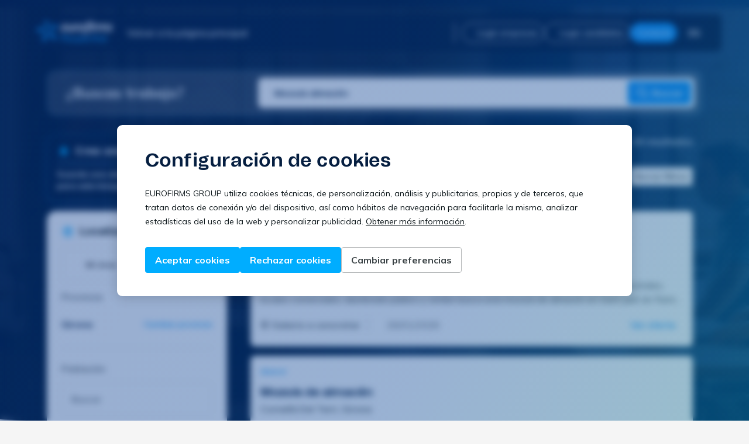

--- FILE ---
content_type: text/html; charset=utf-8
request_url: https://jobs.eurofirms.com/es/es/trabajo/de-mozo-a-almacen/girona
body_size: 51122
content:



<!DOCTYPE html>
<html lang="es">

<head>
    <meta charset="UTF-8">
    <meta name="viewport" content="width=device-width, initial-scale=1.0">

    <link rel="icon" href="https://cdn.eurofirms.com/assets/img/favicon.svg" type="image/svg+xml" />
    <link rel="icon" href="https://cdn.eurofirms.com/assets/img/favicon.png" type="image/png" />

    <!-- SEO -->
    
    <link rel="canonical" href="https://jobs.eurofirms.com/es/es/trabajo/de-mozo-a-almacen/girona" />
        <link rel="alternate" hreflang="es"
            href="https://jobs.eurofirms.com/es/es/trabajo/de-mozo-a-almacen/girona" />
        <link rel="alternate" hreflang="ca"
            href="https://jobs.eurofirms.com/es/ca/feina/de-mozo-a-almacen/girona" />

    <title>Ofertas de empleo de mozo de almacén en Girona | Eurofirms España</title>
    <meta name="description" content="Últimas ofertas de empleo de mozo de almacén en Girona. Trabajar como mozo de almacén en Girona. ¡Miles de ofertas de trabajo te están esperando!" />
    <!-- /SEO -->

    <!-- PRELOAD -->
    <link rel="preload"
        href="https://fonts.googleapis.com/css?family=Muli:200,200i,300,300i,400,400i,600,600i,700,700i,800,800i,900,900i&display=swap"
        as="style">
    <link rel="stylesheet"
        href="https://fonts.googleapis.com/css?family=Muli:200,200i,300,300i,400,400i,600,600i,700,700i,800,800i,900,900i&display=swap">
    <link rel="preload" as="image" href="https://cdn.eurofirms.com/assets/icons/logo_menu.svg">
    <!-- /PRELOAD -->

    <!-- PRECONNECT -->
    <link rel="preconnect" href="https://www.eurofirms.com/">
    <link rel="preconnect" href="https://jobs.eurofirms.com/{urlCulture}/">
    <link rel="preconnect" href="https://cdn.eurofirms.com/">
    <link rel="preconnect" href="https://ef-api-frontoffice.eurofirms.es/FrontOffice/v9/">
    <!-- /PRECONNECT -->

    <!-- CRITICAL CSS -->
    
    <link href="/dist/css/offersList.critical.bundle.css?v=RfdADr7TeMHWOUyWUQ2N9oqFgg3GyVsz-6tT8TV1qoY" rel="stylesheet" />

    <link href="/dist/css/header.bundle.css?v=EUrShGKS0DTkVcj6QweNb5emhxpoJsBa0FwETZ9mo_s" rel="stylesheet" />
    <!-- /CRITICAL CSS -->

    <!-- CRITICAL FONTS -->
    <link rel="preload" href="/dist/TomatoGroteskBold.woff2" as="font" type="font/woff2" crossorigin>
    <link rel="preload" href="/dist/TomatoGroteskRegular.woff2" as="font" type="font/woff2" crossorigin>
    <link rel="preload" href="/dist/TomatoGroteskLight.woff2" as="font" type="font/woff2" crossorigin>
    <!-- /CRITICAL FONTS -->
</head>

<body>
    <eui-gtm code="GTM-MKSFCS2"></eui-gtm>

    


<div class="header-wrapper">
    <div class="modal-transparent"></div>
    <header class="site-new-header">
        <div class="new-header-left">
            <div class="header-logo">
                <a href="https://www.eurofirms.com/es/es/" class="">
                    <img alt="Logo Eurofirms" src='https://cdn.eurofirms.com/assets/logos/logo_eurofirms_partial_white.svg' width="130" height="38" />
                </a>
            </div>
            <div class="new-header-desktop">
                <a href="https://www.eurofirms.com/es/es/" class="">
                    <span class="eui-d-flex eui-d-flex--vertical-center eui-gap-2 eui-content eui-content--m eui-content--semi-bold">
                        

<span
  class="eui-d-inline-flex eui-icon    eui-icon--medium   ">
        <svg role="img" fill="var(--eui-color-grey-0)" viewBox="0 0 16 16" xmlns="http://www.w3.org/2000/svg" class="eui-d-block">
          <path
            d="M9.80474 3.52859C10.0651 3.78894 10.0651 4.21105 9.80474 4.4714L6.27614 8L9.80474 11.5286C10.0651 11.7889 10.0651 12.2111 9.80474 12.4714C9.54439 12.7317 9.12228 12.7317 8.86193 12.4714L4.86193 8.4714C4.60158 8.21105 4.60158 7.78894 4.86193 7.52859L8.86193 3.52859C9.12228 3.26824 9.54439 3.26824 9.80474 3.52859Z" />
        </svg>
</span>
                        <span class="site-header__back-btn">Volver a la página principal</span>
                    </span>
                </a>
            </div>
            <div class="new-header-menu">
                <div class="new-header-menu-item">
                    <a href="https://www.eurofirms.com/es/es/" class="">
                        <span class="eui-d-flex eui-d-flex--vertical-center eui-gap-2 eui-content eui-content--m eui-content--semi-bold eui-color-secondary">
                            

<span
  class="eui-d-inline-flex eui-icon    eui-icon--medium   ">
        <svg role="img" fill="var(--eui-color-secondary)" viewBox="0 0 16 16" xmlns="http://www.w3.org/2000/svg" class="eui-d-block">
          <path
            d="M9.80474 3.52859C10.0651 3.78894 10.0651 4.21105 9.80474 4.4714L6.27614 8L9.80474 11.5286C10.0651 11.7889 10.0651 12.2111 9.80474 12.4714C9.54439 12.7317 9.12228 12.7317 8.86193 12.4714L4.86193 8.4714C4.60158 8.21105 4.60158 7.78894 4.86193 7.52859L8.86193 3.52859C9.12228 3.26824 9.54439 3.26824 9.80474 3.52859Z" />
        </svg>
</span>
                            <span class="site-header__back-btn--mobile">Volver a inicio</span>
                        </span>
                    </a>
                </div>
                
                    <div id="menu-lang-mobile" class="header-menu-lang-mobile">
                        <div class="selector-lang-title eui-color-secondary eui-content eui-content--bold">
                            Idioma
                        </div>
                        <div class="selector-lang">
                            <div class="wpml-ls-statics-shortcode_actions wpml-ls wpml-ls-legacy-dropdown-click js-wpml-ls-legacy-dropdown-click">
                                <ul>
                                    <li class="wpml-ls-slot-shortcode_actions wpml-ls-item wpml-ls-item-es wpml-ls-current-language wpml-ls-last-item wpml-ls-item-legacy-dropdown-click">
                                        <a href="#" class="js-wpml-ls-item-toggle eui-mr-6">
                                            <span class="wpml-ls-native">Espa&#xF1;ol</span>
                                            

<span
  class="eui-d-inline-flex eui-icon   eui-icon--regular    eui-ml-2">
              <svg role="img" fill="var(--eui-color-primary)" viewBox="0 0 16 16" xmlns="http://www.w3.org/2000/svg" class="eui-d-block">
                <path
                  d="M3.52827 6.19526C3.78862 5.93491 4.21073 5.93491 4.47108 6.19526L7.99967 9.72386L11.5283 6.19526C11.7886 5.93491 12.2107 5.93491 12.4711 6.19526C12.7314 6.45561 12.7314 6.87772 12.4711 7.13807L8.47108 11.1381C8.21073 11.3984 7.78862 11.3984 7.52827 11.1381L3.52827 7.13807C3.26792 6.87772 3.26792 6.45561 3.52827 6.19526Z" />
              </svg>
</span>
                                        </a>
                                        <ul id="menu-lang-list-mobile" class="js-wpml-ls-sub-menu wpml-ls-sub-menu" style="display: none;">
                                                <li class="wpml-ls-slot-shortcode_actions wpml-ls-item wpml-ls-item-ca wpml-ls-first-item">
                                                    <a href="/es/ca" class="wpml-ls-link">
                                                        <span class="wpml-ls-native">Catal&#xE0;</span>
                                                    </a>
                                                </li>
                                        </ul>
                                    </li>
                                </ul>
                            </div>
                        </div>
                    </div>
            </div>
        </div>
        <div class="new-header-right new-header-right--no-logged">
        
            <!-- NOT LOGIN USER -->
            <div class=" eui-d-flex eui-d-flex--wrap">
                <div class="header-btns-wrapper">
                    <a href="https://manager.eurofirms.com/es/es/Account/Login" class="header-btn">
                        

<span
  class="eui-d-inline-flex eui-icon  eui-icon--small     ">
              <svg viewBox="0 0 24 24" fill="var(--eui-color-grey-0)" xmlns="http://www.w3.org/2000/svg">
                <path fill-rule="evenodd" clip-rule="evenodd" d="M6.5 3.5C6.5 2.67157 7.17157 2 8 2H16C16.8284 2 17.5 2.67157 17.5 3.5V8.29999H20.5C21.3284 8.29999 22 8.97156 22 9.79999V20.5C22 21.3284 21.3284 22 20.5 22L3.5 22C2.67157 22 2 21.3284 2 20.5V12.5C2 11.6716 2.67157 11 3.5 11H6.5V3.5ZM8.5 11H9.7C10.5284 11 11.2 11.6716 11.2 12.5V20H12.8V9.79999C12.8 8.97156 13.4716 8.29999 14.3 8.29999H15.5V4H8.5V11ZM14.8 20L20 20V10.3H14.8L14.8 20ZM9.2 20L9.2 13H4V20H9.2Z" />
                <path fill-rule="evenodd" clip-rule="evenodd" d="M15.75 12.15H18.15V13.65H15.75V12.15ZM5.85 14.85H8.25V16.35H5.85V14.85ZM15.75 14.85H18.15V16.35H15.75V14.85ZM5.85 16.65H8.25V18.15H5.85V16.65ZM15.75 16.65H18.15V18.15H15.75V16.65Z" />
              </svg>
</span>
                        Login empresas
                    </a>
                    <a href="https://connect.eurofirms.com/es/es" class="header-btn">
                        

<span
  class="eui-d-inline-flex eui-icon  eui-icon--small     ">
              <svg role="img" fill="var(--eui-color-grey-0)" viewBox="0 0 24 24" xmlns="http://www.w3.org/2000/svg" class="eui-d-block">
                <path
                  d="M12 4C9.79086 4 8 5.79086 8 8C8 10.2091 9.79086 12 12 12C14.2091 12 16 10.2091 16 8C16 5.79086 14.2091 4 12 4ZM6 8C6 4.68629 8.68629 2 12 2C15.3137 2 18 4.68629 18 8C18 11.3137 15.3137 14 12 14C8.68629 14 6 11.3137 6 8ZM8 18C6.34315 18 5 19.3431 5 21C5 21.5523 4.55228 22 4 22C3.44772 22 3 21.5523 3 21C3 18.2386 5.23858 16 8 16H16C18.7614 16 21 18.2386 21 21C21 21.5523 20.5523 22 20 22C19.4477 22 19 21.5523 19 21C19 19.3431 17.6569 18 16 18H8Z" />
              </svg>
</span>
                        Login candidatos
                    </a>
                    <a href="https://www.eurofirms.com/es/es/contacto" class="header-btn header-btn--blue">
                        Contacta
                    </a>
                </div>

                <div class="header-btns-wrapper-mobile">
                    <a href="#" class="header-btn">
                        

<span
  class="eui-d-inline-flex eui-icon  eui-icon--small     ">
              <svg viewBox="0 0 24 24" fill="var(--eui-color-grey-0)" xmlns="http://www.w3.org/2000/svg">
                <path d="M14 19C13.4477 19 13 19.4477 13 20C13 20.5523 13.4477 21 14 21H19C20.1046 21 21 20.1046 21 19V5C21 3.89543 20.1046 3 19 3H14C13.4477 3 13 3.44771 13 4C13 4.55228 13.4477 5 14 5H19V19H14Z" />
                <path d="M15.7136 12.7005C15.8063 12.6062 15.8764 12.498 15.9241 12.3828C15.9727 12.2657 15.9996 12.1375 16 12.003L16 12L16 11.997C15.9992 11.7421 15.9016 11.4874 15.7071 11.2929L11.7071 7.29289C11.3166 6.90237 10.6834 6.90237 10.2929 7.29289C9.90237 7.68342 9.90237 8.31658 10.2929 8.70711L12.5858 11H3C2.44771 11 2 11.4477 2 12C2 12.5523 2.44771 13 3 13H12.5858L10.2929 15.2929C9.90237 15.6834 9.90237 16.3166 10.2929 16.7071C10.6834 17.0976 11.3166 17.0976 11.7071 16.7071L15.7064 12.7078L15.7136 12.7005Z" />
              </svg>
</span>
                        Accede
                    </a>

                    <ul class="header-btns-wrapper-mobile-submenu">
                        <li>
                            <a href="https://manager.eurofirms.com/es/es/Account/Login" class="header-btn header-btn--center header-btn--dark-blue eui-mb-4">
                                

<span
  class="eui-d-inline-flex eui-icon  eui-icon--small     ">
              <svg viewBox="0 0 24 24" fill="var(--eui-color-grey-0)" xmlns="http://www.w3.org/2000/svg">
                <path fill-rule="evenodd" clip-rule="evenodd" d="M6.5 3.5C6.5 2.67157 7.17157 2 8 2H16C16.8284 2 17.5 2.67157 17.5 3.5V8.29999H20.5C21.3284 8.29999 22 8.97156 22 9.79999V20.5C22 21.3284 21.3284 22 20.5 22L3.5 22C2.67157 22 2 21.3284 2 20.5V12.5C2 11.6716 2.67157 11 3.5 11H6.5V3.5ZM8.5 11H9.7C10.5284 11 11.2 11.6716 11.2 12.5V20H12.8V9.79999C12.8 8.97156 13.4716 8.29999 14.3 8.29999H15.5V4H8.5V11ZM14.8 20L20 20V10.3H14.8L14.8 20ZM9.2 20L9.2 13H4V20H9.2Z" />
                <path fill-rule="evenodd" clip-rule="evenodd" d="M15.75 12.15H18.15V13.65H15.75V12.15ZM5.85 14.85H8.25V16.35H5.85V14.85ZM15.75 14.85H18.15V16.35H15.75V14.85ZM5.85 16.65H8.25V18.15H5.85V16.65ZM15.75 16.65H18.15V18.15H15.75V16.65Z" />
              </svg>
</span>
                                Login empresas
                            </a>
                        </li>
                        <li>
                            <a href="https://connect.eurofirms.com/es/es" class="header-btn header-btn--center header-btn--dark-blue  eui-mb-4">
                                

<span
  class="eui-d-inline-flex eui-icon  eui-icon--small     ">
              <svg role="img" fill="var(--eui-color-grey-0)" viewBox="0 0 24 24" xmlns="http://www.w3.org/2000/svg" class="eui-d-block">
                <path
                  d="M12 4C9.79086 4 8 5.79086 8 8C8 10.2091 9.79086 12 12 12C14.2091 12 16 10.2091 16 8C16 5.79086 14.2091 4 12 4ZM6 8C6 4.68629 8.68629 2 12 2C15.3137 2 18 4.68629 18 8C18 11.3137 15.3137 14 12 14C8.68629 14 6 11.3137 6 8ZM8 18C6.34315 18 5 19.3431 5 21C5 21.5523 4.55228 22 4 22C3.44772 22 3 21.5523 3 21C3 18.2386 5.23858 16 8 16H16C18.7614 16 21 18.2386 21 21C21 21.5523 20.5523 22 20 22C19.4477 22 19 21.5523 19 21C19 19.3431 17.6569 18 16 18H8Z" />
              </svg>
</span>
                                Login candidatos
                            </a>
                        </li>
                        <li>
                            <a href="https://www.eurofirms.com/es/es/contacto" class="header-btn header-btn--center header-btn--blue">
                                Contacta
                            </a>
                        </li>
                    </ul>
                </div>
            </div>
            

            <!-- LOGIN USER -->
            <div class="eui-d-none">
                <eui-notifications-center class="new-header-notifications"
                    language="es"
                    apiURL="https://ef-api-frontoffice.eurofirms.es/FrontOffice/v9"
                    myLink="https://my.eurofirms.com/"
                    rightArrowPosition="136px"
                    topPanelMobilePosition="0px"
                    topPanelPosition="-8px"
                    style="padding:0; white-space: initial; margin-right: 8px;"
                ></eui-notifications-center>

                <div class="new-header-user">
                    <div class="new-header-user-data">
                        <div class="new-header-user-image">
                            <div id="userBullet">
                                <svg viewBox="0 0 36 36" class="radio-progress-bar">
                                    <path d="M18 2.0845
                                            a 15.9155 15.9155 0 0 1 0 31.831
                                            a 15.9155 15.9155 0 0 1 0 -31.831" class="radio-progress-bar__circle">
                                    </path>
                                    <defs>
                                        <clipPath id="imageContainer">
                                            <circle cx="18" cy="18" r="14"></circle>
                                        </clipPath>
                                    </defs>

                                    <image width="28" height="28" x="4" y="4" class="radio-progress-bar__image"
                                        xlink:href=""></image>
                                </svg>
                            </div>
                        </div>
                        <div class="new-header-user-menu" style="display: none;">
                            <div class="user-name-submenu"></div>
                            <div class="user-user-submenu"></div>
                            <div class="user-menu-container">
                                <ul id="user-menu" class="menu">
                                    <li class="menu-item private">
                                        <a href="https://my.eurofirms.com/">
                                            Área privada
                                        </a>
                                    </li>
                                    <li class="menu-item profile">
                                        <a href="https://my.eurofirms.com/profile/personal-data/personal-data">
                                            Perfil
                                        </a>
                                    </li>
                                    <li class="menu-item configuration">
                                        <a href="https://my.eurofirms.com/configuration">
                                            Configuración
                                        </a>
                                    </li>
                                    <li class="menu-item logout">
                                        <a href="https://connect.eurofirms.com/es/es/logout">
                                            Cerrar sesión
                                        </a>
                                    </li>
                                </ul>
                            </div>
                        </div>
                    </div>
                </div>
            </div>

            <div data-testid="jobsBtnMobileMenu" class="new-header-burger eui-ml-2">
                <span class="new-burger--to-x">
                    <span></span>
                    <span></span>
                    <span></span>
                </span>
            </div>
            
                <div class="new-header-lang eui-ml-2">
                    <a id="languageSelect" class="eui-d-flex eui-d-flex--vertical-center eui-cursor-pointer eui-color-grey-0">
                        <span>ES</span>
                        

<span
  class="eui-d-inline-flex eui-icon   eui-icon--regular    ">
              <svg role="img" fill="var(--eui-color-grey-0)" viewBox="0 0 16 16" xmlns="http://www.w3.org/2000/svg" class="eui-d-block">
                <path
                  d="M3.52827 6.19526C3.78862 5.93491 4.21073 5.93491 4.47108 6.19526L7.99967 9.72386L11.5283 6.19526C11.7886 5.93491 12.2107 5.93491 12.4711 6.19526C12.7314 6.45561 12.7314 6.87772 12.4711 7.13807L8.47108 11.1381C8.21073 11.3984 7.78862 11.3984 7.52827 11.1381L3.52827 7.13807C3.26792 6.87772 3.26792 6.45561 3.52827 6.19526Z" />
              </svg>
</span>
                    </a>
                    <ul class="new-header-lang__menu">
                            <li class="new-header-lang__menu-item eui-content eui-content--s">
                                <a href="/es/ca">
                                    Catal&#xE0;
                                </a>
                            </li>
                    </ul>
                </div>
        </div>
    </header>
    
</div>


    <main role="main" class="psf-main">
        









<button id="goTopButton" class="eui-btn eui-btn--primary eui-btn--md eui-btn--floating psf-go-top-btn">
    

<span
  class="eui-d-inline-flex eui-icon    eui-icon--medium   ">
              <svg role="img" fill="var(--eui-color-grey-0)" viewBox="0 0 24 24" xmlns="http://www.w3.org/2000/svg" class="eui-d-block">
                <path
                  d="M12 4C12.2652 4 12.5196 4.10536 12.7071 4.29289L18.7071 10.2929C19.0976 10.6834 19.0976 11.3166 18.7071 11.7071C18.3166 12.0976 17.6834 12.0976 17.2929 11.7071L13 7.41421L13 19C13 19.5523 12.5523 20 12 20C11.4477 20 11 19.5523 11 19L11 7.41421L6.70711 11.7071C6.31658 12.0976 5.68342 12.0976 5.29289 11.7071C4.90237 11.3166 4.90237 10.6834 5.29289 10.2929L11.2929 4.29289C11.4804 4.10536 11.7348 4 12 4Z" />
                />
              </svg>
</span>
</button>

<div class="psf-searcher">
    <section class="psf-searcher__wrapper">
            <h3 class="eui-title eui-title--f1 eui-title--s eui-title--bold eui-color-grey-0 eui-mb-0 eui-color-grey-0 eui-d-none--sm">
                ¿Buscas trabajo?
            </h3>
        <form action="." id="offersSearcher" class="psf-searcher__search-bar eui-bg-color-grey-0 eui-border-radius-8">
            <input 
                id="offersSearcherInput" 
                type="search" 
                class="psf-searcher__input" 
                placeholder='Buscar ofertas' 
                value="Mozo/a almac&#xE9;n"
                data-testid="jobsInputOffersSearch"
            />

            <button 
                type="submit" 
                class="eui-btn eui-btn--primary eui-btn--md psf-searcher__button eui-d-none--sm"
                data-testid="jobsBtnOffersSearch"
            >
                

<span
  class="eui-d-inline-flex eui-icon    eui-icon--medium   eui-mr-1">
              <svg role="img" fill="white" viewBox="0 0 25 24" xmlns="http://www.w3.org/2000/svg" class="eui-d-block">
                <path
                  d="M10.5 4C7.18629 4 4.5 6.68629 4.5 10C4.5 13.3137 7.18629 16 10.5 16C13.8137 16 16.5 13.3137 16.5 10C16.5 6.68629 13.8137 4 10.5 4ZM2.5 10C2.5 5.58172 6.08172 2 10.5 2C14.9183 2 18.5 5.58172 18.5 10C18.5 11.8487 17.8729 13.551 16.8199 14.9056L22.2071 20.2929C22.5976 20.6834 22.5976 21.3166 22.2071 21.7071C21.8166 22.0976 21.1834 22.0976 20.7929 21.7071L15.4056 16.3199C14.051 17.3729 12.3487 18 10.5 18C6.08172 18 2.5 14.4183 2.5 10Z" />
              </svg>
</span>
                <span> Buscar</span>
            </button>

            <button type="submit" class="eui-btn-icon eui-btn-icon--md eui-btn-icon--primary psf-searcher__button--mobile">
                

<span
  class="eui-d-inline-flex eui-icon    eui-icon--medium   ">
              <svg role="img" fill="white" viewBox="0 0 25 24" xmlns="http://www.w3.org/2000/svg" class="eui-d-block">
                <path
                  d="M10.5 4C7.18629 4 4.5 6.68629 4.5 10C4.5 13.3137 7.18629 16 10.5 16C13.8137 16 16.5 13.3137 16.5 10C16.5 6.68629 13.8137 4 10.5 4ZM2.5 10C2.5 5.58172 6.08172 2 10.5 2C14.9183 2 18.5 5.58172 18.5 10C18.5 11.8487 17.8729 13.551 16.8199 14.9056L22.2071 20.2929C22.5976 20.6834 22.5976 21.3166 22.2071 21.7071C21.8166 22.0976 21.1834 22.0976 20.7929 21.7071L15.4056 16.3199C14.051 17.3729 12.3487 18 10.5 18C6.08172 18 2.5 14.4183 2.5 10Z" />
              </svg>
</span>
            </button>
        </form>
    </section>
</div>

<section id="offers" class="psf-offers eui-pb-20">
    




    <section class="psf-offers__header eui-d-flex eui-d-flex--column eui-gap-2">
        <div class="eui-d-flex eui-d-flex--align-start eui-d-flex--space-between eui-w-100">
            <div>
                <h1 class='eui-title eui-title--sf eui-title--s eui-title--bold eui-color-grey-0'>
                    Ofertas de empleo de Mozo/a almac&#xE9;n en Girona
                </h1>

                <h2 class="eui-content eui-content--f1 eui-content--s eui-color-grey-0 eui-mb-2">
                    &#xDA;ltimas ofertas de empleo de Mozo/a almac&#xE9;n en Girona
                </h2>
            </div>

                <span class="eui-d-none--sm eui-content eui-content--semi-bold eui-content--m eui-color-grey-0">
                    26 resultados
                </span>
        </div>

        <div class="psf-offers__chips eui-w-100">
            <div class="psf-offers__chips--primary">
                <div class='psf-offers__chips-list eui-mb-3 eui-mr-2'>

                        <span class="eui-chip eui-chip--with-icon eui-chip--hover eui-chip--dark-blue">
                            

<span
  class="eui-d-inline-flex eui-icon  eui-icon--small     ">
              <svg role="img" fill="var(--eui-color-secondary-700)" viewBox="0 0 16 16" xmlns="http://www.w3.org/2000/svg" class="eui-d-block">
                <path fill-rule="evenodd" clip-rule="evenodd"
                  d="M5.4127 2.33334H10.6553V4.68609H9.57596V3.36267H6.49206V4.68609H5.4127V2.33334ZM4.02494 13.4354V4.96548H5.10431V13.4354H4.02494ZM10.9637 13.4354V4.96548H12.0431V13.4354H10.9637Z" />
                <path fill-rule="evenodd" clip-rule="evenodd"
                  d="M3.5932 5.34015C3.33368 5.34015 3.09977 5.55922 3.09977 5.8588V11.9145C3.09977 12.214 3.33368 12.4331 3.5932 12.4331H12.4748C12.7343 12.4331 12.9683 12.214 12.9683 11.9145V5.8588C12.9683 5.55922 12.7343 5.34015 12.4748 5.34015H3.5932ZM1.86621 5.8588C1.86621 4.90422 2.62641 4.10659 3.5932 4.10659H12.4748C13.4416 4.10659 14.2018 4.90422 14.2018 5.8588V11.9145C14.2018 12.869 13.4416 13.6667 12.4748 13.6667H3.5932C2.62641 13.6667 1.86621 12.869 1.86621 11.9145V5.8588Z" />
              </svg>
</span>
                            <span class="eui-chip__content eui-mr-5">Mozo/a almac&#xE9;n</span>
                            <div class="eui-chip__action" id="removeSearch">
                                

<span
  class="eui-d-inline-flex eui-icon  eui-icon--small     ">
              <svg role="img" fill="var(--eui-color-secondary-700)" viewBox="0 0 16 16" xmlns="http://www.w3.org/2000/svg" class="eui-d-block">
                <path
                  d="M3.52827 3.52861C3.78862 3.26826 4.21073 3.26826 4.47108 3.52861L7.99967 7.0572L11.5283 3.52861C11.7886 3.26826 12.2107 3.26826 12.4711 3.52861C12.7314 3.78896 12.7314 4.21107 12.4711 4.47141L8.94248 8.00001L12.4711 11.5286C12.7314 11.789 12.7314 12.2111 12.4711 12.4714C12.2107 12.7318 11.7886 12.7318 11.5283 12.4714L7.99967 8.94282L4.47108 12.4714C4.21073 12.7318 3.78862 12.7318 3.52827 12.4714C3.26792 12.2111 3.26792 11.789 3.52827 11.5286L7.05687 8.00001L3.52827 4.47141C3.26792 4.21107 3.26792 3.78896 3.52827 3.52861Z" />
              </svg>
</span>
                            </div>
                            <span class="eui-chip__background"></span>
                        </span>

                        <span class="eui-chip eui-chip--with-icon eui-chip--hover eui-chip--blue">
                            

<span
  class="eui-d-inline-flex eui-icon  eui-icon--small     ">
              <svg role="img" fill="var(--eui-color-primary-800)" viewBox="0 0 16 16" xmlns="http://www.w3.org/2000/svg" class="eui-d-block">
                <path
                  d="M8.00008 1.33333C5.06675 1.33333 2.66675 3.73333 2.66675 6.66666C2.66675 10.2667 7.33341 14.3333 7.53341 14.5333C7.66675 14.6 7.86675 14.6667 8.00008 14.6667C8.13341 14.6667 8.33341 14.6 8.46675 14.5333C8.66675 14.3333 13.3334 10.2667 13.3334 6.66666C13.3334 3.73333 10.9334 1.33333 8.00008 1.33333ZM8.00008 13.1333C6.60008 11.8 4.00008 8.93333 4.00008 6.66666C4.00008 4.46666 5.80008 2.66666 8.00008 2.66666C10.2001 2.66666 12.0001 4.46666 12.0001 6.66666C12.0001 8.86666 9.40008 11.8 8.00008 13.1333ZM8.00008 3.99999C6.53341 3.99999 5.33341 5.2 5.33341 6.66666C5.33341 8.13333 6.53341 9.33333 8.00008 9.33333C9.46675 9.33333 10.6667 8.13333 10.6667 6.66666C10.6667 5.2 9.46675 3.99999 8.00008 3.99999ZM8.00008 8C7.26675 8 6.66675 7.4 6.66675 6.66666C6.66675 5.93333 7.26675 5.33333 8.00008 5.33333C8.73341 5.33333 9.33341 5.93333 9.33341 6.66666C9.33341 7.4 8.73341 8 8.00008 8Z" />
              </svg>
</span>
                            <span class="eui-chip__content eui-mr-5">Girona</span>                            
                            <div class="eui-chip__action" remove-province data-province="girona">
                                

<span
  class="eui-d-inline-flex eui-icon  eui-icon--small     ">
              <svg role="img" fill="var(--eui-color-primary-800)" viewBox="0 0 16 16" xmlns="http://www.w3.org/2000/svg" class="eui-d-block">
                <path
                  d="M3.52827 3.52861C3.78862 3.26826 4.21073 3.26826 4.47108 3.52861L7.99967 7.0572L11.5283 3.52861C11.7886 3.26826 12.2107 3.26826 12.4711 3.52861C12.7314 3.78896 12.7314 4.21107 12.4711 4.47141L8.94248 8.00001L12.4711 11.5286C12.7314 11.789 12.7314 12.2111 12.4711 12.4714C12.2107 12.7318 11.7886 12.7318 11.5283 12.4714L7.99967 8.94282L4.47108 12.4714C4.21073 12.7318 3.78862 12.7318 3.52827 12.4714C3.26792 12.2111 3.26792 11.789 3.52827 11.5286L7.05687 8.00001L3.52827 4.47141C3.26792 4.21107 3.26792 3.78896 3.52827 3.52861Z" />
              </svg>
</span>
                            </div>
                            <span class="eui-chip__background"></span>
                        </span>

                </div>

                    <a id="removeFilters" class="eui-btn eui-btn--secondary eui-btn--sm eui-ml-auto psf-offers__chips--remove-filters eui-mb-3">
                        Borrar filtros
                    </a>

                <button 
                    id="filterButton" 
                    class="eui-btn-icon eui-btn-icon--md eui-btn-icon--primary
                    filterButton--with-filters"
                >
                    

<span
  class="eui-d-inline-flex eui-icon    eui-icon--medium   ">
              <svg role="img" fill="var(--eui-color-primary-500)" viewBox="0 0 24 24" xmlns="http://www.w3.org/2000/svg" class="eui-d-block">
                <path
                  d="M9 5C8.44772 5 8 5.44772 8 6C8 6.55228 8.44772 7 9 7C9.55228 7 10 6.55228 10 6C10 5.44772 9.55228 5 9 5ZM6.17071 5C6.58254 3.83481 7.69378 3 9 3C10.3062 3 11.4175 3.83481 11.8293 5H19C19.5523 5 20 5.44772 20 6C20 6.55228 19.5523 7 19 7H11.8293C11.4175 8.16519 10.3062 9 9 9C7.69378 9 6.58254 8.16519 6.17071 7H5C4.44772 7 4 6.55228 4 6C4 5.44772 4.44772 5 5 5H6.17071ZM15 11C14.4477 11 14 11.4477 14 12C14 12.5523 14.4477 13 15 13C15.5523 13 16 12.5523 16 12C16 11.4477 15.5523 11 15 11ZM12.1707 11C12.5825 9.83481 13.6938 9 15 9C16.3062 9 17.4175 9.83481 17.8293 11H19C19.5523 11 20 11.4477 20 12C20 12.5523 19.5523 13 19 13H17.8293C17.4175 14.1652 16.3062 15 15 15C13.6938 15 12.5825 14.1652 12.1707 13H5C4.44772 13 4 12.5523 4 12C4 11.4477 4.44772 11 5 11H12.1707ZM9 17C8.44772 17 8 17.4477 8 18C8 18.5523 8.44772 19 9 19C9.55228 19 10 18.5523 10 18C10 17.4477 9.55228 17 9 17ZM6.17071 17C6.58254 15.8348 7.69378 15 9 15C10.3062 15 11.4175 15.8348 11.8293 17H19C19.5523 17 20 17.4477 20 18C20 18.5523 19.5523 19 19 19H11.8293C11.4175 20.1652 10.3062 21 9 21C7.69378 21 6.58254 20.1652 6.17071 19H5C4.44772 19 4 18.5523 4 18C4 17.4477 4.44772 17 5 17H6.17071Z" />
              </svg>
</span>
                </button>
            </div>

            <div class="psf-offers__chips--secondary">
                <div class='psf-offers__chips-list '>






                </div>

            </div>

                <span class="psf-offers__mobile-results eui-content eui-content--semi-bold eui-content--m eui-color-grey-0 eui-pb-2 eui-w-100 eui-text-right">
                    26 resultados
                </span>
        </div>
    </section>
    <div id="offers-list" class="psf-offers__list">
        <div id="offers-cards">
                    <a href='/es/es/sant-julia-de-ramis/mozo-a-de-almacen-045-020278' class="text-decoration-none text-reset">
                        


<article psf-offer data-ordercode="045-020278" data-offerid="5e0bb01c-379a-49f4-acc5-3323cb3f6900" class='eui-border--radius-8 eui-bg-color-grey-0 eui-box-shadow eui-mb-4 eui-px-4 eui-py-4 psf-offer '>
        <div class="psf-offer__chips eui-mb-4">
                <span class="eui-content eui-content--xs eui-content--bold eui-color-primary-500 eui-color-primary-500">
                    ¡Nueva!
                </span>
        </div>


    <h3 class="psf-offer__title eui-title eui-title--sf eui-title--xs eui-title--bold eui-color-secondary-500 eui-mb-1 ">
        Mozo/a de almac&#xE9;n
    </h3>

    <h4 class="psf-offer__site eui-content eui-content--semi-bold eui-content--m eui-color-grey-800 eui-mb-3">
        sant juli&#xE0; de ramis, girona
    </h4>

    <p class="psf-offer__description eui-content eui-content--m eui-color-grey-700 eui-mb-3">
        Empresa de ingenier&#xED;a dedicada a las instalaciones de baja y media tensi&#xF3;n en naves industriales, locales comerciales, alumbrado p&#xFA;blico y similar busca un/a mozo/a de almac&#xE9;n en Sant Juli&#xE0; de Ramis. La persona seleccionada realizar&#xE1; las siguientes funciones:
    </p>

    <div class="psf-offer__info eui-color-grey-700">
        <div class='info-block info-block--salary info-block--separator'>
            

<span
  class="eui-d-inline-flex eui-icon  eui-icon--small     eui-mr-1">
              <svg role="img" fill="var(--eui-color-grey-700)" viewBox="0 0 16 16" xmlns="http://www.w3.org/2000/svg" class="eui-d-block">
                <path fill-rule="evenodd" clip-rule="evenodd"
                  d="M2.66683 8.00004C2.66683 5.05452 5.05464 2.66671 8.00016 2.66671C10.9457 2.66671 13.3335 5.05452 13.3335 8.00004C13.3335 10.9456 10.9457 13.3334 8.00016 13.3334C5.05464 13.3334 2.66683 10.9456 2.66683 8.00004ZM8.00016 1.33337C4.31826 1.33337 1.3335 4.31814 1.3335 8.00004C1.3335 11.6819 4.31826 14.6667 8.00016 14.6667C11.6821 14.6667 14.6668 11.6819 14.6668 8.00004C14.6668 4.31814 11.6821 1.33337 8.00016 1.33337ZM5.93955 8.00002C5.93955 7.85557 5.9513 7.71386 5.9739 7.57581H8.00016C8.36835 7.57581 8.66682 7.27733 8.66682 6.90914C8.66682 6.54095 8.36835 6.24247 8.00016 6.24247H6.62127C7.09778 5.72102 7.78345 5.39396 8.54562 5.39396C9.02104 5.39396 9.4654 5.52081 9.84772 5.74188C10.1665 5.92618 10.5743 5.8172 10.7586 5.49846C10.9429 5.17972 10.8339 4.77192 10.5151 4.58762C9.93529 4.25232 9.26147 4.06063 8.54562 4.06063C7.0014 4.06063 5.66483 4.94893 5.01899 6.24247H4.18198C3.81379 6.24247 3.51531 6.54095 3.51531 6.90914C3.51531 7.27733 3.81379 7.57581 4.18198 7.57581H4.62879C4.61387 7.71516 4.60622 7.8567 4.60622 8.00002C4.60622 8.14337 4.61388 8.28493 4.6288 8.42432H4.18198C3.81379 8.42432 3.51531 8.72279 3.51531 9.09098C3.51531 9.45917 3.81379 9.75765 4.18198 9.75765H5.01903C5.66488 11.0511 7.00143 11.9394 8.54562 11.9394C9.26197 11.9394 9.936 11.7477 10.5162 11.4116C10.8348 11.227 10.9434 10.8191 10.7588 10.5005C10.5743 10.182 10.1664 10.0733 9.84778 10.2579C9.46578 10.4792 9.02163 10.6061 8.54562 10.6061C7.78349 10.6061 7.09785 10.2791 6.62135 9.75765H8.00016C8.36835 9.75765 8.66682 9.45917 8.66682 9.09098C8.66682 8.72279 8.36835 8.42432 8.00016 8.42432H5.97391C5.95131 8.28624 5.93955 8.1445 5.93955 8.00002Z" />
              </svg>
</span>
            <span class="eui-content eui-content--bold eui-content--m">
                Salario a concretar
            </span>
        </div>
            <div class="info-block">
                

<span
  class="eui-d-inline-flex eui-icon  eui-icon--small     eui-mr-1">
              <svg role="img" fill="var(--eui-color-grey-700)" viewBox="0 0 16 16" xmlns="http://www.w3.org/2000/svg" class="eui-d-block">
                <path
                  d="M8.00016 2.66671C5.05464 2.66671 2.66683 5.05452 2.66683 8.00004C2.66683 10.9456 5.05464 13.3334 8.00016 13.3334C10.9457 13.3334 13.3335 10.9456 13.3335 8.00004C13.3335 5.05452 10.9457 2.66671 8.00016 2.66671ZM1.3335 8.00004C1.3335 4.31814 4.31826 1.33337 8.00016 1.33337C11.6821 1.33337 14.6668 4.31814 14.6668 8.00004C14.6668 11.6819 11.6821 14.6667 8.00016 14.6667C4.31826 14.6667 1.3335 11.6819 1.3335 8.00004ZM8.00016 4.00004C8.36835 4.00004 8.66683 4.29852 8.66683 4.66671V7.7239L10.4716 9.52864C10.7319 9.78899 10.7319 10.2111 10.4716 10.4714C10.2112 10.7318 9.78911 10.7318 9.52876 10.4714L7.52876 8.47145C7.40373 8.34642 7.3335 8.17685 7.3335 8.00004V4.66671C7.3335 4.29852 7.63197 4.00004 8.00016 4.00004Z" />
              </svg>
</span>
                <span class="eui-content eui-content--m eui-content--f1">    
                    26/01/2026
                </span>
            </div>
    </div>

    <button 
        class="psf-offer__view eui-btn eui-btn--subtle eui-btn--md eui-d-none--sm"
        data-testid="jobsBtnOfferView"
    >
        Ver oferta
    </button>
</article>

                    </a>
                    <a href='/es/es/cornella-del-terri/mozo-a-de-almacen-045-020281' class="text-decoration-none text-reset">
                        


<article psf-offer data-ordercode="045-020281" data-offerid="49283c87-0aef-4a43-890c-4dbb5d7e815e" class='eui-border--radius-8 eui-bg-color-grey-0 eui-box-shadow eui-mb-4 eui-px-4 eui-py-4 psf-offer '>
        <div class="psf-offer__chips eui-mb-4">
                <span class="eui-content eui-content--xs eui-content--bold eui-color-primary-500 eui-color-primary-500">
                    ¡Nueva!
                </span>
        </div>


    <h3 class="psf-offer__title eui-title eui-title--sf eui-title--xs eui-title--bold eui-color-secondary-500 eui-mb-1 ">
        Mozo/a de almac&#xE9;n
    </h3>

    <h4 class="psf-offer__site eui-content eui-content--semi-bold eui-content--m eui-color-grey-800 eui-mb-3">
        cornell&#xE0; del terri, girona
    </h4>

    <p class="psf-offer__description eui-content eui-content--m eui-color-grey-700 eui-mb-3">
        Empresa del sector metal busca un/a mozo/a de almac&#xE9;n para trabajar en Cornell&#xE0; del Terri y realizar las tareas siguientes:
    </p>

    <div class="psf-offer__info eui-color-grey-700">
        <div class='info-block info-block--salary info-block--separator'>
            

<span
  class="eui-d-inline-flex eui-icon  eui-icon--small     eui-mr-1">
              <svg role="img" fill="var(--eui-color-grey-700)" viewBox="0 0 16 16" xmlns="http://www.w3.org/2000/svg" class="eui-d-block">
                <path fill-rule="evenodd" clip-rule="evenodd"
                  d="M2.66683 8.00004C2.66683 5.05452 5.05464 2.66671 8.00016 2.66671C10.9457 2.66671 13.3335 5.05452 13.3335 8.00004C13.3335 10.9456 10.9457 13.3334 8.00016 13.3334C5.05464 13.3334 2.66683 10.9456 2.66683 8.00004ZM8.00016 1.33337C4.31826 1.33337 1.3335 4.31814 1.3335 8.00004C1.3335 11.6819 4.31826 14.6667 8.00016 14.6667C11.6821 14.6667 14.6668 11.6819 14.6668 8.00004C14.6668 4.31814 11.6821 1.33337 8.00016 1.33337ZM5.93955 8.00002C5.93955 7.85557 5.9513 7.71386 5.9739 7.57581H8.00016C8.36835 7.57581 8.66682 7.27733 8.66682 6.90914C8.66682 6.54095 8.36835 6.24247 8.00016 6.24247H6.62127C7.09778 5.72102 7.78345 5.39396 8.54562 5.39396C9.02104 5.39396 9.4654 5.52081 9.84772 5.74188C10.1665 5.92618 10.5743 5.8172 10.7586 5.49846C10.9429 5.17972 10.8339 4.77192 10.5151 4.58762C9.93529 4.25232 9.26147 4.06063 8.54562 4.06063C7.0014 4.06063 5.66483 4.94893 5.01899 6.24247H4.18198C3.81379 6.24247 3.51531 6.54095 3.51531 6.90914C3.51531 7.27733 3.81379 7.57581 4.18198 7.57581H4.62879C4.61387 7.71516 4.60622 7.8567 4.60622 8.00002C4.60622 8.14337 4.61388 8.28493 4.6288 8.42432H4.18198C3.81379 8.42432 3.51531 8.72279 3.51531 9.09098C3.51531 9.45917 3.81379 9.75765 4.18198 9.75765H5.01903C5.66488 11.0511 7.00143 11.9394 8.54562 11.9394C9.26197 11.9394 9.936 11.7477 10.5162 11.4116C10.8348 11.227 10.9434 10.8191 10.7588 10.5005C10.5743 10.182 10.1664 10.0733 9.84778 10.2579C9.46578 10.4792 9.02163 10.6061 8.54562 10.6061C7.78349 10.6061 7.09785 10.2791 6.62135 9.75765H8.00016C8.36835 9.75765 8.66682 9.45917 8.66682 9.09098C8.66682 8.72279 8.36835 8.42432 8.00016 8.42432H5.97391C5.95131 8.28624 5.93955 8.1445 5.93955 8.00002Z" />
              </svg>
</span>
            <span class="eui-content eui-content--bold eui-content--m">
                Salario a concretar
            </span>
        </div>
            <div class="info-block">
                

<span
  class="eui-d-inline-flex eui-icon  eui-icon--small     eui-mr-1">
              <svg role="img" fill="var(--eui-color-grey-700)" viewBox="0 0 16 16" xmlns="http://www.w3.org/2000/svg" class="eui-d-block">
                <path
                  d="M8.00016 2.66671C5.05464 2.66671 2.66683 5.05452 2.66683 8.00004C2.66683 10.9456 5.05464 13.3334 8.00016 13.3334C10.9457 13.3334 13.3335 10.9456 13.3335 8.00004C13.3335 5.05452 10.9457 2.66671 8.00016 2.66671ZM1.3335 8.00004C1.3335 4.31814 4.31826 1.33337 8.00016 1.33337C11.6821 1.33337 14.6668 4.31814 14.6668 8.00004C14.6668 11.6819 11.6821 14.6667 8.00016 14.6667C4.31826 14.6667 1.3335 11.6819 1.3335 8.00004ZM8.00016 4.00004C8.36835 4.00004 8.66683 4.29852 8.66683 4.66671V7.7239L10.4716 9.52864C10.7319 9.78899 10.7319 10.2111 10.4716 10.4714C10.2112 10.7318 9.78911 10.7318 9.52876 10.4714L7.52876 8.47145C7.40373 8.34642 7.3335 8.17685 7.3335 8.00004V4.66671C7.3335 4.29852 7.63197 4.00004 8.00016 4.00004Z" />
              </svg>
</span>
                <span class="eui-content eui-content--m eui-content--f1">    
                    26/01/2026
                </span>
            </div>
    </div>

    <button 
        class="psf-offer__view eui-btn eui-btn--subtle eui-btn--md eui-d-none--sm"
        data-testid="jobsBtnOfferView"
    >
        Ver oferta
    </button>
</article>

                    </a>
                    <a href='/es/es/olot/mosso-a-de-almacen-014-052340' class="text-decoration-none text-reset">
                        


<article psf-offer data-ordercode="014-052340" data-offerid="5838c6ff-a3e2-48ce-929d-ad59aff9ed1d" class='eui-border--radius-8 eui-bg-color-grey-0 eui-box-shadow eui-mb-4 eui-px-4 eui-py-4 psf-offer '>
        <div class="psf-offer__chips eui-mb-4">
                <span class="eui-d-flex--inline eui-chip eui-chip--yellow">
                    Selección
                    <span class="eui-chip__background"></span>
                </span>
                <span class="eui-content eui-content--xs eui-content--bold eui-color-primary-500 eui-color-primary-500">
                    ¡Nueva!
                </span>
        </div>


    <h3 class="psf-offer__title eui-title eui-title--sf eui-title--xs eui-title--bold eui-color-secondary-500 eui-mb-1 ">
        Mosso/a de almac&#xE9;n
    </h3>

    <h4 class="psf-offer__site eui-content eui-content--semi-bold eui-content--m eui-color-grey-800 eui-mb-3">
        olot, girona
    </h4>

    <p class="psf-offer__description eui-content eui-content--m eui-color-grey-700 eui-mb-3">
        Empresa del sector comercio situada en la Garrotxa necesita incorporar un/a mozo/a de almac&#xE9;n para su tienda de Olot. La persona seleccionada realizar&#xE1; las siguientes funciones:
    </p>

    <div class="psf-offer__info eui-color-grey-700">
        <div class='info-block info-block--salary info-block--separator'>
            

<span
  class="eui-d-inline-flex eui-icon  eui-icon--small     eui-mr-1">
              <svg role="img" fill="var(--eui-color-grey-700)" viewBox="0 0 16 16" xmlns="http://www.w3.org/2000/svg" class="eui-d-block">
                <path fill-rule="evenodd" clip-rule="evenodd"
                  d="M2.66683 8.00004C2.66683 5.05452 5.05464 2.66671 8.00016 2.66671C10.9457 2.66671 13.3335 5.05452 13.3335 8.00004C13.3335 10.9456 10.9457 13.3334 8.00016 13.3334C5.05464 13.3334 2.66683 10.9456 2.66683 8.00004ZM8.00016 1.33337C4.31826 1.33337 1.3335 4.31814 1.3335 8.00004C1.3335 11.6819 4.31826 14.6667 8.00016 14.6667C11.6821 14.6667 14.6668 11.6819 14.6668 8.00004C14.6668 4.31814 11.6821 1.33337 8.00016 1.33337ZM5.93955 8.00002C5.93955 7.85557 5.9513 7.71386 5.9739 7.57581H8.00016C8.36835 7.57581 8.66682 7.27733 8.66682 6.90914C8.66682 6.54095 8.36835 6.24247 8.00016 6.24247H6.62127C7.09778 5.72102 7.78345 5.39396 8.54562 5.39396C9.02104 5.39396 9.4654 5.52081 9.84772 5.74188C10.1665 5.92618 10.5743 5.8172 10.7586 5.49846C10.9429 5.17972 10.8339 4.77192 10.5151 4.58762C9.93529 4.25232 9.26147 4.06063 8.54562 4.06063C7.0014 4.06063 5.66483 4.94893 5.01899 6.24247H4.18198C3.81379 6.24247 3.51531 6.54095 3.51531 6.90914C3.51531 7.27733 3.81379 7.57581 4.18198 7.57581H4.62879C4.61387 7.71516 4.60622 7.8567 4.60622 8.00002C4.60622 8.14337 4.61388 8.28493 4.6288 8.42432H4.18198C3.81379 8.42432 3.51531 8.72279 3.51531 9.09098C3.51531 9.45917 3.81379 9.75765 4.18198 9.75765H5.01903C5.66488 11.0511 7.00143 11.9394 8.54562 11.9394C9.26197 11.9394 9.936 11.7477 10.5162 11.4116C10.8348 11.227 10.9434 10.8191 10.7588 10.5005C10.5743 10.182 10.1664 10.0733 9.84778 10.2579C9.46578 10.4792 9.02163 10.6061 8.54562 10.6061C7.78349 10.6061 7.09785 10.2791 6.62135 9.75765H8.00016C8.36835 9.75765 8.66682 9.45917 8.66682 9.09098C8.66682 8.72279 8.36835 8.42432 8.00016 8.42432H5.97391C5.95131 8.28624 5.93955 8.1445 5.93955 8.00002Z" />
              </svg>
</span>
            <span class="eui-content eui-content--bold eui-content--m">
                Salario a concretar
            </span>
        </div>
            <div class="info-block">
                

<span
  class="eui-d-inline-flex eui-icon  eui-icon--small     eui-mr-1">
              <svg role="img" fill="var(--eui-color-grey-700)" viewBox="0 0 16 16" xmlns="http://www.w3.org/2000/svg" class="eui-d-block">
                <path
                  d="M8.00016 2.66671C5.05464 2.66671 2.66683 5.05452 2.66683 8.00004C2.66683 10.9456 5.05464 13.3334 8.00016 13.3334C10.9457 13.3334 13.3335 10.9456 13.3335 8.00004C13.3335 5.05452 10.9457 2.66671 8.00016 2.66671ZM1.3335 8.00004C1.3335 4.31814 4.31826 1.33337 8.00016 1.33337C11.6821 1.33337 14.6668 4.31814 14.6668 8.00004C14.6668 11.6819 11.6821 14.6667 8.00016 14.6667C4.31826 14.6667 1.3335 11.6819 1.3335 8.00004ZM8.00016 4.00004C8.36835 4.00004 8.66683 4.29852 8.66683 4.66671V7.7239L10.4716 9.52864C10.7319 9.78899 10.7319 10.2111 10.4716 10.4714C10.2112 10.7318 9.78911 10.7318 9.52876 10.4714L7.52876 8.47145C7.40373 8.34642 7.3335 8.17685 7.3335 8.00004V4.66671C7.3335 4.29852 7.63197 4.00004 8.00016 4.00004Z" />
              </svg>
</span>
                <span class="eui-content eui-content--m eui-content--f1">    
                    26/01/2026
                </span>
            </div>
    </div>

    <button 
        class="psf-offer__view eui-btn eui-btn--subtle eui-btn--md eui-d-none--sm"
        data-testid="jobsBtnOfferView"
    >
        Ver oferta
    </button>
</article>

                    </a>
                    <a href='/es/es/sant-feliu-de-buixalleu/mozo-a-de-almacen-173-006280' class="text-decoration-none text-reset">
                        


<article psf-offer data-ordercode="173-006280" data-offerid="2c1426f4-b537-4c80-9afc-6bcd1f27f5f3" class='eui-border--radius-8 eui-bg-color-grey-0 eui-box-shadow eui-mb-4 eui-px-4 eui-py-4 psf-offer '>


    <h3 class="psf-offer__title eui-title eui-title--sf eui-title--xs eui-title--bold eui-color-secondary-500 eui-mb-1 ">
        Mozo/a de almac&#xE9;n
    </h3>

    <h4 class="psf-offer__site eui-content eui-content--semi-bold eui-content--m eui-color-grey-800 eui-mb-3">
        sant feliu de buixalleu, girona
    </h4>

    <p class="psf-offer__description eui-content eui-content--m eui-color-grey-700 eui-mb-3">
        Necesitamos un/a mozo/a de almac&#xE9;n para trabajar en empresa del sector log&#xED;stico de la zona de Sant Feliu de Buixalleu y realizar las siguientes funciones:
    </p>

    <div class="psf-offer__info eui-color-grey-700">
        <div class='info-block info-block--salary info-block--separator'>
            

<span
  class="eui-d-inline-flex eui-icon  eui-icon--small     eui-mr-1">
              <svg role="img" fill="var(--eui-color-grey-700)" viewBox="0 0 16 16" xmlns="http://www.w3.org/2000/svg" class="eui-d-block">
                <path fill-rule="evenodd" clip-rule="evenodd"
                  d="M2.66683 8.00004C2.66683 5.05452 5.05464 2.66671 8.00016 2.66671C10.9457 2.66671 13.3335 5.05452 13.3335 8.00004C13.3335 10.9456 10.9457 13.3334 8.00016 13.3334C5.05464 13.3334 2.66683 10.9456 2.66683 8.00004ZM8.00016 1.33337C4.31826 1.33337 1.3335 4.31814 1.3335 8.00004C1.3335 11.6819 4.31826 14.6667 8.00016 14.6667C11.6821 14.6667 14.6668 11.6819 14.6668 8.00004C14.6668 4.31814 11.6821 1.33337 8.00016 1.33337ZM5.93955 8.00002C5.93955 7.85557 5.9513 7.71386 5.9739 7.57581H8.00016C8.36835 7.57581 8.66682 7.27733 8.66682 6.90914C8.66682 6.54095 8.36835 6.24247 8.00016 6.24247H6.62127C7.09778 5.72102 7.78345 5.39396 8.54562 5.39396C9.02104 5.39396 9.4654 5.52081 9.84772 5.74188C10.1665 5.92618 10.5743 5.8172 10.7586 5.49846C10.9429 5.17972 10.8339 4.77192 10.5151 4.58762C9.93529 4.25232 9.26147 4.06063 8.54562 4.06063C7.0014 4.06063 5.66483 4.94893 5.01899 6.24247H4.18198C3.81379 6.24247 3.51531 6.54095 3.51531 6.90914C3.51531 7.27733 3.81379 7.57581 4.18198 7.57581H4.62879C4.61387 7.71516 4.60622 7.8567 4.60622 8.00002C4.60622 8.14337 4.61388 8.28493 4.6288 8.42432H4.18198C3.81379 8.42432 3.51531 8.72279 3.51531 9.09098C3.51531 9.45917 3.81379 9.75765 4.18198 9.75765H5.01903C5.66488 11.0511 7.00143 11.9394 8.54562 11.9394C9.26197 11.9394 9.936 11.7477 10.5162 11.4116C10.8348 11.227 10.9434 10.8191 10.7588 10.5005C10.5743 10.182 10.1664 10.0733 9.84778 10.2579C9.46578 10.4792 9.02163 10.6061 8.54562 10.6061C7.78349 10.6061 7.09785 10.2791 6.62135 9.75765H8.00016C8.36835 9.75765 8.66682 9.45917 8.66682 9.09098C8.66682 8.72279 8.36835 8.42432 8.00016 8.42432H5.97391C5.95131 8.28624 5.93955 8.1445 5.93955 8.00002Z" />
              </svg>
</span>
            <span class="eui-content eui-content--bold eui-content--m">
                Salario a concretar
            </span>
        </div>
            <div class="info-block">
                

<span
  class="eui-d-inline-flex eui-icon  eui-icon--small     eui-mr-1">
              <svg role="img" fill="var(--eui-color-grey-700)" viewBox="0 0 16 16" xmlns="http://www.w3.org/2000/svg" class="eui-d-block">
                <path
                  d="M8.00016 2.66671C5.05464 2.66671 2.66683 5.05452 2.66683 8.00004C2.66683 10.9456 5.05464 13.3334 8.00016 13.3334C10.9457 13.3334 13.3335 10.9456 13.3335 8.00004C13.3335 5.05452 10.9457 2.66671 8.00016 2.66671ZM1.3335 8.00004C1.3335 4.31814 4.31826 1.33337 8.00016 1.33337C11.6821 1.33337 14.6668 4.31814 14.6668 8.00004C14.6668 11.6819 11.6821 14.6667 8.00016 14.6667C4.31826 14.6667 1.3335 11.6819 1.3335 8.00004ZM8.00016 4.00004C8.36835 4.00004 8.66683 4.29852 8.66683 4.66671V7.7239L10.4716 9.52864C10.7319 9.78899 10.7319 10.2111 10.4716 10.4714C10.2112 10.7318 9.78911 10.7318 9.52876 10.4714L7.52876 8.47145C7.40373 8.34642 7.3335 8.17685 7.3335 8.00004V4.66671C7.3335 4.29852 7.63197 4.00004 8.00016 4.00004Z" />
              </svg>
</span>
                <span class="eui-content eui-content--m eui-content--f1">    
                    23/01/2026
                </span>
            </div>
    </div>

    <button 
        class="psf-offer__view eui-btn eui-btn--subtle eui-btn--md eui-d-none--sm"
        data-testid="jobsBtnOfferView"
    >
        Ver oferta
    </button>
</article>

                    </a>
                    <a href='/es/es/girona/mozo-a-de-almacen-001-043259' class="text-decoration-none text-reset">
                        


<article psf-offer data-ordercode="001-043259" data-offerid="67ac553f-d3d8-4428-9cc9-b595e34174c5" class='eui-border--radius-8 eui-bg-color-grey-0 eui-box-shadow eui-mb-4 eui-px-4 eui-py-4 psf-offer '>


    <h3 class="psf-offer__title eui-title eui-title--sf eui-title--xs eui-title--bold eui-color-secondary-500 eui-mb-1 ">
        Mozo/a de almac&#xE9;n
    </h3>

    <h4 class="psf-offer__site eui-content eui-content--semi-bold eui-content--m eui-color-grey-800 eui-mb-3">
        girona, girona
    </h4>

    <p class="psf-offer__description eui-content eui-content--m eui-color-grey-700 eui-mb-3">
        Empresa del sector el&#xE9;ctrico busca un/a mozo/a de almac&#xE9;n para trabajar en Girona y realizar las siguientes tareas:
    </p>

    <div class="psf-offer__info eui-color-grey-700">
        <div class='info-block info-block--salary info-block--separator'>
            

<span
  class="eui-d-inline-flex eui-icon  eui-icon--small     eui-mr-1">
              <svg role="img" fill="var(--eui-color-grey-700)" viewBox="0 0 16 16" xmlns="http://www.w3.org/2000/svg" class="eui-d-block">
                <path fill-rule="evenodd" clip-rule="evenodd"
                  d="M2.66683 8.00004C2.66683 5.05452 5.05464 2.66671 8.00016 2.66671C10.9457 2.66671 13.3335 5.05452 13.3335 8.00004C13.3335 10.9456 10.9457 13.3334 8.00016 13.3334C5.05464 13.3334 2.66683 10.9456 2.66683 8.00004ZM8.00016 1.33337C4.31826 1.33337 1.3335 4.31814 1.3335 8.00004C1.3335 11.6819 4.31826 14.6667 8.00016 14.6667C11.6821 14.6667 14.6668 11.6819 14.6668 8.00004C14.6668 4.31814 11.6821 1.33337 8.00016 1.33337ZM5.93955 8.00002C5.93955 7.85557 5.9513 7.71386 5.9739 7.57581H8.00016C8.36835 7.57581 8.66682 7.27733 8.66682 6.90914C8.66682 6.54095 8.36835 6.24247 8.00016 6.24247H6.62127C7.09778 5.72102 7.78345 5.39396 8.54562 5.39396C9.02104 5.39396 9.4654 5.52081 9.84772 5.74188C10.1665 5.92618 10.5743 5.8172 10.7586 5.49846C10.9429 5.17972 10.8339 4.77192 10.5151 4.58762C9.93529 4.25232 9.26147 4.06063 8.54562 4.06063C7.0014 4.06063 5.66483 4.94893 5.01899 6.24247H4.18198C3.81379 6.24247 3.51531 6.54095 3.51531 6.90914C3.51531 7.27733 3.81379 7.57581 4.18198 7.57581H4.62879C4.61387 7.71516 4.60622 7.8567 4.60622 8.00002C4.60622 8.14337 4.61388 8.28493 4.6288 8.42432H4.18198C3.81379 8.42432 3.51531 8.72279 3.51531 9.09098C3.51531 9.45917 3.81379 9.75765 4.18198 9.75765H5.01903C5.66488 11.0511 7.00143 11.9394 8.54562 11.9394C9.26197 11.9394 9.936 11.7477 10.5162 11.4116C10.8348 11.227 10.9434 10.8191 10.7588 10.5005C10.5743 10.182 10.1664 10.0733 9.84778 10.2579C9.46578 10.4792 9.02163 10.6061 8.54562 10.6061C7.78349 10.6061 7.09785 10.2791 6.62135 9.75765H8.00016C8.36835 9.75765 8.66682 9.45917 8.66682 9.09098C8.66682 8.72279 8.36835 8.42432 8.00016 8.42432H5.97391C5.95131 8.28624 5.93955 8.1445 5.93955 8.00002Z" />
              </svg>
</span>
            <span class="eui-content eui-content--bold eui-content--m">
                Salario a concretar
            </span>
        </div>
            <div class="info-block">
                

<span
  class="eui-d-inline-flex eui-icon  eui-icon--small     eui-mr-1">
              <svg role="img" fill="var(--eui-color-grey-700)" viewBox="0 0 16 16" xmlns="http://www.w3.org/2000/svg" class="eui-d-block">
                <path
                  d="M8.00016 2.66671C5.05464 2.66671 2.66683 5.05452 2.66683 8.00004C2.66683 10.9456 5.05464 13.3334 8.00016 13.3334C10.9457 13.3334 13.3335 10.9456 13.3335 8.00004C13.3335 5.05452 10.9457 2.66671 8.00016 2.66671ZM1.3335 8.00004C1.3335 4.31814 4.31826 1.33337 8.00016 1.33337C11.6821 1.33337 14.6668 4.31814 14.6668 8.00004C14.6668 11.6819 11.6821 14.6667 8.00016 14.6667C4.31826 14.6667 1.3335 11.6819 1.3335 8.00004ZM8.00016 4.00004C8.36835 4.00004 8.66683 4.29852 8.66683 4.66671V7.7239L10.4716 9.52864C10.7319 9.78899 10.7319 10.2111 10.4716 10.4714C10.2112 10.7318 9.78911 10.7318 9.52876 10.4714L7.52876 8.47145C7.40373 8.34642 7.3335 8.17685 7.3335 8.00004V4.66671C7.3335 4.29852 7.63197 4.00004 8.00016 4.00004Z" />
              </svg>
</span>
                <span class="eui-content eui-content--m eui-content--f1">    
                    22/01/2026
                </span>
            </div>
    </div>

    <button 
        class="psf-offer__view eui-btn eui-btn--subtle eui-btn--md eui-d-none--sm"
        data-testid="jobsBtnOfferView"
    >
        Ver oferta
    </button>
</article>

                    </a>
                    <a href='/es/es/vall-llobrega/mozo-a-de-almacen-009-014633' class="text-decoration-none text-reset">
                        


<article psf-offer data-ordercode="009-014633" data-offerid="27f05213-63da-40af-9612-c782e4e4319a" class='eui-border--radius-8 eui-bg-color-grey-0 eui-box-shadow eui-mb-4 eui-px-4 eui-py-4 psf-offer '>


    <h3 class="psf-offer__title eui-title eui-title--sf eui-title--xs eui-title--bold eui-color-secondary-500 eui-mb-1 ">
        Mozo/a de almac&#xE9;n
    </h3>

    <h4 class="psf-offer__site eui-content eui-content--semi-bold eui-content--m eui-color-grey-800 eui-mb-3">
        vall-llobrega, girona
    </h4>

    <p class="psf-offer__description eui-content eui-content--m eui-color-grey-700 eui-mb-3">
        Empresa del sector construcci&#xF3;n situada en Vall-llobrega necesita incorporar un/a mozo/a de almac&#xE9;n. La persona seleccionada realizar&#xE1; las siguientes funciones:
    </p>

    <div class="psf-offer__info eui-color-grey-700">
        <div class='info-block info-block--salary info-block--separator'>
            

<span
  class="eui-d-inline-flex eui-icon  eui-icon--small     eui-mr-1">
              <svg role="img" fill="var(--eui-color-grey-700)" viewBox="0 0 16 16" xmlns="http://www.w3.org/2000/svg" class="eui-d-block">
                <path fill-rule="evenodd" clip-rule="evenodd"
                  d="M2.66683 8.00004C2.66683 5.05452 5.05464 2.66671 8.00016 2.66671C10.9457 2.66671 13.3335 5.05452 13.3335 8.00004C13.3335 10.9456 10.9457 13.3334 8.00016 13.3334C5.05464 13.3334 2.66683 10.9456 2.66683 8.00004ZM8.00016 1.33337C4.31826 1.33337 1.3335 4.31814 1.3335 8.00004C1.3335 11.6819 4.31826 14.6667 8.00016 14.6667C11.6821 14.6667 14.6668 11.6819 14.6668 8.00004C14.6668 4.31814 11.6821 1.33337 8.00016 1.33337ZM5.93955 8.00002C5.93955 7.85557 5.9513 7.71386 5.9739 7.57581H8.00016C8.36835 7.57581 8.66682 7.27733 8.66682 6.90914C8.66682 6.54095 8.36835 6.24247 8.00016 6.24247H6.62127C7.09778 5.72102 7.78345 5.39396 8.54562 5.39396C9.02104 5.39396 9.4654 5.52081 9.84772 5.74188C10.1665 5.92618 10.5743 5.8172 10.7586 5.49846C10.9429 5.17972 10.8339 4.77192 10.5151 4.58762C9.93529 4.25232 9.26147 4.06063 8.54562 4.06063C7.0014 4.06063 5.66483 4.94893 5.01899 6.24247H4.18198C3.81379 6.24247 3.51531 6.54095 3.51531 6.90914C3.51531 7.27733 3.81379 7.57581 4.18198 7.57581H4.62879C4.61387 7.71516 4.60622 7.8567 4.60622 8.00002C4.60622 8.14337 4.61388 8.28493 4.6288 8.42432H4.18198C3.81379 8.42432 3.51531 8.72279 3.51531 9.09098C3.51531 9.45917 3.81379 9.75765 4.18198 9.75765H5.01903C5.66488 11.0511 7.00143 11.9394 8.54562 11.9394C9.26197 11.9394 9.936 11.7477 10.5162 11.4116C10.8348 11.227 10.9434 10.8191 10.7588 10.5005C10.5743 10.182 10.1664 10.0733 9.84778 10.2579C9.46578 10.4792 9.02163 10.6061 8.54562 10.6061C7.78349 10.6061 7.09785 10.2791 6.62135 9.75765H8.00016C8.36835 9.75765 8.66682 9.45917 8.66682 9.09098C8.66682 8.72279 8.36835 8.42432 8.00016 8.42432H5.97391C5.95131 8.28624 5.93955 8.1445 5.93955 8.00002Z" />
              </svg>
</span>
            <span class="eui-content eui-content--bold eui-content--m">
                Salario a concretar
            </span>
        </div>
            <div class="info-block">
                

<span
  class="eui-d-inline-flex eui-icon  eui-icon--small     eui-mr-1">
              <svg role="img" fill="var(--eui-color-grey-700)" viewBox="0 0 16 16" xmlns="http://www.w3.org/2000/svg" class="eui-d-block">
                <path
                  d="M8.00016 2.66671C5.05464 2.66671 2.66683 5.05452 2.66683 8.00004C2.66683 10.9456 5.05464 13.3334 8.00016 13.3334C10.9457 13.3334 13.3335 10.9456 13.3335 8.00004C13.3335 5.05452 10.9457 2.66671 8.00016 2.66671ZM1.3335 8.00004C1.3335 4.31814 4.31826 1.33337 8.00016 1.33337C11.6821 1.33337 14.6668 4.31814 14.6668 8.00004C14.6668 11.6819 11.6821 14.6667 8.00016 14.6667C4.31826 14.6667 1.3335 11.6819 1.3335 8.00004ZM8.00016 4.00004C8.36835 4.00004 8.66683 4.29852 8.66683 4.66671V7.7239L10.4716 9.52864C10.7319 9.78899 10.7319 10.2111 10.4716 10.4714C10.2112 10.7318 9.78911 10.7318 9.52876 10.4714L7.52876 8.47145C7.40373 8.34642 7.3335 8.17685 7.3335 8.00004V4.66671C7.3335 4.29852 7.63197 4.00004 8.00016 4.00004Z" />
              </svg>
</span>
                <span class="eui-content eui-content--m eui-content--f1">    
                    22/01/2026
                </span>
            </div>
    </div>

    <button 
        class="psf-offer__view eui-btn eui-btn--subtle eui-btn--md eui-d-none--sm"
        data-testid="jobsBtnOfferView"
    >
        Ver oferta
    </button>
</article>

                    </a>
                    <a href='/es/es/ripoll/mozo-a-de-almacen-006-011943' class="text-decoration-none text-reset">
                        


<article psf-offer data-ordercode="006-011943" data-offerid="18a77a86-198e-4d3e-98a4-d195b846105c" class='eui-border--radius-8 eui-bg-color-grey-0 eui-box-shadow eui-mb-4 eui-px-4 eui-py-4 psf-offer '>


    <h3 class="psf-offer__title eui-title eui-title--sf eui-title--xs eui-title--bold eui-color-secondary-500 eui-mb-1 ">
        Mozo/a de almac&#xE9;n
    </h3>

    <h4 class="psf-offer__site eui-content eui-content--semi-bold eui-content--m eui-color-grey-800 eui-mb-3">
        ripoll, girona
    </h4>

    <p class="psf-offer__description eui-content eui-content--m eui-color-grey-700 eui-mb-3">
        Buscamos un/a mozo/a de almac&#xE9;n para trabajar en empresa del sector del metal en la zona del Ripoll&#xE8;s. Las tareas que tendr&#xE1; que realizar son las siguientes:
    </p>

    <div class="psf-offer__info eui-color-grey-700">
        <div class='info-block info-block--salary info-block--separator'>
            

<span
  class="eui-d-inline-flex eui-icon  eui-icon--small     eui-mr-1">
              <svg role="img" fill="var(--eui-color-grey-700)" viewBox="0 0 16 16" xmlns="http://www.w3.org/2000/svg" class="eui-d-block">
                <path fill-rule="evenodd" clip-rule="evenodd"
                  d="M2.66683 8.00004C2.66683 5.05452 5.05464 2.66671 8.00016 2.66671C10.9457 2.66671 13.3335 5.05452 13.3335 8.00004C13.3335 10.9456 10.9457 13.3334 8.00016 13.3334C5.05464 13.3334 2.66683 10.9456 2.66683 8.00004ZM8.00016 1.33337C4.31826 1.33337 1.3335 4.31814 1.3335 8.00004C1.3335 11.6819 4.31826 14.6667 8.00016 14.6667C11.6821 14.6667 14.6668 11.6819 14.6668 8.00004C14.6668 4.31814 11.6821 1.33337 8.00016 1.33337ZM5.93955 8.00002C5.93955 7.85557 5.9513 7.71386 5.9739 7.57581H8.00016C8.36835 7.57581 8.66682 7.27733 8.66682 6.90914C8.66682 6.54095 8.36835 6.24247 8.00016 6.24247H6.62127C7.09778 5.72102 7.78345 5.39396 8.54562 5.39396C9.02104 5.39396 9.4654 5.52081 9.84772 5.74188C10.1665 5.92618 10.5743 5.8172 10.7586 5.49846C10.9429 5.17972 10.8339 4.77192 10.5151 4.58762C9.93529 4.25232 9.26147 4.06063 8.54562 4.06063C7.0014 4.06063 5.66483 4.94893 5.01899 6.24247H4.18198C3.81379 6.24247 3.51531 6.54095 3.51531 6.90914C3.51531 7.27733 3.81379 7.57581 4.18198 7.57581H4.62879C4.61387 7.71516 4.60622 7.8567 4.60622 8.00002C4.60622 8.14337 4.61388 8.28493 4.6288 8.42432H4.18198C3.81379 8.42432 3.51531 8.72279 3.51531 9.09098C3.51531 9.45917 3.81379 9.75765 4.18198 9.75765H5.01903C5.66488 11.0511 7.00143 11.9394 8.54562 11.9394C9.26197 11.9394 9.936 11.7477 10.5162 11.4116C10.8348 11.227 10.9434 10.8191 10.7588 10.5005C10.5743 10.182 10.1664 10.0733 9.84778 10.2579C9.46578 10.4792 9.02163 10.6061 8.54562 10.6061C7.78349 10.6061 7.09785 10.2791 6.62135 9.75765H8.00016C8.36835 9.75765 8.66682 9.45917 8.66682 9.09098C8.66682 8.72279 8.36835 8.42432 8.00016 8.42432H5.97391C5.95131 8.28624 5.93955 8.1445 5.93955 8.00002Z" />
              </svg>
</span>
            <span class="eui-content eui-content--bold eui-content--m">
                Salario a concretar
            </span>
        </div>
            <div class="info-block">
                

<span
  class="eui-d-inline-flex eui-icon  eui-icon--small     eui-mr-1">
              <svg role="img" fill="var(--eui-color-grey-700)" viewBox="0 0 16 16" xmlns="http://www.w3.org/2000/svg" class="eui-d-block">
                <path
                  d="M8.00016 2.66671C5.05464 2.66671 2.66683 5.05452 2.66683 8.00004C2.66683 10.9456 5.05464 13.3334 8.00016 13.3334C10.9457 13.3334 13.3335 10.9456 13.3335 8.00004C13.3335 5.05452 10.9457 2.66671 8.00016 2.66671ZM1.3335 8.00004C1.3335 4.31814 4.31826 1.33337 8.00016 1.33337C11.6821 1.33337 14.6668 4.31814 14.6668 8.00004C14.6668 11.6819 11.6821 14.6667 8.00016 14.6667C4.31826 14.6667 1.3335 11.6819 1.3335 8.00004ZM8.00016 4.00004C8.36835 4.00004 8.66683 4.29852 8.66683 4.66671V7.7239L10.4716 9.52864C10.7319 9.78899 10.7319 10.2111 10.4716 10.4714C10.2112 10.7318 9.78911 10.7318 9.52876 10.4714L7.52876 8.47145C7.40373 8.34642 7.3335 8.17685 7.3335 8.00004V4.66671C7.3335 4.29852 7.63197 4.00004 8.00016 4.00004Z" />
              </svg>
</span>
                <span class="eui-content eui-content--m eui-content--f1">    
                    22/01/2026
                </span>
            </div>
    </div>

    <button 
        class="psf-offer__view eui-btn eui-btn--subtle eui-btn--md eui-d-none--sm"
        data-testid="jobsBtnOfferView"
    >
        Ver oferta
    </button>
</article>

                    </a>
                    <a href='/es/es/riudellots-de-la-selva/mozo-a-almacen-001-043648' class="text-decoration-none text-reset">
                        


<article psf-offer data-ordercode="001-043648" data-offerid="0b34188d-aaf6-435d-b60e-01839d436ea3" class='eui-border--radius-8 eui-bg-color-grey-0 eui-box-shadow eui-mb-4 eui-px-4 eui-py-4 psf-offer '>


    <h3 class="psf-offer__title eui-title eui-title--sf eui-title--xs eui-title--bold eui-color-secondary-500 eui-mb-1 ">
        Mozo/a almac&#xE9;n
    </h3>

    <h4 class="psf-offer__site eui-content eui-content--semi-bold eui-content--m eui-color-grey-800 eui-mb-3">
        riudellots de la selva, girona
    </h4>

    <p class="psf-offer__description eui-content eui-content--m eui-color-grey-700 eui-mb-3">
        Empresa dedicada al sector qu&#xED;mico necesita la incorporaci&#xF3;n de un/a mozo/a de almac&#xE9;n a la zona de Celr&#xE0;. Las tareas que tendr&#xE1; que desarrollar son las siguientes:
    </p>

    <div class="psf-offer__info eui-color-grey-700">
        <div class='info-block info-block--salary info-block--separator'>
            

<span
  class="eui-d-inline-flex eui-icon  eui-icon--small     eui-mr-1">
              <svg role="img" fill="var(--eui-color-grey-700)" viewBox="0 0 16 16" xmlns="http://www.w3.org/2000/svg" class="eui-d-block">
                <path fill-rule="evenodd" clip-rule="evenodd"
                  d="M2.66683 8.00004C2.66683 5.05452 5.05464 2.66671 8.00016 2.66671C10.9457 2.66671 13.3335 5.05452 13.3335 8.00004C13.3335 10.9456 10.9457 13.3334 8.00016 13.3334C5.05464 13.3334 2.66683 10.9456 2.66683 8.00004ZM8.00016 1.33337C4.31826 1.33337 1.3335 4.31814 1.3335 8.00004C1.3335 11.6819 4.31826 14.6667 8.00016 14.6667C11.6821 14.6667 14.6668 11.6819 14.6668 8.00004C14.6668 4.31814 11.6821 1.33337 8.00016 1.33337ZM5.93955 8.00002C5.93955 7.85557 5.9513 7.71386 5.9739 7.57581H8.00016C8.36835 7.57581 8.66682 7.27733 8.66682 6.90914C8.66682 6.54095 8.36835 6.24247 8.00016 6.24247H6.62127C7.09778 5.72102 7.78345 5.39396 8.54562 5.39396C9.02104 5.39396 9.4654 5.52081 9.84772 5.74188C10.1665 5.92618 10.5743 5.8172 10.7586 5.49846C10.9429 5.17972 10.8339 4.77192 10.5151 4.58762C9.93529 4.25232 9.26147 4.06063 8.54562 4.06063C7.0014 4.06063 5.66483 4.94893 5.01899 6.24247H4.18198C3.81379 6.24247 3.51531 6.54095 3.51531 6.90914C3.51531 7.27733 3.81379 7.57581 4.18198 7.57581H4.62879C4.61387 7.71516 4.60622 7.8567 4.60622 8.00002C4.60622 8.14337 4.61388 8.28493 4.6288 8.42432H4.18198C3.81379 8.42432 3.51531 8.72279 3.51531 9.09098C3.51531 9.45917 3.81379 9.75765 4.18198 9.75765H5.01903C5.66488 11.0511 7.00143 11.9394 8.54562 11.9394C9.26197 11.9394 9.936 11.7477 10.5162 11.4116C10.8348 11.227 10.9434 10.8191 10.7588 10.5005C10.5743 10.182 10.1664 10.0733 9.84778 10.2579C9.46578 10.4792 9.02163 10.6061 8.54562 10.6061C7.78349 10.6061 7.09785 10.2791 6.62135 9.75765H8.00016C8.36835 9.75765 8.66682 9.45917 8.66682 9.09098C8.66682 8.72279 8.36835 8.42432 8.00016 8.42432H5.97391C5.95131 8.28624 5.93955 8.1445 5.93955 8.00002Z" />
              </svg>
</span>
            <span class="eui-content eui-content--bold eui-content--m">
                Salario a concretar
            </span>
        </div>
            <div class="info-block">
                

<span
  class="eui-d-inline-flex eui-icon  eui-icon--small     eui-mr-1">
              <svg role="img" fill="var(--eui-color-grey-700)" viewBox="0 0 16 16" xmlns="http://www.w3.org/2000/svg" class="eui-d-block">
                <path
                  d="M8.00016 2.66671C5.05464 2.66671 2.66683 5.05452 2.66683 8.00004C2.66683 10.9456 5.05464 13.3334 8.00016 13.3334C10.9457 13.3334 13.3335 10.9456 13.3335 8.00004C13.3335 5.05452 10.9457 2.66671 8.00016 2.66671ZM1.3335 8.00004C1.3335 4.31814 4.31826 1.33337 8.00016 1.33337C11.6821 1.33337 14.6668 4.31814 14.6668 8.00004C14.6668 11.6819 11.6821 14.6667 8.00016 14.6667C4.31826 14.6667 1.3335 11.6819 1.3335 8.00004ZM8.00016 4.00004C8.36835 4.00004 8.66683 4.29852 8.66683 4.66671V7.7239L10.4716 9.52864C10.7319 9.78899 10.7319 10.2111 10.4716 10.4714C10.2112 10.7318 9.78911 10.7318 9.52876 10.4714L7.52876 8.47145C7.40373 8.34642 7.3335 8.17685 7.3335 8.00004V4.66671C7.3335 4.29852 7.63197 4.00004 8.00016 4.00004Z" />
              </svg>
</span>
                <span class="eui-content eui-content--m eui-content--f1">    
                    21/01/2026
                </span>
            </div>
    </div>

    <button 
        class="psf-offer__view eui-btn eui-btn--subtle eui-btn--md eui-d-none--sm"
        data-testid="jobsBtnOfferView"
    >
        Ver oferta
    </button>
</article>

                    </a>
                    <a href='/es/es/mont-ras/mozo-a-de-almacen-009-014629' class="text-decoration-none text-reset">
                        


<article psf-offer data-ordercode="009-014629" data-offerid="c26e07de-4ef0-40cc-aaf3-315b9a61c486" class='eui-border--radius-8 eui-bg-color-grey-0 eui-box-shadow eui-mb-4 eui-px-4 eui-py-4 psf-offer '>
        <div class="psf-offer__chips eui-mb-4">
                <span class="eui-d-flex--inline eui-chip eui-chip--yellow">
                    Selección
                    <span class="eui-chip__background"></span>
                </span>
        </div>


    <h3 class="psf-offer__title eui-title eui-title--sf eui-title--xs eui-title--bold eui-color-secondary-500 eui-mb-1 ">
        Mozo/a de almac&#xE9;n
    </h3>

    <h4 class="psf-offer__site eui-content eui-content--semi-bold eui-content--m eui-color-grey-800 eui-mb-3">
        mont-ras, girona
    </h4>

    <p class="psf-offer__description eui-content eui-content--m eui-color-grey-700 eui-mb-3">
        Empresa dedicada al sector gr&#xE1;fico necesita incorporar un/a mozo/a de almac&#xE9;n en la zona de Palafrugell. La persona seleccionada realizar&#xE1; las siguientes funciones:
    </p>

    <div class="psf-offer__info eui-color-grey-700">
        <div class='info-block info-block--salary info-block--separator'>
            

<span
  class="eui-d-inline-flex eui-icon  eui-icon--small     eui-mr-1">
              <svg role="img" fill="var(--eui-color-grey-700)" viewBox="0 0 16 16" xmlns="http://www.w3.org/2000/svg" class="eui-d-block">
                <path fill-rule="evenodd" clip-rule="evenodd"
                  d="M2.66683 8.00004C2.66683 5.05452 5.05464 2.66671 8.00016 2.66671C10.9457 2.66671 13.3335 5.05452 13.3335 8.00004C13.3335 10.9456 10.9457 13.3334 8.00016 13.3334C5.05464 13.3334 2.66683 10.9456 2.66683 8.00004ZM8.00016 1.33337C4.31826 1.33337 1.3335 4.31814 1.3335 8.00004C1.3335 11.6819 4.31826 14.6667 8.00016 14.6667C11.6821 14.6667 14.6668 11.6819 14.6668 8.00004C14.6668 4.31814 11.6821 1.33337 8.00016 1.33337ZM5.93955 8.00002C5.93955 7.85557 5.9513 7.71386 5.9739 7.57581H8.00016C8.36835 7.57581 8.66682 7.27733 8.66682 6.90914C8.66682 6.54095 8.36835 6.24247 8.00016 6.24247H6.62127C7.09778 5.72102 7.78345 5.39396 8.54562 5.39396C9.02104 5.39396 9.4654 5.52081 9.84772 5.74188C10.1665 5.92618 10.5743 5.8172 10.7586 5.49846C10.9429 5.17972 10.8339 4.77192 10.5151 4.58762C9.93529 4.25232 9.26147 4.06063 8.54562 4.06063C7.0014 4.06063 5.66483 4.94893 5.01899 6.24247H4.18198C3.81379 6.24247 3.51531 6.54095 3.51531 6.90914C3.51531 7.27733 3.81379 7.57581 4.18198 7.57581H4.62879C4.61387 7.71516 4.60622 7.8567 4.60622 8.00002C4.60622 8.14337 4.61388 8.28493 4.6288 8.42432H4.18198C3.81379 8.42432 3.51531 8.72279 3.51531 9.09098C3.51531 9.45917 3.81379 9.75765 4.18198 9.75765H5.01903C5.66488 11.0511 7.00143 11.9394 8.54562 11.9394C9.26197 11.9394 9.936 11.7477 10.5162 11.4116C10.8348 11.227 10.9434 10.8191 10.7588 10.5005C10.5743 10.182 10.1664 10.0733 9.84778 10.2579C9.46578 10.4792 9.02163 10.6061 8.54562 10.6061C7.78349 10.6061 7.09785 10.2791 6.62135 9.75765H8.00016C8.36835 9.75765 8.66682 9.45917 8.66682 9.09098C8.66682 8.72279 8.36835 8.42432 8.00016 8.42432H5.97391C5.95131 8.28624 5.93955 8.1445 5.93955 8.00002Z" />
              </svg>
</span>
            <span class="eui-content eui-content--bold eui-content--m">
                Salario a concretar
            </span>
        </div>
            <div class="info-block">
                

<span
  class="eui-d-inline-flex eui-icon  eui-icon--small     eui-mr-1">
              <svg role="img" fill="var(--eui-color-grey-700)" viewBox="0 0 16 16" xmlns="http://www.w3.org/2000/svg" class="eui-d-block">
                <path
                  d="M8.00016 2.66671C5.05464 2.66671 2.66683 5.05452 2.66683 8.00004C2.66683 10.9456 5.05464 13.3334 8.00016 13.3334C10.9457 13.3334 13.3335 10.9456 13.3335 8.00004C13.3335 5.05452 10.9457 2.66671 8.00016 2.66671ZM1.3335 8.00004C1.3335 4.31814 4.31826 1.33337 8.00016 1.33337C11.6821 1.33337 14.6668 4.31814 14.6668 8.00004C14.6668 11.6819 11.6821 14.6667 8.00016 14.6667C4.31826 14.6667 1.3335 11.6819 1.3335 8.00004ZM8.00016 4.00004C8.36835 4.00004 8.66683 4.29852 8.66683 4.66671V7.7239L10.4716 9.52864C10.7319 9.78899 10.7319 10.2111 10.4716 10.4714C10.2112 10.7318 9.78911 10.7318 9.52876 10.4714L7.52876 8.47145C7.40373 8.34642 7.3335 8.17685 7.3335 8.00004V4.66671C7.3335 4.29852 7.63197 4.00004 8.00016 4.00004Z" />
              </svg>
</span>
                <span class="eui-content eui-content--m eui-content--f1">    
                    20/01/2026
                </span>
            </div>
    </div>

    <button 
        class="psf-offer__view eui-btn eui-btn--subtle eui-btn--md eui-d-none--sm"
        data-testid="jobsBtnOfferView"
    >
        Ver oferta
    </button>
</article>

                    </a>
                    <a href='/es/es/preses--les/mozo-a-de-almacen-014-053196' class="text-decoration-none text-reset">
                        


<article psf-offer data-ordercode="014-053196" data-offerid="e8002005-c3f6-435e-a352-f0ea366102e5" class='eui-border--radius-8 eui-bg-color-grey-0 eui-box-shadow eui-mb-4 eui-px-4 eui-py-4 psf-offer '>
        <div class="psf-offer__chips eui-mb-4">
                <span class="eui-d-flex--inline eui-chip eui-chip--yellow">
                    Selección
                    <span class="eui-chip__background"></span>
                </span>
        </div>


    <h3 class="psf-offer__title eui-title eui-title--sf eui-title--xs eui-title--bold eui-color-secondary-500 eui-mb-1 ">
        Mozo/a de almac&#xE9;n
    </h3>

    <h4 class="psf-offer__site eui-content eui-content--semi-bold eui-content--m eui-color-grey-800 eui-mb-3">
        preses, les, girona
    </h4>

    <p class="psf-offer__description eui-content eui-content--m eui-color-grey-700 eui-mb-3">
        Por importante empresa del sector metal, zona Les Preses, necesitamos incorporar un/a mozo/a almac&#xE9;n para realizar las tareas siguientes:
    </p>

    <div class="psf-offer__info eui-color-grey-700">
        <div class='info-block info-block--salary info-block--separator'>
            

<span
  class="eui-d-inline-flex eui-icon  eui-icon--small     eui-mr-1">
              <svg role="img" fill="var(--eui-color-grey-700)" viewBox="0 0 16 16" xmlns="http://www.w3.org/2000/svg" class="eui-d-block">
                <path fill-rule="evenodd" clip-rule="evenodd"
                  d="M2.66683 8.00004C2.66683 5.05452 5.05464 2.66671 8.00016 2.66671C10.9457 2.66671 13.3335 5.05452 13.3335 8.00004C13.3335 10.9456 10.9457 13.3334 8.00016 13.3334C5.05464 13.3334 2.66683 10.9456 2.66683 8.00004ZM8.00016 1.33337C4.31826 1.33337 1.3335 4.31814 1.3335 8.00004C1.3335 11.6819 4.31826 14.6667 8.00016 14.6667C11.6821 14.6667 14.6668 11.6819 14.6668 8.00004C14.6668 4.31814 11.6821 1.33337 8.00016 1.33337ZM5.93955 8.00002C5.93955 7.85557 5.9513 7.71386 5.9739 7.57581H8.00016C8.36835 7.57581 8.66682 7.27733 8.66682 6.90914C8.66682 6.54095 8.36835 6.24247 8.00016 6.24247H6.62127C7.09778 5.72102 7.78345 5.39396 8.54562 5.39396C9.02104 5.39396 9.4654 5.52081 9.84772 5.74188C10.1665 5.92618 10.5743 5.8172 10.7586 5.49846C10.9429 5.17972 10.8339 4.77192 10.5151 4.58762C9.93529 4.25232 9.26147 4.06063 8.54562 4.06063C7.0014 4.06063 5.66483 4.94893 5.01899 6.24247H4.18198C3.81379 6.24247 3.51531 6.54095 3.51531 6.90914C3.51531 7.27733 3.81379 7.57581 4.18198 7.57581H4.62879C4.61387 7.71516 4.60622 7.8567 4.60622 8.00002C4.60622 8.14337 4.61388 8.28493 4.6288 8.42432H4.18198C3.81379 8.42432 3.51531 8.72279 3.51531 9.09098C3.51531 9.45917 3.81379 9.75765 4.18198 9.75765H5.01903C5.66488 11.0511 7.00143 11.9394 8.54562 11.9394C9.26197 11.9394 9.936 11.7477 10.5162 11.4116C10.8348 11.227 10.9434 10.8191 10.7588 10.5005C10.5743 10.182 10.1664 10.0733 9.84778 10.2579C9.46578 10.4792 9.02163 10.6061 8.54562 10.6061C7.78349 10.6061 7.09785 10.2791 6.62135 9.75765H8.00016C8.36835 9.75765 8.66682 9.45917 8.66682 9.09098C8.66682 8.72279 8.36835 8.42432 8.00016 8.42432H5.97391C5.95131 8.28624 5.93955 8.1445 5.93955 8.00002Z" />
              </svg>
</span>
            <span class="eui-content eui-content--bold eui-content--m">
                Salario a concretar
            </span>
        </div>
            <div class="info-block">
                

<span
  class="eui-d-inline-flex eui-icon  eui-icon--small     eui-mr-1">
              <svg role="img" fill="var(--eui-color-grey-700)" viewBox="0 0 16 16" xmlns="http://www.w3.org/2000/svg" class="eui-d-block">
                <path
                  d="M8.00016 2.66671C5.05464 2.66671 2.66683 5.05452 2.66683 8.00004C2.66683 10.9456 5.05464 13.3334 8.00016 13.3334C10.9457 13.3334 13.3335 10.9456 13.3335 8.00004C13.3335 5.05452 10.9457 2.66671 8.00016 2.66671ZM1.3335 8.00004C1.3335 4.31814 4.31826 1.33337 8.00016 1.33337C11.6821 1.33337 14.6668 4.31814 14.6668 8.00004C14.6668 11.6819 11.6821 14.6667 8.00016 14.6667C4.31826 14.6667 1.3335 11.6819 1.3335 8.00004ZM8.00016 4.00004C8.36835 4.00004 8.66683 4.29852 8.66683 4.66671V7.7239L10.4716 9.52864C10.7319 9.78899 10.7319 10.2111 10.4716 10.4714C10.2112 10.7318 9.78911 10.7318 9.52876 10.4714L7.52876 8.47145C7.40373 8.34642 7.3335 8.17685 7.3335 8.00004V4.66671C7.3335 4.29852 7.63197 4.00004 8.00016 4.00004Z" />
              </svg>
</span>
                <span class="eui-content eui-content--m eui-content--f1">    
                    20/01/2026
                </span>
            </div>
    </div>

    <button 
        class="psf-offer__view eui-btn eui-btn--subtle eui-btn--md eui-d-none--sm"
        data-testid="jobsBtnOfferView"
    >
        Ver oferta
    </button>
</article>

                    </a>
                    <a href='/es/es/vall-de-bianya--la/mozo-a-de-almacen-014-052902' class="text-decoration-none text-reset">
                        


<article psf-offer data-ordercode="014-052902" data-offerid="ef61e8ff-67c4-498b-8e9a-f5c997fae7cb" class='eui-border--radius-8 eui-bg-color-grey-0 eui-box-shadow eui-mb-4 eui-px-4 eui-py-4 psf-offer '>


    <h3 class="psf-offer__title eui-title eui-title--sf eui-title--xs eui-title--bold eui-color-secondary-500 eui-mb-1 ">
        Mozo/a de almac&#xE9;n
    </h3>

    <h4 class="psf-offer__site eui-content eui-content--semi-bold eui-content--m eui-color-grey-800 eui-mb-3">
        vall de bianya, la, girona
    </h4>

    <p class="psf-offer__description eui-content eui-content--m eui-color-grey-700 eui-mb-3">
        Buscamos un/a mozo/a de almac&#xE9;n para trabajar en empresa del sector qu&#xED;mico situada en la Garrotxa. Las tareas que tendr&#xE1; que realizar son las siguientes:
    </p>

    <div class="psf-offer__info eui-color-grey-700">
        <div class='info-block info-block--salary info-block--separator'>
            

<span
  class="eui-d-inline-flex eui-icon  eui-icon--small     eui-mr-1">
              <svg role="img" fill="var(--eui-color-grey-700)" viewBox="0 0 16 16" xmlns="http://www.w3.org/2000/svg" class="eui-d-block">
                <path fill-rule="evenodd" clip-rule="evenodd"
                  d="M2.66683 8.00004C2.66683 5.05452 5.05464 2.66671 8.00016 2.66671C10.9457 2.66671 13.3335 5.05452 13.3335 8.00004C13.3335 10.9456 10.9457 13.3334 8.00016 13.3334C5.05464 13.3334 2.66683 10.9456 2.66683 8.00004ZM8.00016 1.33337C4.31826 1.33337 1.3335 4.31814 1.3335 8.00004C1.3335 11.6819 4.31826 14.6667 8.00016 14.6667C11.6821 14.6667 14.6668 11.6819 14.6668 8.00004C14.6668 4.31814 11.6821 1.33337 8.00016 1.33337ZM5.93955 8.00002C5.93955 7.85557 5.9513 7.71386 5.9739 7.57581H8.00016C8.36835 7.57581 8.66682 7.27733 8.66682 6.90914C8.66682 6.54095 8.36835 6.24247 8.00016 6.24247H6.62127C7.09778 5.72102 7.78345 5.39396 8.54562 5.39396C9.02104 5.39396 9.4654 5.52081 9.84772 5.74188C10.1665 5.92618 10.5743 5.8172 10.7586 5.49846C10.9429 5.17972 10.8339 4.77192 10.5151 4.58762C9.93529 4.25232 9.26147 4.06063 8.54562 4.06063C7.0014 4.06063 5.66483 4.94893 5.01899 6.24247H4.18198C3.81379 6.24247 3.51531 6.54095 3.51531 6.90914C3.51531 7.27733 3.81379 7.57581 4.18198 7.57581H4.62879C4.61387 7.71516 4.60622 7.8567 4.60622 8.00002C4.60622 8.14337 4.61388 8.28493 4.6288 8.42432H4.18198C3.81379 8.42432 3.51531 8.72279 3.51531 9.09098C3.51531 9.45917 3.81379 9.75765 4.18198 9.75765H5.01903C5.66488 11.0511 7.00143 11.9394 8.54562 11.9394C9.26197 11.9394 9.936 11.7477 10.5162 11.4116C10.8348 11.227 10.9434 10.8191 10.7588 10.5005C10.5743 10.182 10.1664 10.0733 9.84778 10.2579C9.46578 10.4792 9.02163 10.6061 8.54562 10.6061C7.78349 10.6061 7.09785 10.2791 6.62135 9.75765H8.00016C8.36835 9.75765 8.66682 9.45917 8.66682 9.09098C8.66682 8.72279 8.36835 8.42432 8.00016 8.42432H5.97391C5.95131 8.28624 5.93955 8.1445 5.93955 8.00002Z" />
              </svg>
</span>
            <span class="eui-content eui-content--bold eui-content--m">
                Salario a concretar
            </span>
        </div>
            <div class="info-block">
                

<span
  class="eui-d-inline-flex eui-icon  eui-icon--small     eui-mr-1">
              <svg role="img" fill="var(--eui-color-grey-700)" viewBox="0 0 16 16" xmlns="http://www.w3.org/2000/svg" class="eui-d-block">
                <path
                  d="M8.00016 2.66671C5.05464 2.66671 2.66683 5.05452 2.66683 8.00004C2.66683 10.9456 5.05464 13.3334 8.00016 13.3334C10.9457 13.3334 13.3335 10.9456 13.3335 8.00004C13.3335 5.05452 10.9457 2.66671 8.00016 2.66671ZM1.3335 8.00004C1.3335 4.31814 4.31826 1.33337 8.00016 1.33337C11.6821 1.33337 14.6668 4.31814 14.6668 8.00004C14.6668 11.6819 11.6821 14.6667 8.00016 14.6667C4.31826 14.6667 1.3335 11.6819 1.3335 8.00004ZM8.00016 4.00004C8.36835 4.00004 8.66683 4.29852 8.66683 4.66671V7.7239L10.4716 9.52864C10.7319 9.78899 10.7319 10.2111 10.4716 10.4714C10.2112 10.7318 9.78911 10.7318 9.52876 10.4714L7.52876 8.47145C7.40373 8.34642 7.3335 8.17685 7.3335 8.00004V4.66671C7.3335 4.29852 7.63197 4.00004 8.00016 4.00004Z" />
              </svg>
</span>
                <span class="eui-content eui-content--m eui-content--f1">    
                    20/01/2026
                </span>
            </div>
    </div>

    <button 
        class="psf-offer__view eui-btn eui-btn--subtle eui-btn--md eui-d-none--sm"
        data-testid="jobsBtnOfferView"
    >
        Ver oferta
    </button>
</article>

                    </a>
                    <a href='/es/es/ripoll/mozo-a-de-almacen-006-011889' class="text-decoration-none text-reset">
                        


<article psf-offer data-ordercode="006-011889" data-offerid="6b1a21e4-cf61-4dd3-b73a-81a1e4d63a22" class='eui-border--radius-8 eui-bg-color-grey-0 eui-box-shadow eui-mb-4 eui-px-4 eui-py-4 psf-offer '>


    <h3 class="psf-offer__title eui-title eui-title--sf eui-title--xs eui-title--bold eui-color-secondary-500 eui-mb-1 ">
        Mozo/a de almac&#xE9;n
    </h3>

    <h4 class="psf-offer__site eui-content eui-content--semi-bold eui-content--m eui-color-grey-800 eui-mb-3">
        ripoll, girona
    </h4>

    <p class="psf-offer__description eui-content eui-content--m eui-color-grey-700 eui-mb-3">
        Empresa dedicada al metal necesita la incorporaci&#xF3;n de 2 mozos/as de almac&#xE9;n en el Ripoll&#xE8;s. Las tareas que tendr&#xE1; que desarrollar son las siguientes:
    </p>

    <div class="psf-offer__info eui-color-grey-700">
        <div class='info-block info-block--salary info-block--separator'>
            

<span
  class="eui-d-inline-flex eui-icon  eui-icon--small     eui-mr-1">
              <svg role="img" fill="var(--eui-color-grey-700)" viewBox="0 0 16 16" xmlns="http://www.w3.org/2000/svg" class="eui-d-block">
                <path fill-rule="evenodd" clip-rule="evenodd"
                  d="M2.66683 8.00004C2.66683 5.05452 5.05464 2.66671 8.00016 2.66671C10.9457 2.66671 13.3335 5.05452 13.3335 8.00004C13.3335 10.9456 10.9457 13.3334 8.00016 13.3334C5.05464 13.3334 2.66683 10.9456 2.66683 8.00004ZM8.00016 1.33337C4.31826 1.33337 1.3335 4.31814 1.3335 8.00004C1.3335 11.6819 4.31826 14.6667 8.00016 14.6667C11.6821 14.6667 14.6668 11.6819 14.6668 8.00004C14.6668 4.31814 11.6821 1.33337 8.00016 1.33337ZM5.93955 8.00002C5.93955 7.85557 5.9513 7.71386 5.9739 7.57581H8.00016C8.36835 7.57581 8.66682 7.27733 8.66682 6.90914C8.66682 6.54095 8.36835 6.24247 8.00016 6.24247H6.62127C7.09778 5.72102 7.78345 5.39396 8.54562 5.39396C9.02104 5.39396 9.4654 5.52081 9.84772 5.74188C10.1665 5.92618 10.5743 5.8172 10.7586 5.49846C10.9429 5.17972 10.8339 4.77192 10.5151 4.58762C9.93529 4.25232 9.26147 4.06063 8.54562 4.06063C7.0014 4.06063 5.66483 4.94893 5.01899 6.24247H4.18198C3.81379 6.24247 3.51531 6.54095 3.51531 6.90914C3.51531 7.27733 3.81379 7.57581 4.18198 7.57581H4.62879C4.61387 7.71516 4.60622 7.8567 4.60622 8.00002C4.60622 8.14337 4.61388 8.28493 4.6288 8.42432H4.18198C3.81379 8.42432 3.51531 8.72279 3.51531 9.09098C3.51531 9.45917 3.81379 9.75765 4.18198 9.75765H5.01903C5.66488 11.0511 7.00143 11.9394 8.54562 11.9394C9.26197 11.9394 9.936 11.7477 10.5162 11.4116C10.8348 11.227 10.9434 10.8191 10.7588 10.5005C10.5743 10.182 10.1664 10.0733 9.84778 10.2579C9.46578 10.4792 9.02163 10.6061 8.54562 10.6061C7.78349 10.6061 7.09785 10.2791 6.62135 9.75765H8.00016C8.36835 9.75765 8.66682 9.45917 8.66682 9.09098C8.66682 8.72279 8.36835 8.42432 8.00016 8.42432H5.97391C5.95131 8.28624 5.93955 8.1445 5.93955 8.00002Z" />
              </svg>
</span>
            <span class="eui-content eui-content--bold eui-content--m">
                Salario a concretar
            </span>
        </div>
            <div class="info-block">
                

<span
  class="eui-d-inline-flex eui-icon  eui-icon--small     eui-mr-1">
              <svg role="img" fill="var(--eui-color-grey-700)" viewBox="0 0 16 16" xmlns="http://www.w3.org/2000/svg" class="eui-d-block">
                <path
                  d="M8.00016 2.66671C5.05464 2.66671 2.66683 5.05452 2.66683 8.00004C2.66683 10.9456 5.05464 13.3334 8.00016 13.3334C10.9457 13.3334 13.3335 10.9456 13.3335 8.00004C13.3335 5.05452 10.9457 2.66671 8.00016 2.66671ZM1.3335 8.00004C1.3335 4.31814 4.31826 1.33337 8.00016 1.33337C11.6821 1.33337 14.6668 4.31814 14.6668 8.00004C14.6668 11.6819 11.6821 14.6667 8.00016 14.6667C4.31826 14.6667 1.3335 11.6819 1.3335 8.00004ZM8.00016 4.00004C8.36835 4.00004 8.66683 4.29852 8.66683 4.66671V7.7239L10.4716 9.52864C10.7319 9.78899 10.7319 10.2111 10.4716 10.4714C10.2112 10.7318 9.78911 10.7318 9.52876 10.4714L7.52876 8.47145C7.40373 8.34642 7.3335 8.17685 7.3335 8.00004V4.66671C7.3335 4.29852 7.63197 4.00004 8.00016 4.00004Z" />
              </svg>
</span>
                <span class="eui-content eui-content--m eui-content--f1">    
                    19/01/2026
                </span>
            </div>
    </div>

    <button 
        class="psf-offer__view eui-btn eui-btn--subtle eui-btn--md eui-d-none--sm"
        data-testid="jobsBtnOfferView"
    >
        Ver oferta
    </button>
</article>

                    </a>
                    <a href='/es/es/sant-julia-de-ramis/mosso-a-almacen-045-020221' class="text-decoration-none text-reset">
                        


<article psf-offer data-ordercode="045-020221" data-offerid="3ccd15e0-318d-41e5-bc4d-6350936c08b3" class='eui-border--radius-8 eui-bg-color-grey-0 eui-box-shadow eui-mb-4 eui-px-4 eui-py-4 psf-offer '>


    <h3 class="psf-offer__title eui-title eui-title--sf eui-title--xs eui-title--bold eui-color-secondary-500 eui-mb-1 ">
        Mosso/a almac&#xE9;n
    </h3>

    <h4 class="psf-offer__site eui-content eui-content--semi-bold eui-content--m eui-color-grey-800 eui-mb-3">
        sant juli&#xE0; de ramis, girona
    </h4>

    <p class="psf-offer__description eui-content eui-content--m eui-color-grey-700 eui-mb-3">
        Nuestro cliente se dedica a metal. Buscamos uno/a mozo/a de almac&#xE9;n para incorporar en la zona de Pla de l&#x27;Estany. Las tareas que tendr&#xE1; que realizar son:
    </p>

    <div class="psf-offer__info eui-color-grey-700">
        <div class='info-block info-block--salary info-block--separator'>
            

<span
  class="eui-d-inline-flex eui-icon  eui-icon--small     eui-mr-1">
              <svg role="img" fill="var(--eui-color-grey-700)" viewBox="0 0 16 16" xmlns="http://www.w3.org/2000/svg" class="eui-d-block">
                <path fill-rule="evenodd" clip-rule="evenodd"
                  d="M2.66683 8.00004C2.66683 5.05452 5.05464 2.66671 8.00016 2.66671C10.9457 2.66671 13.3335 5.05452 13.3335 8.00004C13.3335 10.9456 10.9457 13.3334 8.00016 13.3334C5.05464 13.3334 2.66683 10.9456 2.66683 8.00004ZM8.00016 1.33337C4.31826 1.33337 1.3335 4.31814 1.3335 8.00004C1.3335 11.6819 4.31826 14.6667 8.00016 14.6667C11.6821 14.6667 14.6668 11.6819 14.6668 8.00004C14.6668 4.31814 11.6821 1.33337 8.00016 1.33337ZM5.93955 8.00002C5.93955 7.85557 5.9513 7.71386 5.9739 7.57581H8.00016C8.36835 7.57581 8.66682 7.27733 8.66682 6.90914C8.66682 6.54095 8.36835 6.24247 8.00016 6.24247H6.62127C7.09778 5.72102 7.78345 5.39396 8.54562 5.39396C9.02104 5.39396 9.4654 5.52081 9.84772 5.74188C10.1665 5.92618 10.5743 5.8172 10.7586 5.49846C10.9429 5.17972 10.8339 4.77192 10.5151 4.58762C9.93529 4.25232 9.26147 4.06063 8.54562 4.06063C7.0014 4.06063 5.66483 4.94893 5.01899 6.24247H4.18198C3.81379 6.24247 3.51531 6.54095 3.51531 6.90914C3.51531 7.27733 3.81379 7.57581 4.18198 7.57581H4.62879C4.61387 7.71516 4.60622 7.8567 4.60622 8.00002C4.60622 8.14337 4.61388 8.28493 4.6288 8.42432H4.18198C3.81379 8.42432 3.51531 8.72279 3.51531 9.09098C3.51531 9.45917 3.81379 9.75765 4.18198 9.75765H5.01903C5.66488 11.0511 7.00143 11.9394 8.54562 11.9394C9.26197 11.9394 9.936 11.7477 10.5162 11.4116C10.8348 11.227 10.9434 10.8191 10.7588 10.5005C10.5743 10.182 10.1664 10.0733 9.84778 10.2579C9.46578 10.4792 9.02163 10.6061 8.54562 10.6061C7.78349 10.6061 7.09785 10.2791 6.62135 9.75765H8.00016C8.36835 9.75765 8.66682 9.45917 8.66682 9.09098C8.66682 8.72279 8.36835 8.42432 8.00016 8.42432H5.97391C5.95131 8.28624 5.93955 8.1445 5.93955 8.00002Z" />
              </svg>
</span>
            <span class="eui-content eui-content--bold eui-content--m">
                Salario a concretar
            </span>
        </div>
            <div class="info-block">
                

<span
  class="eui-d-inline-flex eui-icon  eui-icon--small     eui-mr-1">
              <svg role="img" fill="var(--eui-color-grey-700)" viewBox="0 0 16 16" xmlns="http://www.w3.org/2000/svg" class="eui-d-block">
                <path
                  d="M8.00016 2.66671C5.05464 2.66671 2.66683 5.05452 2.66683 8.00004C2.66683 10.9456 5.05464 13.3334 8.00016 13.3334C10.9457 13.3334 13.3335 10.9456 13.3335 8.00004C13.3335 5.05452 10.9457 2.66671 8.00016 2.66671ZM1.3335 8.00004C1.3335 4.31814 4.31826 1.33337 8.00016 1.33337C11.6821 1.33337 14.6668 4.31814 14.6668 8.00004C14.6668 11.6819 11.6821 14.6667 8.00016 14.6667C4.31826 14.6667 1.3335 11.6819 1.3335 8.00004ZM8.00016 4.00004C8.36835 4.00004 8.66683 4.29852 8.66683 4.66671V7.7239L10.4716 9.52864C10.7319 9.78899 10.7319 10.2111 10.4716 10.4714C10.2112 10.7318 9.78911 10.7318 9.52876 10.4714L7.52876 8.47145C7.40373 8.34642 7.3335 8.17685 7.3335 8.00004V4.66671C7.3335 4.29852 7.63197 4.00004 8.00016 4.00004Z" />
              </svg>
</span>
                <span class="eui-content eui-content--m eui-content--f1">    
                    15/01/2026
                </span>
            </div>
    </div>

    <button 
        class="psf-offer__view eui-btn eui-btn--subtle eui-btn--md eui-d-none--sm"
        data-testid="jobsBtnOfferView"
    >
        Ver oferta
    </button>
</article>

                    </a>
                    <a href='/es/es/mont-ras/mozo-a-de-almacen-009-014616' class="text-decoration-none text-reset">
                        


<article psf-offer data-ordercode="009-014616" data-offerid="efbb9a16-59c7-499d-8475-a24509082cd2" class='eui-border--radius-8 eui-bg-color-grey-0 eui-box-shadow eui-mb-4 eui-px-4 eui-py-4 psf-offer '>
        <div class="psf-offer__chips eui-mb-4">
                <span class="eui-d-flex--inline eui-chip eui-chip--yellow">
                    Selección
                    <span class="eui-chip__background"></span>
                </span>
        </div>


    <h3 class="psf-offer__title eui-title eui-title--sf eui-title--xs eui-title--bold eui-color-secondary-500 eui-mb-1 ">
        Mozo/a de almac&#xE9;n
    </h3>

    <h4 class="psf-offer__site eui-content eui-content--semi-bold eui-content--m eui-color-grey-800 eui-mb-3">
        mont-ras, girona
    </h4>

    <p class="psf-offer__description eui-content eui-content--m eui-color-grey-700 eui-mb-3">
        Empresa dedicada al sector gr&#xE1;fico necesita incorporar un/a mozo/a de almac&#xE9;n en la zona de Palafrugell. La persona seleccionada realizar&#xE1; las siguientes funciones:
    </p>

    <div class="psf-offer__info eui-color-grey-700">
        <div class='info-block info-block--salary info-block--separator'>
            

<span
  class="eui-d-inline-flex eui-icon  eui-icon--small     eui-mr-1">
              <svg role="img" fill="var(--eui-color-grey-700)" viewBox="0 0 16 16" xmlns="http://www.w3.org/2000/svg" class="eui-d-block">
                <path fill-rule="evenodd" clip-rule="evenodd"
                  d="M2.66683 8.00004C2.66683 5.05452 5.05464 2.66671 8.00016 2.66671C10.9457 2.66671 13.3335 5.05452 13.3335 8.00004C13.3335 10.9456 10.9457 13.3334 8.00016 13.3334C5.05464 13.3334 2.66683 10.9456 2.66683 8.00004ZM8.00016 1.33337C4.31826 1.33337 1.3335 4.31814 1.3335 8.00004C1.3335 11.6819 4.31826 14.6667 8.00016 14.6667C11.6821 14.6667 14.6668 11.6819 14.6668 8.00004C14.6668 4.31814 11.6821 1.33337 8.00016 1.33337ZM5.93955 8.00002C5.93955 7.85557 5.9513 7.71386 5.9739 7.57581H8.00016C8.36835 7.57581 8.66682 7.27733 8.66682 6.90914C8.66682 6.54095 8.36835 6.24247 8.00016 6.24247H6.62127C7.09778 5.72102 7.78345 5.39396 8.54562 5.39396C9.02104 5.39396 9.4654 5.52081 9.84772 5.74188C10.1665 5.92618 10.5743 5.8172 10.7586 5.49846C10.9429 5.17972 10.8339 4.77192 10.5151 4.58762C9.93529 4.25232 9.26147 4.06063 8.54562 4.06063C7.0014 4.06063 5.66483 4.94893 5.01899 6.24247H4.18198C3.81379 6.24247 3.51531 6.54095 3.51531 6.90914C3.51531 7.27733 3.81379 7.57581 4.18198 7.57581H4.62879C4.61387 7.71516 4.60622 7.8567 4.60622 8.00002C4.60622 8.14337 4.61388 8.28493 4.6288 8.42432H4.18198C3.81379 8.42432 3.51531 8.72279 3.51531 9.09098C3.51531 9.45917 3.81379 9.75765 4.18198 9.75765H5.01903C5.66488 11.0511 7.00143 11.9394 8.54562 11.9394C9.26197 11.9394 9.936 11.7477 10.5162 11.4116C10.8348 11.227 10.9434 10.8191 10.7588 10.5005C10.5743 10.182 10.1664 10.0733 9.84778 10.2579C9.46578 10.4792 9.02163 10.6061 8.54562 10.6061C7.78349 10.6061 7.09785 10.2791 6.62135 9.75765H8.00016C8.36835 9.75765 8.66682 9.45917 8.66682 9.09098C8.66682 8.72279 8.36835 8.42432 8.00016 8.42432H5.97391C5.95131 8.28624 5.93955 8.1445 5.93955 8.00002Z" />
              </svg>
</span>
            <span class="eui-content eui-content--bold eui-content--m">
                Salario a concretar
            </span>
        </div>
            <div class="info-block">
                

<span
  class="eui-d-inline-flex eui-icon  eui-icon--small     eui-mr-1">
              <svg role="img" fill="var(--eui-color-grey-700)" viewBox="0 0 16 16" xmlns="http://www.w3.org/2000/svg" class="eui-d-block">
                <path
                  d="M8.00016 2.66671C5.05464 2.66671 2.66683 5.05452 2.66683 8.00004C2.66683 10.9456 5.05464 13.3334 8.00016 13.3334C10.9457 13.3334 13.3335 10.9456 13.3335 8.00004C13.3335 5.05452 10.9457 2.66671 8.00016 2.66671ZM1.3335 8.00004C1.3335 4.31814 4.31826 1.33337 8.00016 1.33337C11.6821 1.33337 14.6668 4.31814 14.6668 8.00004C14.6668 11.6819 11.6821 14.6667 8.00016 14.6667C4.31826 14.6667 1.3335 11.6819 1.3335 8.00004ZM8.00016 4.00004C8.36835 4.00004 8.66683 4.29852 8.66683 4.66671V7.7239L10.4716 9.52864C10.7319 9.78899 10.7319 10.2111 10.4716 10.4714C10.2112 10.7318 9.78911 10.7318 9.52876 10.4714L7.52876 8.47145C7.40373 8.34642 7.3335 8.17685 7.3335 8.00004V4.66671C7.3335 4.29852 7.63197 4.00004 8.00016 4.00004Z" />
              </svg>
</span>
                <span class="eui-content eui-content--m eui-content--f1">    
                    15/01/2026
                </span>
            </div>
    </div>

    <button 
        class="psf-offer__view eui-btn eui-btn--subtle eui-btn--md eui-d-none--sm"
        data-testid="jobsBtnOfferView"
    >
        Ver oferta
    </button>
</article>

                    </a>
                    <a href='/es/es/flaca/mozo-a-de-almacen-con-carretilla-009-014571' class="text-decoration-none text-reset">
                        


<article psf-offer data-ordercode="009-014571" data-offerid="185e42e8-e69e-4e63-beab-8bee5510a64c" class='eui-border--radius-8 eui-bg-color-grey-0 eui-box-shadow eui-mb-4 eui-px-4 eui-py-4 psf-offer '>


    <h3 class="psf-offer__title eui-title eui-title--sf eui-title--xs eui-title--bold eui-color-secondary-500 eui-mb-1 ">
        Mozo/a de almac&#xE9;n con carretilla
    </h3>

    <h4 class="psf-offer__site eui-content eui-content--semi-bold eui-content--m eui-color-grey-800 eui-mb-3">
        fla&#xE7;&#xE0;, girona
    </h4>

    <p class="psf-offer__description eui-content eui-content--m eui-color-grey-700 eui-mb-3">
        Empresa dedicada al sector papel necesita incorporar un/a mozo/a de almac&#xE9;n con en la zona de Fla&#xE7;&#xE0;. La persona seleccionada realizar&#xE1; las siguientes funciones:
    </p>

    <div class="psf-offer__info eui-color-grey-700">
        <div class='info-block info-block--salary info-block--separator'>
            

<span
  class="eui-d-inline-flex eui-icon  eui-icon--small     eui-mr-1">
              <svg role="img" fill="var(--eui-color-grey-700)" viewBox="0 0 16 16" xmlns="http://www.w3.org/2000/svg" class="eui-d-block">
                <path fill-rule="evenodd" clip-rule="evenodd"
                  d="M2.66683 8.00004C2.66683 5.05452 5.05464 2.66671 8.00016 2.66671C10.9457 2.66671 13.3335 5.05452 13.3335 8.00004C13.3335 10.9456 10.9457 13.3334 8.00016 13.3334C5.05464 13.3334 2.66683 10.9456 2.66683 8.00004ZM8.00016 1.33337C4.31826 1.33337 1.3335 4.31814 1.3335 8.00004C1.3335 11.6819 4.31826 14.6667 8.00016 14.6667C11.6821 14.6667 14.6668 11.6819 14.6668 8.00004C14.6668 4.31814 11.6821 1.33337 8.00016 1.33337ZM5.93955 8.00002C5.93955 7.85557 5.9513 7.71386 5.9739 7.57581H8.00016C8.36835 7.57581 8.66682 7.27733 8.66682 6.90914C8.66682 6.54095 8.36835 6.24247 8.00016 6.24247H6.62127C7.09778 5.72102 7.78345 5.39396 8.54562 5.39396C9.02104 5.39396 9.4654 5.52081 9.84772 5.74188C10.1665 5.92618 10.5743 5.8172 10.7586 5.49846C10.9429 5.17972 10.8339 4.77192 10.5151 4.58762C9.93529 4.25232 9.26147 4.06063 8.54562 4.06063C7.0014 4.06063 5.66483 4.94893 5.01899 6.24247H4.18198C3.81379 6.24247 3.51531 6.54095 3.51531 6.90914C3.51531 7.27733 3.81379 7.57581 4.18198 7.57581H4.62879C4.61387 7.71516 4.60622 7.8567 4.60622 8.00002C4.60622 8.14337 4.61388 8.28493 4.6288 8.42432H4.18198C3.81379 8.42432 3.51531 8.72279 3.51531 9.09098C3.51531 9.45917 3.81379 9.75765 4.18198 9.75765H5.01903C5.66488 11.0511 7.00143 11.9394 8.54562 11.9394C9.26197 11.9394 9.936 11.7477 10.5162 11.4116C10.8348 11.227 10.9434 10.8191 10.7588 10.5005C10.5743 10.182 10.1664 10.0733 9.84778 10.2579C9.46578 10.4792 9.02163 10.6061 8.54562 10.6061C7.78349 10.6061 7.09785 10.2791 6.62135 9.75765H8.00016C8.36835 9.75765 8.66682 9.45917 8.66682 9.09098C8.66682 8.72279 8.36835 8.42432 8.00016 8.42432H5.97391C5.95131 8.28624 5.93955 8.1445 5.93955 8.00002Z" />
              </svg>
</span>
            <span class="eui-content eui-content--bold eui-content--m">
                Salario a concretar
            </span>
        </div>
            <div class="info-block">
                

<span
  class="eui-d-inline-flex eui-icon  eui-icon--small     eui-mr-1">
              <svg role="img" fill="var(--eui-color-grey-700)" viewBox="0 0 16 16" xmlns="http://www.w3.org/2000/svg" class="eui-d-block">
                <path
                  d="M8.00016 2.66671C5.05464 2.66671 2.66683 5.05452 2.66683 8.00004C2.66683 10.9456 5.05464 13.3334 8.00016 13.3334C10.9457 13.3334 13.3335 10.9456 13.3335 8.00004C13.3335 5.05452 10.9457 2.66671 8.00016 2.66671ZM1.3335 8.00004C1.3335 4.31814 4.31826 1.33337 8.00016 1.33337C11.6821 1.33337 14.6668 4.31814 14.6668 8.00004C14.6668 11.6819 11.6821 14.6667 8.00016 14.6667C4.31826 14.6667 1.3335 11.6819 1.3335 8.00004ZM8.00016 4.00004C8.36835 4.00004 8.66683 4.29852 8.66683 4.66671V7.7239L10.4716 9.52864C10.7319 9.78899 10.7319 10.2111 10.4716 10.4714C10.2112 10.7318 9.78911 10.7318 9.52876 10.4714L7.52876 8.47145C7.40373 8.34642 7.3335 8.17685 7.3335 8.00004V4.66671C7.3335 4.29852 7.63197 4.00004 8.00016 4.00004Z" />
              </svg>
</span>
                <span class="eui-content eui-content--m eui-content--f1">    
                    14/01/2026
                </span>
            </div>
    </div>

    <button 
        class="psf-offer__view eui-btn eui-btn--subtle eui-btn--md eui-d-none--sm"
        data-testid="jobsBtnOfferView"
    >
        Ver oferta
    </button>
</article>

                    </a>
                    <a href='/es/es/palamos/mosso-a-de-almacen-009-014573' class="text-decoration-none text-reset">
                        


<article psf-offer data-ordercode="009-014573" data-offerid="5f3f1e96-c0e3-4d87-a2b5-62ff0ecdd98e" class='eui-border--radius-8 eui-bg-color-grey-0 eui-box-shadow eui-mb-4 eui-px-4 eui-py-4 psf-offer '>


    <h3 class="psf-offer__title eui-title eui-title--sf eui-title--xs eui-title--bold eui-color-secondary-500 eui-mb-1 ">
        Mosso/a de almac&#xE9;n
    </h3>

    <h4 class="psf-offer__site eui-content eui-content--semi-bold eui-content--m eui-color-grey-800 eui-mb-3">
        palam&#xF3;s, girona
    </h4>

    <p class="psf-offer__description eui-content eui-content--m eui-color-grey-700 eui-mb-3">
        Empresa dedicada al sector comercio necesita incorporar uno/a mozo/a de almac&#xE9;n en la zona de Palam&#xF3;s. La persona seleccionada realizar&#xE1; las siguientes funciones:
    </p>

    <div class="psf-offer__info eui-color-grey-700">
        <div class='info-block info-block--salary info-block--separator'>
            

<span
  class="eui-d-inline-flex eui-icon  eui-icon--small     eui-mr-1">
              <svg role="img" fill="var(--eui-color-grey-700)" viewBox="0 0 16 16" xmlns="http://www.w3.org/2000/svg" class="eui-d-block">
                <path fill-rule="evenodd" clip-rule="evenodd"
                  d="M2.66683 8.00004C2.66683 5.05452 5.05464 2.66671 8.00016 2.66671C10.9457 2.66671 13.3335 5.05452 13.3335 8.00004C13.3335 10.9456 10.9457 13.3334 8.00016 13.3334C5.05464 13.3334 2.66683 10.9456 2.66683 8.00004ZM8.00016 1.33337C4.31826 1.33337 1.3335 4.31814 1.3335 8.00004C1.3335 11.6819 4.31826 14.6667 8.00016 14.6667C11.6821 14.6667 14.6668 11.6819 14.6668 8.00004C14.6668 4.31814 11.6821 1.33337 8.00016 1.33337ZM5.93955 8.00002C5.93955 7.85557 5.9513 7.71386 5.9739 7.57581H8.00016C8.36835 7.57581 8.66682 7.27733 8.66682 6.90914C8.66682 6.54095 8.36835 6.24247 8.00016 6.24247H6.62127C7.09778 5.72102 7.78345 5.39396 8.54562 5.39396C9.02104 5.39396 9.4654 5.52081 9.84772 5.74188C10.1665 5.92618 10.5743 5.8172 10.7586 5.49846C10.9429 5.17972 10.8339 4.77192 10.5151 4.58762C9.93529 4.25232 9.26147 4.06063 8.54562 4.06063C7.0014 4.06063 5.66483 4.94893 5.01899 6.24247H4.18198C3.81379 6.24247 3.51531 6.54095 3.51531 6.90914C3.51531 7.27733 3.81379 7.57581 4.18198 7.57581H4.62879C4.61387 7.71516 4.60622 7.8567 4.60622 8.00002C4.60622 8.14337 4.61388 8.28493 4.6288 8.42432H4.18198C3.81379 8.42432 3.51531 8.72279 3.51531 9.09098C3.51531 9.45917 3.81379 9.75765 4.18198 9.75765H5.01903C5.66488 11.0511 7.00143 11.9394 8.54562 11.9394C9.26197 11.9394 9.936 11.7477 10.5162 11.4116C10.8348 11.227 10.9434 10.8191 10.7588 10.5005C10.5743 10.182 10.1664 10.0733 9.84778 10.2579C9.46578 10.4792 9.02163 10.6061 8.54562 10.6061C7.78349 10.6061 7.09785 10.2791 6.62135 9.75765H8.00016C8.36835 9.75765 8.66682 9.45917 8.66682 9.09098C8.66682 8.72279 8.36835 8.42432 8.00016 8.42432H5.97391C5.95131 8.28624 5.93955 8.1445 5.93955 8.00002Z" />
              </svg>
</span>
            <span class="eui-content eui-content--bold eui-content--m">
                Salario a concretar
            </span>
        </div>
            <div class="info-block">
                

<span
  class="eui-d-inline-flex eui-icon  eui-icon--small     eui-mr-1">
              <svg role="img" fill="var(--eui-color-grey-700)" viewBox="0 0 16 16" xmlns="http://www.w3.org/2000/svg" class="eui-d-block">
                <path
                  d="M8.00016 2.66671C5.05464 2.66671 2.66683 5.05452 2.66683 8.00004C2.66683 10.9456 5.05464 13.3334 8.00016 13.3334C10.9457 13.3334 13.3335 10.9456 13.3335 8.00004C13.3335 5.05452 10.9457 2.66671 8.00016 2.66671ZM1.3335 8.00004C1.3335 4.31814 4.31826 1.33337 8.00016 1.33337C11.6821 1.33337 14.6668 4.31814 14.6668 8.00004C14.6668 11.6819 11.6821 14.6667 8.00016 14.6667C4.31826 14.6667 1.3335 11.6819 1.3335 8.00004ZM8.00016 4.00004C8.36835 4.00004 8.66683 4.29852 8.66683 4.66671V7.7239L10.4716 9.52864C10.7319 9.78899 10.7319 10.2111 10.4716 10.4714C10.2112 10.7318 9.78911 10.7318 9.52876 10.4714L7.52876 8.47145C7.40373 8.34642 7.3335 8.17685 7.3335 8.00004V4.66671C7.3335 4.29852 7.63197 4.00004 8.00016 4.00004Z" />
              </svg>
</span>
                <span class="eui-content eui-content--m eui-content--f1">    
                    12/01/2026
                </span>
            </div>
    </div>

    <button 
        class="psf-offer__view eui-btn eui-btn--subtle eui-btn--md eui-d-none--sm"
        data-testid="jobsBtnOfferView"
    >
        Ver oferta
    </button>
</article>

                    </a>
                    <a href='/es/es/ripoll/mozo-a-de-almacen-006-011940' class="text-decoration-none text-reset">
                        


<article psf-offer data-ordercode="006-011940" data-offerid="f8b0b7f7-7164-4dd9-884f-e9ff8fc3eeea" class='eui-border--radius-8 eui-bg-color-grey-0 eui-box-shadow eui-mb-4 eui-px-4 eui-py-4 psf-offer '>


    <h3 class="psf-offer__title eui-title eui-title--sf eui-title--xs eui-title--bold eui-color-secondary-500 eui-mb-1 ">
        Mozo/a de almac&#xE9;n
    </h3>

    <h4 class="psf-offer__site eui-content eui-content--semi-bold eui-content--m eui-color-grey-800 eui-mb-3">
        ripoll, girona
    </h4>

    <p class="psf-offer__description eui-content eui-content--m eui-color-grey-700 eui-mb-3">
        Desde Eurofirms estamos seleccionando mozos/as de almac&#xE9;n para importante empresa del sector del comercio ubicada en Ripoll. Las tareas a desarrollar ser&#xE1;n las siguientes:
    </p>

    <div class="psf-offer__info eui-color-grey-700">
        <div class='info-block info-block--salary info-block--separator'>
            

<span
  class="eui-d-inline-flex eui-icon  eui-icon--small     eui-mr-1">
              <svg role="img" fill="var(--eui-color-grey-700)" viewBox="0 0 16 16" xmlns="http://www.w3.org/2000/svg" class="eui-d-block">
                <path fill-rule="evenodd" clip-rule="evenodd"
                  d="M2.66683 8.00004C2.66683 5.05452 5.05464 2.66671 8.00016 2.66671C10.9457 2.66671 13.3335 5.05452 13.3335 8.00004C13.3335 10.9456 10.9457 13.3334 8.00016 13.3334C5.05464 13.3334 2.66683 10.9456 2.66683 8.00004ZM8.00016 1.33337C4.31826 1.33337 1.3335 4.31814 1.3335 8.00004C1.3335 11.6819 4.31826 14.6667 8.00016 14.6667C11.6821 14.6667 14.6668 11.6819 14.6668 8.00004C14.6668 4.31814 11.6821 1.33337 8.00016 1.33337ZM5.93955 8.00002C5.93955 7.85557 5.9513 7.71386 5.9739 7.57581H8.00016C8.36835 7.57581 8.66682 7.27733 8.66682 6.90914C8.66682 6.54095 8.36835 6.24247 8.00016 6.24247H6.62127C7.09778 5.72102 7.78345 5.39396 8.54562 5.39396C9.02104 5.39396 9.4654 5.52081 9.84772 5.74188C10.1665 5.92618 10.5743 5.8172 10.7586 5.49846C10.9429 5.17972 10.8339 4.77192 10.5151 4.58762C9.93529 4.25232 9.26147 4.06063 8.54562 4.06063C7.0014 4.06063 5.66483 4.94893 5.01899 6.24247H4.18198C3.81379 6.24247 3.51531 6.54095 3.51531 6.90914C3.51531 7.27733 3.81379 7.57581 4.18198 7.57581H4.62879C4.61387 7.71516 4.60622 7.8567 4.60622 8.00002C4.60622 8.14337 4.61388 8.28493 4.6288 8.42432H4.18198C3.81379 8.42432 3.51531 8.72279 3.51531 9.09098C3.51531 9.45917 3.81379 9.75765 4.18198 9.75765H5.01903C5.66488 11.0511 7.00143 11.9394 8.54562 11.9394C9.26197 11.9394 9.936 11.7477 10.5162 11.4116C10.8348 11.227 10.9434 10.8191 10.7588 10.5005C10.5743 10.182 10.1664 10.0733 9.84778 10.2579C9.46578 10.4792 9.02163 10.6061 8.54562 10.6061C7.78349 10.6061 7.09785 10.2791 6.62135 9.75765H8.00016C8.36835 9.75765 8.66682 9.45917 8.66682 9.09098C8.66682 8.72279 8.36835 8.42432 8.00016 8.42432H5.97391C5.95131 8.28624 5.93955 8.1445 5.93955 8.00002Z" />
              </svg>
</span>
            <span class="eui-content eui-content--bold eui-content--m">
                Salario a concretar
            </span>
        </div>
            <div class="info-block">
                

<span
  class="eui-d-inline-flex eui-icon  eui-icon--small     eui-mr-1">
              <svg role="img" fill="var(--eui-color-grey-700)" viewBox="0 0 16 16" xmlns="http://www.w3.org/2000/svg" class="eui-d-block">
                <path
                  d="M8.00016 2.66671C5.05464 2.66671 2.66683 5.05452 2.66683 8.00004C2.66683 10.9456 5.05464 13.3334 8.00016 13.3334C10.9457 13.3334 13.3335 10.9456 13.3335 8.00004C13.3335 5.05452 10.9457 2.66671 8.00016 2.66671ZM1.3335 8.00004C1.3335 4.31814 4.31826 1.33337 8.00016 1.33337C11.6821 1.33337 14.6668 4.31814 14.6668 8.00004C14.6668 11.6819 11.6821 14.6667 8.00016 14.6667C4.31826 14.6667 1.3335 11.6819 1.3335 8.00004ZM8.00016 4.00004C8.36835 4.00004 8.66683 4.29852 8.66683 4.66671V7.7239L10.4716 9.52864C10.7319 9.78899 10.7319 10.2111 10.4716 10.4714C10.2112 10.7318 9.78911 10.7318 9.52876 10.4714L7.52876 8.47145C7.40373 8.34642 7.3335 8.17685 7.3335 8.00004V4.66671C7.3335 4.29852 7.63197 4.00004 8.00016 4.00004Z" />
              </svg>
</span>
                <span class="eui-content eui-content--m eui-content--f1">    
                    09/01/2026
                </span>
            </div>
    </div>

    <button 
        class="psf-offer__view eui-btn eui-btn--subtle eui-btn--md eui-d-none--sm"
        data-testid="jobsBtnOfferView"
    >
        Ver oferta
    </button>
</article>

                    </a>
                    <a href='/es/es/far-d-emporda--el/mozo-a-de-almacen-010-012178' class="text-decoration-none text-reset">
                        


<article psf-offer data-ordercode="010-012178" data-offerid="9d0777fb-747b-486f-a96a-b6f2226d8b2e" class='eui-border--radius-8 eui-bg-color-grey-0 eui-box-shadow eui-mb-4 eui-px-4 eui-py-4 psf-offer '>


    <h3 class="psf-offer__title eui-title eui-title--sf eui-title--xs eui-title--bold eui-color-secondary-500 eui-mb-1 ">
        Mozo/a de almac&#xE9;n
    </h3>

    <h4 class="psf-offer__site eui-content eui-content--semi-bold eui-content--m eui-color-grey-800 eui-mb-3">
        far d&#x27;empord&#xE0;, el, girona
    </h4>

    <p class="psf-offer__description eui-content eui-content--m eui-color-grey-700 eui-mb-3">
        Seleccionamos un/a mozo/a de almac&#xE9;n para empresa del sector del comercio ubicada en Far d&#x27;Empord&#xE0;. La persona seleccionada realizar&#xE1; las siguientes funciones:
    </p>

    <div class="psf-offer__info eui-color-grey-700">
        <div class='info-block info-block--salary info-block--separator'>
            

<span
  class="eui-d-inline-flex eui-icon  eui-icon--small     eui-mr-1">
              <svg role="img" fill="var(--eui-color-grey-700)" viewBox="0 0 16 16" xmlns="http://www.w3.org/2000/svg" class="eui-d-block">
                <path fill-rule="evenodd" clip-rule="evenodd"
                  d="M2.66683 8.00004C2.66683 5.05452 5.05464 2.66671 8.00016 2.66671C10.9457 2.66671 13.3335 5.05452 13.3335 8.00004C13.3335 10.9456 10.9457 13.3334 8.00016 13.3334C5.05464 13.3334 2.66683 10.9456 2.66683 8.00004ZM8.00016 1.33337C4.31826 1.33337 1.3335 4.31814 1.3335 8.00004C1.3335 11.6819 4.31826 14.6667 8.00016 14.6667C11.6821 14.6667 14.6668 11.6819 14.6668 8.00004C14.6668 4.31814 11.6821 1.33337 8.00016 1.33337ZM5.93955 8.00002C5.93955 7.85557 5.9513 7.71386 5.9739 7.57581H8.00016C8.36835 7.57581 8.66682 7.27733 8.66682 6.90914C8.66682 6.54095 8.36835 6.24247 8.00016 6.24247H6.62127C7.09778 5.72102 7.78345 5.39396 8.54562 5.39396C9.02104 5.39396 9.4654 5.52081 9.84772 5.74188C10.1665 5.92618 10.5743 5.8172 10.7586 5.49846C10.9429 5.17972 10.8339 4.77192 10.5151 4.58762C9.93529 4.25232 9.26147 4.06063 8.54562 4.06063C7.0014 4.06063 5.66483 4.94893 5.01899 6.24247H4.18198C3.81379 6.24247 3.51531 6.54095 3.51531 6.90914C3.51531 7.27733 3.81379 7.57581 4.18198 7.57581H4.62879C4.61387 7.71516 4.60622 7.8567 4.60622 8.00002C4.60622 8.14337 4.61388 8.28493 4.6288 8.42432H4.18198C3.81379 8.42432 3.51531 8.72279 3.51531 9.09098C3.51531 9.45917 3.81379 9.75765 4.18198 9.75765H5.01903C5.66488 11.0511 7.00143 11.9394 8.54562 11.9394C9.26197 11.9394 9.936 11.7477 10.5162 11.4116C10.8348 11.227 10.9434 10.8191 10.7588 10.5005C10.5743 10.182 10.1664 10.0733 9.84778 10.2579C9.46578 10.4792 9.02163 10.6061 8.54562 10.6061C7.78349 10.6061 7.09785 10.2791 6.62135 9.75765H8.00016C8.36835 9.75765 8.66682 9.45917 8.66682 9.09098C8.66682 8.72279 8.36835 8.42432 8.00016 8.42432H5.97391C5.95131 8.28624 5.93955 8.1445 5.93955 8.00002Z" />
              </svg>
</span>
            <span class="eui-content eui-content--bold eui-content--m">
                Salario a concretar
            </span>
        </div>
            <div class="info-block">
                

<span
  class="eui-d-inline-flex eui-icon  eui-icon--small     eui-mr-1">
              <svg role="img" fill="var(--eui-color-grey-700)" viewBox="0 0 16 16" xmlns="http://www.w3.org/2000/svg" class="eui-d-block">
                <path
                  d="M8.00016 2.66671C5.05464 2.66671 2.66683 5.05452 2.66683 8.00004C2.66683 10.9456 5.05464 13.3334 8.00016 13.3334C10.9457 13.3334 13.3335 10.9456 13.3335 8.00004C13.3335 5.05452 10.9457 2.66671 8.00016 2.66671ZM1.3335 8.00004C1.3335 4.31814 4.31826 1.33337 8.00016 1.33337C11.6821 1.33337 14.6668 4.31814 14.6668 8.00004C14.6668 11.6819 11.6821 14.6667 8.00016 14.6667C4.31826 14.6667 1.3335 11.6819 1.3335 8.00004ZM8.00016 4.00004C8.36835 4.00004 8.66683 4.29852 8.66683 4.66671V7.7239L10.4716 9.52864C10.7319 9.78899 10.7319 10.2111 10.4716 10.4714C10.2112 10.7318 9.78911 10.7318 9.52876 10.4714L7.52876 8.47145C7.40373 8.34642 7.3335 8.17685 7.3335 8.00004V4.66671C7.3335 4.29852 7.63197 4.00004 8.00016 4.00004Z" />
              </svg>
</span>
                <span class="eui-content eui-content--m eui-content--f1">    
                    09/01/2026
                </span>
            </div>
    </div>

    <button 
        class="psf-offer__view eui-btn eui-btn--subtle eui-btn--md eui-d-none--sm"
        data-testid="jobsBtnOfferView"
    >
        Ver oferta
    </button>
</article>

                    </a>
                    <a href='/es/es/banyoles/mozo-a-de-almacen-045-020021' class="text-decoration-none text-reset">
                        


<article psf-offer data-ordercode="045-020021" data-offerid="6faae2ef-cbb4-40d1-bd2a-42756afb7eac" class='eui-border--radius-8 eui-bg-color-grey-0 eui-box-shadow eui-mb-4 eui-px-4 eui-py-4 psf-offer '>


    <h3 class="psf-offer__title eui-title eui-title--sf eui-title--xs eui-title--bold eui-color-secondary-500 eui-mb-1 ">
        Mozo/a de almac&#xE9;n
    </h3>

    <h4 class="psf-offer__site eui-content eui-content--semi-bold eui-content--m eui-color-grey-800 eui-mb-3">
        banyoles, girona
    </h4>

    <p class="psf-offer__description eui-content eui-content--m eui-color-grey-700 eui-mb-3">
        Buscamos un/a mozo/a de almac&#xE9;n para empresa del sector qu&#xED;mico ubicada en el Pla de l&#x27;Estany. La persona seleccionada realizar&#xE1; las siguientes funciones:
    </p>

    <div class="psf-offer__info eui-color-grey-700">
        <div class='info-block info-block--salary info-block--separator'>
            

<span
  class="eui-d-inline-flex eui-icon  eui-icon--small     eui-mr-1">
              <svg role="img" fill="var(--eui-color-grey-700)" viewBox="0 0 16 16" xmlns="http://www.w3.org/2000/svg" class="eui-d-block">
                <path fill-rule="evenodd" clip-rule="evenodd"
                  d="M2.66683 8.00004C2.66683 5.05452 5.05464 2.66671 8.00016 2.66671C10.9457 2.66671 13.3335 5.05452 13.3335 8.00004C13.3335 10.9456 10.9457 13.3334 8.00016 13.3334C5.05464 13.3334 2.66683 10.9456 2.66683 8.00004ZM8.00016 1.33337C4.31826 1.33337 1.3335 4.31814 1.3335 8.00004C1.3335 11.6819 4.31826 14.6667 8.00016 14.6667C11.6821 14.6667 14.6668 11.6819 14.6668 8.00004C14.6668 4.31814 11.6821 1.33337 8.00016 1.33337ZM5.93955 8.00002C5.93955 7.85557 5.9513 7.71386 5.9739 7.57581H8.00016C8.36835 7.57581 8.66682 7.27733 8.66682 6.90914C8.66682 6.54095 8.36835 6.24247 8.00016 6.24247H6.62127C7.09778 5.72102 7.78345 5.39396 8.54562 5.39396C9.02104 5.39396 9.4654 5.52081 9.84772 5.74188C10.1665 5.92618 10.5743 5.8172 10.7586 5.49846C10.9429 5.17972 10.8339 4.77192 10.5151 4.58762C9.93529 4.25232 9.26147 4.06063 8.54562 4.06063C7.0014 4.06063 5.66483 4.94893 5.01899 6.24247H4.18198C3.81379 6.24247 3.51531 6.54095 3.51531 6.90914C3.51531 7.27733 3.81379 7.57581 4.18198 7.57581H4.62879C4.61387 7.71516 4.60622 7.8567 4.60622 8.00002C4.60622 8.14337 4.61388 8.28493 4.6288 8.42432H4.18198C3.81379 8.42432 3.51531 8.72279 3.51531 9.09098C3.51531 9.45917 3.81379 9.75765 4.18198 9.75765H5.01903C5.66488 11.0511 7.00143 11.9394 8.54562 11.9394C9.26197 11.9394 9.936 11.7477 10.5162 11.4116C10.8348 11.227 10.9434 10.8191 10.7588 10.5005C10.5743 10.182 10.1664 10.0733 9.84778 10.2579C9.46578 10.4792 9.02163 10.6061 8.54562 10.6061C7.78349 10.6061 7.09785 10.2791 6.62135 9.75765H8.00016C8.36835 9.75765 8.66682 9.45917 8.66682 9.09098C8.66682 8.72279 8.36835 8.42432 8.00016 8.42432H5.97391C5.95131 8.28624 5.93955 8.1445 5.93955 8.00002Z" />
              </svg>
</span>
            <span class="eui-content eui-content--bold eui-content--m">
                Salario a concretar
            </span>
        </div>
            <div class="info-block">
                

<span
  class="eui-d-inline-flex eui-icon  eui-icon--small     eui-mr-1">
              <svg role="img" fill="var(--eui-color-grey-700)" viewBox="0 0 16 16" xmlns="http://www.w3.org/2000/svg" class="eui-d-block">
                <path
                  d="M8.00016 2.66671C5.05464 2.66671 2.66683 5.05452 2.66683 8.00004C2.66683 10.9456 5.05464 13.3334 8.00016 13.3334C10.9457 13.3334 13.3335 10.9456 13.3335 8.00004C13.3335 5.05452 10.9457 2.66671 8.00016 2.66671ZM1.3335 8.00004C1.3335 4.31814 4.31826 1.33337 8.00016 1.33337C11.6821 1.33337 14.6668 4.31814 14.6668 8.00004C14.6668 11.6819 11.6821 14.6667 8.00016 14.6667C4.31826 14.6667 1.3335 11.6819 1.3335 8.00004ZM8.00016 4.00004C8.36835 4.00004 8.66683 4.29852 8.66683 4.66671V7.7239L10.4716 9.52864C10.7319 9.78899 10.7319 10.2111 10.4716 10.4714C10.2112 10.7318 9.78911 10.7318 9.52876 10.4714L7.52876 8.47145C7.40373 8.34642 7.3335 8.17685 7.3335 8.00004V4.66671C7.3335 4.29852 7.63197 4.00004 8.00016 4.00004Z" />
              </svg>
</span>
                <span class="eui-content eui-content--m eui-content--f1">    
                    05/01/2026
                </span>
            </div>
    </div>

    <button 
        class="psf-offer__view eui-btn eui-btn--subtle eui-btn--md eui-d-none--sm"
        data-testid="jobsBtnOfferView"
    >
        Ver oferta
    </button>
</article>

                    </a>
                    <a href='/es/es/mont-ras/mozo-a-de-almacen-009-014545' class="text-decoration-none text-reset">
                        


<article psf-offer data-ordercode="009-014545" data-offerid="ab1653ea-a6cb-4b93-871f-8aae58ebcc11" class='eui-border--radius-8 eui-bg-color-grey-0 eui-box-shadow eui-mb-4 eui-px-4 eui-py-4 psf-offer '>


    <h3 class="psf-offer__title eui-title eui-title--sf eui-title--xs eui-title--bold eui-color-secondary-500 eui-mb-1 ">
        Mozo/a de almac&#xE9;n
    </h3>

    <h4 class="psf-offer__site eui-content eui-content--semi-bold eui-content--m eui-color-grey-800 eui-mb-3">
        mont-ras, girona
    </h4>

    <p class="psf-offer__description eui-content eui-content--m eui-color-grey-700 eui-mb-3">
        Empresa dedicada al sector del comercio necesita incorporar un/a mozo/a de almac&#xE9;n a la zona de Mont-ras. Las tareas a realizar son las siguientes:
    </p>

    <div class="psf-offer__info eui-color-grey-700">
        <div class='info-block info-block--salary info-block--separator'>
            

<span
  class="eui-d-inline-flex eui-icon  eui-icon--small     eui-mr-1">
              <svg role="img" fill="var(--eui-color-grey-700)" viewBox="0 0 16 16" xmlns="http://www.w3.org/2000/svg" class="eui-d-block">
                <path fill-rule="evenodd" clip-rule="evenodd"
                  d="M2.66683 8.00004C2.66683 5.05452 5.05464 2.66671 8.00016 2.66671C10.9457 2.66671 13.3335 5.05452 13.3335 8.00004C13.3335 10.9456 10.9457 13.3334 8.00016 13.3334C5.05464 13.3334 2.66683 10.9456 2.66683 8.00004ZM8.00016 1.33337C4.31826 1.33337 1.3335 4.31814 1.3335 8.00004C1.3335 11.6819 4.31826 14.6667 8.00016 14.6667C11.6821 14.6667 14.6668 11.6819 14.6668 8.00004C14.6668 4.31814 11.6821 1.33337 8.00016 1.33337ZM5.93955 8.00002C5.93955 7.85557 5.9513 7.71386 5.9739 7.57581H8.00016C8.36835 7.57581 8.66682 7.27733 8.66682 6.90914C8.66682 6.54095 8.36835 6.24247 8.00016 6.24247H6.62127C7.09778 5.72102 7.78345 5.39396 8.54562 5.39396C9.02104 5.39396 9.4654 5.52081 9.84772 5.74188C10.1665 5.92618 10.5743 5.8172 10.7586 5.49846C10.9429 5.17972 10.8339 4.77192 10.5151 4.58762C9.93529 4.25232 9.26147 4.06063 8.54562 4.06063C7.0014 4.06063 5.66483 4.94893 5.01899 6.24247H4.18198C3.81379 6.24247 3.51531 6.54095 3.51531 6.90914C3.51531 7.27733 3.81379 7.57581 4.18198 7.57581H4.62879C4.61387 7.71516 4.60622 7.8567 4.60622 8.00002C4.60622 8.14337 4.61388 8.28493 4.6288 8.42432H4.18198C3.81379 8.42432 3.51531 8.72279 3.51531 9.09098C3.51531 9.45917 3.81379 9.75765 4.18198 9.75765H5.01903C5.66488 11.0511 7.00143 11.9394 8.54562 11.9394C9.26197 11.9394 9.936 11.7477 10.5162 11.4116C10.8348 11.227 10.9434 10.8191 10.7588 10.5005C10.5743 10.182 10.1664 10.0733 9.84778 10.2579C9.46578 10.4792 9.02163 10.6061 8.54562 10.6061C7.78349 10.6061 7.09785 10.2791 6.62135 9.75765H8.00016C8.36835 9.75765 8.66682 9.45917 8.66682 9.09098C8.66682 8.72279 8.36835 8.42432 8.00016 8.42432H5.97391C5.95131 8.28624 5.93955 8.1445 5.93955 8.00002Z" />
              </svg>
</span>
            <span class="eui-content eui-content--bold eui-content--m">
                Salario a concretar
            </span>
        </div>
            <div class="info-block">
                

<span
  class="eui-d-inline-flex eui-icon  eui-icon--small     eui-mr-1">
              <svg role="img" fill="var(--eui-color-grey-700)" viewBox="0 0 16 16" xmlns="http://www.w3.org/2000/svg" class="eui-d-block">
                <path
                  d="M8.00016 2.66671C5.05464 2.66671 2.66683 5.05452 2.66683 8.00004C2.66683 10.9456 5.05464 13.3334 8.00016 13.3334C10.9457 13.3334 13.3335 10.9456 13.3335 8.00004C13.3335 5.05452 10.9457 2.66671 8.00016 2.66671ZM1.3335 8.00004C1.3335 4.31814 4.31826 1.33337 8.00016 1.33337C11.6821 1.33337 14.6668 4.31814 14.6668 8.00004C14.6668 11.6819 11.6821 14.6667 8.00016 14.6667C4.31826 14.6667 1.3335 11.6819 1.3335 8.00004ZM8.00016 4.00004C8.36835 4.00004 8.66683 4.29852 8.66683 4.66671V7.7239L10.4716 9.52864C10.7319 9.78899 10.7319 10.2111 10.4716 10.4714C10.2112 10.7318 9.78911 10.7318 9.52876 10.4714L7.52876 8.47145C7.40373 8.34642 7.3335 8.17685 7.3335 8.00004V4.66671C7.3335 4.29852 7.63197 4.00004 8.00016 4.00004Z" />
              </svg>
</span>
                <span class="eui-content eui-content--m eui-content--f1">    
                    02/01/2026
                </span>
            </div>
    </div>

    <button 
        class="psf-offer__view eui-btn eui-btn--subtle eui-btn--md eui-d-none--sm"
        data-testid="jobsBtnOfferView"
    >
        Ver oferta
    </button>
</article>

                    </a>
            
            <button 
                class="psf-create-alert-mobile-btn eui-d-flex eui-d-flex--center eui-d-flex--vertical-center eui-gap-1 eui-border eui-border-color-primary-300 eui-pa-2 eui-mb-4" 
                data-testid="create-alert-submodal-mobile"
                psf-create-alert-submodal-mobile
            >
                    <img width="32" height="32" src="/icons/notification-active.svg" loading="lazy" />
                <span class="eui-content eui-content--bold eui-content--m eui-color-secondary eui-content--f1">Crear alerta</span>
            </button>
        </div>
        
            



<nav 
    id="paginationNumbers" 
    role="navigation" 
    aria-label="Pagination Navigation" 
    class="eui-d-flex eui-d-flex--vertical-center eui-d-flex--center"
>

            <button class="eui-table-pagination-btn eui-table-pagination-btn--active eui-mr-2">
                1
            </button>
            <button
                href="/es/es/trabajo/de-mozo-a-almacen/girona?page=2"
                class="eui-table-pagination-btn  eui-mr-2"
                data-page="2"
            >
                2
            </button>

        <a 
            href="/es/es/trabajo/de-mozo-a-almacen/girona?page=2"
            class="eui-table-pagination-btn eui-table-pagination-btn--last-btn eui-mr-2"
            data-page="2"
        ></a>
        <a 
            href="/es/es/trabajo/de-mozo-a-almacen/girona?page=2"
            class="eui-table-pagination-btn eui-table-pagination-btn--next-btn"
            data-page="2"
        >
            Siguiente
        </a>
</nav>

        





        



<div class="createAlertModal eui-modal__wrapper eui-d-none" id="createAlertModal" tabindex="-1" role="dialog" data-user-has-location="False">
    <div class="eui-modal__overlay"></div>
    <div class="eui-modal__scrollable">
        <div role="dialog" class="eui-modal" aria-hidden="true" aria-modal="true">
            <section class="eui-modal__body">
                <div class="psfModal loginModal">
                    <button class="eui-btn-icon eui-btn-icon--subtle psfModal__btnClose" data-dismiss="modal"
                        aria-label="Close">
                        

<span
  class="eui-d-inline-flex eui-icon    eui-icon--medium   ">
              <svg role="img" fill="var(--eui-color-grey-500)" viewBox="0 0 16 16" xmlns="http://www.w3.org/2000/svg" class="eui-d-block">
                <path
                  d="M3.52827 3.52861C3.78862 3.26826 4.21073 3.26826 4.47108 3.52861L7.99967 7.0572L11.5283 3.52861C11.7886 3.26826 12.2107 3.26826 12.4711 3.52861C12.7314 3.78896 12.7314 4.21107 12.4711 4.47141L8.94248 8.00001L12.4711 11.5286C12.7314 11.789 12.7314 12.2111 12.4711 12.4714C12.2107 12.7318 11.7886 12.7318 11.5283 12.4714L7.99967 8.94282L4.47108 12.4714C4.21073 12.7318 3.78862 12.7318 3.52827 12.4714C3.26792 12.2111 3.26792 11.789 3.52827 11.5286L7.05687 8.00001L3.52827 4.47141C3.26792 4.21107 3.26792 3.78896 3.52827 3.52861Z" />
              </svg>
</span>
                    </button>

                    <div class="psfModal__body eui-text-center eui-mx-auto">
                        <span
                            class="createAlertModal__icon eui-mx-auto eui-d-flex eui-d-flex--vertical-center eui-d-flex--center eui-mb-2 eui-mt-10">
                            <img width="50" height="50"
                                src="https://efgroupcdn.blob.core.windows.net/global/EUC/ICO/bell_active.svg"
                                loading="lazy" />
                        </span>

                        <span class="eui-title eui-title--s eui-title--bold eui-color-secondary eui-mb-4">
                            Nueva alerta
                        </span>

                        <p
                            class="eui-content eui-content--m eui-color-grey-700 eui-title-type9 eui-mb-4 eui-mx-auto createAlertModal__message--limit">
                            Confirma tus criterios de búsqueda para crear una nueva alerta
                        </p>

                        <section class="eui-mb-3 eui-text-left">
                            <span
                                class="eui-content eui-content--m eui-content--bold eui-color-secondary eui-d-flex eui-mb-1">
                                <span
                                    class="createAlertModal__icon createAlertModal__icon--small eui-d-flex eui-d-flex--vertical-center eui-d-flex--center eui-mr-1">
                                    

<span
  class="eui-d-inline-flex eui-icon  eui-icon--small     ">
              <svg role="img" fill="var(--eui-color-primary-500)" viewBox="0 0 16 16" xmlns="http://www.w3.org/2000/svg" class="eui-d-block">
                <path
                  d="M1.33325 4.00001C1.33325 3.26363 1.93021 2.66667 2.66659 2.66667H13.3333C14.0696 2.66667 14.6666 3.26363 14.6666 4.00001V12C14.6666 12.7364 14.0696 13.3333 13.3333 13.3333H2.66659C1.93021 13.3333 1.33325 12.7364 1.33325 12V4.00001ZM3.67898 4.00001L7.99992 7.78083L12.3209 4.00001H3.67898ZM13.3333 4.88585L8.43892 9.16839C8.18757 9.38832 7.81227 9.38832 7.56092 9.16839L2.66659 4.88585V12H13.3333V4.88585Z" />
              </svg>
</span>
                                </span>

                                Posición o palabra clave
                            </span>

                                <p class="eui-content eui-content--s eui-color-grey-900" psf-create-alert-search
                                    data-function="Mozo/a almac&#xE9;n">
                                    Mozo/a almac&#xE9;n
                                </p>
                        </section>

                        <section class="eui-mb-3 eui-d-flex eui-d-flex--column eui-d-flex--align-start">
                            <span
                                class="eui-content eui-content--m eui-content--bold eui-color-secondary eui-d-flex eui-mb-1">
                                <span
                                    class="createAlertModal__icon createAlertModal__icon--small eui-d-flex eui-d-flex--vertical-center eui-d-flex--center eui-mr-1">
                                    

<span
  class="eui-d-inline-flex eui-icon  eui-icon--small     ">
              <svg role="img" fill="var(--eui-color-primary-500)" viewBox="0 0 16 16" xmlns="http://www.w3.org/2000/svg" class="eui-d-block">
                <path
                  d="M1.33325 4.00001C1.33325 3.26363 1.93021 2.66667 2.66659 2.66667H13.3333C14.0696 2.66667 14.6666 3.26363 14.6666 4.00001V12C14.6666 12.7364 14.0696 13.3333 13.3333 13.3333H2.66659C1.93021 13.3333 1.33325 12.7364 1.33325 12V4.00001ZM3.67898 4.00001L7.99992 7.78083L12.3209 4.00001H3.67898ZM13.3333 4.88585L8.43892 9.16839C8.18757 9.38832 7.81227 9.38832 7.56092 9.16839L2.66659 4.88585V12H13.3333V4.88585Z" />
              </svg>
</span>
                                </span>

                                Ubicación
                            </span>

                            <p class="eui-content eui-content--s eui-color-grey-900">
                                    <span psf-create-alert-cities>
                                    </span>

                                    <span class="eui-content eui-content--s eui-content--bold" psf-create-alert-province
                                        data-province="girona">
                                        Girona
                                    </span>
                            </p>
                            
                        </section>

                        <section class="eui-mb-6">
                            <span
                                class="eui-content eui-content--m eui-content--bold eui-color-secondary eui-d-flex eui-mb-2">
                                <span
                                    class="createAlertModal__icon createAlertModal__icon--small eui-d-flex eui-d-flex--vertical-center eui-d-flex--center eui-mr-1">
                                    

<span
  class="eui-d-inline-flex eui-icon  eui-icon--small     ">
              <svg role="img" fill="var(--eui-color-primary-500)" viewBox="0 0 16 16" xmlns="http://www.w3.org/2000/svg" class="eui-d-block">
                <path
                  d="M1.33325 4.00001C1.33325 3.26363 1.93021 2.66667 2.66659 2.66667H13.3333C14.0696 2.66667 14.6666 3.26363 14.6666 4.00001V12C14.6666 12.7364 14.0696 13.3333 13.3333 13.3333H2.66659C1.93021 13.3333 1.33325 12.7364 1.33325 12V4.00001ZM3.67898 4.00001L7.99992 7.78083L12.3209 4.00001H3.67898ZM13.3333 4.88585L8.43892 9.16839C8.18757 9.38832 7.81227 9.38832 7.56092 9.16839L2.66659 4.88585V12H13.3333V4.88585Z" />
              </svg>
</span>
                                </span>

                                <strong>Frecuencia de envío</strong>
                            </span>

                            <section class="eui-mb-5 eui-pl-4 eui-d-flex eui-d-flex--column eui-gap-2">
                                <label class="eui-radio eui-mb-3">
                                    <input type="radio" name="frecuencies" class="eui-radio__input" value="2" checked />
                                    <span class="eui-radio__checkmark eui-mr-2"></span>
                                    <span class="eui-radio__label psf-type-label">
                                        Diario
                                    </span>
                                </label>

                                <label class="eui-radio">
                                    <input type="radio" name="frecuencies" class="eui-radio__input" value="3" />
                                    <span class="eui-radio__checkmark eui-mr-2"></span>
                                    <span class="eui-radio__label psf-type-label">
                                        Semanal
                                    </span>
                                </label>
                            </section>
                        </section>

                        <p class="eui-content eui-content--s eui-mb-3 eui-color-grey-900 eui-mx-auto eui-text-center">
                            Recuerda que puedes gestionar tus alertas en el gestor de notificaciones
                        </p>

                        <div class="eui-d-flex eui-d-flex--column eui-gap-2">
                            <button class="eui-btn eui-btn--primary eui-btn--l eui-btn--full-width eui-mb-3"
                                data-testid="create-alert-button" create-alert-button>
                                Guardar
                            </button>

                            <button class="eui-btn eui-btn--secondary eui-btn--l eui-btn--full-width"
                                data-testid="create-alert-cancel-button" data-dismiss="modal" eui-modal-close>
                                Cancelar
                            </button>
                        </div>
                    </div>
                </div>
            </section>
        </div>
    </div>
</div>
        


<section class="psf-create-alert-mobile-submodal-wrapper"></section>

<section id="createAlertSubModal" class="psf-create-alert-mobile-submodal eui-border eui-border-color-primary-300 eui-border--top eui-d-flex eui-d-flex--column eui-pa-8 eui-d-flex--align-center">

    <button 
        data-testid="create-alert-submodal-close-btn"
        class="eui-btn-icon eui-btn-icon--subtle eui-btn-icon--sm psf-create-alert-mobile-submodal__btnClose"
    >
        

<span
  class="eui-d-inline-flex eui-icon     eui-icon--large  ">
              <svg role="img" fill="var(--eui-color-grey-500)" viewBox="0 0 16 16" xmlns="http://www.w3.org/2000/svg" class="eui-d-block">
                <path
                  d="M3.52827 3.52861C3.78862 3.26826 4.21073 3.26826 4.47108 3.52861L7.99967 7.0572L11.5283 3.52861C11.7886 3.26826 12.2107 3.26826 12.4711 3.52861C12.7314 3.78896 12.7314 4.21107 12.4711 4.47141L8.94248 8.00001L12.4711 11.5286C12.7314 11.789 12.7314 12.2111 12.4711 12.4714C12.2107 12.7318 11.7886 12.7318 11.5283 12.4714L7.99967 8.94282L4.47108 12.4714C4.21073 12.7318 3.78862 12.7318 3.52827 12.4714C3.26792 12.2111 3.26792 11.789 3.52827 11.5286L7.05687 8.00001L3.52827 4.47141C3.26792 4.21107 3.26792 3.78896 3.52827 3.52861Z" />
              </svg>
</span>
    </button>

        <img width="46" height="46" src="/icons/notification-active.svg" loading="lazy" class="eui-my-3" />
        <span class="eui-content eui-content--f2 eui-content--bold eui-content--m eui-color-secondary eui-pb-2 eui-mb-2 eui-border eui-border--bottom eui-border-color-primary-300 eui-d-block eui-w-100 eui-text-center">
            Crea una alerta de empleo
        </span>

        <!-- CAS CERCA BUIDA -->
        <!-- CAS CERCA TEXT -->
        <!-- CAS CERCA PROVINCIA / UBICACIO -->
        <!-- CAS CERCA COMPLETA -->
            <p create-alert-mobile-text class="eui-content eui-content--s eui-content--f1 eui-content--bold eui-color-secondary eui-mb-2 eui-text-center">
                Guarda una alerta para esta búsqueda
            </p>
                <button 
                    class="eui-btn eui-btn--full-width eui-btn--primary eui-btn--md eui-w-100"
                    data-testid="create-alert-button"
                    psf-create-alert-login-mobile
                >
                    Crear alerta
                </button>
</section>
        
                    <article class="seo-text-block seo-text-block--open">
                        <p class="seo-text-block__content eui-content eui-content--f1 eui-content--m eui-color-grey-700 eui-mb-2 eui-mt-16">
                            El <strong>empleo de mozo de almacén en Girona</strong> se refiere a una ocupación que implica realizar diversas actividades dentro de un almacén, como la recepción, almacenamiento y preparación de mercancías, así como la carga y descarga de productos. Los mozos de almacén en Girona pueden trabajar a tiempo completo o parcial, en diferentes horarios según las necesidades de la empresa. Requiere habilidades organizativas, capacidad para trabajar en equipo y fuerza física para manipular objetos pesados.
                        </p>
                    </article>
                    <article 
                             class="seo-text-block seo-text-block--open"
                    >
                        <h2 class="seo-text-block__title eui-content eui-content--f1 eui-content--bold eui-content--m eui-color-secondary eui-d-flex eui-d-flex--align-center eui-py-2 eui-cursor-pointer">
                            Requisitos para el empleo de mozo de almacén en Girona

                            

<span
  class="eui-d-inline-flex eui-icon    eui-icon--medium   eui-ml-auto seo-text-block__icon">
              <svg role="img" fill="var(--eui-color-grey-400)" viewBox="0 0 16 16" xmlns="http://www.w3.org/2000/svg" class="eui-d-block">
                <path
                  d="M3.52827 6.19526C3.78862 5.93491 4.21073 5.93491 4.47108 6.19526L7.99967 9.72386L11.5283 6.19526C11.7886 5.93491 12.2107 5.93491 12.4711 6.19526C12.7314 6.45561 12.7314 6.87772 12.4711 7.13807L8.47108 11.1381C8.21073 11.3984 7.78862 11.3984 7.52827 11.1381L3.52827 7.13807C3.26792 6.87772 3.26792 6.45561 3.52827 6.19526Z" />
              </svg>
</span>
                        </h2>

                        <p class="eui-content eui-content--f1 eui-content--m eui-color-grey-700 seo-text-block__content">
                            Los criterios habituales para el empleo de mozo de almacén en Girona pueden variar según la empresa y el ámbito, aunque suelen incluir la educación secundaria completa o equivalente, habilidades físicas para manejar cargas pesadas, destrezas en organización y comunicación, así como conocimientos básicos de informática. Algunas compañías pueden exigir para el trabajo de mozo de almacén en Girona certificaciones en el manejo de equipos y disponibilidad para adaptarse a horarios flexibles.
                        </p>
                    </article>
                    <article 
                             class="seo-text-block "
                    >
                        <h2 class="seo-text-block__title eui-content eui-content--f1 eui-content--bold eui-content--m eui-color-secondary eui-d-flex eui-d-flex--align-center eui-py-2 eui-cursor-pointer">
                            Responsabilidades para el empleo de mozo de almacén en Girona

                            

<span
  class="eui-d-inline-flex eui-icon    eui-icon--medium   eui-ml-auto seo-text-block__icon">
              <svg role="img" fill="var(--eui-color-grey-400)" viewBox="0 0 16 16" xmlns="http://www.w3.org/2000/svg" class="eui-d-block">
                <path
                  d="M3.52827 6.19526C3.78862 5.93491 4.21073 5.93491 4.47108 6.19526L7.99967 9.72386L11.5283 6.19526C11.7886 5.93491 12.2107 5.93491 12.4711 6.19526C12.7314 6.45561 12.7314 6.87772 12.4711 7.13807L8.47108 11.1381C8.21073 11.3984 7.78862 11.3984 7.52827 11.1381L3.52827 7.13807C3.26792 6.87772 3.26792 6.45561 3.52827 6.19526Z" />
              </svg>
</span>
                        </h2>

                        <p class="eui-content eui-content--f1 eui-content--m eui-color-grey-700 seo-text-block__content">
                            Las tareas usuales del empleo de mozo de almacén en Girona comprenden desde la recepción y organización de productos hasta la preparación de pedidos para su despacho. Además, el trabajo de mozo de almacén en Girona requiere mantener el inventario actualizado, asegurar la limpieza y orden, colaborar en la carga y descarga con seguridad, utilizando equipos como montacargas o transpaletas, y seguir protocolos precisos para la gestión de mercancías.
                        </p>
                    </article>
                    <article 
                             class="seo-text-block "
                    >
                        <h2 class="seo-text-block__title eui-content eui-content--f1 eui-content--bold eui-content--m eui-color-secondary eui-d-flex eui-d-flex--align-center eui-py-2 eui-cursor-pointer">
                            Tipo de jornada empleo de mozo de almacén en Girona

                            

<span
  class="eui-d-inline-flex eui-icon    eui-icon--medium   eui-ml-auto seo-text-block__icon">
              <svg role="img" fill="var(--eui-color-grey-400)" viewBox="0 0 16 16" xmlns="http://www.w3.org/2000/svg" class="eui-d-block">
                <path
                  d="M3.52827 6.19526C3.78862 5.93491 4.21073 5.93491 4.47108 6.19526L7.99967 9.72386L11.5283 6.19526C11.7886 5.93491 12.2107 5.93491 12.4711 6.19526C12.7314 6.45561 12.7314 6.87772 12.4711 7.13807L8.47108 11.1381C8.21073 11.3984 7.78862 11.3984 7.52827 11.1381L3.52827 7.13807C3.26792 6.87772 3.26792 6.45561 3.52827 6.19526Z" />
              </svg>
</span>
                        </h2>

                        <p class="eui-content eui-content--f1 eui-content--m eui-color-grey-700 seo-text-block__content">
                            El tipo de jornada para el <a style='text-decoration:underline' href='https://jobs.eurofirms.com/es/es/trabajo/de-mozo-a-almacen'>empleo de mozo de almacén</a> en Girona puede variar dependiendo de las exigencias de la empresa y la industria. Algunos empleos son a tiempo completo, con una carga de trabajo de aproximadamente 40 horas semanales en un horario estándar. Otros trabajos de mozo de almacén en Girona ofrecen jornadas a tiempo parcial, con horarios flexibles. Asimismo, existen empleos temporales o por contrato, que se ajustan a la demanda estacional del mercado.
                        </p>
                    </article>
                    <article 
                             class="seo-text-block "
                    >
                        <h2 class="seo-text-block__title eui-content eui-content--f1 eui-content--bold eui-content--m eui-color-secondary eui-d-flex eui-d-flex--align-center eui-py-2 eui-cursor-pointer">
                            Horario empleo de mozo de almacén en Girona

                            

<span
  class="eui-d-inline-flex eui-icon    eui-icon--medium   eui-ml-auto seo-text-block__icon">
              <svg role="img" fill="var(--eui-color-grey-400)" viewBox="0 0 16 16" xmlns="http://www.w3.org/2000/svg" class="eui-d-block">
                <path
                  d="M3.52827 6.19526C3.78862 5.93491 4.21073 5.93491 4.47108 6.19526L7.99967 9.72386L11.5283 6.19526C11.7886 5.93491 12.2107 5.93491 12.4711 6.19526C12.7314 6.45561 12.7314 6.87772 12.4711 7.13807L8.47108 11.1381C8.21073 11.3984 7.78862 11.3984 7.52827 11.1381L3.52827 7.13807C3.26792 6.87772 3.26792 6.45561 3.52827 6.19526Z" />
              </svg>
</span>
                        </h2>

                        <p class="eui-content eui-content--f1 eui-content--m eui-color-grey-700 seo-text-block__content">
                            El horario laboral para el empleo de mozo de almacén en Girona varía según las políticas de la empresa y las necesidades del almacén. Algunos almacenes tienen turnos diurnos, otros nocturnos. En el trabajo de mozo de almacén en Girona se trabaja comúnmente los fines de semana y días festivos. Los horarios pueden ser fijos o rotativos, con la posibilidad de horas extras según la carga laboral. Es esencial confirmar el horario con el empleador al considerar este empleo.
                        </p>
                    </article>
                    <article 
                             class="seo-text-block "
                    >
                        <h2 class="seo-text-block__title eui-content eui-content--f1 eui-content--bold eui-content--m eui-color-secondary eui-d-flex eui-d-flex--align-center eui-py-2 eui-cursor-pointer">
                            Sueldo empleo de mozo de almacén en Girona

                            

<span
  class="eui-d-inline-flex eui-icon    eui-icon--medium   eui-ml-auto seo-text-block__icon">
              <svg role="img" fill="var(--eui-color-grey-400)" viewBox="0 0 16 16" xmlns="http://www.w3.org/2000/svg" class="eui-d-block">
                <path
                  d="M3.52827 6.19526C3.78862 5.93491 4.21073 5.93491 4.47108 6.19526L7.99967 9.72386L11.5283 6.19526C11.7886 5.93491 12.2107 5.93491 12.4711 6.19526C12.7314 6.45561 12.7314 6.87772 12.4711 7.13807L8.47108 11.1381C8.21073 11.3984 7.78862 11.3984 7.52827 11.1381L3.52827 7.13807C3.26792 6.87772 3.26792 6.45561 3.52827 6.19526Z" />
              </svg>
</span>
                        </h2>

                        <p class="eui-content eui-content--f1 eui-content--m eui-color-grey-700 seo-text-block__content">
                            El sueldo para el empleo de mozo de almacén en Girona puede variar significativamente según varios factores, como la ubicación geográfica, el tamaño de la empresa, la experiencia del empleado y el tipo de industria. En general, los mozos de almacén pueden esperar recibir un salario que oscile entre el salario mínimo y un salario promedio en su área.<br>En algunas regiones, el salario puede ser más alto si el trabajo de mozo de almacén implica responsabilidades adicionales o se requiere experiencia específica. Además del salario base, es posible que algunos empleadores ofrezcan beneficios adicionales como bonificaciones, incentivos por productividad, seguro médico, vacaciones pagadas y oportunidades de desarrollo profesional.
                        </p>
                    </article>

        <div id="offers-list-loader" class="psf-offers__list-loading-spinner"></div>
    </div>
    





<section class="psf-seo-phrase-create-alert-panel eui-hide-small">
    <section class="psf-seo-phrase-create-alert-panel__body eui-d-flex eui-d-flex--column eui-gap-2 eui-d-flex--space-between eui-mb-4">
        <header class="eui-d-flex gap-0 eui-pb-2 eui-mb-2 eui-border eui-border--bottom eui-border-color-primary-300">
                <img width="24" height="24" src="/icons/notification-active.svg" loading="lazy" class="eui-mr-2" />
            
                <span class="eui-content eui-content--f2 eui-content--bold eui-content--m eui-color-grey-0">
                    Crea una alerta de empleo
                </span>
        </header>
        <section class="eui-d-flex gap-0 eui-d-flex--space-between eui-d-flex--align-center">

                <!-- CAS CERCA BUIDA -->
                <!-- CAS CERCA TEXT -->
                <!-- CAS CERCA PROVINCIA -->
                <!-- CAS CERCA COMPLETA -->
                    <span create-alert-desktop-text class="psf-seo-phrase-create-alert-panel__message psf-seo-phrase-create-alert-panel__message--min eui-content eui-content--s eui-content--f1 eui-content--bold eui-color-grey-0">
                        Guarda una alerta para esta búsqueda
                    </span>
                        <button 
                            class="eui-btn eui-btn--primary eui-btn--md eui-d-flex eui-d-flex--center eui-d-flex--vertical-center" 
                            data-testid="create-alert-button"
                            psf-create-alert-login
                        >
                            Crear alerta
                        </button>
        </section>
    </section>
</section>

<div id="offersFilters" class="psf-offers__filters">
    <div class="psf-offers__filters-header">
        <button id="closeFilters" class="eui-btn eui-btn--subtle eui-btn--md eui-btn--no-padding">
            

<span
  class="eui-d-inline-flex eui-icon  eui-icon--small     eui-mr-1">
        <svg role="img" fill="var(--eui-color-primary-500)" viewBox="0 0 16 16" xmlns="http://www.w3.org/2000/svg" class="eui-d-block">
          <path
            d="M9.80474 3.52859C10.0651 3.78894 10.0651 4.21105 9.80474 4.4714L6.27614 8L9.80474 11.5286C10.0651 11.7889 10.0651 12.2111 9.80474 12.4714C9.54439 12.7317 9.12228 12.7317 8.86193 12.4714L4.86193 8.4714C4.60158 8.21105 4.60158 7.78894 4.86193 7.52859L8.86193 3.52859C9.12228 3.26824 9.54439 3.26824 9.80474 3.52859Z" />
        </svg>
</span>
            Volver
        </button>
                <a class="eui-btn eui-btn--secondary eui-btn--sm eui-ml-auto eui-ml-auto psf-offers__filters-remove-filters">
                    

<span
  class="eui-d-inline-flex eui-icon  eui-icon--small     eui-mr-1">
              <svg role="img" fill="var(--eui-color-grey-800)" viewBox="0 0 16 16" xmlns="http://www.w3.org/2000/svg" class="eui-d-block">
                <path
                  d="M4.66659 2.66666C4.66659 1.93028 5.26354 1.33333 5.99992 1.33333H9.99992C10.7363 1.33333 11.3333 1.93028 11.3333 2.66666V3.99999H12.6597C12.6638 3.99996 12.668 3.99996 12.6721 3.99999H13.9999C14.3681 3.99999 14.6666 4.29847 14.6666 4.66666C14.6666 5.03485 14.3681 5.33333 13.9999 5.33333H13.2873L12.7091 13.4283C12.6593 14.1261 12.0787 14.6667 11.3792 14.6667H4.62066C3.92115 14.6667 3.34056 14.1261 3.29072 13.4283L2.71251 5.33333H1.99992C1.63173 5.33333 1.33325 5.03485 1.33325 4.66666C1.33325 4.29847 1.63173 3.99999 1.99992 3.99999H3.32775C3.33188 3.99996 3.33601 3.99996 3.34013 3.99999H4.66659V2.66666ZM5.99992 3.99999H9.99992V2.66666H5.99992V3.99999ZM4.04924 5.33333L4.62066 13.3333H11.3792L11.9506 5.33333H4.04924ZM6.66659 6.66666C7.03478 6.66666 7.33325 6.96514 7.33325 7.33333V11.3333C7.33325 11.7015 7.03478 12 6.66659 12C6.2984 12 5.99992 11.7015 5.99992 11.3333V7.33333C5.99992 6.96514 6.2984 6.66666 6.66659 6.66666ZM9.33325 6.66666C9.70144 6.66666 9.99992 6.96514 9.99992 7.33333V11.3333C9.99992 11.7015 9.70144 12 9.33325 12C8.96506 12 8.66659 11.7015 8.66659 11.3333V7.33333C8.66659 6.96514 8.96506 6.66666 9.33325 6.66666Z" />
              </svg>
</span>
                Borrar filtros
                </a>
    </div>
    <div class="psf-offers__filters-list eui-bg-color-grey-0 eui-box-shadow eui-px-6 eui-py-6 eui-border-radius-16">
        <div class="psf-offers-province-filter">
            




<div class="psf-provinces-filter">
    <div class="eui-cursor-pointer psf-filter-collapsible opened psf-filter__title">
        <span class="psf-ico psf-ico--location-blue"></span>
        <h4 class="eui-title eui-title--sf eui-title--xxs eui-color-grey-900">
            Localización
        </h4>
        <span class="psf-ico psf-ico--chevron-up"></span>
        <span class="psf-ico psf-ico--chevron-down eui-d-none"></span>
    </div>
    <div class="psf-filter-collapsible-content">

        <div id="localizationContentSwitcher" class="eui-content-switcher eui-p-relative eui-w-100">
            <article id="localizationContentSwitcherArea" class="eui-text-center eui-content eui-content--bold eui-content--s eui-content-switcher-item eui-d-flex eui-d-flex--center eui-d-flex--vertical-center ">
                Mi área
            </article>

            <article id="localizationContentSwitcherProvince" class="eui-text-center eui-content eui-content--bold eui-content--s eui-content-switcher-item eui-d-flex eui-d-flex--center eui-d-flex--vertical-center eui-content-switcher-item--active">
                Provincia
            </article>
        </div>

        <div>
            <div id="localizationContentSwitcherAreaSection" class="eui-pt-6 eui-d-none">

                <div class="eui-d-none">
                    <div data-code-type="email" class="eui-message eui-message--info eui-mb-6">
                        <span class="eui-icon eui-icon--medium eui-message__icon">
                            <svg xmlns="http://www.w3.org/2000/svg" width="24" height="24" viewBox="0 0 24 24" fill="none">
                                <rect width="24" height="24" fill="white" fill-opacity="0.01" />
                                <path fill-rule="evenodd" clip-rule="evenodd"
                                    d="M12 22C6.477 22 2 17.523 2 12C2 6.477 6.477 2 12 2C17.523 2 22 6.477 22 12C22 17.523 17.523 22 12 22ZM13 8C13 8.55228 12.5523 9 12 9C11.4477 9 11 8.55228 11 8C11 7.44772 11.4477 7 12 7C12.5523 7 13 7.44772 13 8ZM12 10C12.5523 10 13 10.4477 13 11V16C13 16.5523 12.5523 17 12 17C11.4477 17 11 16.5523 11 16V11C11 10.4477 11.4477 10 12 10Z"
                                    fill="#008ACC" />
                            </svg>
                        </span>

                        <h4 class="eui-content eui-content--s eui-content--bold eui-color-grey-900 eui-d-flex">
                            
                        </h4>

                        <p class="eui-content eui-content--s eui-text-left eui-color-grey-900">
                            Modifica tu área de búsqueda desde preferencias laborales.

                            <a href="https://my.eurofirms.com//profile/preferences-data/location" class="eui-d-block eui-mt-2 eui-content eui-content--s eui-text-left eui-color-primary-500">
                                Ir a preferencias
                            </a>
                        </p>
                    </div>
                </div>

                <div class="">
                    <div class="eui-d-none">
                        <div data-code-type="email" class="eui-message eui-message--info eui-mb-2">
                            <span class="eui-icon eui-icon--medium eui-message__icon">
                                <svg xmlns="http://www.w3.org/2000/svg" width="24" height="24" viewBox="0 0 24 24" fill="none">
                                    <rect width="24" height="24" fill="white" fill-opacity="0.01" />
                                    <path fill-rule="evenodd" clip-rule="evenodd"
                                        d="M12 22C6.477 22 2 17.523 2 12C2 6.477 6.477 2 12 2C17.523 2 22 6.477 22 12C22 17.523 17.523 22 12 22ZM13 8C13 8.55228 12.5523 9 12 9C11.4477 9 11 8.55228 11 8C11 7.44772 11.4477 7 12 7C12.5523 7 13 7.44772 13 8ZM12 10C12.5523 10 13 10.4477 13 11V16C13 16.5523 12.5523 17 12 17C11.4477 17 11 16.5523 11 16V11C11 10.4477 11.4477 10 12 10Z"
                                        fill="#008ACC" />
                                </svg>
                            </span>

                            <p class="eui-content eui-content--s eui-text-left eui-color-grey-900">
                                Recuerda entrar tu área de búsqueda desde preferencias laborales.
                                <a href="https://my.eurofirms.com//profile/preferences-data/location" class="eui-d-block eui-mt-2 eui-content eui-content--s eui-text-left eui-color-primary-500">
                                    Ir a preferencias
                                </a>
                            </p>
                        </div>
                    </div>

                    <p class="eui-content eui-content--semi-bold eui-content--m eui-color-grey-800 eui-mb-4">
                        ¿Dónde quieres buscar ofertas?
                    </p>

                    <div id="autocompletePostalCode" class="eui-autocomplete eui-p-relative eui-mb-6">
                        <div data-testid="postalCode" class="eui-input-content  eui-input-content--outline eui-mb-2">
                            <div class="eui-d-flex eui-d-flex--vertical-center eui-gap-1">
                                <label
                                    class="eui-input-label"
                                    for="postalCode_input"
                                    id="labelpostalCode"
                                >
                                    Código postal
                                </label>
                            </div>
                            <div class="eui-input-wrapper">
                                <input 
                                    id="postalCode_input"
                                    type="text" 
                                    data-testid="postalCode_input" 
                                    autocomplete="off" 
                                    class="eui-color-grey-700 eui-content eui-content--m eui-content--semi-bold eui-input eui-mr-2"
                                    value=""
                                    data-eui-autocomplete-val=""
                                />

                            </div>
                            

<span
  class="eui-d-inline-flex eui-icon    eui-icon--medium   ">
              <svg role="img" fill="var(--eui-color-grey-500)" viewBox="0 0 25 24" xmlns="http://www.w3.org/2000/svg" class="eui-d-block">
                <path
                  d="M10.5 4C7.18629 4 4.5 6.68629 4.5 10C4.5 13.3137 7.18629 16 10.5 16C13.8137 16 16.5 13.3137 16.5 10C16.5 6.68629 13.8137 4 10.5 4ZM2.5 10C2.5 5.58172 6.08172 2 10.5 2C14.9183 2 18.5 5.58172 18.5 10C18.5 11.8487 17.8729 13.551 16.8199 14.9056L22.2071 20.2929C22.5976 20.6834 22.5976 21.3166 22.2071 21.7071C21.8166 22.0976 21.1834 22.0976 20.7929 21.7071L15.4056 16.3199C14.051 17.3729 12.3487 18 10.5 18C6.08172 18 2.5 14.4183 2.5 10Z" />
              </svg>
</span>
                        </div>

                        <div class="eui-dropdown__options eui-p-absolute eui-w-100 eui-d-none">
                            <ul class="eui-dropdown__options-body eui-dropdown__options-body--small"></ul>
                        </div>
                    </div>
                </div>

                <div class="eui-d-flex eui-d-flex--vertical-center eui-d-flex--space-between eui-mb-5">
                    <span class="eui-content eui-content--semi-bold eui-content--l eui-color-grey-800">
                        Distancia
                    </span>

                    <div class="eui-chip eui-chip--s eui-chip--blue eui-chip--with-icon">
                        

<span
  class="eui-d-inline-flex eui-icon  eui-icon--small     ">
              <svg role="img" fill="var(--eui-color-primary-500)" viewBox="0 0 16 16" xmlns="http://www.w3.org/2000/svg" class="eui-d-block">
                <path
                  d="M8.00008 1.33333C5.06675 1.33333 2.66675 3.73333 2.66675 6.66666C2.66675 10.2667 7.33341 14.3333 7.53341 14.5333C7.66675 14.6 7.86675 14.6667 8.00008 14.6667C8.13341 14.6667 8.33341 14.6 8.46675 14.5333C8.66675 14.3333 13.3334 10.2667 13.3334 6.66666C13.3334 3.73333 10.9334 1.33333 8.00008 1.33333ZM8.00008 13.1333C6.60008 11.8 4.00008 8.93333 4.00008 6.66666C4.00008 4.46666 5.80008 2.66666 8.00008 2.66666C10.2001 2.66666 12.0001 4.46666 12.0001 6.66666C12.0001 8.86666 9.40008 11.8 8.00008 13.1333ZM8.00008 3.99999C6.53341 3.99999 5.33341 5.2 5.33341 6.66666C5.33341 8.13333 6.53341 9.33333 8.00008 9.33333C9.46675 9.33333 10.6667 8.13333 10.6667 6.66666C10.6667 5.2 9.46675 3.99999 8.00008 3.99999ZM8.00008 8C7.26675 8 6.66675 7.4 6.66675 6.66666C6.66675 5.93333 7.26675 5.33333 8.00008 5.33333C8.73341 5.33333 9.33341 5.93333 9.33341 6.66666C9.33341 7.4 8.73341 8 8.00008 8Z" />
              </svg>
</span>
                        <span class="eui-chip__content">
                            Hasta <span class="eui-ml-1" data-from-slider="localizationSlider" class="postalCodeRangeLength">10</span>km
                        </span>
                        <span class="eui-chip__background"></span>
                    </div>
                </div>
                <div class="eui-d-flex eui-w-100 eui-mb-8">
                    <input 
                        type="range" 
                        min="1" 
                        max="30" 
                        value="10"
                        step="1"
                        class="eui-slider eui-w-100" 
                        id="localizationSlider"
                        autocomplete="off"
                    />
                </div>

                <button 
                    id="applyLocationfilter" 
                    class="eui-btn eui-btn--secondary eui-btn--md eui-btn--disabled eui-w-100"
                    disabled
                >
                    Aplicar localización
                </button>
            </div>
            <div id="localizationContentSwitcherProvinceSection" class=" eui-pt-4">
                <p class="eui-content eui-content--f1 eui-content--semi-bold eui-content--m eui-color-grey-700 eui-mb-3">Provincia</p>

                    <div class="psf-provinces-filter__current-province eui-pt-2 eui-d-flex eui-d-flex--space-between">
                        <h4 class="eui-title eui-title--subtle eui-color-secondary mb-0 mr-auto">
                            Girona
                        </h4>

                        <a href="/es/es/trabajo/de-mozo-a-almacen" id="removeLocation" class="psf-provinces-filter__see-all eui-btn eui-btn--subtle eui-btn--sm eui-ml-auto">
                            Cambiar provincia
                        </a>
                    </div>
                    <hr class="eui-border eui-border--top eui-border-color-grey-100 eui-my-6"/>
                    <p class="eui-content eui-content--f1 eui-content--semi-bold eui-content--m eui-color-grey-700 eui-mb-3">
                        Población
                    </p>

                <div class="eui-input-content eui-input-content--outline eui-mb-4">
                    <label class="eui-input-label" for="filterLocation" id="labelfilterLocation">
                        Buscar
                    </label>
                    <div class="eui-input-wrapper eui-input-wrapper--outline">
                        <input id="filterLocation" type="text" class="eui-color-grey-700 eui-content eui-content--m eui-content--semi-bold eui-input psf-search-bar__input">
                        <button type="button" class="eui-d-flex">
                            <div class="eui-input-icon eui-icon eui-icon--regular">
                                

<span
  class="eui-d-inline-flex eui-icon   eui-icon--regular    ">
              <svg role="img" fill="var(--eui-color-grey-500)" viewBox="0 0 25 24" xmlns="http://www.w3.org/2000/svg" class="eui-d-block">
                <path
                  d="M10.5 4C7.18629 4 4.5 6.68629 4.5 10C4.5 13.3137 7.18629 16 10.5 16C13.8137 16 16.5 13.3137 16.5 10C16.5 6.68629 13.8137 4 10.5 4ZM2.5 10C2.5 5.58172 6.08172 2 10.5 2C14.9183 2 18.5 5.58172 18.5 10C18.5 11.8487 17.8729 13.551 16.8199 14.9056L22.2071 20.2929C22.5976 20.6834 22.5976 21.3166 22.2071 21.7071C21.8166 22.0976 21.1834 22.0976 20.7929 21.7071L15.4056 16.3199C14.051 17.3729 12.3487 18 10.5 18C6.08172 18 2.5 14.4183 2.5 10Z" />
              </svg>
</span>
                            </div>
                        </button>
                    </div>
                </div>

                <div id="locationsList" class="psf-input-group psf-provinces-filter__items-list psf-provinces-filter__items-list--collapsed psf-provinces-filter__items-list--collapsed-towns">

                        <a list-item town data-value="mont-ras" href="/es/es/trabajo/de-mozo-a-almacen/en-mont-ras/girona" class="eui-checkbox psf-input-group__item psf-provinces-filter__link eui-cursor-pointer">
                            <input type="checkbox" name="town" class="eui-checkbox__input" value="mont-ras"  />
                                <span class="eui-checkbox__checkmark"></span>
                            <span class="eui-checkbox__label">
                                <span class="eui-content eui-content--f1 eui-content--m eui-color-grey-800">Mont-Ras</span>
                                <span class="eui-content eui-content--f1 eui-content--xs eui-color-grey-600">3</span>
                            </span>
                        </a>
                        <a list-item town data-value="ripoll" href="/es/es/trabajo/de-mozo-a-almacen/en-ripoll/girona" class="eui-checkbox psf-input-group__item psf-provinces-filter__link eui-cursor-pointer">
                            <input type="checkbox" name="town" class="eui-checkbox__input" value="ripoll"  />
                                <span class="eui-checkbox__checkmark"></span>
                            <span class="eui-checkbox__label">
                                <span class="eui-content eui-content--f1 eui-content--m eui-color-grey-800">Ripoll</span>
                                <span class="eui-content eui-content--f1 eui-content--xs eui-color-grey-600">3</span>
                            </span>
                        </a>
                        <a list-item town data-value="palamos" href="/es/es/trabajo/de-mozo-a-almacen/en-palamos/girona" class="eui-checkbox psf-input-group__item psf-provinces-filter__link eui-cursor-pointer">
                            <input type="checkbox" name="town" class="eui-checkbox__input" value="palamos"  />
                                <span class="eui-checkbox__checkmark"></span>
                            <span class="eui-checkbox__label">
                                <span class="eui-content eui-content--f1 eui-content--m eui-color-grey-800">Palam&#xF3;s</span>
                                <span class="eui-content eui-content--f1 eui-content--xs eui-color-grey-600">2</span>
                            </span>
                        </a>
                        <a list-item town data-value="preses--les" href="/es/es/trabajo/de-mozo-a-almacen/en-preses--les/girona" class="eui-checkbox psf-input-group__item psf-provinces-filter__link eui-cursor-pointer">
                            <input type="checkbox" name="town" class="eui-checkbox__input" value="preses--les"  />
                                <span class="eui-checkbox__checkmark"></span>
                            <span class="eui-checkbox__label">
                                <span class="eui-content eui-content--f1 eui-content--m eui-color-grey-800">Preses, Les</span>
                                <span class="eui-content eui-content--f1 eui-content--xs eui-color-grey-600">2</span>
                            </span>
                        </a>
                        <a list-item town data-value="sant-julia-de-ramis" href="/es/es/trabajo/de-mozo-a-almacen/en-sant-julia-de-ramis/girona" class="eui-checkbox psf-input-group__item psf-provinces-filter__link eui-cursor-pointer">
                            <input type="checkbox" name="town" class="eui-checkbox__input" value="sant-julia-de-ramis"  />
                                <span class="eui-checkbox__checkmark"></span>
                            <span class="eui-checkbox__label">
                                <span class="eui-content eui-content--f1 eui-content--m eui-color-grey-800">Sant Juli&#xE0; De Ramis</span>
                                <span class="eui-content eui-content--f1 eui-content--xs eui-color-grey-600">2</span>
                            </span>
                        </a>
                        <a list-item town data-value="vall-de-bianya--la" href="/es/es/trabajo/de-mozo-a-almacen/en-vall-de-bianya--la/girona" class="eui-checkbox psf-input-group__item psf-provinces-filter__link eui-cursor-pointer">
                            <input type="checkbox" name="town" class="eui-checkbox__input" value="vall-de-bianya--la"  />
                                <span class="eui-checkbox__checkmark"></span>
                            <span class="eui-checkbox__label">
                                <span class="eui-content eui-content--f1 eui-content--m eui-color-grey-800">Vall De Bianya, La</span>
                                <span class="eui-content eui-content--f1 eui-content--xs eui-color-grey-600">2</span>
                            </span>
                        </a>
                        <a list-item town data-value="banyoles" href="/es/es/trabajo/de-mozo-a-almacen/en-banyoles/girona" class="eui-checkbox psf-input-group__item psf-provinces-filter__link eui-cursor-pointer">
                            <input type="checkbox" name="town" class="eui-checkbox__input" value="banyoles"  />
                                <span class="eui-checkbox__checkmark"></span>
                            <span class="eui-checkbox__label">
                                <span class="eui-content eui-content--f1 eui-content--m eui-color-grey-800">Banyoles</span>
                                <span class="eui-content eui-content--f1 eui-content--xs eui-color-grey-600">1</span>
                            </span>
                        </a>
                        <a list-item town data-value="celra" href="/es/es/trabajo/de-mozo-a-almacen/en-celra/girona" class="eui-checkbox psf-input-group__item psf-provinces-filter__link eui-cursor-pointer">
                            <input type="checkbox" name="town" class="eui-checkbox__input" value="celra"  />
                                <span class="eui-checkbox__checkmark"></span>
                            <span class="eui-checkbox__label">
                                <span class="eui-content eui-content--f1 eui-content--m eui-color-grey-800">Celr&#xE0;</span>
                                <span class="eui-content eui-content--f1 eui-content--xs eui-color-grey-600">1</span>
                            </span>
                        </a>
                        <a list-item town data-value="cornella-del-terri" href="/es/es/trabajo/de-mozo-a-almacen/en-cornella-del-terri/girona" class="eui-checkbox psf-input-group__item psf-provinces-filter__link eui-cursor-pointer">
                            <input type="checkbox" name="town" class="eui-checkbox__input" value="cornella-del-terri"  />
                                <span class="eui-checkbox__checkmark"></span>
                            <span class="eui-checkbox__label">
                                <span class="eui-content eui-content--f1 eui-content--m eui-color-grey-800">Cornell&#xE0; Del Terri</span>
                                <span class="eui-content eui-content--f1 eui-content--xs eui-color-grey-600">1</span>
                            </span>
                        </a>
                        <a list-item town data-value="far-d-emporda--el" href="/es/es/trabajo/de-mozo-a-almacen/en-far-d-emporda--el/girona" class="eui-checkbox psf-input-group__item psf-provinces-filter__link eui-cursor-pointer">
                            <input type="checkbox" name="town" class="eui-checkbox__input" value="far-d-emporda--el"  />
                                <span class="eui-checkbox__checkmark"></span>
                            <span class="eui-checkbox__label">
                                <span class="eui-content eui-content--f1 eui-content--m eui-color-grey-800">Far D&#x27;empord&#xE0;, El</span>
                                <span class="eui-content eui-content--f1 eui-content--xs eui-color-grey-600">1</span>
                            </span>
                        </a>
                        <a list-item town data-value="flaca" href="/es/es/trabajo/de-mozo-a-almacen/en-flaca/girona" class="eui-checkbox psf-input-group__item psf-provinces-filter__link eui-cursor-pointer">
                            <input type="checkbox" name="town" class="eui-checkbox__input" value="flaca"  />
                                <span class="eui-checkbox__checkmark"></span>
                            <span class="eui-checkbox__label">
                                <span class="eui-content eui-content--f1 eui-content--m eui-color-grey-800">Fla&#xE7;&#xE0;</span>
                                <span class="eui-content eui-content--f1 eui-content--xs eui-color-grey-600">1</span>
                            </span>
                        </a>
                        <a list-item town data-value="girona" href="/es/es/trabajo/de-mozo-a-almacen/en-girona/girona" class="eui-checkbox psf-input-group__item psf-provinces-filter__link eui-cursor-pointer">
                            <input type="checkbox" name="town" class="eui-checkbox__input" value="girona"  />
                                <span class="eui-checkbox__checkmark"></span>
                            <span class="eui-checkbox__label">
                                <span class="eui-content eui-content--f1 eui-content--m eui-color-grey-800">Girona</span>
                                <span class="eui-content eui-content--f1 eui-content--xs eui-color-grey-600">1</span>
                            </span>
                        </a>
                        <a list-item town data-value="macanet-de-la-selva" href="/es/es/trabajo/de-mozo-a-almacen/en-macanet-de-la-selva/girona" class="eui-checkbox psf-input-group__item psf-provinces-filter__link eui-cursor-pointer">
                            <input type="checkbox" name="town" class="eui-checkbox__input" value="macanet-de-la-selva"  />
                                <span class="eui-checkbox__checkmark"></span>
                            <span class="eui-checkbox__label">
                                <span class="eui-content eui-content--f1 eui-content--m eui-color-grey-800">Ma&#xE7;anet De La Selva</span>
                                <span class="eui-content eui-content--f1 eui-content--xs eui-color-grey-600">1</span>
                            </span>
                        </a>
                        <a list-item town data-value="olot" href="/es/es/trabajo/de-mozo-a-almacen/en-olot/girona" class="eui-checkbox psf-input-group__item psf-provinces-filter__link eui-cursor-pointer">
                            <input type="checkbox" name="town" class="eui-checkbox__input" value="olot"  />
                                <span class="eui-checkbox__checkmark"></span>
                            <span class="eui-checkbox__label">
                                <span class="eui-content eui-content--f1 eui-content--m eui-color-grey-800">Olot</span>
                                <span class="eui-content eui-content--f1 eui-content--xs eui-color-grey-600">1</span>
                            </span>
                        </a>
                        <a list-item town data-value="riudellots-de-la-selva" href="/es/es/trabajo/de-mozo-a-almacen/en-riudellots-de-la-selva/girona" class="eui-checkbox psf-input-group__item psf-provinces-filter__link eui-cursor-pointer">
                            <input type="checkbox" name="town" class="eui-checkbox__input" value="riudellots-de-la-selva"  />
                                <span class="eui-checkbox__checkmark"></span>
                            <span class="eui-checkbox__label">
                                <span class="eui-content eui-content--f1 eui-content--m eui-color-grey-800">Riudellots De La Selva</span>
                                <span class="eui-content eui-content--f1 eui-content--xs eui-color-grey-600">1</span>
                            </span>
                        </a>
                        <a list-item town data-value="sant-feliu-de-buixalleu" href="/es/es/trabajo/de-mozo-a-almacen/en-sant-feliu-de-buixalleu/girona" class="eui-checkbox psf-input-group__item psf-provinces-filter__link eui-cursor-pointer">
                            <input type="checkbox" name="town" class="eui-checkbox__input" value="sant-feliu-de-buixalleu"  />
                                <span class="eui-checkbox__checkmark"></span>
                            <span class="eui-checkbox__label">
                                <span class="eui-content eui-content--f1 eui-content--m eui-color-grey-800">Sant Feliu De Buixalleu</span>
                                <span class="eui-content eui-content--f1 eui-content--xs eui-color-grey-600">1</span>
                            </span>
                        </a>
                        <a list-item town data-value="vall-llobrega" href="/es/es/trabajo/de-mozo-a-almacen/en-vall-llobrega/girona" class="eui-checkbox psf-input-group__item psf-provinces-filter__link eui-cursor-pointer">
                            <input type="checkbox" name="town" class="eui-checkbox__input" value="vall-llobrega"  />
                                <span class="eui-checkbox__checkmark"></span>
                            <span class="eui-checkbox__label">
                                <span class="eui-content eui-content--f1 eui-content--m eui-color-grey-800">Vall-Llobrega</span>
                                <span class="eui-content eui-content--f1 eui-content--xs eui-color-grey-600">1</span>
                            </span>
                        </a>
                        <a list-item town data-value="vilamalla" href="/es/es/trabajo/de-mozo-a-almacen/en-vilamalla/girona" class="eui-checkbox psf-input-group__item psf-provinces-filter__link eui-cursor-pointer">
                            <input type="checkbox" name="town" class="eui-checkbox__input" value="vilamalla"  />
                                <span class="eui-checkbox__checkmark"></span>
                            <span class="eui-checkbox__label">
                                <span class="eui-content eui-content--f1 eui-content--m eui-color-grey-800">Vilamalla</span>
                                <span class="eui-content eui-content--f1 eui-content--xs eui-color-grey-600">1</span>
                            </span>
                        </a>
                </div>

                    <button id="showAllLocations" class="psf-provinces-filter__see-all eui-btn eui-btn--subtle eui-btn--sm eui-mt-3">
                        Mostrar más
                    </button>
            </div>
        </div>
    </div>
</div>


        </div>

        <hr class="eui-border eui-border--top eui-border-color-grey-100 eui-my-6"/>

        


<div class="eui-cursor-pointer psf-filter-collapsible opened psf-filter__title">
    <span class="psf-ico psf-ico--clock-blue"></span>
    <h4 class="eui-title eui-title--sf eui-title--xxs eui-color-grey-900">
        Tipo de jornada
    </h4>
    <span class="psf-ico psf-ico--chevron-up"></span>
    <span class="psf-ico psf-ico--chevron-down eui-d-none"></span>
</div>

<div class="psf-filter-collapsible-content">
    <form id="workingDayTypeForm" class="psf-input-group">
        <a href="/es/es/trabajo/de-mozo-a-almacen/girona" class="psf-input-group__link">
            <label class="eui-radio psf-input-group__item">
                <input type="radio" name="workingDayType" class="eui-radio__input" value="-1" checked />
                <span class="eui-radio__checkmark"></span>
                <span class="eui-radio__label">Todas</span>
            </label>
        </a>

        <a href="/es/es/trabajo/de-mozo-a-almacen/girona?workingDayType=1" class="psf-input-group__link">
            <label class="eui-radio psf-input-group__item">
                <input type="radio" name="workingDayType" class="eui-radio__input" value="1"  />
                <span class="eui-radio__checkmark"></span>
                <span class="eui-radio__label">Completa</span>
            </label>
        </a>

        <a href="/es/es/trabajo/de-mozo-a-almacen/girona?workingDayType=3" class="psf-input-group__link">
            <label class="eui-radio psf-input-group__item">
                <input type="radio" name="workingDayType" class="eui-radio__input" value="3"  />
                <span class="eui-radio__checkmark"></span>
                <span class="eui-radio__label">Parcial</span>
            </label>
        </a>
    </form>
</div>

        <hr class="eui-border eui-border--top eui-border-color-grey-100 eui-my-6"/>

        


<div class="eui-cursor-pointer psf-filter-collapsible opened psf-filter__title">
    <span class="psf-ico psf-ico--home-blue"></span>
    <h4 class="eui-title eui-title--sf eui-title--xxs eui-color-grey-900">
        Presencial/Remoto
    </h4>
    <span class="psf-ico psf-ico--chevron-up"></span>
    <span class="psf-ico psf-ico--chevron-down eui-d-none"></span>
</div>

<div class="psf-filter-collapsible-content">
    <form id="isTeleworking" class="psf-input-group">
        <a list-item href="/es/es/trabajo/de-mozo-a-almacen/girona" class="psf-input-group__link">
            <label class="eui-radio psf-input-group__item">
                <input type="radio" name="isTeleworking" class="eui-radio__input" value="0" checked />
                <span class="eui-radio__checkmark"></span>
                <span class="eui-radio__label">Todas</span>
            </label>
        </a>

        <a href="/es/es/trabajo/de-mozo-a-almacen/girona?isTeleworking=False" class="psf-input-group__link">
            <label class="eui-radio psf-input-group__item">
                <input type="radio" name="isTeleworking" class="eui-radio__input" value="1"  />
                <span class="eui-radio__checkmark"></span>
                <span class="eui-radio__label">Presencial</span>
            </label>
        </a>

        <a href="/es/es/trabajo/de-mozo-a-almacen/girona?isTeleworking=True" class="psf-input-group__link">
            <label class="eui-radio psf-input-group__item">
                <input type="radio" name="isTeleworking" class="eui-radio__input" value="2"  />
                <span class="eui-radio__checkmark"></span>
                <span class="eui-radio__label">Teletrabajo</span>
            </label>
        </a>
    </form>
</div>

        <hr class="eui-border eui-border--top eui-border-color-grey-100 eui-my-6"/>

        

<div class="eui-cursor-pointer psf-filter-collapsible opened psf-filter__title">
    <span class="psf-ico psf-ico--workcase-blue"></span>
    <h4 class="eui-title eui-title--sf eui-title--xxs eui-color-grey-900">
        Otros filtros
    </h4>
    <span class="psf-ico psf-ico--chevron-up"></span>
    <span class="psf-ico psf-ico--chevron-down eui-d-none"></span>
</div>

<div class="psf-filter-collapsible-content">
    <form id="oportunitiesForm" class="psf-input-group">
        <label list-item isInexperienced class="eui-checkbox psf-input-group__item psf-provinces-filter__link eui-cursor-pointer">
            <input type="checkbox" name="isInexperienced" class="eui-checkbox__input" value="1" >

            <span class="eui-checkbox__checkmark"></span>
            <span class="eui-input-value">
                <span>Sin experiencia</span>
            </span>
        </label>

        <label list-item isUntrained class="eui-checkbox psf-input-group__item">
            <input type="checkbox" name="isUntrained" class="eui-checkbox__input" value="1" >
            <span class="eui-checkbox__checkmark"></span>
            <span class="eui-input-value">
                <span>Sin estudios</span>
            </span>
        </label>

        <label list-item isVehicleNeeded class="eui-checkbox psf-input-group__item">
            <input type="checkbox" name="isVehicleNeeded" class="eui-checkbox__input" value="1" >
            <span class="eui-checkbox__checkmark"></span>
            <span class="eui-input-value">
                <span>Sin vehículo propio</span>
            </span>
        </label>
    </form>
</div> 

        <hr class="eui-border eui-border--top eui-border-color-grey-100 eui-my-6"/>

        


<div class="eui-cursor-pointer psf-filter-collapsible opened psf-filter__title">
    <span class="psf-ico psf-ico--calendar-blue"></span>
    <h4 class="eui-title eui-title--sf eui-title--xxs eui-color-grey-900">
        Fecha de publicación
    </h4>
    <span class="psf-ico psf-ico--chevron-up"></span>
    <span class="psf-ico psf-ico--chevron-down eui-d-none"></span>
</div>

<div class="psf-filter-collapsible-content">
    <form id="publicationDateForm" class="psf-input-group">
        <a href="/es/es/trabajo/de-mozo-a-almacen/girona" class="psf-input-group__link">
            <label class="eui-radio eui-radio--with-value eui-d-flex psf-input-group__item">
                <input type="radio" name="date" class="eui-radio__input" value="0" checked />
                <span class="eui-radio__checkmark"></span>
                <span class="eui-input-value">Cualquier fecha</span>
            </label>
        </a>

        <a href="/es/es/trabajo/de-mozo-a-almacen/girona?minPublicationDate=1" class="psf-input-group__link">
            <label class="eui-radio eui-radio--with-value eui-d-flex psf-input-group__item">
                <input type="radio" name="date" class="eui-radio__input" value="1"  />
                <span class="eui-radio__checkmark"></span>
                <span class="eui-radio__label">Últimas 24 horas</span>
            </label>
        </a>

        <a href="/es/es/trabajo/de-mozo-a-almacen/girona?minPublicationDate=7" class="psf-input-group__link">
            <label class="eui-radio eui-radio--with-value eui-d-flex psf-input-group__item">
                <input type="radio" name="date" class="eui-radio__input" value="7"  />
                <span class="eui-radio__checkmark"></span>
                <span class="eui-input-value">Últimos 7 días</span>
            </label>
        </a>

        <a href="/es/es/trabajo/de-mozo-a-almacen/girona?minPublicationDate=15" class="psf-input-group__link">
            <label class="eui-radio eui-radio--with-value eui-d-flex psf-input-group__item">
                <input type="radio" name="date" class="eui-radio__input" value="15"  />
                <span class="eui-radio__checkmark"></span>
                <span class="eui-input-value">Últimos 15 días</span>
            </label>
        </a>
    </form>
</div>

        <hr class="eui-border eui-border--top eui-border-color-grey-100 eui-my-6" />

        



<div class="eui-cursor-pointer psf-filter-collapsible opened psf-filter__title">
    <span class="psf-ico psf-ico--categories-blue"></span>
    <h4 class="eui-title eui-title--sf eui-title--xxs eui-color-grey-900">
        Tipo de oferta
    </h4>
    <span class="psf-ico psf-ico--chevron-up"></span>
    <span class="psf-ico psf-ico--chevron-down eui-d-none"></span>
</div>

<div class="psf-filter-collapsible-content">
    <form id="offerTypeForm" class="psf-input-group">
        <a href="/es/es/trabajo/de-mozo-a-almacen/girona" class="psf-input-group__link">
            <label class="eui-radio psf-input-group__item">
                <input type="radio" name="type" class="eui-radio__input gtag-offer_filter-date" value="-1" id="checkAllOfferTypes"
                    checked />
                <span class="eui-radio__checkmark"></span>
                <span class="eui-input-value eui d-flex eui-d-flex--vertical-center eui-d-flex--space-between eui-d-flex--full-width">Todas las ofertas</span>
            </label>
        </a>

        <a href="/es/es/trabajo/de-mozo-a-almacen/girona?type=0" class="psf-input-group__link">

            <label class="eui-radio psf-input-group__item">
                <input type="radio" name="type" class="eui-radio__input gtag-offer_filter-date" value="Selection"
                    id="checkSelection"  />
                <span class="eui-radio__checkmark"></span>
                <span class="eui-input-value eui d-flex eui-d-flex--vertical-center eui-d-flex--space-between eui-d-flex--full-width">
                    <span>
                        Selección
                        <br />
                        <small>Incorporación directa a empresa</small>
                    </span>
                </span>
            </label>
        </a>

        <a href="/es/es/trabajo/de-mozo-a-almacen/girona?type=1" class="psf-input-group__link">
            <label class="eui-radio psf-input-group__item">
                <input type="radio" name="type" class="eui-radio__input gtag-offer_filter-date" value="Foundation"
                    id="checkFoundation"  />
                <span class="eui-radio__checkmark"></span>
                <span class="eui-input-value eui d-flex eui-d-flex--vertical-center eui-d-flex--space-between eui-d-flex--full-width">
                    <span>
                        Fundación Eurofirms
                        <br />
                        <small>Personas con certificado de discapacidad</small>
                    </span>
                </span>
            </label>
        </a>

            <a href="/es/es/trabajo/de-mozo-a-almacen/girona?type=2" class="psf-input-group__link">
                <label class="eui-radio psf-input-group__item">
                    <input type="radio" name="type" class="eui-radio__input gtag-offer_filter-date" value="Internal"
                        id="checkInternalTeam"  />
                    <span class="eui-radio__checkmark"></span>
                    <span class="eui-input-value eui d-flex eui-d-flex--vertical-center eui-d-flex--space-between eui-d-flex--full-width">
                        <span>
                            Equipo interno
                            <br />
                            <small>¡Únete a nuestro equipo!</small>
                        </span>
                    </span>
                </label>
            </a>
    </form>
</div>

        <div class="btn-filter-container">
            <button 
                id="applyOfferFilters" 
                class="eui-btn eui-btn--primary eui-btn--md eui-btn--floating"
                type="button"
            >
                Aplicar filtros
            </button>
        </div>
    </div>
</div>
</section>

<div id="alertModals">
    



<div class="eui-modal__wrapper eui-d-none" id="loginModal">
    <div class="eui-modal__overlay"></div>
    <div class="eui-modal__scrollable">
        <div role="dialog" class="eui-modal eui-modal--reduced" aria-hidden="true" aria-modal="true">
            <section class="eui-modal__body eui-modal__body--reduced eui-pa-0">
                <div class="psfModal loginModal">
                    <button class="eui-btn-icon eui-btn-icon--subtle psfModal__btnClose" aria-label="Close">
                        

<span
  class="eui-d-inline-flex eui-icon    eui-icon--medium   ">
              <svg role="img" fill="var(--eui-color-grey-500)" viewBox="0 0 16 16" xmlns="http://www.w3.org/2000/svg" class="eui-d-block">
                <path
                  d="M3.52827 3.52861C3.78862 3.26826 4.21073 3.26826 4.47108 3.52861L7.99967 7.0572L11.5283 3.52861C11.7886 3.26826 12.2107 3.26826 12.4711 3.52861C12.7314 3.78896 12.7314 4.21107 12.4711 4.47141L8.94248 8.00001L12.4711 11.5286C12.7314 11.789 12.7314 12.2111 12.4711 12.4714C12.2107 12.7318 11.7886 12.7318 11.5283 12.4714L7.99967 8.94282L4.47108 12.4714C4.21073 12.7318 3.78862 12.7318 3.52827 12.4714C3.26792 12.2111 3.26792 11.789 3.52827 11.5286L7.05687 8.00001L3.52827 4.47141C3.26792 4.21107 3.26792 3.78896 3.52827 3.52861Z" />
              </svg>
</span>
                    </button>
                    <div class="psfModal__body">
                        <div class="login__tips">
                            <div class="feature eui-mt-10">
                                <div class="feature__image eui-mb-10">
                                    <img 
                                        src="https://cdn.eurofirms.com/assets/icons/bulb.png"
                                        alt="Regístrate"
                                        width="280"
                                        height="280"
                                        loading="lazy"
                                    />
                                </div>
                                <span class="eui-content eui-content--bold eui-content--m eui-content--f1 eui-color-grey-900 eui-mb-4">
                                    Alerta de empleo
                                </span>
                                <div class="feature__description">
                                    <p class="feature__text">
                                        Tenemos la oportunidad que buscas y con nuestro sistema de alertas de empleo vas a ser el primero en enterarte.
                                    </p>
                                </div>
                            </div>
                        </div>
                        <div class="login__wrapper">
                            <section class="login eui-text-center">
                                <span class="createAlertModal__icon eui-mx-auto eui-d-flex eui-d-flex--vertical-center eui-d-flex--center eui-mb-2">
                                    <img width="50" height="50" src="https://efgroupcdn.blob.core.windows.net/global/EUC/ICO/bell_active.svg" loading="lazy">
                                </span>

                                <span class="eui-d-block eui-title eui-title--f1 eui-title--s eui-title--bold eui-content--center eui-color-secondary eui-mb-4">
                                    Nueva alerta
                                </span>

                                <p class="login__description eui-content eui-content--f1 eui-content--m eui-color-grey-700 eui-mb-8 eui-mx-auto">
                                    Para crear una alerta de empleo, necesitas iniciar sesión o registrarte.
                                </p>

                                <form id="loginForm" class="login__create-alert-form">
                                    <div class="login__create-alert-form__fields">
                                        <input id="loginReturn" type="hidden" name="UrlReturn" value="/es/es/trabajo/de-mozo-a-almacen/girona" />

                                        <div class="eui-input-content eui-input-content--outline eui-mb-9">
                                            <label class="eui-input-label" for="loginUser" id="labelinput1">Usuario</label>
                                            <div class="eui-input-wrapper eui-input-wrapper--outline">
                                                <input id="loginUser" type="text" class="eui-color-grey-700 eui-content eui-content--m eui-content--semi-bold eui-input psf-search-bar__input" data-val="true" data-val-required="El usuario es necesario!" name="User" value="">
                                            </div>
                                            <span class="eui-input-error-message eui-d-none">
                                                

<span
  class="eui-d-inline-flex eui-icon eui-icon--super-small      ">
              <svg role="img" fill="var(--eui-color-error-500)" viewBox="0 0 12 12" xmlns="http://www.w3.org/2000/svg" class="eui-d-block">
                <path
                  d="M6 2C3.79086 2 2 3.79086 2 6C2 8.20914 3.79086 10 6 10C8.20914 10 10 8.20914 10 6C10 3.79086 8.20914 2 6 2ZM1 6C1 3.23858 3.23858 1 6 1C8.76142 1 11 3.23858 11 6C11 8.76142 8.76142 11 6 11C3.23858 11 1 8.76142 1 6Z" />
                <path
                  d="M6 7C5.72386 7 5.5 6.77614 5.5 6.5L5.5 3.5C5.5 3.22386 5.72386 3 6 3C6.27614 3 6.5 3.22386 6.5 3.5L6.5 6.5C6.5 6.77614 6.27614 7 6 7Z" />
                <path
                  d="M5.25 8.25C5.25 7.83579 5.58579 7.5 6 7.5C6.41421 7.5 6.75 7.83579 6.75 8.25C6.75 8.66421 6.41421 9 6 9C5.58579 9 5.25 8.66421 5.25 8.25Z" />
              </svg>
</span>
                                                <span class="field-validation-valid" data-valmsg-for="User" data-valmsg-replace="true"></span>
                                            </span>
                                        </div>

                                        <div class="eui-input-content eui-input-content--outline eui-mb-11">
                                            <label class="eui-input-label" for="loginPassword">Contrase&#xF1;a</label>
                                            <div class="eui-input-wrapper eui-input-wrapper--outline">
                                                <input id="loginPassword" type="password" class="eui-color-grey-700 eui-content eui-content--m eui-content--semi-bold eui-input psf-search-bar__input" data-val="true" data-val-required="La contrase&#xF1;a es necesaria!" name="Password">
                                                <button type="button" class="eui-d-flex">
                                                    <div class="eui-input-icon eui-icon eui-icon--regular" style="fill: var(--eui-color-grey-500)">
                                                        

<span
  class="eui-d-inline-flex eui-icon    eui-icon--medium   ">
              <svg role="img" fill="var(--eui-color-grey-500)" viewBox="0 0 24 24" xmlns="http://www.w3.org/2000/svg" class="eui-d-block">
                <path
                  d="M15 12C15 13.6569 13.6569 15 12 15C10.3431 15 9 13.6569 9 12C9 10.3431 10.3431 9 12 9C13.6569 9 15 10.3431 15 12Z" />
                <path
                  d="M21.8944 11.5528C19.7362 7.23635 15.9031 5 12 5C8.09687 5 4.26379 7.23635 2.10557 11.5528C1.96481 11.8343 1.96481 12.1657 2.10557 12.4472C4.26379 16.7637 8.09687 19 12 19C15.9031 19 19.7362 16.7637 21.8944 12.4472C22.0352 12.1657 22.0352 11.8343 21.8944 11.5528ZM12 17C9.03121 17 5.99806 15.3792 4.12966 12C5.99806 8.62078 9.03121 7 12 7C14.9688 7 18.0019 8.62078 19.8703 12C18.0019 15.3792 14.9688 17 12 17Z" />
              </svg>
</span>
                                                        

<span
  class="eui-d-inline-flex eui-icon    eui-icon--medium   eui-d-none">
              <svg role="img" fill="var(--eui-color-grey-500)" viewBox="0 0 16 16" xmlns="http://www.w3.org/2000/svg" class="eui-d-block">
                <path
                  d="M3.13799 2.19526C2.87764 1.93491 2.45553 1.93491 2.19518 2.19526C1.93483 2.45561 1.93483 2.87772 2.19518 3.13807L3.81129 4.75418C2.85751 5.47158 2.02609 6.45695 1.40363 7.70186C1.30979 7.88954 1.30979 8.11046 1.40363 8.29814C2.84245 11.1758 5.39783 12.6667 7.99992 12.6667C9.03669 12.6667 10.066 12.43 11.0203 11.9632L12.8618 13.8047C13.1222 14.0651 13.5443 14.0651 13.8047 13.8047C14.065 13.5444 14.065 13.1223 13.8047 12.8619L3.13799 2.19526ZM10.0091 10.952C9.3561 11.2074 8.67551 11.3333 7.99992 11.3333C6.02073 11.3333 3.99862 10.2528 2.75302 8C3.29806 7.01424 3.99177 6.25293 4.7655 5.70839L6.19483 7.13772C6.06989 7.39882 5.99992 7.69124 5.99992 8.00001C5.99992 9.10458 6.89535 10 7.99992 10C8.30868 10 8.60111 9.93004 8.8622 9.80509L10.0091 10.952Z" />
                <path
                  d="M12.3681 9.26365C12.6901 8.89344 12.9855 8.47251 13.2468 8C12.0012 5.74719 9.97908 4.66667 7.99989 4.66667C7.92522 4.66667 7.85049 4.6682 7.77575 4.67129L6.58618 3.48172C7.05153 3.38301 7.52493 3.33333 7.99989 3.33333C10.602 3.33333 13.1574 4.82423 14.5962 7.70186C14.69 7.88954 14.69 8.11046 14.5962 8.29814C14.2335 9.02344 13.7999 9.66065 13.3126 10.2081L12.3681 9.26365Z" />
              </svg>
</span>
                                                    </div>
                                                </button>
                                            </div>
                                            <span class="eui-input-error-message eui-d-none">
                                                

<span
  class="eui-d-inline-flex eui-icon eui-icon--super-small      ">
              <svg role="img" fill="var(--eui-color-error-500)" viewBox="0 0 12 12" xmlns="http://www.w3.org/2000/svg" class="eui-d-block">
                <path
                  d="M6 2C3.79086 2 2 3.79086 2 6C2 8.20914 3.79086 10 6 10C8.20914 10 10 8.20914 10 6C10 3.79086 8.20914 2 6 2ZM1 6C1 3.23858 3.23858 1 6 1C8.76142 1 11 3.23858 11 6C11 8.76142 8.76142 11 6 11C3.23858 11 1 8.76142 1 6Z" />
                <path
                  d="M6 7C5.72386 7 5.5 6.77614 5.5 6.5L5.5 3.5C5.5 3.22386 5.72386 3 6 3C6.27614 3 6.5 3.22386 6.5 3.5L6.5 6.5C6.5 6.77614 6.27614 7 6 7Z" />
                <path
                  d="M5.25 8.25C5.25 7.83579 5.58579 7.5 6 7.5C6.41421 7.5 6.75 7.83579 6.75 8.25C6.75 8.66421 6.41421 9 6 9C5.58579 9 5.25 8.66421 5.25 8.25Z" />
              </svg>
</span>
                                                <span class="field-validation-valid" data-valmsg-for="Password" data-valmsg-replace="true"></span>
                                            </span>
                                        </div>

                                        <span id="loginError"></span>

                                        <span id="blocked-access-error" class="paw-error__message eui-mb-4">Acceso bloqueado</span>
                                    </div>

                                    <div class="login__create-alert-form__actions">
                                        <button 
                                            id="submitLogin"
                                            class="eui-btn eui-btn--primary eui-btn--l eui-mb-4 eui-w-100"
                                            type="submit"
                                        >
                                            Iniciar sesión
                                        </button>
                                        
                                        <a 
                                            href="https://connect.eurofirms.com/es/es/Register?offer=https%3A%2F%2Fjobs.eurofirms.com%2Fes%2Fes%2Ftrabajo%2Fde-mozo-a-almacen%2Fgirona" 
                                            class="eui-btn eui-btn--subtle eui-btn--l eui-w-100"
                                        >
                                            Regístrate
                                        </a>
                                    </div>
                                </form>
                            </section>
                        </div>
                    </div>
                </div>
            </section>
        </div>
    </div>
</div>

</div>



<div id="offersSettings" style="display: none;" data-ACTUAL_FILTER='[base64]'
    data-LOCATION_USER_RADIUS=''
    data-LOCATION_USER_LAT=''
    data-LOCATION_USER_LNG=''
    data-AUTOCOMPLETE_FIELD="[base64]"
    data-CALL_GET_OFFERS='/es/es/Offers/GetOffers'
    data-CALL_GET_OFFERS_WITH_FILTERS='/es/es/Offers/Index'
    data-CALL_GET_SEO_PHRASE='/es/es/Offers/GetSEOPhrase'
    data-IS_USER_LOGGED='false'
    data-CALL_GET_FILTERS='/es/es/Offers/GetFilters'
    data-BASE_URL='/es/es' data-JOB_URL='trabajo'
    data-TOWN_URL='en' data-FUNCTION_URL='de'
    data-SEARCHER_URL='buscador-Ofertas-Empleo'
    data-CREATE_ALERT_TEXT='Alerta creada correctamente'
    data-MAX_ALERTS_TEXT='No se puede crear la laerta de empleo ya que has llegado al límite de las permitidas.'
    data-ALERT_CREATED_ONE='creada'
    data-ALERT_CREATED_MORE='creadas'
    data-ALERT_ALREADY_CREATED='Esta alerta ya está creada'
    data-ALERT_MAX_ALERTS='5'
    data-ALERTS_NUMBER='0'
    data-LOGIN_URL="/es/es/LogIn/Login"
>
</div>


    </main>

    
    



<div id="seoPhrase">
        <div class="site-seo-phrase">
            <p class="eui-content eui-content--f1 eui-content--semi-bold eui-content--md eui-color-grey-800">Descubre vacantes de trabajo de <strong>Mozo/a almacén</strong> en <strong>Girona</strong> y consigue el puesto de empleo cerca de ti, con las mejores condiciones.  Es el momento de encontrar el empleo de tu especialidad.  <strong>Empieza ya tu nuevo reto.</strong> </p>
        </div>
</div>


    



<footer id="colophon" class="new-site-footer">
        <div class="eui-d-flex eui-d-flex--center eui-mx-auto eui-px-5 new-site-footer__links">
            <div class="seo-links-first">
                <h2 class="eui-title eui-title--sf eui-title--xxxs eui-color-grey-900 eui-mb-2">
                    Ofertas de empleo en:</h2>
                <ul class="eui-pl-0 eui-list eui-list--none">
                        <li>
                            <a href="/es/es/trabajo/barcelona" class="eui-content eui-content--s eui-color-primary">
                                <h3>Ofertas de empleo en Barcelona</h3>
                            </a>
                        </li>
                        <li>
                            <a href="/es/es/trabajo/madrid" class="eui-content eui-content--s eui-color-primary">
                                <h3>Ofertas de empleo en Madrid</h3>
                            </a>
                        </li>
                        <li>
                            <a href="/es/es/trabajo/valencia" class="eui-content eui-content--s eui-color-primary">
                                <h3>Ofertas de empleo en Valencia</h3>
                            </a>
                        </li>
                        <li>
                            <a href="/es/es/trabajo/sevilla" class="eui-content eui-content--s eui-color-primary">
                                <h3>Ofertas de empleo en Sevilla</h3>
                            </a>
                        </li>
                        <li>
                            <a href="/es/es/trabajo/zaragoza" class="eui-content eui-content--s eui-color-primary">
                                <h3>Ofertas de empleo en Zaragoza</h3>
                            </a>
                        </li>
                        <li>
                            <a href="/es/es/trabajo/girona" class="eui-content eui-content--s eui-color-primary">
                                <h3>Ofertas de empleo en Girona</h3>
                            </a>
                        </li>
                        <li>
                            <a href="/es/es/trabajo/navarra" class="eui-content eui-content--s eui-color-primary">
                                <h3>Ofertas de empleo en Navarra</h3>
                            </a>
                        </li>
                        <li>
                            <a href="/es/es/trabajo/la-coruna" class="eui-content eui-content--s eui-color-primary">
                                <h3>Ofertas de empleo en Galicia</h3>
                            </a>
                        </li>
                        <li>
                            <a href="/es/es/trabajo/alava" class="eui-content eui-content--s eui-color-primary">
                                <h3>Ofertas de empleo en Pa&#xED;s Vasco</h3>
                            </a>
                        </li>
                </ul>
            </div>
            <div class="seo-links-second">
                <h2 class="eui-title eui-title--sf eui-title--xxxs eui-color-grey-900 eui-mb-2">
                    Ofertas de empleo de:</h2>
                <ul class="eui-pl-0 eui-list eui-list--none">
                        <li>
                            <a href="/es/es/trabajo/de-carretillero-a" class="eui-content eui-content--s eui-color-primary">
                                <h3>Ofertas de trabajo de Carretillero/a</h3>
                            </a>
                        </li>
                        <li>
                            <a href="/es/es/trabajo/de-manipulador-a" class="eui-content eui-content--s eui-color-primary">
                                <h3>Ofertas de trabajo de Manipulador/a</h3>
                            </a>
                        </li>
                        <li>
                            <a href="/es/es/trabajo/de-operario-a-de-produccion" class="eui-content eui-content--s eui-color-primary">
                                <h3>Ofertas de trabajo de Operario/a</h3>
                            </a>
                        </li>
                        <li>
                            <a href="/es/es/trabajo/de-repartidor-a" class="eui-content eui-content--s eui-color-primary">
                                <h3>Ofertas de trabajo de Repartidor/a</h3>
                            </a>
                        </li>
                        <li>
                            <a href="/es/es/trabajo/de-ayudante-camarero-a" class="eui-content eui-content--s eui-color-primary">
                                <h3>Ofertas de trabajo de Camarero/a</h3>
                            </a>
                        </li>
                        <li>
                            <a href="/es/es/trabajo/de-cocinero-a" class="eui-content eui-content--s eui-color-primary">
                                <h3>Ofertas de trabajo de Cocinero/a</h3>
                            </a>
                        </li>
                        <li>
                            <a href="/es/es/trabajo/de-camarero-a-pisos" class="eui-content eui-content--s eui-color-primary">
                                <h3>Ofertas de trabajo de Camarero/a de pisos</h3>
                            </a>
                        </li>
                        <li>
                            <a href="/es/es/trabajo/de-mozo-a-de-almacen" class="eui-content eui-content--s eui-color-primary">
                                <h3>Ofertas de trabajo de Mozo/a de almac&#xE9;n</h3>
                            </a>
                        </li>
                        <li>
                            <a href="/es/es/trabajo/de-limpiador-a" class="eui-content eui-content--s eui-color-primary">
                                <h3>Ofertas de trabajo de Limpieza</h3>
                            </a>
                        </li>
                        <li>
                            <a href="/es/es/trabajo/de-teleoperador-a-recepcion-de-llamadas" class="eui-content eui-content--s eui-color-primary">
                                <h3>Ofertas de trabajo de Teleoperador/a</h3>
                            </a>
                        </li>
                </ul>
            </div>
        </div>
    <div class="pre-footer">
        <div class="pre-footer-wrapper">
            <div class="pre-footer-rrss">
                <div class="pre-footer-rrss-text eui-content eui-content--m eui-color-grey-0">
                    Síguenos
                </div>
                <div class="eui-d-flex">
                    <a target="_blank" class="eui-mr-3 eui-box-shadow"
                        href="https://www.facebook.com/EurofirmsPeopleFirst">
                        

<span
  class="eui-d-inline-flex eui-icon    eui-icon--medium   ">
              <svg role="img" fill="var(--eui-color-primary)" viewBox="0 0 24 25" xmlns="http://www.w3.org/2000/svg" class="eui-d-block">
                <path fill-rule="evenodd" clip-rule="evenodd"
                  d="M10.6667 20.3894V15.2716H8V12.5652H10.6667V10.3059C10.6667 7.73806 11.8997 6.5 14.0021 6.5C15.0106 6.5 15.7472 6.57636 16 6.61101V9.31745H14.5385C13.6441 9.31745 13.3333 9.79642 13.3333 10.7637V12.5652H16L15.4667 15.2716H13.3333V20.3894C17.117 19.7546 20 16.464 20 12.5C20 8.08172 16.4183 4.5 12 4.5C7.58172 4.5 4 8.08172 4 12.5C4 16.464 6.88305 19.7546 10.6667 20.3894ZM22 12.5C22 18.0228 17.5228 22.5 12 22.5C6.47715 22.5 2 18.0228 2 12.5C2 6.97715 6.47715 2.5 12 2.5C17.5228 2.5 22 6.97715 22 12.5Z" />
              </svg>
</span>
                    </a>
                    <a target="_blank" class="eui-mr-3 eui-box-shadow"
                        href="https://www.linkedin.com/company/eurofirms-group/">
                        

<span
  class="eui-d-inline-flex eui-icon    eui-icon--medium   ">
              <svg role="img" fill="var(--eui-color-primary)" viewBox="0 0 24 25" xmlns="http://www.w3.org/2000/svg" class="eui-d-block">
                <path fill-rule="evenodd" clip-rule="evenodd"
                  d="M20 12.5C20 16.9183 16.4183 20.5 12 20.5C7.58172 20.5 4 16.9183 4 12.5C4 8.08172 7.58172 4.5 12 4.5C16.4183 4.5 20 8.08172 20 12.5ZM22 12.5C22 18.0228 17.5228 22.5 12 22.5C6.47715 22.5 2 18.0228 2 12.5C2 6.97715 6.47715 2.5 12 2.5C17.5228 2.5 22 6.97715 22 12.5Z" />
                <path
                  d="M10.0146 16.5H8.14866V10.4912H10.0146V16.5ZM9.0806 9.6715C8.48395 9.6715 8 9.17729 8 8.58063C8 8.29403 8.11385 8.01917 8.3165 7.81651C8.51915 7.61385 8.79401 7.5 9.0806 7.5C9.3672 7.5 9.64205 7.61385 9.8447 7.81651C10.0474 8.01917 10.1612 8.29403 10.1612 8.58063C10.1612 9.17729 9.67705 9.6715 9.0806 9.6715ZM16.998 16.5H15.1361V13.5749C15.1361 12.8778 15.1221 11.9838 14.166 11.9838C13.1959 11.9838 13.0472 12.7412 13.0472 13.5247V16.5H11.1833V10.4912H12.9729V11.3108H12.999C13.2481 10.8387 13.8566 10.3405 14.7645 10.3405C16.6529 10.3405 17 11.584 17 13.1993V16.5H16.998Z" />
              </svg>
</span>
                    </a>
                    <a target="_blank" class="eui-box-shadow" href="https://www.instagram.com/eurofirmspeoplefirst/">
                        

<span
  class="eui-d-inline-flex eui-icon    eui-icon--medium   ">
              <svg role="img" fill="var(--eui-color-primary)" viewBox="0 0 24 25" xmlns="http://www.w3.org/2000/svg" class="eui-d-block">
                <path fill-rule="evenodd" clip-rule="evenodd"
                  d="M20 12.5C20 16.9183 16.4183 20.5 12 20.5C7.58172 20.5 4 16.9183 4 12.5C4 8.08172 7.58172 4.5 12 4.5C16.4183 4.5 20 8.08172 20 12.5ZM22 12.5C22 18.0228 17.5228 22.5 12 22.5C6.47715 22.5 2 18.0228 2 12.5C2 6.97715 6.47715 2.5 12 2.5C17.5228 2.5 22 6.97715 22 12.5Z" />
                <path
                  d="M9.91585 7.5C8.30794 7.5 7 8.80915 7 10.4175V14.5841C7 16.1921 8.30915 17.5 9.91748 17.5H14.0841C15.6921 17.5 17 16.1909 17 14.5825V10.4159C17 8.80794 15.6909 7.5 14.0825 7.5H9.91585ZM14.9167 9.16667C15.1467 9.16667 15.3333 9.35333 15.3333 9.58333C15.3333 9.81333 15.1467 10 14.9167 10C14.6867 10 14.5 9.81333 14.5 9.58333C14.5 9.35333 14.6867 9.16667 14.9167 9.16667ZM12 10C13.3787 10 14.5 11.1212 14.5 12.5C14.5 13.8787 13.3787 15 12 15C10.6212 15 9.5 13.8787 9.5 12.5C9.5 11.1212 10.6212 10 12 10ZM12 10.8333C11.558 10.8333 11.134 11.0089 10.8215 11.3215C10.5089 11.634 10.3333 12.058 10.3333 12.5C10.3333 12.942 10.5089 13.366 10.8215 13.6785C11.134 13.9911 11.558 14.1667 12 14.1667C12.442 14.1667 12.866 13.9911 13.1785 13.6785C13.4911 13.366 13.6667 12.942 13.6667 12.5C13.6667 12.058 13.4911 11.634 13.1785 11.3215C12.866 11.0089 12.442 10.8333 12 10.8333Z" />
              </svg>
</span>
                    </a>
                </div>
            </div>
            <div class="pre-footer-app">
                <div class="pre-footer-app-text eui-content eui-content--m eui-color-grey-0">
                    Descarga nuestra app
                </div>
                <div class="pre-footer-app-icons">
                    <div class="pre-footer-app-android">
                        <a
                            href="https://play.google.com/store/apps/details?id=com.eurofirmsapp&amp;hl=es_419&amp;gl=US">
                            <img width="150" height="47" src="https://cdn.eurofirms.com/assets/icons/googleplay_es.png"
                                class="attachment-full size-full" alt="" loading="lazy">
                        </a>
                    </div>
                    <div class="pre-footer-app-ios">
                        <a href="https://apps.apple.com/es/app/eurofirms-ofertas-de-trabajo/id1489169165">
                            <img width="150" height="47" src="https://cdn.eurofirms.com/assets/icons/appstore_es.png"
                                class="attachment-full size-full" alt="" loading="lazy">
                        </a>
                    </div>
                </div>
            </div>
        </div>
    </div>
    <div class="footer-main">
        <div class="footer-main-wrapper">
            <div class="footer-left">
                <div class="footer-logo">
                    <a href="https://www.eurofirms.com/es/es/" class="">
                        <img alt="Logo Eurofirms" src='https://cdn.eurofirms.com/assets/eurofirms_logo.svg' width="166"
                            height="49" loading="lazy" />
                    </a>
                </div>
                <div class="footer-search">
                    <form id="footerSearch" class="eui-input-content eui-input-content--outline eui-mb-4 eui-bg-color-grey-0">
                        <label class="eui-input-label" for="inputSearch" id="labelinputSearch">
                            Buscar
                        </label>
                        <div class="eui-input-wrapper eui-input-wrapper--outline">
                            <input id="inputSearch" type="text" name="footer-search"
                                class="eui-color-grey-700 eui-content eui-content--m eui-content--semi-bold eui-input psf-search-bar__input">
                            <button type="submit" class="eui-d-flex eui-btn eui-btn--secondary eui-btn--md">
                                Buscar
                            </button>
                        </div>
                    </form>
                </div>


                <div class="footer-language">
                    <div class="selector-countries-container">
                        <ul class="selector-countries-list">
                                <li class="selector-countries-item">
                                    <a href="/es/es"
                                        class="eui-color-grey-500 gtag-selector_countries_item">
                                        España
                                    </a>
                                </li>
                                <li class="selector-countries-item">
                                    <a href="/pt/pt"
                                        class="eui-color-grey-500 gtag-selector_countries_item">
                                        Portugal
                                    </a>
                                </li>
                            <li class="selector-countries-item ">
                                <a href="https://www.eurofirms.com/it/it/" target=_blank
                                    class="eui-color-grey-500 gtag-selector_countries_item">
                                    Italia
                                </a>
                            </li>
                            <li class="selector-countries-item">
                                <a href="https://www.eurofirms.com/cl/es/" target=_blank
                                    class="eui-color-grey-500 gtag-selector_countries_item">
                                    Chile
                                </a>
                            </li>
                            <li class="selector-countries-item">
                                <a href="https://www.eurofirms.com/fr/fr/" target=_blank
                                    class="eui-color-grey-500 gtag-selector_countries_item">
                                    Francia
                                </a>
                            </li>
                        </ul>
                    </div>
                    <div class="countries-menu eui-d-flex--vertical-center">
                        <div
                            class="current-country eui-title eui-title--subtle eui-color-secondary eui-d-flex eui-d-flex--vertical-center">
                            <img alt="globe-worldwide" src="https://cdn.eurofirms.com/assets/icons/globe.svg" width="20"
                                height="20" loading="lazy" class="eui-mr-4" />
                            España
                        </div>
                        <div class="selector-countries eui-subtitle-type2 eui-color-primary">
                            Cambiar país
                        </div>
                    </div>

                    <div class="buttons-menu eui-d-flex eui-gap-3 eui-d-flex--wrap">
                        <a href="https://manager.eurofirms.com/es/es/Account/Login" class="footer-btn">
                            

<span
  class="eui-d-inline-flex eui-icon  eui-icon--small     ">
              <svg role="img" fill="var(--eui-color-secondary)" viewBox="0 0 16 16" xmlns="http://www.w3.org/2000/svg" class="eui-d-block">
                <path fill-rule="evenodd" clip-rule="evenodd"
                  d="M5.4127 2.33334H10.6553V4.68609H9.57596V3.36267H6.49206V4.68609H5.4127V2.33334ZM4.02494 13.4354V4.96548H5.10431V13.4354H4.02494ZM10.9637 13.4354V4.96548H12.0431V13.4354H10.9637Z" />
                <path fill-rule="evenodd" clip-rule="evenodd"
                  d="M3.5932 5.34015C3.33368 5.34015 3.09977 5.55922 3.09977 5.8588V11.9145C3.09977 12.214 3.33368 12.4331 3.5932 12.4331H12.4748C12.7343 12.4331 12.9683 12.214 12.9683 11.9145V5.8588C12.9683 5.55922 12.7343 5.34015 12.4748 5.34015H3.5932ZM1.86621 5.8588C1.86621 4.90422 2.62641 4.10659 3.5932 4.10659H12.4748C13.4416 4.10659 14.2018 4.90422 14.2018 5.8588V11.9145C14.2018 12.869 13.4416 13.6667 12.4748 13.6667H3.5932C2.62641 13.6667 1.86621 12.869 1.86621 11.9145V5.8588Z" />
              </svg>
</span>
                            Acceso empresas
                        </a>
                        <a href="https://connect.eurofirms.com/es/es" class="footer-btn">
                            Área personal
                        </a>
                        <a href="https://www.eurofirms.com/es/es/contacto"
                            class="footer-btn footer-btn--blue">
                            Contacta
                        </a>
                    </div>
                </div>


            </div>

            <div class="footer-menu eui-w-100">
                <div class="footer-menu-container">
                    <ul id="footer-menu" class="menu">
                            <li class="menu-item menu-item-has-children">
                                <span class="eui-d-flex eui-d-flex--vertical-center menu-item__title">
                                    Candidatos
                                        

<span
  class="eui-d-inline-flex eui-icon   eui-icon--regular    eui-ml-auto header-menu__more">
              <svg role="img" fill="var(--eui-color-secondary)" viewBox="0 0 24 24" xmlns="http://www.w3.org/2000/svg" class="eui-d-block">
                <path
                  d="M12 4C12.5523 4 13 4.44772 13 5V11H19C19.5523 11 20 11.4477 20 12C20 12.5523 19.5523 13 19 13H13V19C13 19.5523 12.5523 20 12 20C11.4477 20 11 19.5523 11 19V13H5C4.44772 13 4 12.5523 4 12C4 11.4477 4.44772 11 5 11H11V5C11 4.44772 11.4477 4 12 4Z" />
              </svg>
</span>
                                </span>
                                    <ul class="sub-menu">
                                                <li class="menu-item">
                                                    <a href="https://www.eurofirms.com/es/es/app/">
                                                        Descarga la APP
                                                    </a>
                                                </li>
                                                <li class="menu-item">
                                                    <a href="https://jobs.eurofirms.com/es/es/">
                                                        Encuentra trabajo
                                                    </a>
                                                </li>
                                                <li class="menu-item">
                                                    <a href="https://www.eurofirms.com/es/es/preguntas-frecuentes/">
                                                        Preguntas Frecuentes
                                                    </a>
                                                </li>
                                    </ul>
                            </li>
                            <li class="menu-item menu-item-has-children">
                                <span class="eui-d-flex eui-d-flex--vertical-center menu-item__title">
                                    Empresas
                                        

<span
  class="eui-d-inline-flex eui-icon   eui-icon--regular    eui-ml-auto header-menu__more">
              <svg role="img" fill="var(--eui-color-secondary)" viewBox="0 0 24 24" xmlns="http://www.w3.org/2000/svg" class="eui-d-block">
                <path
                  d="M12 4C12.5523 4 13 4.44772 13 5V11H19C19.5523 11 20 11.4477 20 12C20 12.5523 19.5523 13 19 13H13V19C13 19.5523 12.5523 20 12 20C11.4477 20 11 19.5523 11 19V13H5C4.44772 13 4 12.5523 4 12C4 11.4477 4.44772 11 5 11H11V5C11 4.44772 11.4477 4 12 4Z" />
              </svg>
</span>
                                </span>
                                    <ul class="sub-menu">
                                                <li class="menu-item">
                                                    <a href="https://www.eurofirms.com/es/es/contratacion-de-talento/">
                                                        Contratación de talento
                                                    </a>
                                                </li>
                                                <li class="menu-item">
                                                    <a href="https://www.eurofirms.com/es/es/outsourcing/">
                                                        Outsourcing
                                                    </a>
                                                </li>
                                                <li class="menu-item">
                                                    <a href="https://www.eurofirms.com/es/es/seleccion-talento/">
                                                        Selección de talento
                                                    </a>
                                                </li>
                                                <li class="menu-item">
                                                    <a href="https://www.eurofirms.com/es/es/prevencion/">
                                                        Prevención y salud laboral
                                                    </a>
                                                </li>
                                                <li class="menu-item">
                                                    <a href="https://www.eurofirms.com/es/es/executive-search-professional-recruitment/">
                                                        Executive search & professional recruitment​
                                                    </a>
                                                </li>
                                                <li class="menu-item">
                                                    <a href="https://www.eurofirms.com/es/es/eurofirms-foundation/">
                                                        Eurofirms Foundation
                                                    </a>
                                                </li>
                                                <li class="menu-item">
                                                    <a href="https://www.eurofirms.com/es/es/preguntas-frecuentes-empresas/">
                                                        Preguntas frecuentes
                                                    </a>
                                                </li>
                                    </ul>
                            </li>
                            <li class="menu-item menu-item-has-children">
                                <span class="eui-d-flex eui-d-flex--vertical-center menu-item__title">
                                    Sobre nosotros
                                        

<span
  class="eui-d-inline-flex eui-icon   eui-icon--regular    eui-ml-auto header-menu__more">
              <svg role="img" fill="var(--eui-color-secondary)" viewBox="0 0 24 24" xmlns="http://www.w3.org/2000/svg" class="eui-d-block">
                <path
                  d="M12 4C12.5523 4 13 4.44772 13 5V11H19C19.5523 11 20 11.4477 20 12C20 12.5523 19.5523 13 19 13H13V19C13 19.5523 12.5523 20 12 20C11.4477 20 11 19.5523 11 19V13H5C4.44772 13 4 12.5523 4 12C4 11.4477 4.44772 11 5 11H11V5C11 4.44772 11.4477 4 12 4Z" />
              </svg>
</span>
                                </span>
                                    <ul class="sub-menu">
                                                <li class="menu-item">
                                                    <a href="https://www.eurofirms.com/es/es/sobre-nosotros/">
                                                        People first
                                                    </a>
                                                </li>
                                                <li class="menu-item">
                                                    <a href="https://www.eurofirms.com/es/es/sobre-nosotros/nuestra-historia/">
                                                        Nuestra historia
                                                    </a>
                                                </li>
                                                <li class="menu-item">
                                                    <a href="https://www.eurofirms.com/es/es/sobre-nosotros/sostenibilidad/">
                                                        Sostenibilidad
                                                    </a>
                                                </li>
                                                <li class="menu-item">
                                                    <a href="https://www.eurofirms.com/es/es/sobre-nosotros/oficinas/">
                                                        Nuestras oficinas
                                                    </a>
                                                </li>
                                                <li class="menu-item">
                                                    <a href="https://www.eurofirms.com/es/es/sobre-nosotros/unete-a-nosotros/">
                                                        Únete a nosotros
                                                    </a>
                                                </li>
                                    </ul>
                            </li>
                    </ul>
                </div>
            </div>

            <div class="buttons-menu-mobile eui-d-flex--column eui-gap-3">
                <a href="https://manager.eurofirms.com/es/es/Account/Login" class="footer-btn">
                    

<span
  class="eui-d-inline-flex eui-icon  eui-icon--small     ">
              <svg role="img" fill="var(--eui-color-secondary)" viewBox="0 0 16 16" xmlns="http://www.w3.org/2000/svg" class="eui-d-block">
                <path fill-rule="evenodd" clip-rule="evenodd"
                  d="M5.4127 2.33334H10.6553V4.68609H9.57596V3.36267H6.49206V4.68609H5.4127V2.33334ZM4.02494 13.4354V4.96548H5.10431V13.4354H4.02494ZM10.9637 13.4354V4.96548H12.0431V13.4354H10.9637Z" />
                <path fill-rule="evenodd" clip-rule="evenodd"
                  d="M3.5932 5.34015C3.33368 5.34015 3.09977 5.55922 3.09977 5.8588V11.9145C3.09977 12.214 3.33368 12.4331 3.5932 12.4331H12.4748C12.7343 12.4331 12.9683 12.214 12.9683 11.9145V5.8588C12.9683 5.55922 12.7343 5.34015 12.4748 5.34015H3.5932ZM1.86621 5.8588C1.86621 4.90422 2.62641 4.10659 3.5932 4.10659H12.4748C13.4416 4.10659 14.2018 4.90422 14.2018 5.8588V11.9145C14.2018 12.869 13.4416 13.6667 12.4748 13.6667H3.5932C2.62641 13.6667 1.86621 12.869 1.86621 11.9145V5.8588Z" />
              </svg>
</span>
                    Acceso empresas
                </a>
                <a href="https://connect.eurofirms.com/es/es" class="footer-btn">
                    Área personal
                </a>
                <a href="https://www.eurofirms.com/es/es/contacto"
                    class="footer-btn footer-btn--blue">
                    Contacta
                </a>
            </div>
        </div>
    </div>

    <div class="post-footer">
        <div class="post-footer-wrapper">
            <div class="post-footer-menu post-footer-column">
                <div class="post-footer-menu-container">
                    <ul id="post-footer-menu" class="menu">
                        <li class="menu-item footer-legal-notice">
                            <a href="https://www.eurofirms.com/es/es/terminos-legales/#aviso-legal">
                                Aviso legal
                            </a>
                        </li>
                        <li class="menu-item footer-privacy-policy">
                            <a href="https://www.eurofirms.com/es/es/terminos-legales/#politica-privacidad">
                                Política de privacidad
                            </a>
                        </li>
                        <li class="menu-item footer-cookies-policy">
                            <a href="https://www.eurofirms.com/es/es/terminos-legales/#politica-cookies">
                                Política de cookies
                            </a>
                        </li>
                        <li class="menu-item footer-cookies-policy">
                            <a href="https://canaletico.es/es/eurofirmsgroup">
                                Canal ético
                            </a>
                        </li>
                    </ul>
                </div>
            </div>
            <div class="post-footer-copyright post-footer-column">
                EUROFIRMS GROUP S.L.U. Copyright 2026
            </div>
            <div class="post-footer-logo post-footer-column">
                <img width="144" height="28" src='https://cdn.eurofirms.com/assets/icons/Eurofirms-group-black.svg'
                    class="attachment-full size-full" alt="Eurofirms Group Logo" loading="lazy">
            </div>
        </div>
    </div>
</footer>


    
        <eui-cookie-acceptance-manager language="es" autoReload="true"
            cookieDomain='eurofirms.com' showRefuseCookiesBtn="1"
            cookieName='ett_cookie_acceptance'></eui-cookie-acceptance-manager>
        <eui-maintenance culture="es-ES" appKey="maintenanceJobs"
            appId="1:1000972846040:web:01f6067fbcdfcbf7ce28ad" measurementId="G-ED6MMMHNP0"></eui-maintenance>
    
    
        <eui-maintenance culture="es-ES" appKey="maintenanceJobs"
            appId="1:1000972846040:web:01f6067fbcdfcbf7ce28ad" measurementId="G-ED6MMMHNP0"></eui-maintenance>
    

    <div id="mainSettings" style="display: none;" data-WP_URL="https://www.eurofirms.com/"
        data-LOGOUT_URL="https://connect.eurofirms.com/{urlCulture}/logout" data-FRONT_OFFICE_URL="https://ef-api-frontoffice.eurofirms.es/FrontOffice/v9/"
        data-SESSION_COOKIE_DOMAIN="eurofirms.com"
        data-SESSION_COOKIE_NAME="login_session"
        data-DEFAULT_PROFILE_PHOTO="https://cdn.eurofirms.com/assets/icons/photo_user.svg"
        data-CDN_URL="https://cdn.eurofirms.com/" data-LANGUAGE_KEY="es"
        data-COUNTRY_KEY="ES"
        data-COUNTRY_CODE="011"></div>


    <div id="sharedResources" style="display: none;"
        data-PENDING_FORMATION="Formación pendiente"
        data-PENDING_CLOTHING="Vestuario pendiente"
        data-PENDING_DOCUMENT="Documento pendiente"
        data-PENDING_SURVEY="Encuesta pendiente"
        data-COURSES="Curso" data-CLOTHINGS="Vestimenta"
        data-SURVEYS="Encuesta" data-DOCUMENTS="Documento"
        data-ACCESS="Acceder" data-START="Empezar"
        data-SIGN="Firmar" data-SHOW_MORE="Mostrar más"
        data-SHOW_LESS="Mostrar menos"
        data-INCORRECT_PASSWORD="La contraseña no es correcta."
        data-USER_NOT_ACTIVATED="El usuario no esta activado."
        data-USER_NOT_EXIST="El usuario introducido no existe."
        data-LOGIN_ERROR="Error al iniciar sesión"
        data-GENERAL_ERROR="¡Ups! Parece que ha ocurrido un error"
        data-GENERAL_ERROR_SUPPORT_MODE="No se guardan las modificaciones en Modo Soporte!"
        data-LOGIN_BLOCK_WARNING="La contraseña introducida es incorrecta. Si tras -0- intentos más no logras acceder, deberás esperar -1- minutos para intentarlo otra vez." data-LOGIN_BLOCK_WARNING_SINGULAR="La contraseña introducida es incorrecta ¡Ten cuidado! Éste es tu último intento para introducirla correctamente. Si es incorrecta, tu cuenta será bloqueada temporalmente y deberás esperar -0- minutos para entrar."
        data-LOGIN_BLOCK_ERROR="Por seguridad tu cuenta ha sido bloqueada tras superar el máximo de intentos permitidos. Debes esperar -0- minutos para intentarlo de nuevo o bien puedes <a class='toast-notification__message--link' href='-1-'>restablecer tu contraseña</a>" data-LOGIN_BLOCK_ERROR_SINGULAR="Por seguridad tu cuenta ha sido bloqueada tras superar el máximo de intentos permitidos. Debes esperar 1 minuto para intentarlo de nuevo o bien puedes <a class='toast-notification__message--link' href='-0-'>restablecer tu contraseña</a>"
        data-LOGIN_BLOCK_RESTORE_PASSWORD_URL="https://connect.eurofirms.com/es/es/RestorePassword"></div>

    <div id="toastsContainer" class="psf-toasts-container"></div>
    <div id="toastsContainerBottom" class="psf-toasts-container-bottom"></div>

    <!-- SCRIPTS -->
    <script src="/dist/js/shared.bundle.js?v=d7ugC-dpkiUTz66SNAt2NOHcdKGxYMaXfvqih6VZWiY"></script>
    
    <script src="/dist/js/offersList.bundle.js?v=iIgOIrrkIqAizRf4Bxb616-EUwai-X7UCXs3ROjpjHc"></script>

    <!-- /SCRIPTS -->

    <!-- NON-CRITICAL CSS -->
    
    <link href="/dist/css/offersList.bundle.css?v=DB6yKrtPj4GprGAelL_Ixbhktqn9ok_-vt89MY_oZSg" rel="stylesheet" />

    <link href="/dist/css/shared.bundle.css?v=K3Rds_GUTVy3FO9a038g8UuIUG9bH9U6I6L6d4YJpXA" rel="stylesheet" media="none" onload="if(media!=='all')media='all'" />
    <!-- /NON-CRITICAL CSS -->
</body>

</html>


--- FILE ---
content_type: text/css
request_url: https://jobs.eurofirms.com/dist/css/shared.bundle.css?v=K3Rds_GUTVy3FO9a038g8UuIUG9bH9U6I6L6d4YJpXA
body_size: 59744
content:
@import url(https://fonts.googleapis.com/css?family=Muli:200,200i,300,300i,400,400i,600,600i,700,700i,800,800i,900,900i&display=swap);:root{--eui-color-black:#000;--eui-color-neutral-500:#42526e;--eui-color-light-blue:#00acc1;--eui-color-light-blue-back:#d9f1f5;--eui-color-light-error:#f4511e;--eui-color-light-error-back:#fbe4dc;--eui-color-orange:#994d00;--eui-color-orange-back:#fbd7af;--eui-color-blue-background:#f4f9ff;--eui-color-cookies-title:#051e40;--eui-color-cookies-item-title:#051e40;--eui-color-cookies-button:#00adff;--eui-title-cookies-font-weight:700;--eui-title-cookies-font-size:32px;--eui-title-cookies-line-height:43.2px;--eui-title-cookies-letter-spacing:0.14px;--eui-title-cookies-font-family:var(--font-family-sf);--eui-title-cookies-text-align:left;--eui-title-cookies-text-transform:none;--eui-message-cookies-font-family:var(--font-family-f1);--eui-message-cookies-text-align:left;--font-family-f1:"Muli",Arial;--font-family-f2:system-ui;--font-family-sf:"TomatoGrotesk",Arial}@font-face{font-display:swap;font-family:TomatoGrotesk;font-style:normal;font-weight:700;src:url(/dist/TomatoGroteskBold.woff2)}@font-face{font-display:swap;font-family:TomatoGrotesk;font-style:normal;font-weight:400;src:url(/dist/TomatoGroteskRegular.woff2)}@font-face{font-display:swap;font-family:TomatoGrotesk;font-style:normal;font-weight:300;src:url(/dist/TomatoGroteskLight.woff2)}@font-face{font-display:swap;font-family:TomatoGroteskSlanted;font-style:normal;font-weight:700;src:url(/dist/TomatoGroteskBoldSlanted.woff2)}@font-face{font-display:swap;font-family:TomatoGroteskSlanted;font-style:normal;font-weight:400;src:url(/dist/TomatoGroteskRegularSlanted.woff2)}@font-face{font-display:swap;font-family:TomatoGroteskSlanted;font-style:normal;font-weight:300;src:url(/dist/TomatoGroteskLightSlanted.woff2)}.eui-badge{align-items:center;border-radius:100px;color:var(--eui-color-grey-0);display:inline-flex;font-family:var(--font-family-f1);font-size:12px;font-weight:700;height:24px;justify-content:center;line-height:16px;width:24px}.eui-badge--grey.eui-badge{color:var(--eui-color-grey-0)}.eui-badge--grey.eui-badge,.eui-badge--grey.eui-badge.eui-badge--dot{background-color:var(--eui-color-grey-500)}.eui-badge--red.eui-badge{color:var(--eui-color-grey-0)}.eui-badge--red.eui-badge,.eui-badge--red.eui-badge.eui-badge--dot{background-color:var(--eui-color-error-500)}.eui-badge--green.eui-badge{color:var(--eui-color-grey-0)}.eui-badge--green.eui-badge,.eui-badge--green.eui-badge.eui-badge--dot{background-color:var(--eui-color-success-500)}.eui-badge--blue.eui-badge{background-color:var(--eui-color-primary-500);color:var(--eui-color-grey-0)}.eui-badge--blue.eui-badge.eui-badge--dot{background-color:var(--eui-color-info-500)}.eui-badge--yellow.eui-badge{color:var(--eui-color-grey-0)}.eui-badge--yellow.eui-badge,.eui-badge--yellow.eui-badge.eui-badge--dot{background-color:var(--eui-color-warning-500)}.eui-badge--black.eui-badge{color:var(--eui-color-grey-0)}.eui-badge--black.eui-badge,.eui-badge--black.eui-badge.eui-badge--dot{background-color:var(--eui-color-secondary-500)}.eui-badge--md.eui-badge{height:24px;width:24px}.eui-badge--sm.eui-badge{height:18px;width:18px}.eui-badge--dot.eui-badge{height:8px;width:8px}.eui-btn-icon{align-items:center;background-color:transparent;border:1px solid transparent;border-radius:100px;box-sizing:border-box;display:inline-grid;justify-content:center;padding:11px;transition:all .1s ease-in-out}.eui-btn-icon:not(:disabled):not(.eui-btn--disabled):hover{background-color:var(--eui-color-grey-50);cursor:pointer;text-decoration:none}.eui-btn-icon svg{fill:var(--eui-color-grey-700)}.eui-btn-icon--l.eui-btn-icon{min-height:48px;min-width:48px;padding:11px}.eui-btn-icon--md.eui-btn-icon{min-height:40px;min-width:40px;padding:7px}.eui-btn-icon--sm.eui-btn-icon{min-height:32px;min-width:32px;padding:6px}.eui-btn-icon--primary.eui-btn-icon{background-color:var(--eui-color-grey-0);border-color:var(--eui-color-grey-0);color:var(--eui-color-primary-500)}.eui-btn-icon--primary.eui-btn-icon svg{fill:var(--eui-color-primary-500)}.eui-btn-icon--primary.eui-btn-icon:not(:disabled):not(.eui-btn--disabled):hover{background-color:var(--eui-color-grey-0);border-color:var(--eui-color-grey-0);color:var(--eui-color-primary-400)}.eui-btn-icon--primary.eui-btn-icon:not(:disabled):not(.eui-btn--disabled):hover svg{fill:var(--eui-color-primary-400)}.eui-btn-icon--primary.eui-btn-icon:not(:disabled):not(.eui-btn--disabled):active,.eui-btn-icon--primary.eui-btn-icon:not(:disabled):not(.eui-btn--disabled):focus{background-color:var(--eui-color-grey-0);border-color:var(--eui-color-grey-0);color:var(--eui-color-primary-600)}.eui-btn-icon--primary.eui-btn-icon:not(:disabled):not(.eui-btn--disabled):active svg,.eui-btn-icon--primary.eui-btn-icon:not(:disabled):not(.eui-btn--disabled):focus svg{fill:var(--eui-color-primary-600)}.eui-btn-icon--secondary.eui-btn-icon{background-color:var(--eui-color-grey-0);border-color:var(--eui-color-grey-0);color:var(--eui-color-grey-800)}.eui-btn-icon--secondary.eui-btn-icon svg{fill:var(--eui-color-grey-800)}.eui-btn-icon--secondary.eui-btn-icon:not(:disabled):not(.eui-btn--disabled):hover{background-color:var(--eui-color-grey-0);border-color:var(--eui-color-grey-0);color:var(--eui-color-grey-700)}.eui-btn-icon--secondary.eui-btn-icon:not(:disabled):not(.eui-btn--disabled):hover svg{fill:var(--eui-color-grey-700)}.eui-btn-icon--secondary.eui-btn-icon:not(:disabled):not(.eui-btn--disabled):active,.eui-btn-icon--secondary.eui-btn-icon:not(:disabled):not(.eui-btn--disabled):focus{background-color:var(--eui-color-grey-0);border-color:var(--eui-color-grey-0);color:var(--eui-color-grey-900)}.eui-btn-icon--secondary.eui-btn-icon:not(:disabled):not(.eui-btn--disabled):active svg,.eui-btn-icon--secondary.eui-btn-icon:not(:disabled):not(.eui-btn--disabled):focus svg{fill:var(--eui-color-grey-900)}.eui-btn-icon--danger.eui-btn-icon{background-color:var(--eui-color-grey-0);border-color:var(--eui-color-grey-0);color:var(--eui-color-error-500)}.eui-btn-icon--danger.eui-btn-icon svg{fill:var(--eui-color-error-500)}.eui-btn-icon--danger.eui-btn-icon:not(:disabled):not(.eui-btn--disabled):hover{background-color:var(--eui-color-grey-0);border-color:var(--eui-color-grey-0);color:var(--eui-color-error-400)}.eui-btn-icon--danger.eui-btn-icon:not(:disabled):not(.eui-btn--disabled):hover svg{fill:var(--eui-color-error-400)}.eui-btn-icon--danger.eui-btn-icon:not(:disabled):not(.eui-btn--disabled):active,.eui-btn-icon--danger.eui-btn-icon:not(:disabled):not(.eui-btn--disabled):focus{background-color:var(--eui-color-grey-0);border-color:var(--eui-color-grey-0);color:var(--eui-color-error-600)}.eui-btn-icon--danger.eui-btn-icon:not(:disabled):not(.eui-btn--disabled):active svg,.eui-btn-icon--danger.eui-btn-icon:not(:disabled):not(.eui-btn--disabled):focus svg{fill:var(--eui-color-error-600)}.eui-btn-icon--subtle.eui-btn-icon{background-color:transparent;border-color:transparent;color:var(--eui-color-grey-500)}.eui-btn-icon--subtle.eui-btn-icon svg{fill:var(--eui-color-grey-500)}.eui-btn-icon--subtle.eui-btn-icon:not(:disabled):not(.eui-btn--disabled):hover{background-color:transparent;border-color:transparent;color:var(--eui-color-grey-400)}.eui-btn-icon--subtle.eui-btn-icon:not(:disabled):not(.eui-btn--disabled):hover svg{fill:var(--eui-color-grey-400)}.eui-btn-icon--subtle.eui-btn-icon:not(:disabled):not(.eui-btn--disabled):active{background-color:transparent;border-color:transparent;color:var(--eui-color-grey-600)}.eui-btn-icon--subtle.eui-btn-icon:not(:disabled):not(.eui-btn--disabled):active svg{fill:var(--eui-color-grey-600)}.eui-btn-icon--disabled.eui-btn-icon,.eui-btn-icon:disabled,.eui-btn-icon[disabled]{cursor:not-allowed;opacity:.5}.eui-btn-icon--loading.eui-btn-icon{color:transparent;position:relative}.eui-btn-icon--loading.eui-btn-icon .eui-loader{position:absolute}.eui-btn-icon--loading.eui-btn-icon .eui-loader.eui-loader--medium{right:calc(50% - 12px);top:calc(50% - 12px)}.eui-btn-icon--loading.eui-btn-icon .eui-loader.eui-loader--small{right:calc(50% - 10px);top:calc(50% - 10px)}.eui-btn-icon--loading.eui-btn-icon .eui-loader.eui-loader--extra-small{right:calc(50% - 7px);top:calc(50% - 7px)}.eui-btn-icon--loading.eui-btn-icon svg{fill:transparent;z-index:-1}.eui-btn-icon--subtle-white.eui-btn-icon{background-color:transparent;border-color:transparent;color:var(--eui-color-grey-0)}.eui-btn-icon--subtle-white.eui-btn-icon svg{fill:var(--eui-color-grey-0)}.eui-btn-icon--subtle-white.eui-btn-icon:not(:disabled):not(.eui-btn--disabled):hover{background-color:transparent;border-color:transparent;color:var(--eui-color-grey-0)}.eui-btn-icon--subtle-white.eui-btn-icon:not(:disabled):not(.eui-btn--disabled):hover svg{fill:var(--eui-color-grey-0)}.eui-btn-icon--subtle-white.eui-btn-icon:not(:disabled):not(.eui-btn--disabled):active{background-color:transparent;border-color:transparent;color:var(--eui-color-grey-0)}.eui-btn-icon--subtle-white.eui-btn-icon:not(:disabled):not(.eui-btn--disabled):active svg{fill:var(--eui-color-grey-0)}.eui-btn-link{align-items:center;box-sizing:border-box;color:var(--eui-color-primary-500);column-gap:8px;display:inline-flex;font-family:var(--font-family-f1);font-weight:600;padding:0;transition:all .1s ease-in-out}.eui-btn-link:not(:disabled):not(.eui-btn--disabled):hover{color:var(--eui-color-primary-400);cursor:pointer;text-decoration:none;text-decoration:underline}.eui-btn-link:not(:disabled):not(.eui-btn--disabled):hover svg{fill:var(--eui-color-primary-400)}.eui-btn-link:not(:disabled):not(.eui-btn--disabled):active,.eui-btn-link:not(:disabled):not(.eui-btn--disabled):focus{color:var(--eui-color-primary-600);text-decoration:underline}.eui-btn-link:not(:disabled):not(.eui-btn--disabled):active svg,.eui-btn-link:not(:disabled):not(.eui-btn--disabled):focus svg{fill:var(--eui-color-primary-600)}.eui-btn-link svg{fill:var(--eui-color-primary-500)}.eui-btn-link--l.eui-btn-link,.eui-btn-link--md.eui-btn-link{font-size:16px;line-height:22px}.eui-btn-link--sm.eui-btn-link{column-gap:4px;font-size:14px;line-height:22px}.eui-btn-link--disabled.eui-btn-link,.eui-btn-link:disabled,.eui-btn-link[disabled]{cursor:not-allowed;opacity:.5}button{background-color:transparent;border:0;font-size:100%;font:inherit;margin:0;padding:0;vertical-align:baseline}.eui-btn{align-items:center;border-radius:4px;border-style:solid;border-width:1px;box-sizing:border-box;column-gap:4px;display:inline-flex;font-family:var(--font-family-f1);font-size:16px;font-weight:600;justify-content:center;line-height:22px;min-height:44px;padding:10px 16px;position:relative;text-decoration:none;transition:all .1s ease-in-out}.eui-btn:not(:disabled):not(.eui-btn--disabled):hover{cursor:pointer;text-decoration:none}.eui-btn--l.eui-btn{font-size:16px;line-height:22px;min-height:44px;padding:9px 16px}.eui-btn--l.eui-btn .eui-icon,.eui-btn--l.eui-btn svg{height:24px;width:24px}.eui-btn--md.eui-btn{font-size:16px;line-height:22px;min-height:40px;padding:7px 12px}.eui-btn--md.eui-btn .eui-icon,.eui-btn--md.eui-btn svg{height:24px;width:24px}.eui-btn--sm.eui-btn{column-gap:4px;font-size:14px;line-height:20px;min-height:32px;padding:5px 8px}.eui-btn--sm.eui-btn .eui-icon,.eui-btn--sm.eui-btn svg{height:16px;width:16px}.eui-btn--primary.eui-btn{background-color:var(--eui-color-primary);border-color:var(--eui-color-primary);color:var(--eui-color-grey-0);font-weight:700}.eui-btn--primary.eui-btn svg{fill:var(--eui-color-grey-0)}.eui-btn--primary.eui-btn:not(:disabled):not(.eui-btn--disabled):hover{background-color:var(--eui-color-primary-400);border-color:var(--eui-color-primary-400);color:var(--eui-color-grey-0)}.eui-btn--primary.eui-btn:not(:disabled):not(.eui-btn--disabled):active,.eui-btn--primary.eui-btn:not(:disabled):not(.eui-btn--disabled):focus-visible{background-color:var(--eui-color-primary-600);border-color:var(--eui-color-primary-600);color:var(--eui-color-grey-0)}.eui-btn--secondary.eui-btn{background-color:var(--eui-color-grey-0);border-color:var(--eui-color-grey-300);color:var(--eui-color-grey-800);font-weight:700}.eui-btn--secondary.eui-btn svg{fill:var(--eui-color-grey-800)}.eui-btn--secondary.eui-btn:not(:disabled):not(.eui-btn--disabled):hover{background-color:var(--eui-color-grey-50);border-color:var(--eui-color-grey-300);color:var(--eui-color-grey-800)}.eui-btn--secondary.eui-btn:not(:disabled):not(.eui-btn--disabled):active,.eui-btn--secondary.eui-btn:not(:disabled):not(.eui-btn--disabled):focus-visible{background-color:var(--eui-color-grey-100);border-color:var(--eui-color-grey-300);color:var(--eui-color-grey-800)}.eui-btn--danger.eui-btn{background-color:var(--eui-color-grey-0);border-color:var(--eui-color-error-500);color:var(--eui-color-error-500);font-weight:700}.eui-btn--danger.eui-btn svg{fill:var(--eui-color-error-500)}.eui-btn--danger.eui-btn:not(:disabled):not(.eui-btn--disabled):hover{background-color:var(--eui-color-grey-50);border-color:var(--eui-color-error-500);color:var(--eui-color-error-500)}.eui-btn--danger.eui-btn:not(:disabled):not(.eui-btn--disabled):active,.eui-btn--danger.eui-btn:not(:disabled):not(.eui-btn--disabled):focus-visible{background-color:var(--eui-color-grey-100);border-color:var(--eui-color-error-500);color:var(--eui-color-error-500)}.eui-btn--subtle.eui-btn{background-color:transparent;border-color:transparent;color:var(--eui-color-primary-500);font-weight:600}.eui-btn--subtle.eui-btn svg{fill:var(--eui-color-primary-500)}.eui-btn--subtle.eui-btn:not(:disabled):not(.eui-btn--disabled):hover{background-color:transparent;border-color:transparent;color:var(--eui-color-primary-400)}.eui-btn--subtle.eui-btn:not(:disabled):not(.eui-btn--disabled):hover svg{fill:var(--eui-color-primary-400)}.eui-btn--subtle.eui-btn:not(:disabled):not(.eui-btn--disabled):active,.eui-btn--subtle.eui-btn:not(:disabled):not(.eui-btn--disabled):focus-visible{background-color:transparent;border-color:transparent;color:var(--eui-color-primary-600)}.eui-btn--subtle.eui-btn:not(:disabled):not(.eui-btn--disabled):active svg,.eui-btn--subtle.eui-btn:not(:disabled):not(.eui-btn--disabled):focus-visible svg{fill:var(--eui-color-primary-600)}.eui-btn--disabled.eui-btn,.eui-btn:disabled,.eui-btn[disabled]{cursor:not-allowed;opacity:.5}.eui-btn--loading.eui-btn{color:transparent!important}.eui-btn--loading.eui-btn>:not(.eui-loader-container){visibility:hidden}.eui-btn--loading.eui-btn .eui-loader{position:absolute}.eui-btn--loading.eui-btn .eui-loader.eui-loader--medium{right:calc(50% - 12px);top:calc(50% - 12px)}.eui-btn--loading.eui-btn .eui-loader.eui-loader--small{right:calc(50% - 10px);top:calc(50% - 10px)}.eui-btn--loading.eui-btn .eui-loader.eui-loader--extra-small{right:calc(50% - 7px);top:calc(50% - 7px)}.eui-btn--loading.eui-btn svg{fill:transparent!important;z-index:-1}:root{--eui-button-border-radius:100px;--eui-button-padding:11px 22px;--eui-button-text-decoration:none;--eui-button-text-font-weight:500}.eui-btn--subtle-secondary.eui-btn{background-color:transparent;border-color:transparent;color:var(--eui-color-grey-700);font-weight:600}.eui-btn--subtle-secondary.eui-btn svg{fill:var(--eui-color-grey-700)}.eui-btn--subtle-secondary.eui-btn:not(:disabled):not(.eui-btn--disabled):hover{background-color:transparent;border-color:transparent;color:var(--eui-color-grey-600)}.eui-btn--subtle-secondary.eui-btn:not(:disabled):not(.eui-btn--disabled):hover svg{fill:var(--eui-color-grey-600)}.eui-btn--subtle-secondary.eui-btn:not(:disabled):not(.eui-btn--disabled):active{background-color:transparent;border-color:transparent;color:var(--eui-color-grey-800)}.eui-btn--subtle-secondary.eui-btn:not(:disabled):not(.eui-btn--disabled):active svg{fill:var(--eui-color-grey-800)}.eui-btn--subtle-danger.eui-btn{background-color:transparent;border-color:transparent;color:var(--eui-color-error-500);font-weight:600}.eui-btn--subtle-danger.eui-btn svg{fill:var(--eui-color-error-500)}.eui-btn--subtle-danger.eui-btn:not(:disabled):not(.eui-btn--disabled):hover{background-color:transparent;border-color:transparent;color:var(--eui-color-error-400)}.eui-btn--subtle-danger.eui-btn:not(:disabled):not(.eui-btn--disabled):hover svg{fill:var(--eui-color-error-400)}.eui-btn--subtle-danger.eui-btn:not(:disabled):not(.eui-btn--disabled):active{background-color:transparent;border-color:transparent;color:var(--eui-color-error-600)}.eui-btn--subtle-danger.eui-btn:not(:disabled):not(.eui-btn--disabled):active svg{fill:var(--eui-color-error-600)}.eui-btn--floating.eui-btn{border-radius:50px;box-shadow:0 3px 20px 0 rgba(6,167,226,.35);transition:all .1s ease-in-out}.eui-btn--floating.eui-btn:not(:disabled):active,.eui-btn--floating.eui-btn:not(:disabled):focus,.eui-btn--floating.eui-btn:not(:disabled):hover{transform:translateY(-4px)}.eui-btn--floating.eui-btn:disabled{transform:none}.eui-btn--floating.eui-btn.eui-btn--l{padding:12px 16px}.eui-btn--primary-dark.eui-btn{background-color:var(--eui-color-secondary);border-color:var(--eui-color-secondary);color:var(--eui-color-grey-0);font-weight:700}.eui-btn--primary-dark.eui-btn svg{fill:var(--eui-color-grey-0)}.eui-btn--primary-dark.eui-btn:not(:disabled):not(.eui-btn--disabled):hover{background-color:var(--eui-color-secondary-400);border-color:var(--eui-color-secondary-400);color:var(--eui-color-grey-0)}.eui-btn--primary-dark.eui-btn:not(:disabled):not(.eui-btn--disabled):hover svg{fill:var(--eui-color-grey-0)}.eui-btn--primary-dark.eui-btn:not(:disabled):not(.eui-btn--disabled):active{background-color:var(--eui-color-secondary-600);border-color:var(--eui-color-secondary-600);color:var(--eui-color-grey-0)}.eui-btn--primary-dark.eui-btn:not(:disabled):not(.eui-btn--disabled):active svg{fill:var(--eui-color-grey-0)}.eui-card{background-color:var(--eui-color-grey-0);border:unset;border-radius:8px;box-shadow:0 0 1px rgba(12,26,75,.24),0 3px 8px -1px rgba(50,50,71,.05);padding:15px;transition:border-color .25s ease}.eui-card--compact.eui-card{padding:8px}.eui-card--no-shadow.eui-card{box-shadow:none}.eui-card--clickable.eui-card{cursor:pointer}.eui-card--clickable.eui-card:hover{background-color:var(--eui-color-grey-0);border:1px solid var(--eui-color-primary-200);box-shadow:0 0 1px rgba(12,26,75,.24),0 3px 8px -1px rgba(50,50,71,.05)}.eui-card--clickable.eui-card:hover--no-shadow{box-shadow:none}.eui-card__header{border-bottom:0 solid transparent}.eui-card__footer{border-top:0 solid transparent}.eui-card__container{padding:0}.eui-card__container--compact.eui-card__container{padding:8px}.eui-card__container--wide.eui-card__container{padding:24px}.eui-card--disabled{cursor:not-allowed;opacity:.5}.eui-chip{align-items:center;border:1px solid;border-radius:100px;box-sizing:border-box;display:flex;font-family:var(--font-family-f1);font-size:12px;font-weight:700;justify-content:center;line-height:16px;min-width:16px;padding:7px;position:relative;transition:all .2s ease-in;user-select:none;z-index:1}.eui-chip--with-icon{padding-left:8px}.eui-chip span.eui-chip__content:not(:empty){align-items:center;display:inline-flex;padding:0 4px}.eui-chip--s.eui-chip{padding:3px}.eui-chip--s.eui-chip .eui-chip__action{height:16px;width:16px}.eui-chip--l.eui-chip{font-size:14px;font-weight:700;line-height:22px}.eui-chip--default{background-color:var(--eui-color-grey-0);border-color:var(--eui-color-grey-300);color:var(--eui-color-grey-800)}.eui-chip--default:has(.eui-chip__action:hover){background-color:var(--eui-color-grey-0)}.eui-chip--default:hover.eui-chip--has-hover{background-color:var(--eui-color-grey-50)}.eui-chip--default:hover.eui-chip--has-hover:not(.eui-chip--default__stroke){border-color:var(--eui-color-grey-300)}.eui-chip--default:hover .eui-chip__action{background-color:var(--eui-color-grey-50);border-color:var(--eui-color-grey-50)}.eui-chip--default__stroke{border-color:var(--eui-color-grey-600)}.eui-chip--default .eui-chip__action{background-color:var(--eui-color-grey-0);border-color:var(--eui-color-grey-300)}.eui-chip--default .eui-chip__action:hover{background-color:var(--eui-color-grey-100)}.eui-chip--default svg{fill:var(--eui-color-grey-800)}.eui-chip--blue{background-color:var(--eui-color-primary-100);border-color:var(--eui-color-primary-100);color:var(--eui-color-primary-800)}.eui-chip--blue:has(.eui-chip__action:hover){background-color:var(--eui-color-primary-100)}.eui-chip--blue:hover.eui-chip--has-hover{background-color:var(--eui-color-primary-50)}.eui-chip--blue:hover .eui-chip__action,.eui-chip--blue:hover.eui-chip--has-hover:not(.eui-chip--blue__stroke){border-color:var(--eui-color-primary-50)}.eui-chip--blue:hover .eui-chip__action{background-color:var(--eui-color-primary-50)}.eui-chip--blue__stroke{border-color:var(--eui-color-primary-700)}.eui-chip--blue .eui-chip__action{background-color:var(--eui-color-primary-100);border-color:var(--eui-color-primary-100)}.eui-chip--blue .eui-chip__action:hover{background-color:var(--eui-color-primary-50)}.eui-chip--blue svg{fill:var(--eui-color-primary-800)}.eui-chip--grey{background-color:var(--eui-color-grey-50);border-color:var(--eui-color-grey-50);color:var(--eui-color-grey-800)}.eui-chip--grey:has(.eui-chip__action:hover){background-color:var(--eui-color-grey-50)}.eui-chip--grey:hover.eui-chip--has-hover{background-color:var(--eui-color-grey-100)}.eui-chip--grey:hover.eui-chip--has-hover:not(.eui-chip--grey__stroke){border-color:var(--eui-color-grey-100)}.eui-chip--grey:hover .eui-chip__action{background-color:var(--eui-color-grey-100);border-color:var(--eui-color-grey-100)}.eui-chip--grey__stroke{border-color:var(--eui-color-grey-500)}.eui-chip--grey .eui-chip__action{background-color:var(--eui-color-grey-50);border-color:var(--eui-color-grey-50)}.eui-chip--grey .eui-chip__action:hover{background-color:var(--eui-color-grey-0)}.eui-chip--grey svg{fill:var(--eui-color-grey-800)}.eui-chip--red{background-color:var(--eui-color-error-100);border-color:var(--eui-color-error-100);color:var(--eui-color-error-900)}.eui-chip--red:has(.eui-chip__action:hover){background-color:var(--eui-color-error-100)}.eui-chip--red:hover.eui-chip--has-hover{background-color:var(--eui-color-error-50)}.eui-chip--red:hover.eui-chip--has-hover:not(.eui-chip--red__stroke){border-color:var(--eui-color-error-50)}.eui-chip--red:hover .eui-chip__action{background-color:var(--eui-color-error-50);border-color:var(--eui-color-error-50)}.eui-chip--red__stroke{border-color:var(--eui-color-error-700)}.eui-chip--red .eui-chip__action{background-color:var(--eui-color-error-100);border-color:var(--eui-color-error-100)}.eui-chip--red .eui-chip__action:hover{background-color:var(--eui-color-error-50)}.eui-chip--red svg{fill:var(--eui-color-error-900)}.eui-chip--green{background-color:var(--eui-color-success-100);border-color:var(--eui-color-success-100);color:var(--eui-color-success-900)}.eui-chip--green:has(.eui-chip__action:hover){background-color:var(--eui-color-success-100)}.eui-chip--green:hover.eui-chip--has-hover{background-color:var(--eui-color-success-50)}.eui-chip--green:hover.eui-chip--has-hover:not(.eui-chip--green__stroke){border-color:var(--eui-color-success-50)}.eui-chip--green:hover .eui-chip__action{background-color:var(--eui-color-success-50);border-color:var(--eui-color-success-50)}.eui-chip--green__stroke{border-color:var(--eui-color-success-500)}.eui-chip--green .eui-chip__action{background-color:var(--eui-color-success-100);border-color:var(--eui-color-success-100)}.eui-chip--green .eui-chip__action:hover{background-color:var(--eui-color-success-50)}.eui-chip--green svg{fill:var(--eui-color-success-900)}.eui-chip--yellow{background-color:var(--eui-color-warning-100);border-color:var(--eui-color-warning-100);color:var(--eui-color-warning-900)}.eui-chip--yellow:has(.eui-chip__action:hover){background-color:var(--eui-color-warning-100)}.eui-chip--yellow:hover.eui-chip--has-hover{background-color:var(--eui-color-warning-50)}.eui-chip--yellow:hover.eui-chip--has-hover:not(.eui-chip--yellow__stroke){border-color:var(--eui-color-warning-50)}.eui-chip--yellow:hover .eui-chip__action{background-color:var(--eui-color-warning-50);border-color:var(--eui-color-warning-50)}.eui-chip--yellow__stroke{border-color:var(--eui-color-warning-700)}.eui-chip--yellow .eui-chip__action{background-color:var(--eui-color-warning-100);border-color:var(--eui-color-warning-100)}.eui-chip--yellow .eui-chip__action:hover{background-color:var(--eui-color-warning-50)}.eui-chip--yellow svg{fill:var(--eui-color-warning-900)}.eui-chip--pink{background-color:var(--eui-color-fundation-100);border-color:var(--eui-color-fundation-100);color:var(--eui-color-fundation-700)}.eui-chip--pink:has(.eui-chip__action:hover){background-color:var(--eui-color-fundation-100)}.eui-chip--pink:hover.eui-chip--has-hover{background-color:var(--eui-color-fundation-50)}.eui-chip--pink:hover .eui-chip__action,.eui-chip--pink:hover.eui-chip--has-hover:not(.eui-chip--pink__stroke){border-color:var(--eui-color-fundation-50)}.eui-chip--pink:hover .eui-chip__action{background-color:var(--eui-color-fundation-50)}.eui-chip--pink__stroke{border-color:var(--eui-color-fundation-300)}.eui-chip--pink .eui-chip__action{background-color:var(--eui-color-fundation-100);border-color:var(--eui-color-fundation-100)}.eui-chip--pink .eui-chip__action:hover{background-color:var(--eui-color-fundation-50)}.eui-chip--pink svg{fill:var(--eui-color-fundation-700)}.eui-chip--dark-blue{background-color:var(--eui-color-secondary-100);border-color:var(--eui-color-secondary-100);color:var(--eui-color-secondary-700)}.eui-chip--dark-blue:has(.eui-chip__action:hover){background-color:var(--eui-color-secondary-100)}.eui-chip--dark-blue:hover.eui-chip--has-hover{background-color:var(--eui-color-secondary-50)}.eui-chip--dark-blue:hover.eui-chip--has-hover:not(.eui-chip--dark-blue__stroke){border-color:var(--eui-color-secondary-50)}.eui-chip--dark-blue:hover .eui-chip__action{background-color:var(--eui-color-secondary-50);border-color:var(--eui-color-secondary-50)}.eui-chip--dark-blue__stroke{border-color:var(--eui-color-primary-200)}.eui-chip--dark-blue .eui-chip__action{background-color:var(--eui-color-secondary-100);border-color:var(--eui-color-secondary-100)}.eui-chip--dark-blue .eui-chip__action:hover{background-color:var(--eui-color-secondary-50)}.eui-chip--dark-blue svg{fill:var(--eui-color-secondary-700)}.eui-chip--aqua{background-color:var(--eui-color-university-100);border-color:var(--eui-color-university-100);color:var(--eui-color-university-900)}.eui-chip--aqua:has(.eui-chip__action:hover){background-color:var(--eui-color-university-100)}.eui-chip--aqua:hover.eui-chip--has-hover{background-color:var(--eui-color-university-50)}.eui-chip--aqua:hover .eui-chip__action,.eui-chip--aqua:hover.eui-chip--has-hover:not(.eui-chip--aqua__stroke){border-color:var(--eui-color-university-50)}.eui-chip--aqua:hover .eui-chip__action{background-color:var(--eui-color-university-50)}.eui-chip--aqua__stroke{border-color:var(--eui-color-university-500)}.eui-chip--aqua .eui-chip__action{background-color:var(--eui-color-university-100);border-color:var(--eui-color-university-100)}.eui-chip--aqua .eui-chip__action:hover{background-color:var(--eui-color-university-50)}.eui-chip--aqua svg{fill:var(--eui-color-university-900)}.eui-chip--black{background-color:var(--eui-color-secondary-900);border-color:var(--eui-color-secondary-900);color:var(--eui-color-grey-0)}.eui-chip--black:has(.eui-chip__action:hover){background-color:var(--eui-color-secondary-900)}.eui-chip--black:hover.eui-chip--has-hover{background-color:var(--eui-color-grey-800)}.eui-chip--black:hover.eui-chip--has-hover:not(.eui-chip--black__stroke){border-color:var(--eui-color-grey-800)}.eui-chip--black:hover .eui-chip__action{background-color:var(--eui-color-grey-800);border-color:var(--eui-color-grey-800)}.eui-chip--black__stroke{border-color:var(--eui-color-grey-0)}.eui-chip--black .eui-chip__action{background-color:var(--eui-color-secondary-900);border-color:var(--eui-color-secondary-900)}.eui-chip--black .eui-chip__action:hover{background-color:var(--eui-color-grey-800)}.eui-chip--black svg{fill:var(--eui-color-grey-0)}.eui-chip__action{align-items:center;background-color:var(--eui-color-grey-0);border-radius:100px;cursor:pointer;display:flex;height:24px;justify-content:center;position:absolute;right:4px;top:4px;transition:all .2s ease-in;width:24px}.eui-message{align-items:flex-start;background-color:var(--eui-color-grey-900);border-radius:4px;box-sizing:border-box;column-gap:12px;display:grid;font-family:var(--font-family-f1);grid-template-columns:min-content 1fr;padding:12px 16px;position:relative;row-gap:4px;width:100%}.eui-message__content a{color:var(--eui-color-primary)}.eui-message__icon{grid-column:1/2;grid-row:1/3}.eui-message__close-btn{cursor:pointer;position:absolute;right:12px;top:9px}.eui-message__close-btn svg{fill:var(--eui-color-grey-700)}.eui-message--tiny.eui-message{align-items:center;column-gap:8px;grid-template-columns:max-content 1fr max-content;padding:12px 16px}.eui-message--tiny.eui-message .eui-message__icon,.eui-message--tiny.eui-message.eui-message--with-action .eui-message__icon{grid-row:1}.eui-message--tiny.eui-message.eui-message--can-be-closed{padding-right:48px}.eui-message--with-action.eui-message .eui-message__icon{grid-row:1/4}.eui-message--can-be-closed.eui-message{padding-right:56px}.eui-message--info.eui-message{background-color:var(--eui-color-info-50)}.eui-message--info.eui-message .eui-message__icon svg{fill:var(--eui-color-info-700)}.eui-message--success.eui-message{background-color:var(--eui-color-success-50)}.eui-message--success.eui-message .eui-message__icon svg{fill:var(--eui-color-success-700)}.eui-message--warning.eui-message{background-color:var(--eui-color-warning-50)}.eui-message--warning.eui-message .eui-message__icon svg{fill:var(--eui-color-warning-700)}.eui-message--error.eui-message{background-color:var(--eui-color-error-50)}.eui-message--error.eui-message .eui-message__icon svg{fill:var(--eui-color-error-700)}.eui-context-toasts{display:flex;flex-direction:column;max-width:calc(100% - 48px);position:fixed;row-gap:8px;width:408px;z-index:800}.eui-context-toasts--start{left:24px}.eui-context-toasts--end{right:24px}.eui-context-toasts--top{top:24px}.eui-context-toasts--bottom{bottom:24px}.eui-context-toasts--middle{left:calc(50% - 204px)}.eui-context-toasts--mobile-top{top:24px}.eui-context-toasts--mobile-bottom{bottom:24px}@media only screen and (max-width:767px){.eui-context-toasts{left:16px;max-width:calc(100% - 32px);right:16px;width:100%}}.eui-toast{align-items:flex-start;background-color:var(--eui-color-grey-50);border-left:6px solid var(--eui-color-grey-500);border-radius:4px;box-shadow:0 0 1px 0 rgba(9,30,66,.31),0 8px 12px 0 rgba(9,30,66,.15);box-sizing:border-box;color:var(--eui-color-grey-900);column-gap:12px;display:grid;font-family:var(--font-family-f1);grid-template-columns:min-content 1fr;padding:16px;position:relative;width:100%}.eui-toast--can-be-closed.eui-toast{padding-right:56px}.eui-toast--info.eui-toast{background-color:var(--eui-color-info-50);border-color:var(--eui-color-info-500)}.eui-toast--info.eui-toast .eui-toast__icon svg{fill:var(--eui-color-info-500)}.eui-toast--success.eui-toast{background-color:var(--eui-color-success-50);border-color:var(--eui-color-success-500)}.eui-toast--success.eui-toast .eui-toast__icon svg{fill:var(--eui-color-success-500)}.eui-toast--warning.eui-toast{background-color:var(--eui-color-warning-50);border-color:var(--eui-color-warning-500)}.eui-toast--warning.eui-toast .eui-toast__icon svg{fill:var(--eui-color-warning-500)}.eui-toast--error.eui-toast{background-color:var(--eui-color-error-50);border-color:var(--eui-color-error-500)}.eui-toast--error.eui-toast .eui-toast__icon svg{fill:var(--eui-color-error-500)}.eui-toast__icon{grid-column:1/2;grid-row:1/3}.eui-toast__icon svg{fill:var(--eui-color-grey-700)}.eui-toast__close-btn{cursor:pointer;position:absolute;right:16px;top:16px}.eui-toast__close-btn svg{fill:var(--eui-color-grey-700)}.eui-toast__content{color:var(--eui-color-grey-700);grid-column:2/3;grid-row:1/3}.eui-toast__content a{text-decoration:underline}.eui-security-code{display:flex;flex-wrap:wrap;gap:8px;padding-bottom:24px}@media only screen and (max-width:600px){.eui-security-code{gap:4px}}.eui-security-code--error.eui-security-code .eui-security-code-digit input[type=number]{border-color:var(--eui-color-error-500);color:var(--eui-color-error-500)}.eui-security-code--error.eui-security-code .eui-security-code-digit:nth-child(3n):after{background-color:var(--eui-color-error-500)}.eui-security-code__error{fill:var(--eui-color-error-500);align-items:center;bottom:0;color:var(--eui-color-error-500);display:flex;gap:4px;position:absolute}@media only screen and (max-width:767px){.eui-security-code__error{font-size:14px;line-height:20px}}.eui-security-code-digit{position:relative}.eui-security-code-digit:nth-child(3n):not(:last-child){margin-right:16px}.eui-security-code-digit:nth-child(3n):not(:last-child):after{background-color:var(--eui-color-grey-300);content:"";height:1px;position:absolute;right:-16px;top:50%;width:8px}@media only screen and (max-width:600px){.eui-security-code-digit:nth-child(3n):not(:last-child):after{right:-14px}}.eui-security-code-digit input[type=number]{-moz-appearance:textfield;border:1px solid var(--eui-color-grey-300);border-radius:8px;color:inherit;color:var(--eui-color-grey-800);font-size:38px;height:54px;line-height:38px;outline:none;text-align:center;width:45px}.eui-security-code-digit input[type=number]::-webkit-inner-spin-button,.eui-security-code-digit input[type=number]::-webkit-outer-spin-button{-webkit-appearance:none;margin:0}.eui-security-code-digit input[type=number]:active,.eui-security-code-digit input[type=number]:focus,.eui-security-code-digit input[type=number]:focus-visible,.eui-security-code-digit input[type=number]:focus-within{box-shadow:none;outline:none}.eui-security-code-digit input[type=number]:focus{border:1px solid var(--eui-color-primary-500)}@media only screen and (max-width:600px){.eui-security-code-digit input[type=number]{height:42px;width:30px}}.eui-select-modal__options{height:350px;max-height:90%;overflow:auto}.eui-select-modal .eui-dropdown__option{border-bottom:1px solid var(--eui-color-grey-200)}.eui-select-item{align-items:center;background-color:var(--eui-color-grey-0);border-radius:8px;box-sizing:border-box;cursor:pointer;display:inline-flex;min-width:312px;padding:8px;width:100%}.eui-select-item:not(:active):not(.eui-select-item--disabled):hover{background-color:var(--eui-color-grey-50)}.eui-select-item:active{background-color:var(--eui-color-primary-50);border-color:var(--eui-color-primary-100)}.eui-select-item--stroke{border:1px solid var(--eui-color-grey-100)}.eui-select-item--disabled{cursor:not-allowed;opacity:.5}.eui-select-item--default-content{display:flex;flex-direction:column;gap:4px}.eui-square-icon{align-items:center;border-radius:4px;display:flex;height:24px;justify-content:center;width:24px}.eui-square-icon--blue{background-color:var(--eui-color-primary-400)}.eui-square-icon--grey{background-color:var(--eui-color-grey-400)}.eui-square-icon--aqua{background-color:var(--eui-color-university-400)}.eui-square-icon--green{background-color:var(--eui-color-success-400)}.eui-avatar{align-items:center;background-color:var(--eui-color-grey-200);border-radius:50%;display:flex;font-family:var(--font-family-f1);height:24px;justify-content:center;position:relative;vertical-align:text-top;width:24px}.eui-avatar--empty.eui-avatar{text-align:center;z-index:0}.eui-avatar--empty.eui-avatar:after{content:"";opacity:.1;position:absolute}.eui-avatar--empty.eui-avatar.eui-avatar--image:after{background-image:url(/dist/7c1132be1d58468dc622.svg)}.eui-avatar--empty.eui-avatar.eui-avatar--icon:after,.eui-avatar--empty.eui-avatar.eui-avatar--image:after{background-position:50%;background-repeat:no-repeat;background-size:60%;height:100%;left:0;top:0;width:100%}.eui-avatar--empty.eui-avatar.eui-avatar--icon:after{background-image:url(/dist/be71eaa9a09935c9b9b9.svg)}.eui-avatar--rounded.eui-avatar{border-radius:8px}.eui-avatar--image.eui-avatar img{border-radius:inherit;height:100%;width:100%}.eui-avatar--inicials.eui-avatar{align-items:center;color:var(--eui-color-grey-0);display:inline-flex;justify-content:center}.eui-avatar--inicials.eui-avatar.eui-avatar--xl{font-size:46px;font-weight:700;line-height:56px}.eui-avatar--inicials.eui-avatar.eui-avatar--lg{font-size:30px;font-weight:700;line-height:40px}.eui-avatar--inicials.eui-avatar.eui-avatar--md{font-size:14px;font-weight:700;line-height:22px}.eui-avatar--inicials.eui-avatar.eui-avatar--sm,.eui-avatar--inicials.eui-avatar.eui-avatar--xs{font-size:12px;font-weight:700;line-height:16px}.eui-avatar--icon.eui-avatar{align-items:center;display:inline-flex;justify-content:center}.eui-avatar--icon.eui-avatar svg{fill:var(--eui-color-grey-0)}.eui-avatar--icon.eui-avatar.eui-avatar--lg svg,.eui-avatar--icon.eui-avatar.eui-avatar--xl svg{height:48px;width:48px}.eui-avatar--icon.eui-avatar.eui-avatar--md svg{height:24px;width:24px}.eui-avatar--icon.eui-avatar.eui-avatar--sm svg,.eui-avatar--icon.eui-avatar.eui-avatar--xs svg{height:16px;width:16px}.eui-avatar--xl.eui-avatar{height:120px;width:120px}.eui-avatar--lg.eui-avatar{height:80px;width:80px}.eui-avatar--md.eui-avatar{height:48px;width:48px}.eui-avatar--sm.eui-avatar{height:32px;width:32px}.eui-avatar--xs.eui-avatar{height:24px;width:24px}.eui-avatars .eui-avatars__avatar{margin-left:-3px}.eui-breadcrumb{column-gap:4px;display:flex;font-family:var(--font-family-f1);justify-content:flex-start;list-style:none;margin:4px 0;padding:0}.eui-breadcrumb-item{color:var(--eui-color-grey-500);font-size:14px;font-weight:400;line-height:20px;position:relative}.eui-breadcrumb-item,.eui-breadcrumb-item>.eui-breadcrumb-item-content{align-items:center;column-gap:4px;display:inline-flex}.eui-breadcrumb-item svg{fill:var(--eui-color-grey-500)}.eui-breadcrumb-item:not(.eui-breadcrumb-item--active):focus,.eui-breadcrumb-item:not(.eui-breadcrumb-item--active):hover{color:var(--eui-color-grey-400);cursor:pointer;text-decoration:underline}.eui-breadcrumb-item:not(.eui-breadcrumb-item--active):focus svg,.eui-breadcrumb-item:not(.eui-breadcrumb-item--active):hover svg{fill:var(--eui-color-grey-400)}.eui-breadcrumb-item--truncated{align-items:center;padding:8px 16px}.eui-breadcrumb-item--truncated .eui-breadcrumb-item-content{color:var(--eui-color-grey-900);column-gap:8px}.eui-breadcrumb-item:not(.eui-breadcrumb-item--truncated)+.eui-breadcrumb-item:not(.eui-breadcrumb-item--truncated){margin-left:21px}.eui-breadcrumb-item:not(.eui-breadcrumb-item--truncated)+.eui-breadcrumb-item:not(.eui-breadcrumb-item--truncated):before{color:var(--eui-color-grey-600);content:"/";font-weight:500;left:-14px;position:absolute}.eui-breadcrumb-item--active{color:var(--eui-color-grey-700);cursor:default;font-weight:600}.eui-breadcrumb-item--active svg{fill:var(--eui-color-grey-700)}.eui-breadcrumb-truncated-container{cursor:pointer}.eui-breadcrumb-truncated-container:focus,.eui-breadcrumb-truncated-container:hover{color:var(--eui-color-grey-400);cursor:pointer;text-decoration:underline}.eui-breadcrumb-separator{margin-left:4px}.eui-breadcrumb-separator svg{fill:var(--eui-color-grey-500)}.eui-code{color:var(--eui-color-grey-500);font-size:12px;font-weight:600;line-height:16px}.eui-datepicker-header{display:flex;justify-content:space-between;padding:16px 16px 5px;text-align:center}.eui-datepicker-header__button{align-items:center;background-color:var(--eui-color-grey-0);cursor:pointer;display:inline-flex;height:24px;justify-content:center;width:24px}.eui-datepicker-header__label{color:var(--eui-color-grey-900);cursor:pointer;font-size:16px;font-weight:800;line-height:22px;margin-bottom:auto;text-transform:capitalize}.eui-datepicker-header-months{display:flex;justify-content:space-between;padding:10px 10px 5px;text-align:center}.eui-datepicker-header-months--selecting-month,.eui-datepicker-header-months--selecting-year{width:220px}.eui-datepicker-header-months__button{align-items:center;background-color:var(--eui-color-grey-0);cursor:pointer;display:inline-flex;height:24px;justify-content:center;width:24px}.eui-datepicker-header-months__label{color:var(--eui-color-grey-900);cursor:pointer;font-size:16px;font-weight:800;line-height:22px;margin-bottom:auto;text-transform:capitalize}.eui-datepicker-header-dates{display:flex;justify-content:space-around}.eui-datepicker-header-dates-selector{background-color:var(--eui-color-grey-50);border-radius:8px;display:flex;padding:4px}.eui-datepicker-header-dates-selector__btn{border-radius:4px;color:var(--eui-color-grey-700);font-size:12px;font-weight:700;line-height:16px;padding:8px;transition:all .5s ease-in-out;width:100%}.eui-datepicker-header-dates-selector__btn--left{background:linear-gradient(to right,var(--eui-color-grey-50) 50%,var(--eui-color-grey-0) 50%);background-position:0 100%;background-size:200% 100%}.eui-datepicker-header-dates-selector__btn--right{background:linear-gradient(to left,var(--eui-color-grey-50) 50%,var(--eui-color-grey-0) 50%);background-position:100% 100%;background-size:200% 100%}.eui-datepicker-header-dates-selector__btn--active.eui-datepicker-header-dates-selector__btn--left{background-position:100% 100%}.eui-datepicker-header-dates-selector__btn--active.eui-datepicker-header-dates-selector__btn--right{background-position:0 100%}.mat-datepicker-content-container mat-calendar{background-color:var(--eui-color-grey-0);border-radius:8px;filter:drop-shadow(0 0 1px rgba(9,30,66,.3098039216)) drop-shadow(0 3px 5px rgba(9,30,66,.2));height:auto!important;padding:0;width:292px!important}.mat-calendar{height:auto!important;padding:8px 0;width:292px!important}.mat-calendar span.cdk-visually-hidden{display:none;visibility:hidden}.mat-calendar-body-label:not(:last-of-type){visibility:hidden}.mat-calendar-body-label:last-of-type{display:none}.mat-calendar-content{border-bottom:1px solid var(--eui-color-grey-100);margin:0 16px;min-height:233px;padding:0 0 2px!important}.mat-calendar-content .mat-calendar-table-header tr:nth-child(2){display:none}.mat-calendar-content .mat-calendar-table-header th{padding-bottom:2px}.mat-calendar-content .mat-calendar-table-header th span{color:var(--eui-color-grey-500);font-size:14px;line-height:20px}.mat-calendar-content .mat-calendar-abbr{color:var(--eui-color-grey);font-size:14px;font-weight:400;line-height:22px}.mat-calendar-content .mat-calendar-body-label{font-size:0}.mat-calendar-content .mat-calendar-body-cell-content{border:none;color:var(--eui-color-grey-900);font-size:14px;font-weight:400;line-height:22px}.mat-calendar-content .mat-cell-selected{border-radius:999px}.mat-calendar-content .mat-calendar-body-selected{background-color:var(--eui-color-primary);border:none;border-radius:999px;color:var(--eui-color-grey-0)}.mat-calendar-content .mat-calendar-body-in-range:before{background-color:var(--eui-color-primary-50)}.mat-calendar-content .mat-calendar-body-in-range.mat-cell-selected-range-start:before{border-bottom-left-radius:999px;border-top-left-radius:999px;left:5%;width:95%}.mat-calendar-content .mat-calendar-body-in-range.mat-cell-selected-range-end:before{border-bottom-right-radius:999px;border-top-right-radius:999px;right:5%;width:95%}.mat-calendar-content .mat-cell-between:before{background-color:var(--eui-color-primary-50)}.mat-calendar-content .mat-calendar-body-disabled{color:var(--eui-color-grey-300)}.mat-calendar-content .mat-calendar-body-disabled .mat-calendar-body-cell-content{color:var(--eui-color-grey);cursor:not-allowed}.mat-datepicker-close-button{display:none!important}.mat-calendar-body-in-preview:before{background-color:rgba(0,169,224,.1)!important}.mat-calendar-body-in-preview--disabled:before{background-color:transparent!important}.mat-calendar-body-in-preview .mat-calendar-body-cell-preview{border:none!important}.mat-calendar-body-preview-start:before{border-bottom-left-radius:100%;border-top-left-radius:100%}.mat-calendar-body-preview-end:before{border-bottom-right-radius:100%;border-top-right-radius:100%}.mat-calendar-body-cell:focus .mat-focus-indicator:before{margin:0}.mat-calendar mat-multi-year-view,.mat-calendar mat-year-view{border:none;padding:0 2px;width:auto!important}.mat-calendar.mat-calendar-month,.mat-calendar.mat-calendar-year{border-bottom:1px solid var(--eui-color-grey-100);box-sizing:content-box;padding:0 80px;width:424px!important}.mat-calendar mat-multi-year-view,.mat-calendar mat-year-view,.mat-calendar.mat-calendar-month,.mat-calendar.mat-calendar-year{margin-bottom:8px;padding-bottom:0}@media only screen and (max-width:767px){.mat-calendar mat-multi-year-view,.mat-calendar mat-year-view,.mat-calendar.mat-calendar-month,.mat-calendar.mat-calendar-year{padding:0;width:292px!important}}.mat-calendar mat-multi-year-view .mat-calendar-content,.mat-calendar mat-year-view .mat-calendar-content,.mat-calendar.mat-calendar-month .mat-calendar-content,.mat-calendar.mat-calendar-year .mat-calendar-content{border:none;min-height:252px;padding:0!important}.mat-calendar mat-multi-year-view .mat-calendar-body-cell-content,.mat-calendar mat-multi-year-view .mat-calendar-content .mat-calendar-body-cell-content,.mat-calendar mat-year-view .mat-calendar-body-cell-content,.mat-calendar mat-year-view .mat-calendar-content .mat-calendar-body-cell-content,.mat-calendar.mat-calendar-month .mat-calendar-body-cell-content,.mat-calendar.mat-calendar-month .mat-calendar-content .mat-calendar-body-cell-content,.mat-calendar.mat-calendar-year .mat-calendar-body-cell-content,.mat-calendar.mat-calendar-year .mat-calendar-content .mat-calendar-body-cell-content{height:100%;left:0;top:0;width:100%}.mat-calendar mat-multi-year-view .mat-calendar-body,.mat-calendar mat-year-view .mat-calendar-body,.mat-calendar.mat-calendar-month .mat-calendar-body,.mat-calendar.mat-calendar-year .mat-calendar-body{display:block;margin:0 auto;max-width:344px}@media only screen and (max-width:767px){.mat-calendar mat-multi-year-view .mat-calendar-body,.mat-calendar mat-year-view .mat-calendar-body,.mat-calendar.mat-calendar-month .mat-calendar-body,.mat-calendar.mat-calendar-year .mat-calendar-body{max-width:266px!important}}.mat-calendar mat-multi-year-view .mat-calendar-body tr[aria-hidden=true],.mat-calendar mat-year-view .mat-calendar-body tr[aria-hidden=true],.mat-calendar.mat-calendar-month .mat-calendar-body tr[aria-hidden=true],.mat-calendar.mat-calendar-year .mat-calendar-body tr[aria-hidden=true]{display:none}.mat-calendar mat-multi-year-view .mat-calendar-body-selected,.mat-calendar mat-year-view .mat-calendar-body-selected,.mat-calendar.mat-calendar-month .mat-calendar-body-selected,.mat-calendar.mat-calendar-year .mat-calendar-body-selected{background-color:var(--eui-color-primary);border-radius:4px}.mat-calendar mat-multi-year-view .mat-calendar-body-disabled,.mat-calendar mat-year-view .mat-calendar-body-disabled,.mat-calendar.mat-calendar-month .mat-calendar-body-disabled,.mat-calendar.mat-calendar-year .mat-calendar-body-disabled{background-color:var(--eui-color-grey-0)}.mat-calendar.mat-calendar-year .mat-calendar-body-cell-container{display:inline-block;height:40px;margin-bottom:2px;margin-right:6px;padding-bottom:0!important;padding-top:0!important;width:80px!important}.mat-calendar.mat-calendar-year .mat-calendar-body-cell{background-color:var(--eui-color-primary-50);border-radius:4px;font-size:14px;font-weight:400;height:40px;line-height:22px;text-transform:capitalize;width:80px}.mat-calendar mat-multi-year-view .mat-calendar-body-cell-container{display:inline-block;height:35px;margin-bottom:2px;margin-right:6px;padding-bottom:0!important;padding-top:0!important;width:58px!important}.mat-calendar mat-multi-year-view .mat-calendar-body-cell{background-color:var(--eui-color-primary-50);border-radius:4px;font-size:14px;font-weight:400;height:35px;line-height:22px;text-transform:capitalize;width:58px}.mat-calendar.mat-calendar-month .mat-calendar-body-cell-container{display:inline-block;height:40px;margin-bottom:24px;margin-right:6px;padding-bottom:0!important;padding-top:0!important;width:80px!important}@media only screen and (max-width:767px){.mat-calendar.mat-calendar-month .mat-calendar-body-cell-container{width:60px!important}}.mat-calendar.mat-calendar-month .mat-calendar-body-cell{background-color:var(--eui-color-primary-50);border-radius:4px;font-size:14px;font-weight:400;height:40px;line-height:22px;text-transform:capitalize;width:80px}@media only screen and (max-width:767px){.mat-calendar.mat-calendar-month .mat-calendar-body-cell{width:60px!important}}.mat-calendar.mat-calendar-month .mat-calendar-content{min-height:230px!important;padding:37px 0 0!important}.mat-calendar mat-year-view .mat-calendar-body-cell-container{display:inline-block;height:35px;margin-bottom:24px;margin-right:6px;padding-bottom:0!important;padding-top:0!important;width:58px!important}.mat-calendar mat-year-view .mat-calendar-body-cell{background-color:var(--eui-color-primary-50);border-radius:4px;font-size:14px;font-weight:400;height:35px;line-height:22px;text-transform:capitalize;width:58px}.mat-datepicker-popup{margin-left:-13px;margin-top:20px}@media only screen and (max-width:375px){.mat-datepicker-popup{margin-left:0}}.mat-calendar mat-month-view .mat-calendar-body-label{padding:16px!important}.mat-calendar mat-month-view .mat-calendar-body-cell-container .mat-calendar-body-cell .mat-calendar-body-cell-content{height:100%;left:0;top:0;width:100%}.mat-calendar mat-month-view .mat-calendar-body-cell-container .mat-calendar-body-cell .mat-calendar-body-today:not(.mat-calendar-body-selected){background-color:var(--eui-color-primary-100)}.eui-dialog{-webkit-backdrop-filter:blur(43.4925px);backdrop-filter:blur(43.4925px);background-color:var(--eui-color-grey-0);border-radius:8px;box-shadow:0 0 1px rgba(0,0,0,.1),0 2px 10px rgba(0,0,0,.3);box-sizing:border-box;height:auto;max-height:800px;max-width:836px;min-width:480px;opacity:0;overflow-y:auto;transform:translateY(-30px);transition:all .2s ease-in;visibility:hidden;width:auto}@media only screen and (max-width:767px){.eui-dialog{margin:0 12px;min-width:300px}}.eui-dialog__wrapper{align-items:center;-webkit-backdrop-filter:blur(4px);backdrop-filter:blur(4px);background-color:transparent;display:flex;height:100vh;height:-webkit-fill-available;justify-content:center;left:0;position:fixed;top:0;transition:background-color .2s ease-in;visibility:hidden;width:100%;z-index:700}.eui-dialog__wrapper--open{background-color:rgba(11,21,25,.75);visibility:visible}.eui-dialog__title{max-width:90%}.eui-dialog--open{opacity:1;transform:translateY(0);visibility:visible}@media only screen and (max-width:767px){.eui-dialog--full-window{border-radius:0;display:flex;flex-direction:column;height:100%;margin:0;max-height:unset;max-width:unset;width:100vw}}.eui-dialog__close-btn{background-color:transparent;cursor:pointer;margin-top:1px;position:absolute;right:21px;top:22px}.eui-dialog__header{border-bottom:1px solid var(--eui-color-grey-100);padding:20px 16px}.eui-dialog__body{padding:10px}@media only screen and (max-width:767px){.eui-dialog__body{max-height:70%;overflow:scroll}}.eui-dialog__footer{padding:16px}@media only screen and (max-width:767px){.eui-dialog--full-window .eui-dialog__footer{margin-top:auto}}.eui-document-visor{border:1px solid var(--eui-color-grey-300);border-radius:8px;position:relative}.eui-document-visor--small>iframe{height:200px}.eui-document-visor--medium>iframe{height:500px}.eui-document-visor--big>iframe{height:800px}.eui-document-visor--download{cursor:pointer;display:inline-block}.eui-document-visor--overflow{overflow:auto}.eui-document-visor--overflow-hidden{overflow:hidden}.eui-document-visor__loading{align-items:center;background-color:var(--eui-color-grey-0);border-radius:8px;display:flex;height:100%;justify-content:center;left:0;position:absolute;top:0;width:100%}.eui-document-visor__btn{background-color:transparent;cursor:pointer;padding:15px}.eui-document-visor>iframe,.eui-document-visor>img{border-radius:7px;width:100%}.eui-icon{display:inline-flex}.eui-icon--super-small{height:12px;width:12px}.eui-icon--small{height:16px;width:16px}.eui-icon--regular{height:20px;width:20px}.eui-icon--medium{height:24px;width:24px}.eui-icon--large{height:32px;width:32px}.eui-icon--extra-large{height:48px;width:48px}.eui-image-text{align-items:center;display:flex;flex-direction:row;gap:8px}.eui-text-subtitle{display:inline-block}.eui-text-subtitle .eui-text-subtitle__subtitle{color:var(--eui-color-grey-600);display:block;line-height:18px}.eui-list{list-style:disc;padding:0 24px}.eui-list--none.eui-list{list-style:none}.eui-list--circle.eui-list{list-style:circle}.eui-list--square.eui-list{list-style:square}.eui-list--disc.eui-list{list-style:disc}.eui-list-item{align-items:center;background-color:var(--eui-color-grey-0);border-radius:8px;display:flex;flex-direction:row;gap:4px;padding:12px 16px}.eui-list-item--active{background-color:var(--eui-color-primary-50)}.eui-list-item__text{color:var(--eui-color-secondary);font-size:16px;font-weight:400;line-height:22px}.eui-list-item__checkbox{margin-right:8px}.eui-list-item__tick{height:22px;margin-right:4px;width:22px}.eui-list-item__tick svg{fill:var(--eui-color-primary)}.eui-list-item__data{color:var(--eui-color-grey-700);font-size:14px;font-weight:400;line-height:20px;margin-left:auto}.eui-list-searchbox{align-items:center;background-color:var(--eui-color-grey-0);border:1px solid var(--eui-color-grey-300);border-radius:8px;display:flex;flex-direction:row;gap:4px;padding:12px 16px 12px 12px}.eui-list-searchbox__icon{height:18px;width:18px}.eui-list-searchbox__icon svg{fill:var(--eui-color-grey-500)}.eui-list-searchbox__input{border:none;color:var(--eui-color-secondary);font-size:16px;font-weight:700;line-height:22px;outline:0}.eui-list-searchbox__input::placeholder{color:var(--eui-color-grey-700);font-weight:400}.eui-list-searchbox__close{cursor:pointer;height:18px;margin-left:auto;width:18px}.eui-list-searchbox__close svg{fill:var(--eui-color-grey)}.eui-list-searchbox--active{border-color:var(--eui-color-primary)}.eui-loader{background-image:url(/dist/8c61d3c06e63f03e4c5e.svg);display:inline-block;height:16px;width:16px}.eui-loader--extra-small{background-size:14px;height:14px;width:14px}.eui-loader--small{background-size:20px;height:20px;width:20px}.eui-loader--medium{background-size:24px;height:24px;width:24px}.eui-loader--large{background-size:32px;height:32px;width:32px}.eui-loader--extra-large{background-size:56px;height:56px;width:56px}.eui-loader--white{background-image:url(/dist/d6f31417961be0a3536c.svg)}.eui-loader--dark{background-image:url(/dist/4cc1eb1bd3f9de38ea98.svg)}.eui-loader-bar{background-color:var(--eui-color-primary-50);border:1px solid var(--eui-color-primary-100);border-radius:91px;box-sizing:border-box;height:8px;overflow:hidden;position:relative;width:267px}.eui-loader-bar__content{animation:loadingBar 1.5s linear infinite;background:var(--eui-color-primary);border-radius:10px;bottom:0;height:4px;left:0;position:absolute;right:100%;top:1px;width:50%}@keyframes loadingBar{0%{left:-50%}to{left:100%}}.eui-panel{background-color:var(--eui-color-grey-0);border:none;border-radius:16px;box-shadow:0 5px 16px rgba(50,132,229,.16)}.eui-panel__header{padding:20px;position:relative}.eui-panel__header:after{border-bottom:1px solid var(--eui-color-grey-secondary-300);bottom:0;content:"";left:20px;position:absolute;right:20px}.eui-panel__body{padding:20px}.eui-panel__footer{padding:20px;position:relative}.eui-panel__footer:before{border-top:1px solid var(--eui-color-grey-secondary-300);content:"";left:20px;position:absolute;right:20px;top:0}.eui-select{align-items:center;background:var(--eui-color-grey-0);border:var(--eui-color-grey-0);border-radius:8px;box-shadow:0 0 1px rgba(12,26,75,.24),0 3px 8px -1px rgba(50,50,71,.05);box-sizing:border-box;display:inline-flex;padding:16px}.eui-select__badge{align-items:center;display:flex;height:24px;justify-content:center;margin-right:8px;width:24px}.eui-select__text{color:var(--eui-color-grey-700);font-size:16px;font-weight:600;line-height:22px;max-width:100%;width:234px}.eui-select__data-tick{height:24px;margin-left:auto;width:24px}.eui-select__data-tick svg{fill:var(--eui-color-primary)}.eui-select__switch{margin-left:auto}.eui-select--warning .eui-select__data-tick svg{fill:var(--eui-color-warning)}.eui-select--icon{box-sizing:border-box;height:76px;padding:12px;position:relative;width:76px}.eui-select--icon .eui-select__icon{height:52px;width:52px}.eui-select--icon .eui-select__badge{position:absolute;right:-16px;top:-8px}.eui-select-wrapper{display:inline-block;text-align:center}.eui-select-caption{color:var(--eui-color-grey-700);display:block;font-size:12px;font-weight:400;line-height:16px;margin-top:6px;text-align:center}.eui-sidebar-detail{background-color:var(--eui-color-grey-0);border:1px solid var(--eui-color-grey-200);border-radius:8px;box-shadow:0 8px 28px -6px rgba(24,39,75,.12),0 18px 88px -4px rgba(24,39,75,.14);box-sizing:border-box;height:100%;max-height:calc(100% - 61px);opacity:0;overflow:hidden;position:absolute;right:0;top:61px;transform:translateX(-30px);transition:all .2s ease-in;visibility:hidden;width:480px;z-index:-1}.eui-sidebar-detail--fixed{position:fixed;right:17px}.eui-sidebar-detail--notfullheight{height:auto}@media only screen and (max-width:767px){.eui-sidebar-detail{right:unset;width:100%}}.eui-sidebar-detail--open{opacity:1;transform:translateX(0);visibility:visible;z-index:500}.eui-sidebar-detail__header,.eui-sidebar-detail_header{align-content:start;display:flex;justify-content:space-between;margin-bottom:20px;padding:20px 15px 0}.eui-sidebar-detail__header--border-bottom,.eui-sidebar-detail_header--border-bottom{border-bottom:1px solid var(--eui-color-grey-100);margin-bottom:0;padding:20px 15px}.eui-sidebar-detail__header--minified,.eui-sidebar-detail_header--minified{background-color:var(--eui-color-grey-0);border-bottom:1px solid var(--eui-color-grey-100);box-sizing:border-box;padding:3px 15px 8px;position:fixed;top:76px;width:100%;z-index:500}@media only screen and (max-width:767px){.eui-sidebar-detail__header--minified,.eui-sidebar-detail_header--minified{border-top:1px solid var(--eui-color-grey-100);box-shadow:0 2px 9px 2px rgba(11,20,25,.12);left:0;padding:8px 15px;top:0}}.eui-sidebar-detail__title,.eui-sidebar-detail_title{display:inline-block;width:80%}.eui-sidebar-detail__close-btn,.eui-sidebar-detail_close-btn{background-color:transparent;cursor:pointer;margin-top:1px}.eui-sidebar-detail__loading,.eui-sidebar-detail_loading{align-items:center;background-color:var(--eui-color-grey-0);display:flex;height:100%;justify-content:center;left:0;position:absolute;top:0;width:100%}.eui-sidebar-detail__content{height:calc(100% - 69px);overflow:auto}.eui-step-dots{display:flex;gap:16px;justify-content:center}.eui-step-dot{background-color:var(--eui-color-grey-200);border-radius:100%;cursor:pointer;display:inline-block;height:8px;width:8px}.eui-step-dot--active{background-color:var(--eui-color-grey-500)}.eui-step-dot--dark{background-color:var(--eui-color-secondary-100)}.eui-step-dot--dark.eui-step-dot--active{background-color:var(--eui-color-secondary-500)}.eui-step-dot--light{background-color:var(--eui-color-primary-100)}.eui-step-dot--light.eui-step-dot--active{background-color:var(--eui-color-primary-400)}.eui-step-dot--error{background-color:var(--eui-color-error-100)}.eui-step-dot--error.eui-step-dot--active{background-color:var(--eui-color-error-400)}.eui-table{border-collapse:collapse;display:block;overflow:auto;position:relative;width:100%}.eui-table__row{transition:background-color .1s ease}.eui-table__row--son-content{border-radius:8px;box-shadow:0 3px 8px -1px rgba(50,50,71,.05),0 0 1px 0 rgba(12,26,75,.24);display:inline-block;margin:10px 5px 10px 70px;min-height:35px;padding:15px;position:relative;width:calc(100% - 105px)}.eui-table__row--son-content:before{border-bottom:2px solid #ecf8fc;border-left:2px solid #ecf8fc;content:"";height:50px;left:-2.85rem;position:absolute;top:-19.5px;width:2.4rem}.eui-table__row--no-results{display:block;width:100%}.eui-table__cell{align-items:center;background-color:var(--eui-color-grey-0);box-sizing:content-box;display:inline-flex;height:38px;overflow:hidden;padding:1px 2px 1px 8px;position:relative;vertical-align:middle}@media only screen and (max-width:767px){.eui-table__cell{height:46px}}.eui-table__cell a,.eui-table__cell p,.eui-table__cell span{overflow:hidden;text-overflow:ellipsis}.eui-table__cell--row-sons{width:30px}.eui-table__cell--checkbox,.eui-table__cell--row-sons{box-sizing:content-box;max-width:50px;min-width:30px;padding:1px 0 1px 10px}.eui-table__cell--sticky{position:sticky;z-index:30}@media only screen and (max-width:767px){.eui-table__cell--sticky:not(.eui-table__cell--checkbox):not(.eui-table__cell--row-sons){left:unset!important;position:relative;z-index:0}}.eui-table__cell--disabled:after{background-color:inherit;content:"";cursor:not-allowed;height:100%;left:0;opacity:.5;position:absolute;top:0;width:100%}.eui-table__cell--disabled.eui-table__cell--error:after,.eui-table__cell--disabled.eui-table__cell--success:after,.eui-table__cell--disabled.eui-table__cell--warning:after{background:var(--eui-color-grey-0)}.eui-table__cell--no-results{display:block;width:100%}.eui-table__cell--icon{padding:1px 20px 1px 8px}.eui-table__cell--not-allowed{cursor:not-allowed}.eui-table__cell--overflow-visible{overflow:visible}.eui-table__cell--error{background:var(--eui-color-error-50)}.eui-table__cell--warning{background:var(--eui-color-warning-50)}.eui-table__cell--success{background:var(--eui-color-success-50)}.eui-table__cell-link{position:absolute;right:0;top:12px}@media only screen and (max-width:767px){.eui-table__cell-link{top:16px}}.eui-table--respect-mobile{white-space:nowrap}.eui-table--loading{align-items:center;background-color:#fff;display:flex;height:100%;justify-content:center;left:0;min-height:200px;opacity:.9;position:absolute;top:2px;width:100%;z-index:150}.eui-table--show-scroll-x{overflow-x:scroll}.eui-table--show-scroll-y{overflow-y:scroll}.eui-table-header{border:unset;display:block;font-size:14px;line-height:16px;position:sticky;text-align:left;top:0;width:100%;z-index:19}.eui-table-header__row{border-bottom:1px solid var(--eui-color-grey-200);display:inline-table;width:100%}.eui-table-header__cell,.eui-table-header__row{background-color:var(--eui-color-blue-background)}.eui-table-header__cell{color:var(--eui-color-grey-800);cursor:pointer;font-weight:600;height:auto;min-height:28px;min-width:30px;padding:5px 2px 5px 8px}.eui-table-header__cell:hover{background-color:var(--eui-color-primary-100)}.eui-table-header__cell--row-sons{width:30px}.eui-table-header__cell--checkbox,.eui-table-header__cell--row-sons{box-sizing:content-box;max-width:50px;min-width:30px;padding:5px 0 5px 10px}.eui-table-header__cell--sticky{position:sticky;z-index:10}@media only screen and (max-width:767px){.eui-table-header__cell--sticky:not(.eui-table-header__cell--checkbox):not(.eui-table-header__cell--row-sons){left:unset!important;position:relative;z-index:0}}.eui-table-header__cell--dragging{background-color:var(--eui-color-primary-100)}.eui-table-header__cell--icon{padding:5px 20px 5px 8px}.eui-table-header__cell--not-allowed{cursor:not-allowed}.eui-table-header__cell--pointer-none{cursor:default}.eui-table-header__cell--pointer-none:hover{background-color:var(--eui-color-blue-background)}.eui-table-header__column-resizer{cursor:ew-resize;height:100%;position:absolute;right:0;width:12px;z-index:800}.eui-table-body{display:block;max-height:500px;min-height:200px;transform:scale(1)}.eui-table-body,.eui-table-body__row{position:relative;width:100%}.eui-table-body__row--active,.eui-table-body__row--active .eui-table__cell{background-color:var(--eui-color-info-50)}.eui-table-body__row--active .eui-table__cell--disabled:after{background-color:inherit}.eui-table-body__row--error:not(.eui-table-body__row--active),.eui-table-body__row--error:not(.eui-table-body__row--active) .eui-table__cell{background:var(--eui-color-error-50)}.eui-table-body__row--warning:not(.eui-table-body__row--active),.eui-table-body__row--warning:not(.eui-table-body__row--active) .eui-table__cell{background:var(--eui-color-warning-50)}.eui-table-body__row--success:not(.eui-table-body__row--active),.eui-table-body__row--success:not(.eui-table-body__row--active) .eui-table__cell{background:var(--eui-color-success-50)}.eui-table-body__row--disabled{cursor:not-allowed;opacity:.5}.eui-table-body__row--disabled:after{content:"";height:100%;position:absolute;width:100%}.eui-table-body__row--open:not(.eui-table-body__row--active):not(.eui-table-body__row--disabled),.eui-table-body__row--open:not(.eui-table-body__row--active):not(.eui-table-body__row--disabled) .eui-table__cell,.eui-table-body__row:hover:not(.eui-table-body__row--active):not(.eui-table-cell--row-with-sons):not(.eui-table-body__row--disabled),.eui-table-body__row:hover:not(.eui-table-body__row--active):not(.eui-table-cell--row-with-sons):not(.eui-table-body__row--disabled) .eui-table__cell{background-color:var(--eui-color-grey-50)}.eui-table-body__row--open:not(.eui-table-body__row--active):not(.eui-table-body__row--disabled) .eui-table__cell--disabled:after,.eui-table-body__row:hover:not(.eui-table-body__row--active):not(.eui-table-cell--row-with-sons):not(.eui-table-body__row--disabled) .eui-table__cell--disabled:after{background-color:inherit}.eui-table-body__badges{display:flex;gap:5px;justify-content:left}.eui-table-body--empty-title{text-align:center}.eui-table-body--full-height{max-height:calc(100vh - 292px)}@media only screen and (max-width:767px){.eui-table-body--full-height{max-height:calc(100vh - 330px)}}.eui-table-body--auto-height{max-height:unset}.eui-table-body--loading{overflow:hidden}.eui-table-body--no-min-height{min-height:auto}.eui-table__cell .eui-table-list{align-items:center;align-self:stretch;flex:1 0 0;gap:8px;list-style:disc;margin-left:8px;padding:0 8px}.eui-table__cell .eui-table-list__option{font-size:12px;font-style:normal;font-weight:400;line-height:16px}.eui-table-footer{border-top:2px solid var(--eui-color-grey-100);display:block;font-size:16px;line-height:16px;position:relative;text-align:left;width:100%}.eui-table-footer__row{display:flex;justify-content:space-between;padding:3.5px 20px 3.5px 5px;position:relative}@media only screen and (max-width:767px){.eui-table-footer__row{align-items:center;flex-direction:column;padding:3.5px 5.5px}}.eui-table-footer__cell{background-color:transparent;color:var(--eui-color-grey-600);min-width:30px;padding:5px 20px 5px 10px}@media only screen and (max-width:767px){.eui-table-footer__cell{align-items:center;padding:12px 5px}}.eui-table-footer__cell--error{background:var(--eui-color-error-50)}.eui-table-footer__cell--warning{background:var(--eui-color-warning-50)}.eui-table-footer__cell--success{background:var(--eui-color-success-50)}.eui-table-footer__pagination{text-align:right}.eui-table-footer--footer{overflow:unset}.eui-table-cell--row-sons{display:block}.eui-table-sort-button{background-color:transparent;cursor:pointer;height:100%;position:absolute;right:0;top:0;width:100%}.eui-table-sort-button--not-allowed{cursor:not-allowed}.eui-table-sort-icon-wrapper:hover .eui-table-sort-icon{background-image:url(/dist/63498f2894b3578d32b0.svg)}.eui-table-sort-icon-wrapper:hover .eui-table-sort-icon--ascending{background-image:url(/dist/65752ac61bb095ae3338.svg)}.eui-table-sort-icon-wrapper:hover .eui-table-sort-icon--descending{background-image:url(/dist/fbf5b29c1bff943a2025.svg)}.eui-table-sort-icon{background-image:url(/dist/9de9d9be6900690208fc.svg);cursor:pointer;display:inline-block;height:16px;margin-left:5px;min-width:16px;vertical-align:bottom;width:16px}.eui-table-sort-icon:hover{background-image:url(/dist/63498f2894b3578d32b0.svg)}.eui-table-sort-icon--ascending,.eui-table-sort-icon--ascending:hover{background-image:url(/dist/65752ac61bb095ae3338.svg)}.eui-table-sort-icon--descending,.eui-table-sort-icon--descending:hover{background-image:url(/dist/fbf5b29c1bff943a2025.svg)}.eui-toggle-arrow-btn{background-color:transparent;border-radius:50%;cursor:pointer}.eui-toggle-arrow-btn--open{background-color:var(--eui-color-primary-50)}.eui-toggle-arrow-btn-wrapper{align-items:center;display:flex;height:40px;justify-content:center;width:100%}.eui-no-results{text-align:center;white-space:break-spaces}.eui-table-update-changes{align-items:center;backdrop-filter:blur(8px);background-color:rgba(var(--eui-color-primary-500-rgb),.7);border:2px solid var(--eui-color-primary);border-radius:8px;bottom:100px;box-shadow:0 8px 12px rgba(9,30,66,.15),0 0 1px rgba(9,30,66,.31);display:flex;justify-content:space-between;left:calc(50% - 204px);padding:8px;position:absolute;width:408px}@media only screen and (max-width:767px){.eui-table-update-changes{bottom:120px;box-sizing:border-box;left:0;width:100%}}.eui-action-tabs{max-width:100%;padding:0;position:relative}.eui-action-tabs__scrollbar{align-items:end;background:var(--eui-color-grey-50);border-radius:4px 4px 0 0;display:flex;height:32px;justify-content:flex-start;overflow:auto;scroll-behavior:smooth;width:100%}.eui-action-tabs__scrollbar::-webkit-scrollbar{display:none}.eui-action-tabs--scroll-max-right:before{background:linear-gradient(90deg,hsla(0,0%,100%,0) .46%,#fff);bottom:-2px;content:"";position:absolute;right:0;top:0;width:30px;z-index:500}.eui-action-tabs--scroll-max-left:after{background:linear-gradient(-90deg,hsla(0,0%,100%,0) .46%,#fff);bottom:-2px;content:"";left:0;position:absolute;top:0;width:30px;z-index:500}.eui-action-tabs__add-btn{align-items:center;border-radius:4px;box-sizing:border-box;color:var(--eui-color-grey-700);column-gap:8px;display:inline-flex;font-family:var(--font-family-f2);font-size:14px;font-weight:500;justify-content:center;line-height:16px;margin:0 8px;padding:4px 8px;position:relative;text-decoration:none;top:-4px;transition:all .1s ease-in-out}.eui-action-tabs__add-btn:hover{background-color:var(--eui-color-grey-0);cursor:pointer}.eui-action-tabs__add-btn--disabled{opacity:.4}.eui-action-tabs__add-btn--disabled:hover{background-color:transparent;cursor:not-allowed}.eui-action-tab{align-items:center;background:var(--eui-color-grey-50);border-left:1px solid var(--eui-color-grey-50);border-radius:4px 4px 0 0;border-right:1px solid var(--eui-color-grey-50);border-top:1px solid var(--eui-color-grey-50);box-sizing:border-box;color:var(--eui-color-grey-800);column-gap:8px;display:flex;font-family:var(--font-family-f1);font-size:14px;font-weight:500;justify-content:center;line-height:24px;min-width:fit-content;padding:4px 8px 4px 16px;position:relative;text-decoration:none;transition:color .2s ease}.eui-action-tab--no-remove-btn{padding:4px 16px}.eui-action-tab__icon svg{fill:var(--eui-color-grey-800)}.eui-action-tab:hover:not(.eui-action-tab--disabled):not(.eui-action-tab--active){background:var(--eui-color-grey-100);border-left:1px solid var(--eui-color-grey-100);border-right:1px solid var(--eui-color-grey-100);border-top:1px solid var(--eui-color-grey-100);color:var(--eui-color-grey-900);cursor:pointer;transition:color .2s ease}.eui-action-tab:hover:not(.eui-action-tab--disabled):not(.eui-action-tab--active) .eui-action-tab__icon svg{fill:var(--eui-color-grey-900)}.eui-action-tab:hover:not(.eui-action-tab--disabled):not(.eui-action-tab--active) .eui-action-tab__remove-btn{opacity:1}.eui-action-tab--disabled.eui-action-tab{opacity:.5}.eui-action-tab--disabled.eui-action-tab:hover{cursor:not-allowed}.eui-action-tab--disabled.eui-action-tab:hover .eui-action-tab__remove-btn{cursor:not-allowed;opacity:0}.eui-action-tab--disabled.eui-action-tab.eui-action-tab--error{color:var(--eui-color-error-500)}.eui-action-tab--disabled.eui-action-tab.eui-action-tab--error .eui-action-tab__icon svg{fill:var(--eui-color-error-500)}.eui-action-tab--error:not(.eui-action-tab--disabled).eui-action-tab{color:var(--eui-color-error-500)}.eui-action-tab--error:not(.eui-action-tab--disabled).eui-action-tab .eui-action-tab__icon svg{fill:var(--eui-color-error-500)}.eui-action-tab--error:not(.eui-action-tab--disabled).eui-action-tab:hover{color:var(--eui-color-error-500)}.eui-action-tab--error:not(.eui-action-tab--disabled).eui-action-tab:hover .eui-action-tab__icon svg{fill:var(--eui-color-error-500)}.eui-action-tab--active.eui-action-tab{background:var(--eui-color-grey-0);border-left:1px solid var(--eui-color-grey-50);border-right:1px solid var(--eui-color-grey-50);border-top:1px solid var(--eui-color-grey-50);color:var(--eui-color-grey-900);padding-top:3px}.eui-action-tab--active.eui-action-tab .eui-action-tab__remove-btn{opacity:1}.eui-action-tab--active.eui-action-tab.eui-action-tab--disabled .eui-action-tab__remove-btn{opacity:0}.eui-action-tab--active.eui-action-tab .eui-action-tab__icon svg{fill:var(--eui-color-primary-500)}.eui-action-tab--active.eui-action-tab:hover{cursor:default}.eui-action-tab--active.eui-action-tab:hover .eui-action-tab__remove-btn{opacity:1}.eui-action-tab--active.eui-action-tab:hover .eui-action-tab__icon svg{fill:var(--eui-color-primary-500)}.eui-action-tab--active.eui-action-tab:hover.eui-action-tab--disabled .eui-action-tab__remove-btn{opacity:0}.eui-action-tab--active.eui-action-tab.eui-action-tab--error{color:var(--eui-color-error-500)}.eui-action-tab--active.eui-action-tab.eui-action-tab--error .eui-action-tab__icon svg{fill:var(--eui-color-error-500)}.eui-action-tab--active.eui-action-tab.eui-action-tab--error:hover{color:var(--eui-color-error-500)}.eui-action-tab--active.eui-action-tab.eui-action-tab--error:hover .eui-action-tab__icon svg{fill:var(--eui-color-error-500)}.eui-action-tab__remove-btn{border-radius:12px;height:24px;opacity:0;padding:4px}.eui-action-tab__remove-btn svg{fill:var(--eui-color-grey-800);position:relative;top:-1px}.eui-action-tab__remove-btn:hover{background-color:var(--eui-color-grey-50);cursor:pointer}.eui-action-tab__remove-btn:hover svg{fill:var(--eui-color-grey-800)}.eui-font-family-f1{font-family:var(--font-family-f1)}.eui-font-family-f2{font-family:var(--font-family-f2)}.eui-content{font-size:16px;font-weight:400;line-height:24px;margin:0}.eui-content,.eui-content--f1.eui-content{font-family:var(--font-family-f1)}.eui-content--f2.eui-content{font-family:var(--font-family-f2)}.eui-content--xl.eui-content{font-size:20px;line-height:28px}.eui-content--l.eui-content{font-size:18px;line-height:24px}.eui-content--m.eui-content{font-size:16px;line-height:24px}.eui-content--m.eui-content--f1.eui-content{line-height:22px}.eui-content--s.eui-content{font-size:14px;line-height:22px}.eui-content--s.eui-content--f1.eui-content{line-height:20px}.eui-content--xs.eui-content{font-size:12px;line-height:16px}.eui-content--semi-bold.eui-content{font-weight:600}.eui-content--bold.eui-content{font-weight:700}.eui-content--extra-bold.eui-content--f1.eui-content{font-weight:800}.eui-content--link.eui-content{cursor:pointer;font-weight:400;text-decoration:underline}.eui-tooltip{background-color:var(--eui-color-grey-900);border-radius:4px;border-width:4px 2px;box-shadow:0 4px 16px 2px rgba(11,21,25,.06);color:var(--eui-color-grey-0);display:inline-block;font-family:var(--font-family-f1);font-size:16px;font-weight:400;line-height:24px;padding:6px 12px;position:relative;z-index:200}.eui-tooltip:before{border-bottom:4px solid var(--eui-color-grey-900);border-left:4px solid transparent;border-right:4px solid transparent;border-top:0 solid transparent;bottom:100%;content:" ";height:0;position:absolute;width:0}@media only screen and (max-width:767px){.eui-tooltip:before{content:unset}}.eui-tooltip--light.eui-tooltip{background-color:var(--eui-color-grey-100);color:var(--eui-color-grey-800)}.eui-tooltip--light.eui-tooltip:before{border-bottom-color:var(--eui-color-grey-100)}.eui-tooltip--sm.eui-tooltip{font-size:14px;line-height:22px;padding:2px 8px}.eui-tooltip--top-end.eui-tooltip:before,.eui-tooltip--top-start.eui-tooltip:before,.eui-tooltip--top.eui-tooltip:before{border-bottom-color:transparent;border-left-color:transparent;border-right-color:transparent;border-top-color:var(--eui-color-grey-900);border-width:4px 4px 0;bottom:-4px;right:12px}.eui-tooltip--top-end.eui-tooltip.eui-tooltip--light:before,.eui-tooltip--top-start.eui-tooltip.eui-tooltip--light:before,.eui-tooltip--top.eui-tooltip.eui-tooltip--light:before{border-top-color:var(--eui-color-grey-100)}.eui-tooltip--bottom-end.eui-tooltip:before,.eui-tooltip--top-end.eui-tooltip:before{right:12px}.eui-tooltip--bottom.eui-tooltip:before,.eui-tooltip--top.eui-tooltip:before{right:calc(50% - 4px)}.eui-tooltip--bottom-start.eui-tooltip:before,.eui-tooltip--top-start.eui-tooltip:before{left:12px}.eui-tooltip--left.eui-tooltip:before,.eui-tooltip--right.eui-tooltip:before{top:calc(50% - 4px)}.eui-tooltip--right.eui-tooltip:before{border-bottom-color:transparent;border-left-color:transparent;border-right-color:var(--eui-color-grey-900);border-top-color:transparent;border-width:4px;left:-7px}.eui-tooltip--right.eui-tooltip.eui-tooltip--light:before{border-right-color:var(--eui-color-grey-100)}.eui-tooltip--left.eui-tooltip:before{border-bottom-color:transparent;border-left-color:var(--eui-color-grey-900);border-right-color:transparent;border-top-color:transparent;border-width:4px;right:-7px}.eui-tooltip--left.eui-tooltip.eui-tooltip--light:before{border-left-color:var(--eui-color-grey-100)}.eui-slider{--percentage:0%;-webkit-appearance:none;background:linear-gradient(to right,var(--eui-color-primary-500) var(--percentage),#e7f5ff var(--percentage));border:.5px solid var(--eui-color-primary-100);border-radius:100px;height:8px;outline:none}.eui-slider::-webkit-slider-thumb{-webkit-appearance:none;appearance:none;background-color:var(--eui-color-grey-0);border:.5px solid var(--eui-color-grey-100);border-radius:50%;box-shadow:0 0 6px 0 rgba(11,21,25,.16);cursor:pointer;height:20px;position:relative;transition:box-shadow .5s ease;width:20px}.eui-slider::-webkit-slider-thumb:hover{background-color:var(--eui-color-primary-300);border:.5px solid var(--eui-color-grey-0);box-shadow:0 0 0 6px rgba(102,191,255,.3)}.eui-slider::-webkit-slider-thumb:active{background-color:var(--eui-color-primary-300);box-shadow:0 0 0 9px rgba(102,191,255,.3)}.eui-slider::-moz-range-thumb{-webkit-appearance:none;appearance:none;background-color:var(--eui-color-grey-0);border:.5px solid var(--eui-color-grey-100);border-radius:50%;box-shadow:0 0 6px 0 rgba(11,21,25,.16);cursor:pointer;height:20px;transition:box-shadow .5s ease;width:20px}.eui-slider::-moz-range-thumb:hover{background-color:var(--eui-color-primary-300);border:.5px solid var(--eui-color-grey-0);box-shadow:0 0 0 6px rgba(102,191,255,.3)}.eui-slider::-moz-range-thumb:active{background-color:var(--eui-color-primary-300);box-shadow:0 0 0 9px rgba(102,191,255,.3)}.eui-slider--error{background:linear-gradient(to right,var(--eui-color-error-300) var(--percentage),var(--eui-color-error-100) var(--percentage));border:0}.eui-slider--error::-webkit-slider-thumb{background-color:var(--eui-color-error-50)}.eui-slider--error::-webkit-slider-thumb:hover{background-color:var(--eui-color-error-300);border:.5px solid var(--eui-color-grey-0);box-shadow:0 0 0 6px hsla(0,100%,78%,.3)}.eui-slider--error::-webkit-slider-thumb:active{background-color:var(--eui-color-error-300);box-shadow:0 0 0 9px hsla(0,100%,78%,.3)}.eui-slider--error::-moz-range-thumb{background-color:var(--eui-color-error-50)}.eui-slider--error::-moz-range-thumb:hover{background-color:var(--eui-color-error-300);border:.5px solid var(--eui-color-grey-0);box-shadow:0 0 0 6px hsla(0,100%,78%,.3)}.eui-slider--error::-moz-range-thumb:active{background-color:var(--eui-color-error-300);box-shadow:0 0 0 9px hsla(0,100%,78%,.3)}.eui-slider--disabled{background:linear-gradient(to right,var(--eui-color-grey-300) var(--percentage),var(--eui-color-grey-100) var(--percentage));border:0}.eui-slider--disabled::-webkit-slider-thumb{cursor:auto}.eui-slider--disabled::-webkit-slider-thumb,.eui-slider--disabled::-webkit-slider-thumb:hover{background-color:var(--eui-color-grey-50);border:.5px solid var(--eui-color-grey-100);box-shadow:none}.eui-slider--disabled::-webkit-slider-thumb:active{background-color:var(--eui-color-grey-50);box-shadow:none}.eui-slider--disabled::-moz-range-thumb{cursor:auto}.eui-slider--disabled::-moz-range-thumb,.eui-slider--disabled::-moz-range-thumb:hover{background-color:var(--eui-color-grey-50);border:.5px solid var(--eui-color-grey-100);box-shadow:none}.eui-slider--disabled::-moz-range-thumb:active{background-color:var(--eui-color-grey-50);box-shadow:none}.eui-checkbox{align-items:center;cursor:pointer;display:inline-flex;gap:8px;margin:0;outline:none;position:relative;user-select:none;vertical-align:bottom}.eui-checkbox:not(.eui-checkbox--disabled):not(.eui-checkbox--error):hover .eui-checkbox__checkmark{border-color:var(--eui-color-primary-500)}.eui-checkbox:not(.eui-checkbox--disabled):not(.eui-checkbox--error):hover .eui-checkbox__checkmark--indeterminate:after{background-color:var(--eui-color-grey-0);background-image:url("[data-uri]");background-position:50%;background-repeat:no-repeat;left:0;top:0}.eui-checkbox--disabled.eui-checkbox{cursor:not-allowed;opacity:.5}.eui-checkbox--disabled.eui-checkbox .eui-checkbox__checkmark{background-color:var(--eui-color-grey-300);border-color:var(--eui-color-grey-300)}.eui-checkbox--disabled.eui-checkbox .eui-checkbox__checkmark--indeterminate:after{background-image:url("[data-uri]");background-position:50%;background-repeat:no-repeat;left:0;top:0}.eui-checkbox--with-value.eui-checkbox{padding:8px 8px 8px 4px}.eui-checkbox--error.eui-checkbox .eui-checkbox__checkmark{border-color:var(--eui-color-error-500)}.eui-checkbox--error.eui-checkbox .eui-checkbox__input:checked~.eui-checkbox__checkmark{background-color:var(--eui-color-error-500);border:2px solid var(--eui-color-error-500)}.eui-checkbox__input{border-radius:100%;cursor:pointer;height:18px;left:0;opacity:0;position:absolute;width:18px;z-index:10}.eui-checkbox__input:checked~.eui-checkbox__checkmark{background-color:var(--eui-color-primary-500);border:2px solid var(--eui-color-primary-500)}.eui-checkbox__input:checked~.eui-checkbox__checkmark:not(.eui-checkbox__checkmark--tick-img):after{background-image:url("[data-uri]")}.eui-checkbox__input:checked~.eui-checkbox__checkmark.eui-checkbox__checkmark--indeterminate{border-color:var(--eui-color-primary-500)}.eui-checkbox__input:checked~.eui-checkbox__checkmark.eui-checkbox__checkmark--indeterminate:after{background-color:var(--eui-color-primary-500);background-image:url("[data-uri]");background-position:50%;background-repeat:no-repeat;left:0;top:0}.eui-checkbox__input:checked~.eui-checkbox__checkmark--tick-img:after{background-image:url(/dist/7c40b4aa310a231809ee.svg);background-repeat:no-repeat;background-size:12px 9px;left:1px;position:absolute;top:3px}.eui-checkbox__input:not(.eui-checkbox__input--disabled):not(.eui-checkbox__input--error):active~.eui-checkbox__checkmark,.eui-checkbox__input:not(.eui-checkbox__input--disabled):not(.eui-checkbox__input--error):focus-visible~.eui-checkbox__checkmark{border-color:var(--eui-color-primary)}.eui-checkbox__input:disabled,.eui-checkbox__input:disabled~.eui-checkbox__checkmark{cursor:not-allowed}.eui-checkbox__checkmark{background-color:var(--eui-color-grey-0);border:2px solid var(--eui-color-grey-500);border-radius:3px;box-sizing:content-box;display:inline-block;font-size:16px;height:14px;min-height:14px;min-width:14px;position:relative;transition-duration:.3s;transition-property:background,border;width:14px}.eui-checkbox__checkmark:after{align-items:center;color:var(--eui-color-grey-0);content:"";display:inline-flex;font-size:13px;height:100%;justify-content:center;left:-1px;position:absolute;top:-1px;width:100%}.eui-checkbox__icon{margin-right:10px}.eui-checkbox--with-label{padding:6px 8px 6px 4px}.eui-checkbox--with-structure{box-sizing:border-box;padding:6px 55px 6px 18px;width:100%}.eui-checkbox-favorite{cursor:pointer;margin:0;user-select:none}.eui-checkbox-favorite:hover .eui-checkbox-favorite__checkmark{background-image:url(/dist/84d1bedff5a25956d96d.png)}.eui-checkbox-favorite:hover .eui-checkbox-favorite__input:checked~.eui-checkbox-favorite__checkmark{background-image:url(/dist/c9acc7dd1c2042b4c820.png)}.eui-checkbox-favorite__input{cursor:pointer;height:0;opacity:0;position:absolute;width:0}.eui-checkbox-favorite__input:active~.eui-checkbox-favorite__checkmark,.eui-checkbox-favorite__input:focus~.eui-checkbox-favorite__checkmark{background-image:url(/dist/84d1bedff5a25956d96d.png)}.eui-checkbox-favorite__input:active:checked~.eui-checkbox-favorite__checkmark,.eui-checkbox-favorite__input:focus:checked~.eui-checkbox-favorite__checkmark{background-image:url(/dist/c9acc7dd1c2042b4c820.png)}.eui-checkbox-favorite__input:checked~.eui-checkbox-favorite__checkmark{background-image:url(/dist/0cb017a373e7c943f067.png)}.eui-checkbox-favorite__checkmark{background-image:url(/dist/8a3a78a6b5c1b22d10e5.png);display:inline-block;height:20px;position:relative;width:20px}.eui-checkbox-favorite__label{margin-left:10px}.eui-content-switcher{--i:-1;background:var(--eui-color-grey-0);border:1px solid var(--eui-color-grey-100);border-radius:4px;box-sizing:border-box;display:inline-flex;font-family:var(--font-family-f1);padding:6px}.eui-content-switcher-item{border-radius:4px;cursor:pointer;font-size:14px;font-weight:700;line-height:20px;padding:10px 8px;z-index:2}.eui-content-switcher-item--inactive{background-color:transparent;color:var(--eui-color-grey-700)}.eui-content-switcher-item--active{color:var(--eui-color-secondary)}.eui-content-switcher:before{background:var(--eui-color-primary-100);border-radius:4px;content:"";height:calc(100% - 12px);position:absolute;transition:.3s ease-in-out;z-index:1}.eui-dropdown-wrapper{position:relative;z-index:10}.eui-dropdown-wrapper--open{z-index:20}.eui-dropdown-wrapper--open .eui-dropdown .eui-btn-icon--subtle.eui-btn-icon:not(:disabled):not(.eui-btn--disabled){background-color:var(--eui-color-grey-100);border-color:var(--eui-color-grey-100);color:var(--eui-color-grey-700)}.eui-dropdown{font-family:var(--font-family-f1)}.eui-dropdown__options{background-color:var(--eui-color-grey-0);border:1px solid var(--eui-color-grey-100);border-radius:8px;box-shadow:0 4px 16px 2px rgba(11,21,25,.06);margin:0;overflow:hidden;padding:0;z-index:20}.eui-dropdown__options--multiple .eui-dropdown__option--active,.eui-dropdown__options--multiple .eui-dropdown__option:not(.eui-dropdown__option--error):active{background-color:var(--eui-color-grey-0);color:var(--eui-color-grey-800)}.eui-dropdown__options-body--small{max-height:142px;overflow:auto}.eui-dropdown__options-body--medium{max-height:230px;overflow:auto}.eui-dropdown__options-body--large{max-height:414px;overflow:auto}.eui-dropdown__option{background-color:var(--eui-color-grey-0);color:var(--eui-color-grey-800);font-family:var(--font-family-f1);font-size:16px;font-weight:600;line-height:22px;min-height:22px;padding:12px 16px;text-align:left}.eui-dropdown__option-icon .eui-icon svg{fill:var(--eui-color-grey-500)}.eui-dropdown__option:not(.eui-dropdown__option--disabled):hover{background-color:var(--eui-color-primary-50)}.eui-dropdown__option:not(.eui-dropdown__option--selected):not(.eui-dropdown__option--disabled):not(.eui-dropdown__option--error):not(.eui-dropdown__option--error):hover{color:var(--eui-color-grey-800)}.eui-dropdown__option:not(.eui-dropdown__option--selected):not(.eui-dropdown__option--disabled):not(.eui-dropdown__option--error):not(.eui-dropdown__option--error):hover .eui-checkbox:not(.eui-checkbox--disabled) .eui-checkbox__checkmark{border-color:var(--eui-color-primary-500)}.eui-dropdown__option:not(.eui-dropdown__option--selected):not(.eui-dropdown__option--disabled):not(.eui-dropdown__option--error):not(.eui-dropdown__option--error):hover .eui-dropdown__option-icon .eui-icon svg{fill:var(--eui-color-grey-800)}.eui-dropdown__option--error{color:var(--eui-color-error)}.eui-dropdown__option--error .eui-checkbox__checkmark{border-color:var(--eui-color-error-500)}.eui-dropdown__option--error .eui-checkbox__input:checked~.eui-checkbox__checkmark{background-color:var(--eui-color-error-500);border:2px solid var(--eui-color-error-500)}.eui-dropdown__option--error .eui-dropdown__option-icon .eui-icon svg{fill:var(--eui-color-error)}.eui-dropdown__option--disabled{cursor:not-allowed;opacity:.5}.eui-dropdown__option--disabled .eui-checkbox__input{cursor:not-allowed}.eui-dropdown__option--disabled .eui-checkbox:hover .eui-checkbox__checkmark{border-color:var(--eui-color-grey-500)!important}.eui-dropdown__option--selected:not(.eui-dropdown__option--multiple){color:var(--eui-color-primary)}.eui-dropdown__option--selected:not(.eui-dropdown__option--multiple) .eui-dropdown__option-icon .eui-icon svg{fill:var(--eui-color-primary)}.eui-dropdown .eui-input-label,.eui-dropdown .eui-input:not(.eui-input--readonly){cursor:pointer}.eui-search{background:var(--eui-color-grey-0);border-radius:8px;padding:12px 12px 4px}.eui-search__no-results{color:var(--eui-color-grey-600);font-family:var(--font-family-f1);font-size:16px;font-weight:600;line-height:22px}.eui-search .eui-input-wrapper{background-color:var(--eui-color-grey-0)!important}.eui-dropdown-tiny{background-color:var(--eui-color-grey-0);border:1px solid var(--eui-color-grey-100);border-radius:4px;color:var(--eui-color-grey-900);cursor:pointer;display:inline-flex;font-family:var(--font-family-f1);padding:2px 6px;position:relative}.eui-dropdown-tiny--no-background{background-color:transparent;border-color:transparent}.eui-dropdown-tiny--active.eui-dropdown-tiny{background-color:var(--eui-color-primary-700);border-color:var(--eui-color-primary-700)}.eui-dropdown-tiny--active.eui-dropdown-tiny .eui-dropdown-tiny__title{color:var(--eui-color-grey-0);font-weight:400}.eui-dropdown-tiny--active.eui-dropdown-tiny:not(.eui-dropdown-tiny--open).eui-dropdown-tiny--show-arrow:after{background-image:url(/dist/45ead20bef2a310d8465.svg);background-repeat:no-repeat;background-size:16px;content:"";height:16px;position:absolute;right:8px;top:5px;width:16px}.eui-dropdown-tiny--open:not(.eui-dropdown-tiny--more-filters),.eui-dropdown-tiny--open:not(.eui-dropdown-tiny--more-filters):hover{background-color:var(--eui-color-primary-100);border-color:var(--eui-color-primary-100)}.eui-dropdown-tiny--open:not(.eui-dropdown-tiny--more-filters) .eui-dropdown-tiny__title{color:var(--eui-color-grey-900)}.eui-dropdown-tiny--open:not(.eui-dropdown-tiny--more-filters).eui-dropdown-tiny--show-arrow:after{background-image:url(/dist/f54be20afe1c92bbd282.svg)}.eui-dropdown-tiny--hidden{display:none}.eui-dropdown-tiny--more-filters{background-color:var(--eui-color-secondary);color:var(--eui-color-grey-0)}.eui-dropdown-tiny--more-filters .eui-dropdown-tiny__title{color:var(--eui-color-grey-0)}.eui-dropdown-tiny--show-arrow{padding:2px 28px 2px 6px}.eui-dropdown-tiny--show-arrow:after{background-image:url(/dist/41dfc8c48595d2a073cc.svg);background-repeat:no-repeat;background-size:16px;content:"";height:16px;position:absolute;right:8px;top:5px;width:16px}.eui-dropdown-tiny--loading{align-items:center;display:flex;height:150px;justify-content:center;width:200px}.eui-dropdown-tiny:not(.eui-dropdown-tiny--open):not(.eui-dropdown-tiny--active):not(.eui-dropdown-tiny--more-filters):not(.eui-dropdown-tiny--no-background):not(.eui-dropdown-tiny--disabled):hover{background-color:var(--eui-color-grey-100);border-color:var(--eui-color-grey-200)}.eui-dropdown-tiny .eui-dropdown-tiny__title{background-color:transparent;border:none;color:var(--eui-color-grey-800);cursor:pointer;font-size:14px;font-weight:400;line-height:22px;margin:0;max-width:200px;overflow:hidden;text-overflow:ellipsis;white-space:nowrap}.eui-dropdown-tiny .eui-dropdown-tiny__title--disabled{cursor:not-allowed}.eui-dropdown-tiny .eui-dropdown-tiny__title img,.eui-dropdown-tiny .eui-dropdown-tiny__title svg{vertical-align:top}.eui-dropdown-tiny .eui-dropdown-tiny__title--light{color:var(--eui-color-grey-700)}.eui-dropdown-tiny__more-options{background-color:var(--eui-color-primary);border-radius:10px;color:var(--eui-color-grey-0);font-size:9px;font-weight:500;line-height:12px;padding:2px 3.5px;vertical-align:bottom}.eui-dropdown-tiny__label{font-family:var(--font-family-f1)}.eui-dropdown-tiny--disabled{cursor:not-allowed;opacity:.4}.eui-dropdown-tiny--disabled .eui-dropdown-tiny__title{cursor:not-allowed}.eui-input-content{align-items:center;background-color:var(--eui-color-grey-0);border:1px solid var(--eui-color-grey-0);border-radius:8px;font-family:var(--font-family-f1);height:58px;padding:0 16px;position:relative}.eui-input-content:not(.eui-input-content--readonly):not(.eui-input-content--disabled):not(.eui-input-content--success):not(.eui-input-content--error):hover{border:1px solid var(--eui-color-primary)}.eui-input-content:not(.eui-input-content--readonly):not(.eui-input-content--disabled):not(.eui-input-content--success):not(.eui-input-content--error):hover .eui-input-label{color:var(--eui-color-grey-700)}.eui-input-content--error:not(.eui-input-content--readonly):not(.eui-input-content--disabled):not(.eui-input-content--compact){border:1px solid var(--eui-color-error)}.eui-input-content--filled:not(.eui-input-content--readonly):not(.eui-input-content--disabled):not(.eui-input-content--error) .eui-input-label{color:var(--eui-color-grey-700)}.eui-input-content:not(.eui-input-content--readonly):not(.eui-input-content--disabled):not(.eui-input-content--success):not(.eui-input-content--error):focus-within{border:1px solid var(--eui-color-primary)}.eui-input-content:not(.eui-input-content--readonly):not(.eui-input-content--disabled):not(.eui-input-content--success):not(.eui-input-content--error):focus-within.eui-input-wrapper:not(.eui-input-wrapper--readonly){border:1px solid var(--eui-color-grey-100)}.eui-input-content--success:not(.eui-input-content--readonly):not(.eui-input-content--disabled){border:1px solid var(--eui-color-success-600)}.eui-input-content--disabled{opacity:.5}.eui-input-content--disabled .eui-input,.eui-input-content--disabled .eui-input-icon,.eui-input-content--disabled .eui-input-label{cursor:not-allowed}.eui-input-content--outline:not(.eui-input-content--error){border:1px solid var(--eui-color-grey-100);box-shadow:none}.eui-input-content--compact{height:auto;padding:0}.eui-input-content--compact .eui-input-label{color:var(--eui-color-grey-700)!important;font-size:16px!important;font-weight:700!important;line-height:22px!important}.eui-input-content--active{border:1px solid var(--eui-color-primary)}.eui-input-content--readonly{background:var(--eui-color-grey-50)}.eui-input-content--readonly:not(.eui-input-content--outline){border:1px solid var(--eui-color-grey-100)}.eui-input-content--readonly .eui-input,.eui-input-content--readonly .eui-input-icon,.eui-input-content--readonly .eui-input-label{cursor:default}.eui-input-content--auto-height.eui-input-content{height:auto}.eui-input-content .eui-input-wrapper{align-items:center;background:transparent;border:none;border-radius:25px;box-sizing:border-box;display:flex;padding:25px 0 5px;position:relative;width:100%}.eui-input-content .eui-input-wrapper:not(.eui-input-wrapper--readonly):not(.eui-input-wrapper--disabled):hover{background-color:transparent;border:none;color:transparent}.eui-input-content .eui-input-wrapper--outline{background:var(--eui-color-grey-0);border:none}.eui-input-content .eui-input-wrapper--outline.eui-input-wrapper--readonly{padding-left:0}.eui-input-content .eui-input-wrapper--outline:not(.eui-input-wrapper--readonly):not(.eui-input-wrapper--disabled):hover{background:var(--eui-color-grey-0);border:1px solid var(--eui-color-primary)}.eui-input-content .eui-input-wrapper--outline.eui-input-wrapper--compact:not(.eui-input-wrapper--error):not(.eui-input-wrapper--success){background:var(--eui-color-grey-0);border:1px solid var(--eui-color-grey-100)}.eui-input-content .eui-input-wrapper--disabled{background-color:transparent;color:var(--eui-color-grey-500)}.eui-input-content .eui-input-wrapper--disabled:hover{background-color:transparent}.eui-input-content .eui-input-wrapper--error,.eui-input-content .eui-input-wrapper--success{border:none}.eui-input-content .eui-input-wrapper--error:not(.eui-input-textarea--readonly):not(.eui-input-textarea--disabled):hover{border:none;box-shadow:inset 1px 1px 0 0 var(--eui-color-error),inset 0 0 1px 1px var(--eui-color-error)}.eui-input-content .eui-input-wrapper--success:not(.eui-input-textarea--readonly):not(.eui-input-textarea--disabled):hover{border:none;box-shadow:inset 1px 1px 0 0 var(--eui-color-success-600),inset 0 0 1px 1px var(--eui-color-success-600)}.eui-input-content .eui-input-wrapper--active{border:1px solid var(--eui-color-grey-100)}.eui-input-content .eui-input-wrapper--readonly{background:var(--eui-color-grey-50)}.eui-input-content .eui-input-wrapper--readonly:not(.eui-input-wrapper--outline):not(.eui-input-wrapper--error){border:none}.eui-input-content .eui-input-wrapper--compact{padding:27px 0 7px}.eui-input-content .eui-input-wrapper__footer .eui-input-counter{bottom:-20px;color:var(--eui-color-grey-700);display:flex;font-size:12px;font-weight:400;line-height:16px;margin-left:auto;position:absolute;right:0}.eui-input-content .eui-input-wrapper .eui-input{background:transparent;border:none;box-sizing:border-box;color:var(--eui-color-secondary);font-family:var(--font-family-f1);font-size:16px;font-style:normal;font-weight:700;line-height:22px;overflow:hidden;padding:0;position:relative;text-overflow:ellipsis;white-space:nowrap;width:100%}.eui-input-content .eui-input-wrapper .eui-input::placeholder{color:var(--eui-color-grey-600);font-family:var(--font-family-f1);font-size:16px;font-style:normal;font-weight:600;line-height:22px}.eui-input-content .eui-input-wrapper .eui-input::placeholder:hover{color:var(--eui-color-grey-700)}.eui-input-content .eui-input-wrapper .eui-input::-webkit-inner-spin-button,.eui-input-content .eui-input-wrapper .eui-input::-webkit-outer-spin-button{-webkit-appearance:none;margin:0}.eui-input-content .eui-input-wrapper .eui-input[type=number]{appearance:textfield;-moz-appearance:textfield}.eui-input-content .eui-input-wrapper .eui-input:focus,.eui-input-content .eui-input-wrapper .eui-input:focus-visible{outline:none}.eui-input-content .eui-input-wrapper .eui-input--error{color:var(--eui-color-error)}.eui-input-content .eui-input-wrapper .eui-input--disabled{color:var(--eui-color-grey-700);font-size:16px;font-weight:600;line-height:22px}.eui-input-content .eui-input-wrapper .eui-input--readonly{color:var(--eui-color-grey-700)}.eui-input-content .eui-input-wrapper .eui-input-date{text-transform:capitalize}.eui-input-content .eui-input-wrapper .eui-input--with-icon{width:84%}.eui-input-content .eui-input-wrapper .eui-input:-webkit-autofill,.eui-input-content .eui-input-wrapper .eui-input:-webkit-autofill:active,.eui-input-content .eui-input-wrapper .eui-input:-webkit-autofill:focus,.eui-input-content .eui-input-wrapper .eui-input:-webkit-autofill:hover{-webkit-box-shadow:0 0 0 30px var(--eui-color-grey-0) inset!important}.eui-input-content .eui-input-wrapper .eui-input-password-hint{cursor:pointer;position:absolute;right:15px;top:11px}.eui-input-content .eui-input-wrapper .eui-input-password-hint .eui-input-password-hint-img{cursor:pointer;height:16px;width:16px}.eui-input-content .eui-input-error,.eui-input-content .eui-input-helper{font-size:12px;font-weight:400;gap:5px;line-height:16px;position:absolute;row-gap:5px}.eui-input-content .eui-input-error{color:var(--eui-color-error-600)}.eui-input-content .eui-input-helper{color:var(--eui-color-grey-700)}.eui-input-content .eui-input-error-message{color:var(--eui-color-error);top:calc(100% + 4px)}.eui-input-content .eui-input-error-message,.eui-input-content .eui-input-success-message{align-items:center;display:flex;font-size:12px;gap:4px;left:0;line-height:normal;overflow:hidden;position:absolute;right:20px;text-overflow:ellipsis}.eui-input-content .eui-input-success-message{bottom:-20px;color:var(--eui-color-success-600);white-space:nowrap}.eui-input-label{color:var(--eui-color-grey-600);display:block;font-family:var(--font-family-f1);font-size:1em;font-style:normal;font-weight:600;line-height:22px;padding-bottom:4px;text-align:left}.eui-input-label--compact-color{color:var(--eui-color-grey-700);font-weight:700}.eui-input-label--disabled{opacity:.5}.eui-input-value{color:var(--eui-color-grey-800);font-family:var(--font-family-f1);font-size:16px;font-weight:400;line-height:22px}.eui-input-value--disabled{opacity:.5}.eui-input-content{box-shadow:0 0 1px rgba(12,26,75,.24),0 3px 8px -1px rgba(50,50,71,.05);display:flex}.eui-input-content--error:not(.eui-input-content--readonly):not(.eui-input-content--disabled):not(.eui-input-content--compact):not(.eui-input-content--filled) .eui-input-label{color:var(--eui-color-error)}.eui-input-content--error:not(.eui-input-content--compact):not(.eui-input-content--readonly):not(.eui-input-content--disabled):hover{box-shadow:inset 1px 1px 0 0 var(--eui-color-error),inset 0 0 1px 1px var(--eui-color-error)}.eui-input-content--success:not(.eui-input-content--compact):not(.eui-input-content--readonly):not(.eui-input-content--disabled):hover{box-shadow:inset 1px 1px 0 0 var(--eui-color-success-600),inset 0 0 1px 1px var(--eui-color-success-600)}.eui-input-content--success:not(.eui-input-content--readonly):not(.eui-input-content--disabled):not(.eui-input-content--compact) .eui-input{color:var(--eui-color-success-600)}.eui-input-content--compact.eui-input-content--readonly{border:none!important}.eui-input-content--compact{align-items:start;border:none!important;box-shadow:none;flex-direction:column}.eui-input-content--compact:not(.eui-input-content--outline) .eui-input-wrapper{box-shadow:0 0 1px rgba(12,26,75,.24),0 3px 8px -1px rgba(50,50,71,.05)}.eui-input-content--compact .eui-input-wrapper{background-color:var(--eui-color-grey-0)!important;border:1px solid var(--eui-color-grey-0);border-radius:8px;padding:12px}.eui-input-content--compact .eui-input-wrapper:hover:not(.eui-input-wrapper--disabled):not(.eui-input-wrapper--readonly):not(.eui-input-wrapper--focus):not(.eui-input-wrapper--error):not(.eui-input-wrapper--success){border:1px solid var(--eui-color-primary)!important}.eui-input-content--compact .eui-input-wrapper--outline{background:var(--eui-color-grey-0);border:none}.eui-input-content--compact .eui-input-wrapper--outline:hover{background:var(--eui-color-grey-0);border:1px solid var(--eui-color-grey-0)}.eui-input-content--compact .eui-input-wrapper--error.eui-input-wrapper--compact:not(.eui-input-wrapper--readonly):not(.eui-input-wrapper--disabled){border:1px solid var(--eui-color-error)}.eui-input-content--compact .eui-input-wrapper--success.eui-input-wrapper--compact:not(.eui-input-wrapper--readonly):not(.eui-input-wrapper--disabled){border:1px solid var(--eui-color-success-600)}.eui-input-content--compact .eui-input-wrapper--error:not(.eui-input-wrapper--readonly):not(.eui-input-wrapper--disabled):hover{border:1px solid var(--eui-color-error);box-shadow:inset 1px 1px 0 0 var(--eui-color-error),inset 0 0 1px 1px var(--eui-color-error)}.eui-input-content--compact .eui-input-wrapper--success:not(.eui-input-wrapper--readonly):not(.eui-input-wrapper--disabled):hover{border:1px solid var(--eui-color-success-600);box-shadow:inset 1px 1px 0 0 var(--eui-color-success-600),inset 0 0 1px 1px var(--eui-color-success-600)}.eui-input-content--compact .eui-input-wrapper:not(.eui-input-wrapper--readonly):not(.eui-input-wrapper--disabled):not(.eui-input-wrapper--success):not(.eui-input-wrapper--error):focus-within{border:1px solid var(--eui-color-primary)}.eui-input-content--compact .eui-input-wrapper--readonly{border:1px solid var(--eui-color-grey-100)}.eui-input-content--compact .eui-input-icon{position:absolute;right:12px!important;top:12px!important}.eui-input-content--compact .eui-input--error{color:var(--eui-color-secondary)!important}.eui-input-content:not(.eui-input-content--readonly):not(.eui-input-content--disabled):not(.eui-input-content--success):not(.eui-input-content--error):not(.eui-input-content--compact):focus-within .eui-input-wrapper{border:none}.eui-input-content--filled:not(.eui-input-content--compact) .eui-input-label,.eui-input-content:not(.eui-input-content--compact):not(.eui-input-content--disabled):not(.eui-input-content--readonly):has(.eui-input:read-write):focus-within .eui-input-label{font-size:14px;font-weight:400;line-height:20px;transform:translateY(-.8em)}.eui-input-content:not(.eui-input-content--compact) .eui-input-label{overflow:hidden;padding-bottom:0;position:absolute;text-overflow:ellipsis;transform-origin:left;transition:all .1s ease-in-out;white-space:nowrap;width:70%;z-index:2}.eui-input-content:not(.eui-input-content--compact) .eui-input::placeholder{color:transparent}.eui-input-content .eui-input-icon{cursor:pointer;position:absolute;right:0;top:14px}.eui-input-content--disabled,.eui-input-content--disabled .eui-input-icon{cursor:not-allowed}.eui-input-content--readonly,.eui-input-content--readonly .eui-input-icon{cursor:default}.eui-input-content .eui-input-wrapper:not(.eui-input-wrapper--compact){border:none!important;box-shadow:none!important}.eui-input-secondary{align-items:center;background:var(--eui-color-grey-0);border-bottom:1px solid var(--eui-color-grey-100);cursor:pointer;display:inline-flex;flex-direction:row;gap:8px;padding:25px 18px 13px;position:relative}.eui-input-secondary__label{color:var(--eui-color-grey-700);cursor:pointer;font-size:18px;font-weight:600;line-height:24px;overflow:hidden;position:absolute;text-overflow:ellipsis;transform-origin:left;transition:all .1s ease-in-out;width:100%;z-index:2}.eui-input-secondary__value{background:transparent;border:none;color:var(--eui-color-secondary);cursor:pointer;font-family:Muli;font-size:16px;font-weight:700;line-height:22px;outline:none;padding:12px 0 0}.eui-input-secondary__arrow{cursor:pointer;height:24px;width:24px}.eui-input-secondary__error-message{color:var(--eui-color-error);font-size:12px;font-weight:400;line-height:16px}.eui-input-secondary__data{display:flex;flex-direction:column}.eui-input-secondary__data--checkbox,.eui-input-secondary__data--radio{align-items:center;flex-direction:row;gap:12px;max-width:100%;width:258px}.eui-input-secondary__data--checkbox .eui-checkbox,.eui-input-secondary__data--checkbox .eui-radio,.eui-input-secondary__data--radio .eui-checkbox,.eui-input-secondary__data--radio .eui-radio{display:inline-flex}.eui-input-secondary__data,.eui-input-secondary__data--checkbox .eui-input-secondary__label,.eui-input-secondary__data--radio .eui-input-secondary__label,.eui-input-secondary__option{position:relative}.eui-input-secondary__option{color:var(--eui-color-grey-700);font-size:14px;font-weight:400;line-height:20px}.eui-input-secondary__option--min-width{max-width:100%;min-width:137px}.eui-input-secondary--filled .eui-input-secondary__label{font-size:14px;font-weight:400;line-height:20px;transform:translateY(-.8em)}.eui-input-secondary--filled .eui-checkbox,.eui-input-secondary--filled .eui-radio,.eui-input-secondary--filled .eui-switch{margin-top:20px}.eui-input-secondary--error{align-items:center}.eui-input-secondary--error .eui-input-secondary__value{color:var(--eui-color-error)}.eui-input-secondary--error .eui-input-secondary__arrow{margin-bottom:10px}.eui-input-secondary--disabled{cursor:not-allowed;opacity:.5}.eui-input-secondary--disabled .eui-input-secondary__arrow,.eui-input-secondary--disabled .eui-input-secondary__label,.eui-input-secondary--disabled .eui-input-secondary__value{cursor:not-allowed!important}.eui-input-secondary--checkbox,.eui-input-secondary--radio{padding:18px 18px 13px}.eui-input-secondary--checked{background:var(--eui-color-primary-50)}.eui-input-collapse{align-items:center;background-color:var(--eui-color-grey-0);border:1px solid var(--eui-color-grey-100);border-radius:8px;display:flex;flex-direction:column;position:relative}.eui-input-collapse:hover{border-color:var(--eui-color-primary)}.eui-input-collapse__header{align-items:center;display:flex;font-size:16px;height:58px;padding:0 16px;position:relative;width:100%}.eui-input-collapse__body{padding:8px 16px;width:100%}@keyframes spin{0%{transform:rotate(0deg)}50%{transform:rotate(180deg)}to{transform:rotate(1turn)}}@keyframes blink{0%{opacity:0}50%{opacity:1}to{opacity:0}}.eui-modal{animation:modal_animation .25s ease-in-out 1 normal;animation-delay:.1s;animation-fill-mode:both;-webkit-backdrop-filter:blur(43.4925px);backdrop-filter:blur(43.4925px);background-color:var(--eui-color-grey-0);border-radius:16px;box-shadow:0 0 1px rgba(0,0,0,.1),0 2px 10px rgba(0,0,0,.3);box-sizing:border-box;display:flex;flex-direction:column;height:auto;margin:auto;max-width:95%;opacity:0;overflow-y:unset;position:relative;width:auto;z-index:700}@media only screen and (max-width:767px){.eui-modal{max-height:unset;max-width:unset;padding:16px 8px;transform:translateY(-30px)}}.eui-modal--xs.eui-modal:not(.eui-modal--full-screen){max-width:calc(100% - 32px);width:358px}.eui-modal--s.eui-modal:not(.eui-modal--full-screen){max-width:calc(100% - 32px);width:490px}.eui-modal--m.eui-modal:not(.eui-modal--full-screen){max-width:calc(100% - 32px);width:800px}.eui-modal--l.eui-modal:not(.eui-modal--full-screen){max-width:calc(100% - 32px);width:1100px}.eui-modal--xl.eui-modal:not(.eui-modal--full-screen){max-width:calc(100% - 32px);width:1320px}.eui-modal--full-screen{border-radius:0;box-shadow:none;height:auto;max-width:100%;min-height:100%;padding:0;width:100%}@media only screen and (max-width:767px){.eui-modal--full-screen{padding:16px 0}}.eui-modal--toggle-full-screen .eui-modal__header{padding-right:150px}.eui-modal--open{transform:translateY(0)}.eui-modal--closed{animation:modal_animation_close .25s ease-in-out 1 normal;animation-delay:0}.eui-modal--with-footer bodyClass{padding:0 24px 16px}.eui-modal__wrapper{inset:0;position:fixed;z-index:600}.eui-modal__wrapper--closed{animation:modal_animation_close .75s ease-in-out 1 normal;animation-fill-mode:both}.eui-modal__overlay{animation:modal_animation .25s ease-in-out 1 normal;animation-fill-mode:both;background-color:transparent;bottom:0;left:0;opacity:0;position:fixed;right:0;top:0;z-index:600}.eui-modal__overlay--open{-webkit-backdrop-filter:blur(3px);backdrop-filter:blur(3px);background-color:rgba(0,104,142,.37)}.eui-modal__overlay--closed{animation:modal_animation_close .5s ease-in-out 1 normal;animation-delay:.25s}.eui-modal__scrollable{display:flex;flex-direction:column;height:100%;padding:28px 0;position:relative;width:100%;z-index:601}.eui-modal__scrollable--full-screen{background-color:var(--eui-color-grey-0);padding:0}.eui-modal__scrollable{overflow-y:auto}.eui-modal__fixed{display:flex;flex-direction:column;height:100%;padding:28px 0;position:relative;width:100%;z-index:601}.eui-modal__fixed--full-screen{background-color:var(--eui-color-grey-0);padding:0}.eui-modal__fixed,.eui-modal__fixed .eui-modal{overflow-y:hidden}.eui-modal__fixed .eui-modal__body{max-height:calc(100% - 70px)}@media only screen and (max-width:767px){.eui-modal__fixed .eui-modal__body{max-height:calc(100% - 48px)}}.eui-modal__close-btn{align-items:center;background-color:transparent;cursor:pointer;display:inline-flex;height:40px;justify-content:center;margin-top:0;position:absolute;right:24px;top:18px;width:40px}@media only screen and (max-width:767px){.eui-modal__close-btn{right:10px;top:13px}}.eui-modal__close-btn svg{fill:var(--eui-color-grey-600)}.eui-modal__toggle-fullscreen-btn{position:absolute;right:60px;top:16px}.eui-modal__loading{align-items:center;background-color:var(--eui-color-grey-0);display:flex;height:100%;justify-content:center;left:0;position:absolute;top:0;width:100%}.eui-modal__title{flex-wrap:wrap;max-width:80%;row-gap:0}.eui-modal__header{border-bottom:none;font-size:20px;font-weight:700;line-height:30px;padding:24px 24px 16px;text-align:left}@media only screen and (max-width:767px){.eui-modal__header{padding:2px 32px 16px 16px}}.eui-modal__body{padding:0 24px 24px}@media only screen and (max-width:767px){.eui-modal__body{max-height:calc(100% - 48px);padding:10px 16px}.eui-modal__body--no-vertical-padding{padding:0 16px}.eui-modal__body--no-horizontal-padding{padding:16px 0}.eui-modal__body--no-padding{padding:0}}.eui-modal__footer{box-sizing:border-box;display:flex;flex-direction:column;padding:16px 24px;text-align:center}@keyframes modal_animation{0%{opacity:0}to{opacity:1}}@keyframes modal_animation_close{0%{opacity:1}to{opacity:0}}.eui-modal__footer{padding:8px}.eui-table-pagination{list-style-type:none;margin:0}.eui-table-pagination__block{display:inline-block;margin:0 2px}.eui-table-pagination__block:first-child{margin-left:0}.eui-table-pagination__block:last-child{margin-right:0}.eui-table-pagination-btn{align-items:center;background-color:transparent;border-radius:3px;color:var(--eui-color-grey-800);cursor:pointer;display:inline-flex;font-size:16px;font-weight:400;height:35px;justify-content:center;line-height:22px;text-decoration:none;width:35px}.eui-table-pagination-btn--active.eui-table-pagination-btn:not(.eui-table-pagination-btn--next-btn):not(.eui-table-pagination-btn--prev-btn):not(.eui-table-pagination-btn--last-btn):not(.eui-table-pagination-btn--first-btn),.eui-table-pagination-btn.eui-table-pagination-btn:not(.eui-table-pagination-btn--next-btn):not(.eui-table-pagination-btn--prev-btn):not(.eui-table-pagination-btn--last-btn):not(.eui-table-pagination-btn--first-btn):active,.eui-table-pagination-btn.eui-table-pagination-btn:not(.eui-table-pagination-btn--next-btn):not(.eui-table-pagination-btn--prev-btn):not(.eui-table-pagination-btn--last-btn):not(.eui-table-pagination-btn--first-btn):focus{background-color:rgba(131,142,171,.1);color:var(--eui-color-primary)}.eui-table-pagination-btn--active.eui-table-pagination-btn:not(.eui-table-pagination-btn--next-btn):not(.eui-table-pagination-btn--prev-btn):not(.eui-table-pagination-btn--last-btn):not(.eui-table-pagination-btn--first-btn):hover,.eui-table-pagination-btn.eui-table-pagination-btn:not(.eui-table-pagination-btn--next-btn):not(.eui-table-pagination-btn--prev-btn):not(.eui-table-pagination-btn--last-btn):not(.eui-table-pagination-btn--first-btn):active:hover,.eui-table-pagination-btn.eui-table-pagination-btn:not(.eui-table-pagination-btn--next-btn):not(.eui-table-pagination-btn--prev-btn):not(.eui-table-pagination-btn--last-btn):not(.eui-table-pagination-btn--first-btn):focus:hover{color:var(--eui-color-primary)}.eui-table-pagination-btn--next-btn,.eui-table-pagination-btn--prev-btn{background-position:10px 7.5px;background-repeat:no-repeat;background-size:6px 10px;color:transparent}.eui-table-pagination-btn--next-btn:focus,.eui-table-pagination-btn--next-btn:hover,.eui-table-pagination-btn--prev-btn:focus,.eui-table-pagination-btn--prev-btn:hover{color:transparent}.eui-table-pagination-btn:hover{background-color:rgba(0,173,255,.1)}.eui-table-pagination-btn:hover:not(.eui-table-pagination-btn--prev-btn):not(.eui-table-pagination-btn--next-btn){color:var(--eui-color-grey-800)}.eui-table-pagination-btn--disabled.eui-table-pagination-btn,.eui-table-pagination-btn:disabled,.eui-table-pagination-btn[disabled]{cursor:not-allowed;opacity:.5}.eui-table-pagination-btn--next-btn.eui-table-pagination-btn,.eui-table-pagination-btn--prev-btn.eui-table-pagination-btn{background-color:transparent;background-image:none;color:var(--eui-color-primary);font-size:12px;font-weight:400;line-height:16px;padding:9.5px 12px;width:auto}.eui-table-pagination-btn--next-btn.eui-table-pagination-btn:not(.eui-table-pagination-btn--disabled):hover,.eui-table-pagination-btn--prev-btn.eui-table-pagination-btn:not(.eui-table-pagination-btn--disabled):hover{background-color:transparent;color:var(--eui-color-primary-400);text-decoration:underline}.eui-table-pagination-btn--next-btn.eui-table-pagination-btn:not(.eui-table-pagination-btn--disabled):active,.eui-table-pagination-btn--next-btn.eui-table-pagination-btn:not(.eui-table-pagination-btn--disabled):focus,.eui-table-pagination-btn--prev-btn.eui-table-pagination-btn:not(.eui-table-pagination-btn--disabled):active,.eui-table-pagination-btn--prev-btn.eui-table-pagination-btn:not(.eui-table-pagination-btn--disabled):focus{background-color:transparent;color:var(--eui-color-primary-600);text-decoration:underline}.eui-table-pagination-btn--first-btn.eui-table-pagination-btn,.eui-table-pagination-btn--last-btn.eui-table-pagination-btn{background-color:var(--eui-color-grey-0);background-position:9.5px 9.5px;background-repeat:no-repeat;background-size:16px 16px;border-radius:100px}.eui-table-pagination-btn--first-btn.eui-table-pagination-btn:not(.eui-table-pagination-btn--disabled):hover,.eui-table-pagination-btn--last-btn.eui-table-pagination-btn:not(.eui-table-pagination-btn--disabled):hover{background-color:var(--eui-color-grey-0)}.eui-table-pagination-btn--first-btn{background-image:url(/dist/88ecd593308bd9d35fcf.svg)}.eui-table-pagination-btn--first-btn:not(.eui-table-pagination-btn--disabled):hover{background-image:url(/dist/cecce9d380d646e3acf0.svg)}.eui-table-pagination-btn--first-btn:not(.eui-table-pagination-btn--disabled):active,.eui-table-pagination-btn--first-btn:not(.eui-table-pagination-btn--disabled):focus{background-image:url(/dist/36719ec12313034e5e1c.svg)}.eui-table-pagination-btn--last-btn{background-image:url(/dist/9ff9f17617669eaf7b96.svg)}.eui-table-pagination-btn--last-btn:not(.eui-table-pagination-btn--disabled):hover{background-image:url(/dist/7a1f486f5a7f671b76af.svg)}.eui-table-pagination-btn--last-btn:not(.eui-table-pagination-btn--disabled):active,.eui-table-pagination-btn--last-btn:not(.eui-table-pagination-btn--disabled):focus{background-image:url(/dist/76c68dfb02e28d3f4de9.svg)}.eui-radio{align-items:center;cursor:pointer;display:inline-flex;font-family:var(--font-family-f1);gap:8px;margin:0;user-select:none;vertical-align:bottom}.eui-radio--with-value{padding:8px 8px 8px 4px}.eui-radio:not(.eui-radio--disabled):not(.eui-radio--error):hover .eui-radio__checkmark{background:transparent;border-color:var(--eui-color-primary-500)}.eui-radio--disabled.eui-radio{cursor:not-allowed;opacity:.5}.eui-radio--error.eui-radio .eui-radio__checkmark,.eui-radio--error.eui-radio .eui-radio__input:checked~.eui-radio__checkmark{border-color:var(--eui-color-error-500)}.eui-radio--error.eui-radio .eui-radio__input:checked~.eui-radio__checkmark:after{background-color:var(--eui-color-error-500)}.eui-radio--error.eui-radio .eui-radio__input:not(.eui-radio--disabled):active~.eui-radio__checkmark,.eui-radio--error.eui-radio .eui-radio__input:not(.eui-radio--disabled):focus~.eui-radio__checkmark,.eui-radio--error.eui-radio .eui-radio__input:not(.eui-radio--disabled):not(.eui-radio--error):hover~.eui-radio__checkmark{border-color:var(--eui-color-error-500)}.eui-radio__input{cursor:pointer;height:0;opacity:0;position:absolute;width:0}.eui-radio__input:checked~.eui-radio__checkmark{background:transparent;border-color:var(--eui-color-primary-500)}.eui-radio__input:checked~.eui-radio__checkmark:after{background-color:var(--eui-color-primary-500)}.eui-radio__input:checked:not(.eui-radio__input--disabled):not(.eui-radio__input--error):hover~.eui-radio__checkmark{border-color:var(--eui-color-primary-500)}.eui-radio__input:checked:not(.eui-radio__input--disabled):not(.eui-radio__input--error):hover~.eui-radio__checkmark:after{background-color:var(--eui-color-primary-500)}.eui-radio__input:not(.eui-radio__input--disabled):active~.eui-radio__checkmark,.eui-radio__input:not(.eui-radio__input--disabled):focus~.eui-radio__checkmark,.eui-radio__input:not(.eui-radio__input--disabled):not(.eui-radio__input--error):hover~.eui-radio__checkmark{background:transparent;border-color:var(--eui-color-primary-500)}.eui-radio__input:disabled{opacity:.5}.eui-radio__checkmark{background:transparent;border:2px solid var(--eui-color-grey-500);border-radius:100%;box-sizing:content-box;display:inline-block;height:10px;margin:0;min-height:10px;min-width:10px;padding:2px;width:10px}.eui-radio__checkmark:after{border-radius:100%;content:"";display:block;height:100%;width:100%}.eui-switch{align-items:center;display:inline-flex;flex-shrink:0;line-height:normal;margin:0;user-select:none;vertical-align:middle}.eui-switch:hover{cursor:pointer}.eui-switch--disabled.eui-switch{cursor:not-allowed;opacity:.5}.eui-switch__checkbox{height:0;opacity:0;position:absolute;width:0}.eui-switch__checkbox:checked:active~.eui-switch__slider,.eui-switch__checkbox:checked~.eui-switch__slider{background-color:var(--eui-color-primary);border-color:var(--eui-color-primary)}.eui-switch__checkbox:checked~.eui-switch__slider:after{transform:translateX(17px)}.eui-switch__checkbox:disabled~.eui-switch__slider{background-color:var(--eui-color-grey-200)}.eui-switch__checkbox:disabled:checked~.eui-switch__slider{background-color:var(--eui-color-primary)}.eui-switch__slider{background-color:var(--eui-color-grey-200);border:1px solid var(--eui-color-grey-200);border-radius:30px;display:inline-block;flex-shrink:0;height:12px;position:relative;transition:background-color .2s;width:32px}.eui-switch__slider:after{background-color:var(--eui-color-grey-0);border:.5px solid var(--eui-color-grey-100);border-radius:50%;bottom:-4px;box-shadow:0 3px 6px rgba(0,0,0,.161);content:"";height:18px;left:-1px;position:absolute;transition:.2s;width:18px}.eui-switch__label{margin-left:10px;text-align:left}:root{--eui-switch-color:var(--eui-color-primary)}.eui-tabs{max-width:100%;padding:0;position:relative}.eui-tabs__scrollbar{display:flex;justify-content:flex-start;overflow:auto;scroll-behavior:smooth;width:100%}.eui-tabs__scrollbar::-webkit-scrollbar{display:none}.eui-tabs__border{background-color:var(--eui-color-grey-100);bottom:0;height:2px;left:0;position:absolute;right:0;z-index:10}.eui-tabs--scroll-max-right:before{background:linear-gradient(90deg,hsla(0,0%,100%,0) .46%,#fff);right:0}.eui-tabs--scroll-max-left:after,.eui-tabs--scroll-max-right:before{bottom:-2px;content:"";position:absolute;top:0;width:30px;z-index:500}.eui-tabs--scroll-max-left:after{background:linear-gradient(-90deg,hsla(0,0%,100%,0) .46%,#fff);left:0}.eui-tab{align-items:center;border-bottom:2px solid transparent;color:var(--eui-color-grey-800);column-gap:4px;display:flex;font-family:var(--font-family-f1);font-size:14px;font-weight:700;justify-content:center;line-height:20px;margin-bottom:0;min-width:fit-content;padding:4px 0 10px;position:relative;text-decoration:none;transition:color .2s ease}.eui-tab+.eui-tab{margin-left:24px}.eui-tab svg{fill:var(--eui-color-grey-800)}.eui-tab:hover:not(.eui-tab--disabled){color:var(--eui-color-primary);cursor:pointer;transition:color .2s ease}.eui-tab:hover:not(.eui-tab--disabled) svg{fill:var(--eui-color-primary)}.eui-tab--disabled.eui-tab{opacity:.5}.eui-tab--disabled.eui-tab:hover{cursor:not-allowed}.eui-tab--error:not(.eui-tab--disabled).eui-tab{color:var(--eui-color-error-600)}.eui-tab--error:not(.eui-tab--disabled).eui-tab svg{fill:var(--eui-color-error-600)}.eui-tab--error:not(.eui-tab--disabled).eui-tab:hover{color:var(--eui-color-error-500)}.eui-tab--error:not(.eui-tab--disabled).eui-tab:hover svg{fill:var(--eui-color-error-600)}.eui-tab--error:not(.eui-tab--disabled).eui-tab.eui-tab--disabled,.eui-tab--error:not(.eui-tab--disabled).eui-tab.eui-tab--disabled:hover{color:var(--eui-color-error-600)}.eui-tab--active.eui-tab{color:var(--eui-color-primary)}.eui-tab--active.eui-tab svg{fill:var(--eui-color-primary)}.eui-tab--active.eui-tab:before{background:var(--eui-color-primary);bottom:-2px;content:"";height:2px;left:0;position:absolute;right:0;z-index:15}.eui-tab--active.eui-tab:hover{cursor:default}.eui-tab--active.eui-tab.eui-tab--error{color:var(--eui-color-error-600)}.eui-tab--active.eui-tab.eui-tab--error svg{fill:var(--eui-color-error-600)}.eui-tab--active.eui-tab.eui-tab--error:before{background:var(--eui-color-error-600)}.eui-input-label{transition:all .1s ease-in-out}.eui-input-textarea-content--filled:not(.eui-input-textarea-content--compact) .eui-input-label,.eui-input-textarea-content:not(.eui-input-textarea-content--compact):not(.eui-input-textarea-content--disabled):not(.eui-input-textarea-content--readonly):focus-within .eui-input-label{color:var(--eui-color-grey-700);font-size:14px}.eui-input-textarea-content--error:not(.eui-input-textarea-content--compact):not(.eui-input-textarea-content--readonly):not(.eui-input-textarea-content--disabled):hover{box-shadow:inset 1px 1px 0 0 var(--eui-color-error),inset 0 0 1px 1px var(--eui-color-error)}.eui-input-textarea-content--success:not(.eui-input-textarea-content--compact):not(.eui-input-textarea-content--readonly):not(.eui-input-textarea-content--disabled):hover{box-shadow:inset 1px 1px 0 0 var(--eui-color-success-600),inset 0 0 1px 1px var(--eui-color-success-600)}.eui-input-textarea-content--compact{align-items:start;border:none!important;box-shadow:none!important;flex-direction:column;height:unset!important;padding:0!important}.eui-input-textarea-content--compact:not(.eui-input-content--outline) .eui-input-wrapper{box-shadow:0 0 1px rgba(12,26,75,.24),0 3px 8px -1px rgba(50,50,71,.05)}.eui-input-textarea-content--compact--compact.eui-input-textarea-content--readonly{border:none!important}.eui-input-textarea-content--compact .eui-input-textarea-wrapper .eui-input-textarea{background-color:var(--eui-color-grey-0)!important;border:1px solid var(--eui-color-grey-0);border-radius:8px;box-shadow:0 0 1px rgba(12,26,75,.24),0 3px 8px -1px rgba(50,50,71,.05);padding:12px}.eui-input-textarea-content--compact .eui-input-textarea-wrapper .eui-input-textarea:hover:not(.eui-input-textarea--readonly):not(.eui-input-textarea--disabled):not(.eui-input-textarea--focus):not(.eui-input-textarea--error):not(.eui-input-textarea--success){border:1px solid var(--eui-color-primary)!important}.eui-input-textarea-content--compact .eui-input-textarea-wrapper .eui-input-textarea--outline{background:var(--eui-color-grey-0);border:none}.eui-input-textarea-content--compact .eui-input-textarea-wrapper .eui-input-textarea--outline:hover{background:var(--eui-color-grey-0);border:1px solid var(--eui-color-grey-0)}.eui-input-textarea-content--compact .eui-input-textarea-wrapper .eui-input-textarea--error.eui-input-textarea--compact:not(.eui-input-textarea--readonly):not(.eui-input-textarea--disabled){border:1px solid var(--eui-color-error)!important}.eui-input-textarea-content--compact .eui-input-textarea-wrapper .eui-input-textarea--success.eui-input-textarea--compact:not(.eui-input-textarea--readonly):not(.eui-input-textarea--disabled){border:1px solid var(--eui-color-success-600)!important}.eui-input-textarea-content--compact .eui-input-textarea-wrapper .eui-input-textarea:not(.eui-input-textarea--readonly):not(.eui-input-textarea--disabled):not(.eui-input-textarea--success):not(.eui-input-textarea--error):focus-within{border:1px solid var(--eui-color-primary)}.eui-input-textarea-content--compact .eui-input-textarea-wrapper .eui-input-textarea--readonly{border:1px solid var(--eui-color-grey-100)}.eui-input-textarea-content:not(.eui-input-textarea-content--compact) .eui-input-textarea-wrapper .eui-input-textarea{border:none!important;box-shadow:none!important}.eui-input-textarea-content{align-items:center;background:var(--eui-color-grey-0);border:1px solid var(--eui-color-grey-0);border-radius:8px;box-shadow:0 0 1px rgba(12,26,75,.24),0 3px 8px -1px rgba(50,50,71,.05);font-family:var(--font-family-f1);padding:16px;position:relative}.eui-input-textarea-content:not(.eui-input-textarea-content--readonly):not(.eui-input-textarea-content--disabled):not(.eui-input-textarea-content--success):not(.eui-input-textarea-content--error):hover{border:1px solid var(--eui-color-primary)}.eui-input-textarea-content:not(.eui-input-textarea-content--readonly):not(.eui-input-textarea-content--disabled):not(.eui-input-textarea-content--success):not(.eui-input-textarea-content--error):focus-within{border:1px solid var(--eui-color-primary)}.eui-input-textarea-content--error{border:1px solid var(--eui-color-error)}.eui-input-textarea-content--success{border:1px solid var(--eui-color-success-600)}.eui-input-textarea-content--disabled{cursor:not-allowed;opacity:.5}.eui-input-textarea-content--disabled .eui-input-label{cursor:not-allowed}.eui-input-textarea-content--compact .eui-input-label{color:var(--eui-color-grey-700)!important;font-size:16px!important;font-weight:700!important;line-height:22px!important}.eui-input-textarea-content--outline{box-shadow:none}.eui-input-textarea-content--outline,.eui-input-textarea-content--readonly{border:1px solid var(--eui-color-grey-100)}.eui-input-textarea-content .eui-input-label{color:var(--eui-color-grey-600)}.eui-input-textarea-wrapper{width:100%}.eui-input-textarea-wrapper .eui-input-textarea{background:transparent;border:none;border-radius:0;box-sizing:border-box;color:var(--eui-color-secondary);display:block;font-family:var(--font-family-f1);font-size:16px;font-style:normal;font-weight:700;line-height:22px;outline:none;padding:0;position:relative;resize:none;width:100%}.eui-input-textarea-wrapper .eui-input-textarea:not(.eui-input-textarea--readonly):not(.eui-input-textarea--disabled):not(.eui-input-textarea--success):not(.eui-input-textarea--error):hover{background:transparent;border:none}.eui-input-textarea-wrapper .eui-input-textarea:not(.eui-input-textarea--readonly):not(.eui-input-textarea--disabled):not(.eui-input-textarea--success):not(.eui-input-textarea--error):focus-within{border:none}.eui-input-textarea-wrapper .eui-input-textarea--error{border:1px solid var(--eui-color-error);color:var(--eui-color-error)}.eui-input-textarea-wrapper .eui-input-textarea--success{border:1px solid var(--eui-color-success-600);color:var(--eui-color-success-600)}.eui-input-textarea-wrapper .eui-input-textarea--compact{padding:0}.eui-input-textarea-wrapper .eui-input-textarea--disabled{background-color:transparent;color:var(--eui-color-grey-600);cursor:not-allowed;font-size:16px;font-weight:600;line-height:22px}.eui-input-textarea-wrapper .eui-input-textarea--error:not(.eui-input-textarea--readonly):not(.eui-input-textarea--disabled):hover{border:1px solid var(--eui-color-error);box-shadow:inset 1px 1px 0 0 var(--eui-color-error),inset 0 0 1px 1px var(--eui-color-error)}.eui-input-textarea-wrapper .eui-input-textarea--success:not(.eui-input-textarea--readonly):not(.eui-input-textarea--disabled):hover{border:1px solid var(--eui-color-success-600);box-shadow:inset 1px 1px 0 0 var(--eui-color-success-600),inset 0 0 1px 1px var(--eui-color-success-600)}.eui-input-textarea-wrapper .eui-input-textarea--readonly{background:var(--eui-color-grey-0);border:none;color:var(--eui-color-grey-700)}.eui-input-textarea-wrapper .eui-input-textarea::placeholder{color:transparent;font-family:var(--font-family-f1);font-style:normal}.eui-input-textarea-wrapper .eui-input-textarea::placeholder:hover{color:var(--eui-color-grey-900)}.eui-input-textarea-wrapper__footer .eui-input-textarea-counter{bottom:-20px;color:var(--eui-color-grey-700);display:flex;font-size:12px;font-weight:400;line-height:16px;margin-left:auto;position:absolute;right:0}.eui-input-textarea-wrapper__footer .eui-input-error-message{color:var(--eui-color-error-500)}.eui-input-textarea-wrapper__footer .eui-input-error-message,.eui-input-textarea-wrapper__footer .eui-input-success-message{align-items:center;bottom:-20px;display:flex;font-size:12px;gap:4px;left:0;line-height:normal;overflow:hidden;position:absolute;right:20px;text-overflow:ellipsis;white-space:nowrap}.eui-input-textarea-wrapper__footer .eui-input-success-message{color:var(--eui-color-success-600)}.eui-title{font-family:inherit;font-size:20px;font-weight:700;line-height:30px;margin:0}.eui-title--f1.eui-title{font-family:var(--font-family-f1)}.eui-title--f2.eui-title{font-family:var(--font-family-f2)}.eui-title--sf.eui-title{font-family:var(--font-family-sf)}.eui-title--l.eui-title{font-size:32px;line-height:36px}.eui-title--m.eui-title{font-size:28px;line-height:38px}.eui-title--s.eui-title{font-size:24px;line-height:34px}.eui-title--xs.eui-title{font-size:20px;line-height:30px}.eui-title--subtle.eui-title{font-size:16px;line-height:26px}.eui-title--uppercase.eui-title{font-size:14px;font-weight:400;line-height:24px;text-transform:uppercase}.eui-title--xh.eui-title.eui-title--sf{font-size:64px;line-height:120%}.eui-title--h.eui-title.eui-title--sf{font-size:52px;line-height:120%}.eui-title--xxl.eui-title.eui-title--sf{font-size:44px;line-height:120%}.eui-title--xl.eui-title.eui-title--sf{font-size:40px;line-height:120%}.eui-title--l.eui-title.eui-title--sf{font-size:32px;line-height:120%}.eui-title--m.eui-title.eui-title--sf{font-size:28px;line-height:120%}.eui-title--s.eui-title.eui-title--sf{font-size:24px;line-height:120%}.eui-title--xs.eui-title.eui-title--sf{font-size:20px;line-height:120%}.eui-title--xxs.eui-title.eui-title--sf{font-size:18px;line-height:120%}.eui-title--xxxs.eui-title.eui-title--sf{font-size:16px;line-height:120%}.eui-title--uppercase.eui-title.eui-title--sf{font-size:14px;font-weight:700;line-height:120%;text-transform:uppercase}.eui-title--regular.eui-title.eui-title--sf{font-weight:400}.eui-progress-bar{border:none;border-radius:16px;box-sizing:border-box;height:3px;overflow:hidden;position:relative;width:100%}.eui-progress-bar__progress{border-radius:16px;bottom:0;height:3px;left:0;position:absolute;top:0;transition:.5s linear}.eui-progress-bar--default.eui-progress-bar{background-color:var(--eui-color-grey-100)}.eui-progress-bar--default.eui-progress-bar .eui-progress-bar__progress{background-color:var(--eui-color-grey-500)}.eui-progress-bar--info.eui-progress-bar{background-color:var(--eui-color-info-100)}.eui-progress-bar--info.eui-progress-bar .eui-progress-bar__progress{background-color:var(--eui-color-info-600)}.eui-progress-bar--success.eui-progress-bar{background-color:var(--eui-color-success-100)}.eui-progress-bar--success.eui-progress-bar .eui-progress-bar__progress{background-color:var(--eui-color-success-600)}.eui-progress-bar--warning.eui-progress-bar{background-color:var(--eui-color-warning-100)}.eui-progress-bar--warning.eui-progress-bar .eui-progress-bar__progress{background-color:var(--eui-color-warning-600)}.eui-progress-bar--error.eui-progress-bar{background-color:var(--eui-color-error-100)}.eui-progress-bar--error.eui-progress-bar .eui-progress-bar__progress{background-color:var(--eui-color-error-600)}.eui-progress-bar--bigger.eui-progress-bar,.eui-progress-bar--bigger.eui-progress-bar .eui-progress-bar__progress{height:10px}.eui-time-picker{background-color:var(--eui-color-grey-0);border-radius:4px;display:flex;flex-direction:column;width:240px}.eui-time-picker-content{display:flex;justify-content:center;position:relative}.eui-time-picker-content:before{background-color:var(--eui-color-primary-50);content:"";height:38px;position:absolute;top:50%;transform:translateY(-50%);width:100%}.eui-time-picker-footer{background-color:var(--eui-color-grey-0);border-top:1px solid var(--eui-color-grey-100);padding:12px 16px;text-align:end}.eui-time-picker__time-separator{align-self:center;color:var(--eui-color-primary-500);cursor:default;display:flex;z-index:100}.eui-time-picker__arrow-btn-container{display:flex;justify-content:center;left:50%;padding:4px 0;position:absolute;transform:translateX(-50%);width:100%;z-index:100}.eui-time-picker__arrow-btn-container--top{top:0}.eui-time-picker__arrow-btn-container--bottom{bottom:0}.eui-time-picker__arrow-btn{border-radius:4px;height:20px;width:38px}.eui-time-picker__arrow-btn .eui-icon{fill:var(--eui-color-grey-600)}.eui-time-picker__arrow-btn:disabled{cursor:not-allowed;opacity:.5}.eui-time-picker__arrow-btn:hover:not(:disabled){background-color:var(--eui-color-grey-50);cursor:pointer}.eui-time-picker__arrow-btn:hover:not(:disabled) .eui-icon{fill:var(--eui-color-grey-900)}.eui-time-picker__arrow-btn:active:not(:disabled){background-color:var(--eui-color-primary-50)}.eui-time-picker__arrow-btn:active:not(:disabled) .eui-icon{fill:var(--eui-color-primary-500)}.eui-time-picker__carousel{position:relative}.eui-time-picker__carousel-scroll-container{margin:0 auto;overflow:auto;-webkit-scroll-snap-type:y mandatory;-ms-scroll-snap-type:y mandatory;scroll-snap-type:y mandatory}.eui-time-picker__carousel-scroll-container--large{height:190px}.eui-time-picker__carousel-scroll-container--small{height:114px}.eui-time-picker__carousel-scroll-container::-webkit-scrollbar{display:none}.eui-time-picker__carousel-item-container{color:var(--eui-color-grey-900);display:flex;font-family:var(--font-family-f1);font-size:14px;font-weight:400;height:38px;line-height:22px;margin:0 auto;padding:8px;scroll-snap-align:start}.eui-time-picker__carousel-item-container--active{color:var(--eui-color-primary-500)}.eui-time-picker__carousel-item-container--unavailable{pointer-events:none}.eui-time-picker__carousel-item-container:hover:not(.eui-time-picker__carousel-item-container--active):not(:active):not(:has(.eui-time-picker__carousel-item--hidden)){background-color:var(--eui-color-grey-50);cursor:pointer}.eui-time-picker__carousel-item-container:active{background-color:var(--eui-color-primary-50)}.eui-time-picker__carousel-item-container:active span{color:var(--eui-color-primary-500)}.eui-time-picker__carousel-item{height:22px;width:22px}.eui-time-picker__carousel-item--hidden{visibility:hidden}.eui-searchbar{background-color:var(--eui-color-grey-0);border:1px solid var(--eui-color-grey-200);border-radius:5px;box-sizing:border-box;cursor:pointer;display:inline-block;max-width:240px;min-width:196px;padding:9px 8px 9px 32px;position:relative;z-index:20}.eui-searchbar:after{background-image:url(/dist/764c6c8e4ac8541f4e4b.svg);content:"";height:20px;left:10px;position:absolute;top:8px;width:20px}@media only screen and (max-width:767px){.eui-searchbar--full-width{max-width:unset;width:100%}}.eui-searchbar--locked{cursor:not-allowed;opacity:.5}.eui-searchbar--locked .eui-searchbar__input{cursor:not-allowed}.eui-searchbar--searched{border:1px solid var(--eui-color-grey-200);border-bottom:none;border-bottom-left-radius:0;border-bottom-right-radius:0;border-top-left-radius:4px;border-top-right-radius:4px;filter:drop-shadow(0 3px 5px var(--eui-color-grey-100));padding:8.5px 9px 10.5px 33px}.eui-searchbar--searched:after{left:11px;top:9px}.eui-searchbar--searched .eui-searchbar__input::placeholder{color:var(--eui-color-grey-500)}.eui-searchbar--active:not(.eui-searchbar--searched){border:1px solid var(--eui-color-grey-200);border-radius:4px}.eui-searchbar--custom-width{max-width:unset;min-width:unset}.eui-searchbar--error:not(.eui-searchbar--locked):not(.eui-searchbar--disabled){border:1px solid var(--eui-color-error-500)}.eui-searchbar-results{background-color:var(--eui-color-grey-0);border:1px solid var(--eui-color-grey-200);border-bottom-left-radius:4px;border-bottom-right-radius:4px;border-top-color:var(--eui-color-grey-50);box-sizing:content-box;display:block;left:-1px;list-style:none;margin:0;max-height:300px;overflow:auto;padding:0;position:absolute;top:36px;width:100%}.eui-searchbar-results__result{color:var(--eui-color-grey-900);padding:6px 10px 6px 20px}.eui-searchbar-results__result b{font-weight:600}.eui-searchbar-results__result--no-search{color:transparent;padding:0 20px}.eui-searchbar-results__result--loading{padding:20px;text-align:center}.eui-searchbar-results__result--no-result{align-items:center;color:var(--eui-color-grey-500);display:flex;justify-content:center;padding:20px}.eui-searchbar .eui-searchbar__input{border:none;caret-color:var(--eui-color-primary);color:var(--eui-color-grey-800);font-weight:500;outline:0;padding:0 3px;width:85%}.eui-searchbar .eui-searchbar__input::placeholder{color:var(--eui-color-grey-500)}.eui-searchbar .eui-searchbar__input::disabled{cursor:not-allowed}.eui-searchbar .eui-searchbar__input:active,.eui-searchbar .eui-searchbar__input:focus,.eui-searchbar .eui-searchbar__input:focus-visible{border:none;outline:none}.eui-searchbar .eui-searchbar__input--limited-width{width:calc(100% - 76px)}.eui-searchbar__search-button{background-color:transparent;bottom:10px;color:var(--eui-color-primary-600);cursor:pointer;font-size:14px;font-weight:400;line-height:22px;position:absolute;right:40px;top:8px}.eui-searchbar__delete-button{background-color:var(--eui-color-grey-50);background-image:url(/dist/7c1132be1d58468dc622.svg);background-position:4px;background-repeat:no-repeat;background-size:16px;border-radius:50%;cursor:pointer;height:24px;position:absolute;right:8px;top:7px;width:24px}.eui-searchbar__label{color:var(--eui-color-grey-800);display:block;font-family:var(--font-family-f1);font-size:14px;font-style:normal;font-weight:600;line-height:22px;padding-bottom:4px;text-align:left}.eui-filterbox{align-items:center;display:flex;gap:20px;white-space:nowrap}@media only screen and (max-width:767px){.eui-filterbox{grid-gap:8px;gap:8px}}.eui-filters{align-items:center;background-color:var(--eui-color-grey-50);border-radius:4px;box-sizing:border-box;display:inline-flex;flex-direction:row;padding:7px 8px;vertical-align:top;width:auto}.eui-filters--loading,.eui-filters__block{width:100%}.eui-filter{background-color:var(--eui-color-grey-0);border:1px solid var(--eui-color-grey-100);border-radius:4px;color:var(--eui-color-grey-900);cursor:pointer;display:inline-flex;padding:2.5px 6px;position:relative}.eui-filter--no-background{background-color:transparent;border-color:transparent}.eui-filter--active.eui-filter{background-color:var(--eui-color-primary-700);border-color:var(--eui-color-primary-700)}.eui-filter--active.eui-filter .eui-filter__title{color:var(--eui-color-grey-0)}.eui-filter--active.eui-filter:not(.eui-filter--open).eui-filter--show-arrow:after{background-image:url(/dist/45ead20bef2a310d8465.svg);background-repeat:no-repeat;background-size:16px;content:"";height:16px;position:absolute;right:8px;top:5px;width:16px}.eui-filter--disabled{cursor:auto;opacity:.4}.eui-filter--disabled .eui-filter__title{cursor:auto}.eui-filter--open:not(.eui-filter--more-filters),.eui-filter--open:not(.eui-filter--more-filters):hover{background-color:var(--eui-color-primary-100);border-color:var(--eui-color-primary-100)}.eui-filter--open:not(.eui-filter--more-filters) .eui-filter__title{color:var(--eui-color-grey-900)}.eui-filter--hidden{display:none}.eui-filter--more-filters{background-color:var(--eui-color-secondary)}.eui-filter--more-filters,.eui-filter--more-filters .eui-filter__title{color:var(--eui-color-grey-0)}.eui-filter--show-arrow{padding:2px 28px 2px 6px}.eui-filter--show-arrow:after{background-image:url(/dist/41dfc8c48595d2a073cc.svg);background-repeat:no-repeat;background-size:16px;content:"";height:16px;position:absolute;right:8px;top:5px;width:16px}.eui-filter--loading{align-items:center;display:flex;height:150px;justify-content:center;width:200px}.eui-filter:not(.eui-filter--open):not(.eui-filter--active):not(.eui-filter--more-filters):not(.eui-filter--no-background):not(.eui-filter--disabled):hover{background-color:var(--eui-color-grey-100)}.eui-filter .eui-filter__title{background-color:transparent;border:none;color:inherit;cursor:pointer;font-family:var(--font-family-f1);font-size:14px;font-weight:500;line-height:17px;margin:0}.eui-filter .eui-filter__title img,.eui-filter .eui-filter__title svg{vertical-align:top}.eui-filter .eui-filter__title--light{color:var(--eui-color-grey-700)}.eui-filter__more-options{background-color:var(--eui-color-primary-600);border-radius:10px;color:var(--eui-color-grey-0);font-size:9px;font-weight:600;line-height:14px;padding:2px 3.5px;vertical-align:bottom}.eui-filter__footer{border-top:1px solid var(--eui-color-grey-100);box-sizing:border-box;padding:10px 10px 0;text-align:right;width:100%}.eui-filter-options{background-color:var(--eui-color-grey-0);border-radius:4px;display:block;filter:drop-shadow(0 0 1px rgba(9,30,66,.3098039216)) drop-shadow(0 3px 5px rgba(9,30,66,.2));left:0;list-style:none;margin:0;opacity:0;padding:8px 0;position:absolute;top:0;transform:translateY(-10%);transition:all .2s ease-in;visibility:hidden;width:auto;z-index:-1}.eui-filter-options--open{opacity:1;transform:translate(0);visibility:visible;z-index:200}.eui-filter-options--top{bottom:40px;top:unset}.eui-filter-options__list{height:210px;overflow-y:auto}.eui-filter-options__option{color:var(--eui-color-grey-900);white-space:nowrap}.eui-filter-options__option .eui-checkbox__checkmark{margin-right:14px}.eui-filter-options__option:not(.eui-filter-options__option--locked):hover{background-color:var(--eui-color-grey-50)}.eui-filter-options__option--locked{opacity:.5}.eui-filter-options__option--locked:hover{cursor:not-allowed}.eui-filter-options__option--hide-checkbox .eui-checkbox__checkmark{display:none}.eui-filter-options__option--uniselection-active{background-color:var(--eui-color-primary-50);color:var(--eui-color-primary)}.eui-filter-options__option--uniselection-active:hover{background-color:var(--eui-color-primary-100);color:var(--eui-color-primary)}.eui-filter-options__option--divider{border-bottom:1px solid var(--eui-color-grey-50)}.eui-filter-options__option--with-structure{padding:6px 84px 6px 18px}.eui-filter-options__no-results{align-items:center;color:var(--eui-color-grey-500);display:flex;justify-content:center;padding:20px}.eui-filter-options__delete-option{border-top:1px solid var(--eui-color-grey-100);margin-top:10px;padding:10px 0 0;text-align:center;width:100%}.eui-filter-options__delete-button{background-color:var(--eui-color-grey-0);border:none;color:var(--eui-color-grey-600);cursor:pointer;font-weight:600}.eui-filter-search{border-bottom:1px solid var(--eui-color-grey-50);padding:3.25px 8px 3.25px 32px;position:relative}.eui-filter-search__input{background-color:var(--eui-color-grey-0);border:none;caret-color:var(--eui-color-primary);color:var(--eui-color-grey-800);font-weight:500;outline:none}.eui-filter-search__input::placeholder{color:var(--eui-color-grey-500)}.eui-filter-search:after{background-image:url(/dist/764c6c8e4ac8541f4e4b.svg);content:"";height:20px;left:8px;position:absolute;top:4px;width:20px}.eui-ml-0{margin-left:0}.eui-ml-1{margin-left:4px}.eui-ml-2{margin-left:8px}.eui-ml-3{margin-left:12px}.eui-ml-4{margin-left:16px}.eui-ml-5{margin-left:20px}.eui-ml-6{margin-left:24px}.eui-ml-7{margin-left:28px}.eui-ml-8{margin-left:32px}.eui-ml-9{margin-left:36px}.eui-ml-10{margin-left:40px}.eui-ml-11{margin-left:44px}.eui-ml-12{margin-left:48px}.eui-ml-13{margin-left:52px}.eui-ml-14{margin-left:56px}.eui-ml-15{margin-left:60px}.eui-ml-16{margin-left:64px}.eui-ml-17{margin-left:68px}.eui-ml-18{margin-left:72px}.eui-ml-19{margin-left:76px}.eui-ml-20{margin-left:80px}.eui-ml-auto{margin-left:auto}.eui-mr-0{margin-right:0}.eui-mr-1{margin-right:4px}.eui-mr-2{margin-right:8px}.eui-mr-3{margin-right:12px}.eui-mr-4{margin-right:16px}.eui-mr-5{margin-right:20px}.eui-mr-6{margin-right:24px}.eui-mr-7{margin-right:28px}.eui-mr-8{margin-right:32px}.eui-mr-9{margin-right:36px}.eui-mr-10{margin-right:40px}.eui-mr-11{margin-right:44px}.eui-mr-12{margin-right:48px}.eui-mr-13{margin-right:52px}.eui-mr-14{margin-right:56px}.eui-mr-15{margin-right:60px}.eui-mr-16{margin-right:64px}.eui-mr-17{margin-right:68px}.eui-mr-18{margin-right:72px}.eui-mr-19{margin-right:76px}.eui-mr-20{margin-right:80px}.eui-mr-auto{margin-right:auto}.eui-mt-0{margin-top:0}.eui-mt-1{margin-top:4px}.eui-mt-2{margin-top:8px}.eui-mt-3{margin-top:12px}.eui-mt-4{margin-top:16px}.eui-mt-5{margin-top:20px}.eui-mt-6{margin-top:24px}.eui-mt-7{margin-top:28px}.eui-mt-8{margin-top:32px}.eui-mt-9{margin-top:36px}.eui-mt-10{margin-top:40px}.eui-mt-11{margin-top:44px}.eui-mt-12{margin-top:48px}.eui-mt-13{margin-top:52px}.eui-mt-14{margin-top:56px}.eui-mt-15{margin-top:60px}.eui-mt-16{margin-top:64px}.eui-mt-17{margin-top:68px}.eui-mt-18{margin-top:72px}.eui-mt-19{margin-top:76px}.eui-mt-20{margin-top:80px}.eui-mt-auto{margin-top:auto}.eui-mb-0{margin-bottom:0}.eui-mb-1{margin-bottom:4px}.eui-mb-2{margin-bottom:8px}.eui-mb-3{margin-bottom:12px}.eui-mb-4{margin-bottom:16px}.eui-mb-5{margin-bottom:20px}.eui-mb-6{margin-bottom:24px}.eui-mb-7{margin-bottom:28px}.eui-mb-8{margin-bottom:32px}.eui-mb-9{margin-bottom:36px}.eui-mb-10{margin-bottom:40px}.eui-mb-11{margin-bottom:44px}.eui-mb-12{margin-bottom:48px}.eui-mb-13{margin-bottom:52px}.eui-mb-14{margin-bottom:56px}.eui-mb-15{margin-bottom:60px}.eui-mb-16{margin-bottom:64px}.eui-mb-17{margin-bottom:68px}.eui-mb-18{margin-bottom:72px}.eui-mb-19{margin-bottom:76px}.eui-mb-20{margin-bottom:80px}.eui-mb-auto{margin-bottom:auto}.eui-mx-0{margin-left:0;margin-right:0}.eui-my-0{margin-bottom:0;margin-top:0}.eui-ma-0{margin:0}.eui-mx-1{margin-left:4px;margin-right:4px}.eui-my-1{margin-bottom:4px;margin-top:4px}.eui-ma-1{margin:4px}.eui-mx-2{margin-left:8px;margin-right:8px}.eui-my-2{margin-bottom:8px;margin-top:8px}.eui-ma-2{margin:8px}.eui-mx-3{margin-left:12px;margin-right:12px}.eui-my-3{margin-bottom:12px;margin-top:12px}.eui-ma-3{margin:12px}.eui-mx-4{margin-left:16px;margin-right:16px}.eui-my-4{margin-bottom:16px;margin-top:16px}.eui-ma-4{margin:16px}.eui-mx-5{margin-left:20px;margin-right:20px}.eui-my-5{margin-bottom:20px;margin-top:20px}.eui-ma-5{margin:20px}.eui-mx-6{margin-left:24px;margin-right:24px}.eui-my-6{margin-bottom:24px;margin-top:24px}.eui-ma-6{margin:24px}.eui-mx-7{margin-left:28px;margin-right:28px}.eui-my-7{margin-bottom:28px;margin-top:28px}.eui-ma-7{margin:28px}.eui-mx-8{margin-left:32px;margin-right:32px}.eui-my-8{margin-bottom:32px;margin-top:32px}.eui-ma-8{margin:32px}.eui-mx-9{margin-left:36px;margin-right:36px}.eui-my-9{margin-bottom:36px;margin-top:36px}.eui-ma-9{margin:36px}.eui-mx-10{margin-left:40px;margin-right:40px}.eui-my-10{margin-bottom:40px;margin-top:40px}.eui-ma-10{margin:40px}.eui-mx-11{margin-left:44px;margin-right:44px}.eui-my-11{margin-bottom:44px;margin-top:44px}.eui-ma-11{margin:44px}.eui-mx-12{margin-left:48px;margin-right:48px}.eui-my-12{margin-bottom:48px;margin-top:48px}.eui-ma-12{margin:48px}.eui-mx-13{margin-left:52px;margin-right:52px}.eui-my-13{margin-bottom:52px;margin-top:52px}.eui-ma-13{margin:52px}.eui-mx-14{margin-left:56px;margin-right:56px}.eui-my-14{margin-bottom:56px;margin-top:56px}.eui-ma-14{margin:56px}.eui-mx-15{margin-left:60px;margin-right:60px}.eui-my-15{margin-bottom:60px;margin-top:60px}.eui-ma-15{margin:60px}.eui-mx-16{margin-left:64px;margin-right:64px}.eui-my-16{margin-bottom:64px;margin-top:64px}.eui-ma-16{margin:64px}.eui-mx-17{margin-left:68px;margin-right:68px}.eui-my-17{margin-bottom:68px;margin-top:68px}.eui-ma-17{margin:68px}.eui-mx-18{margin-left:72px;margin-right:72px}.eui-my-18{margin-bottom:72px;margin-top:72px}.eui-ma-18{margin:72px}.eui-mx-19{margin-left:76px;margin-right:76px}.eui-my-19{margin-bottom:76px;margin-top:76px}.eui-ma-19{margin:76px}.eui-mx-20{margin-left:80px;margin-right:80px}.eui-my-20{margin-bottom:80px;margin-top:80px}.eui-ma-20{margin:80px}.eui-mx-auto{margin-left:auto;margin-right:auto}.eui-my-auto{margin-bottom:auto;margin-top:auto}.eui-ma-auto{margin:auto}.eui-pl-0{padding-left:0}.eui-pl-1{padding-left:4px}.eui-pl-2{padding-left:8px}.eui-pl-3{padding-left:12px}.eui-pl-4{padding-left:16px}.eui-pl-5{padding-left:20px}.eui-pl-6{padding-left:24px}.eui-pl-7{padding-left:28px}.eui-pl-8{padding-left:32px}.eui-pl-9{padding-left:36px}.eui-pl-10{padding-left:40px}.eui-pl-11{padding-left:44px}.eui-pl-12{padding-left:48px}.eui-pl-13{padding-left:52px}.eui-pl-14{padding-left:56px}.eui-pl-15{padding-left:60px}.eui-pl-16{padding-left:64px}.eui-pl-17{padding-left:68px}.eui-pl-18{padding-left:72px}.eui-pl-19{padding-left:76px}.eui-pl-20{padding-left:80px}.eui-pl-auto{padding-left:auto}.eui-pr-0{padding-right:0}.eui-pr-1{padding-right:4px}.eui-pr-2{padding-right:8px}.eui-pr-3{padding-right:12px}.eui-pr-4{padding-right:16px}.eui-pr-5{padding-right:20px}.eui-pr-6{padding-right:24px}.eui-pr-7{padding-right:28px}.eui-pr-8{padding-right:32px}.eui-pr-9{padding-right:36px}.eui-pr-10{padding-right:40px}.eui-pr-11{padding-right:44px}.eui-pr-12{padding-right:48px}.eui-pr-13{padding-right:52px}.eui-pr-14{padding-right:56px}.eui-pr-15{padding-right:60px}.eui-pr-16{padding-right:64px}.eui-pr-17{padding-right:68px}.eui-pr-18{padding-right:72px}.eui-pr-19{padding-right:76px}.eui-pr-20{padding-right:80px}.eui-pr-auto{padding-right:auto}.eui-pt-0{padding-top:0}.eui-pt-1{padding-top:4px}.eui-pt-2{padding-top:8px}.eui-pt-3{padding-top:12px}.eui-pt-4{padding-top:16px}.eui-pt-5{padding-top:20px}.eui-pt-6{padding-top:24px}.eui-pt-7{padding-top:28px}.eui-pt-8{padding-top:32px}.eui-pt-9{padding-top:36px}.eui-pt-10{padding-top:40px}.eui-pt-11{padding-top:44px}.eui-pt-12{padding-top:48px}.eui-pt-13{padding-top:52px}.eui-pt-14{padding-top:56px}.eui-pt-15{padding-top:60px}.eui-pt-16{padding-top:64px}.eui-pt-17{padding-top:68px}.eui-pt-18{padding-top:72px}.eui-pt-19{padding-top:76px}.eui-pt-20{padding-top:80px}.eui-pt-auto{padding-top:auto}.eui-pb-0{padding-bottom:0}.eui-pb-1{padding-bottom:4px}.eui-pb-2{padding-bottom:8px}.eui-pb-3{padding-bottom:12px}.eui-pb-4{padding-bottom:16px}.eui-pb-5{padding-bottom:20px}.eui-pb-6{padding-bottom:24px}.eui-pb-7{padding-bottom:28px}.eui-pb-8{padding-bottom:32px}.eui-pb-9{padding-bottom:36px}.eui-pb-10{padding-bottom:40px}.eui-pb-11{padding-bottom:44px}.eui-pb-12{padding-bottom:48px}.eui-pb-13{padding-bottom:52px}.eui-pb-14{padding-bottom:56px}.eui-pb-15{padding-bottom:60px}.eui-pb-16{padding-bottom:64px}.eui-pb-17{padding-bottom:68px}.eui-pb-18{padding-bottom:72px}.eui-pb-19{padding-bottom:76px}.eui-pb-20{padding-bottom:80px}.eui-pb-auto{padding-bottom:auto}.eui-px-0{padding-left:0;padding-right:0}.eui-py-0{padding-bottom:0;padding-top:0}.eui-pa-0{padding:0}.eui-px-1{padding-left:4px;padding-right:4px}.eui-py-1{padding-bottom:4px;padding-top:4px}.eui-pa-1{padding:4px}.eui-px-2{padding-left:8px;padding-right:8px}.eui-py-2{padding-bottom:8px;padding-top:8px}.eui-pa-2{padding:8px}.eui-px-3{padding-left:12px;padding-right:12px}.eui-py-3{padding-bottom:12px;padding-top:12px}.eui-pa-3{padding:12px}.eui-px-4{padding-left:16px;padding-right:16px}.eui-py-4{padding-bottom:16px;padding-top:16px}.eui-pa-4{padding:16px}.eui-px-5{padding-left:20px;padding-right:20px}.eui-py-5{padding-bottom:20px;padding-top:20px}.eui-pa-5{padding:20px}.eui-px-6{padding-left:24px;padding-right:24px}.eui-py-6{padding-bottom:24px;padding-top:24px}.eui-pa-6{padding:24px}.eui-px-7{padding-left:28px;padding-right:28px}.eui-py-7{padding-bottom:28px;padding-top:28px}.eui-pa-7{padding:28px}.eui-px-8{padding-left:32px;padding-right:32px}.eui-py-8{padding-bottom:32px;padding-top:32px}.eui-pa-8{padding:32px}.eui-px-9{padding-left:36px;padding-right:36px}.eui-py-9{padding-bottom:36px;padding-top:36px}.eui-pa-9{padding:36px}.eui-px-10{padding-left:40px;padding-right:40px}.eui-py-10{padding-bottom:40px;padding-top:40px}.eui-pa-10{padding:40px}.eui-px-11{padding-left:44px;padding-right:44px}.eui-py-11{padding-bottom:44px;padding-top:44px}.eui-pa-11{padding:44px}.eui-px-12{padding-left:48px;padding-right:48px}.eui-py-12{padding-bottom:48px;padding-top:48px}.eui-pa-12{padding:48px}.eui-px-13{padding-left:52px;padding-right:52px}.eui-py-13{padding-bottom:52px;padding-top:52px}.eui-pa-13{padding:52px}.eui-px-14{padding-left:56px;padding-right:56px}.eui-py-14{padding-bottom:56px;padding-top:56px}.eui-pa-14{padding:56px}.eui-px-15{padding-left:60px;padding-right:60px}.eui-py-15{padding-bottom:60px;padding-top:60px}.eui-pa-15{padding:60px}.eui-px-16{padding-left:64px;padding-right:64px}.eui-py-16{padding-bottom:64px;padding-top:64px}.eui-pa-16{padding:64px}.eui-px-17{padding-left:68px;padding-right:68px}.eui-py-17{padding-bottom:68px;padding-top:68px}.eui-pa-17{padding:68px}.eui-px-18{padding-left:72px;padding-right:72px}.eui-py-18{padding-bottom:72px;padding-top:72px}.eui-pa-18{padding:72px}.eui-px-19{padding-left:76px;padding-right:76px}.eui-py-19{padding-bottom:76px;padding-top:76px}.eui-pa-19{padding:76px}.eui-px-20{padding-left:80px;padding-right:80px}.eui-py-20{padding-bottom:80px;padding-top:80px}.eui-pa-20{padding:80px}.eui-px-auto{padding-left:auto;padding-right:auto}.eui-py-auto{padding-bottom:auto;padding-top:auto}.eui-pa-auto{padding:auto}.eui-gap-0{gap:0}.eui-gap-1{gap:4px}.eui-gap-2{gap:8px}.eui-gap-3{gap:12px}.eui-gap-4{gap:16px}.eui-gap-5{gap:20px}.eui-gap-6{gap:24px}.eui-gap-7{gap:28px}.eui-gap-8{gap:32px}.eui-gap-9{gap:36px}.eui-gap-10{gap:40px}.eui-gap-11{gap:44px}.eui-gap-12{gap:48px}.eui-gap-13{gap:52px}.eui-gap-14{gap:56px}.eui-gap-15{gap:60px}.eui-gap-16{gap:64px}.eui-gap-17{gap:68px}.eui-gap-18{gap:72px}.eui-gap-19{gap:76px}.eui-gap-20{gap:80px}.eui-gap-auto{gap:auto}.eui-border{border:1px solid transparent}.eui-border--bottom{border-left-width:0;border-right-width:0;border-top-width:0}.eui-border--top{border-bottom-width:0;border-left-width:0;border-right-width:0}.eui-border--left{border-bottom-width:0;border-right-width:0;border-top-width:0}.eui-border--right{border-bottom-width:0;border-left-width:0;border-top-width:0}.eui-border-radius-4{border-radius:4px}.eui-border-radius-4-top{border-top-left-radius:4px;border-top-right-radius:4px}.eui-border-radius-4-bottom{border-bottom-left-radius:4px;border-bottom-right-radius:4px}.eui-border-radius-4-right{border-bottom-right-radius:4px;border-top-right-radius:4px}.eui-border-radius-4-left{border-bottom-left-radius:4px;border-top-left-radius:4px}.eui-border-radius-8{border-radius:8px}.eui-border-radius-8-top{border-top-left-radius:8px;border-top-right-radius:8px}.eui-border-radius-8-bottom{border-bottom-left-radius:8px;border-bottom-right-radius:8px}.eui-border-radius-8-right{border-bottom-right-radius:8px;border-top-right-radius:8px}.eui-border-radius-8-left{border-bottom-left-radius:8px;border-top-left-radius:8px}.eui-border-radius-12{border-radius:12px}.eui-border-radius-12-top{border-top-left-radius:12px;border-top-right-radius:12px}.eui-border-radius-12-bottom{border-bottom-left-radius:12px;border-bottom-right-radius:12px}.eui-border-radius-12-right{border-bottom-right-radius:12px;border-top-right-radius:12px}.eui-border-radius-12-left{border-bottom-left-radius:12px;border-top-left-radius:12px}.eui-border-radius-16{border-radius:16px}.eui-border-radius-16-top{border-top-left-radius:16px;border-top-right-radius:16px}.eui-border-radius-16-bottom{border-bottom-left-radius:16px;border-bottom-right-radius:16px}.eui-border-radius-16-right{border-bottom-right-radius:16px;border-top-right-radius:16px}.eui-border-radius-16-left{border-bottom-left-radius:16px;border-top-left-radius:16px}.eui-border-radius-20{border-radius:20px}.eui-border-radius-20-top{border-top-left-radius:20px;border-top-right-radius:20px}.eui-border-radius-20-bottom{border-bottom-left-radius:20px;border-bottom-right-radius:20px}.eui-border-radius-20-right{border-bottom-right-radius:20px;border-top-right-radius:20px}.eui-border-radius-20-left{border-bottom-left-radius:20px;border-top-left-radius:20px}.eui-box-shadow{box-shadow:0 2px 16px rgba(11,21,25,.06)}:root{--eui-color-primary-rgb:16,152,249;--eui-color-primary:#1098f9;--eui-color-primary-50-rgb:231,245,255;--eui-color-primary-50:#e7f5ff;--eui-color-primary-100-rgb:188,227,255;--eui-color-primary-100:#bce3ff;--eui-color-primary-200-rgb:145,209,255;--eui-color-primary-200:#91d1ff;--eui-color-primary-300-rgb:102,191,255;--eui-color-primary-300:#66bfff;--eui-color-primary-400-rgb:59,173,255;--eui-color-primary-400:#3badff;--eui-color-primary-500-rgb:16,152,249;--eui-color-primary-500:#1098f9;--eui-color-primary-600-rgb:0,122,208;--eui-color-primary-600:#007ad0;--eui-color-primary-700-rgb:0,98,167;--eui-color-primary-700:#0062a7;--eui-color-primary-800-rgb:0,74,127;--eui-color-primary-800:#004a7f;--eui-color-primary-900-rgb:0,50,86;--eui-color-primary-900:#003256;--eui-color-accent-rgb:255,169,1;--eui-color-accent:#ffa901;--eui-color-accent-50-rgb:255,253,234;--eui-color-accent-50:#fffdea;--eui-color-accent-100-rgb:255,253,234;--eui-color-accent-100:#fffdea;--eui-color-accent-200-rgb:255,237,133;--eui-color-accent-200:#ffed85;--eui-color-accent-300-rgb:255,221,70;--eui-color-accent-300:#ffdd46;--eui-color-accent-400-rgb:255,203,27;--eui-color-accent-400:#ffcb1b;--eui-color-accent-500-rgb:255,169,1;--eui-color-accent-500:#ffa901;--eui-color-accent-600-rgb:226,128,0;--eui-color-accent-600:#e28000;--eui-color-accent-700-rgb:187,88,2;--eui-color-accent-700:#bb5802;--eui-color-accent-800-rgb:152,68,8;--eui-color-accent-800:#984408;--eui-color-accent-900-rgb:124,56,11;--eui-color-accent-900:#7c380b;--eui-color-secondary-rgb:5,30,64;--eui-color-secondary:#051e40;--eui-color-secondary-50-rgb:244,249,255;--eui-color-secondary-50:#f4f9ff;--eui-color-secondary-100-rgb:187,213,250;--eui-color-secondary-100:#bbd5fa;--eui-color-secondary-200-rgb:119,172,244;--eui-color-secondary-200:#77acf4;--eui-color-secondary-300-rgb:50,130,239;--eui-color-secondary-300:#3282ef;--eui-color-secondary-400-rgb:14,81,173;--eui-color-secondary-400:#0e51ad;--eui-color-secondary-500-rgb:5,30,64;--eui-color-secondary-500:#051e40;--eui-color-secondary-600-rgb:4,24,51;--eui-color-secondary-600:#041833;--eui-color-secondary-700-rgb:3,18,38;--eui-color-secondary-700:#031226;--eui-color-secondary-800-rgb:2,12,26;--eui-color-secondary-800:#020c1a;--eui-color-secondary-900-rgb:1,6,13;--eui-color-secondary-900:#01060d;--eui-color-fundation-rgb:234,83,116;--eui-color-fundation:#ea5374;--eui-color-fundation-50-rgb:255,238,243;--eui-color-fundation-50:#ffeef3;--eui-color-fundation-100-rgb:255,205,216;--eui-color-fundation-100:#ffcdd8;--eui-color-fundation-200-rgb:255,171,189;--eui-color-fundation-200:#ffabbd;--eui-color-fundation-300-rgb:255,136,162;--eui-color-fundation-300:#ff88a2;--eui-color-fundation-400-rgb:255,102,135;--eui-color-fundation-400:#ff6687;--eui-color-fundation-500-rgb:234,83,116;--eui-color-fundation-500:#ea5374;--eui-color-fundation-600-rgb:200,62,92;--eui-color-fundation-600:#c83e5c;--eui-color-fundation-700-rgb:166,44,71;--eui-color-fundation-700:#a62c47;--eui-color-fundation-800-rgb:132,29,52;--eui-color-fundation-800:#841d34;--eui-color-fundation-900-rgb:94,11,30;--eui-color-fundation-900:#5e0b1e;--eui-color-university-rgb:84,188,183;--eui-color-university:#54bcb7;--eui-color-university-50-rgb:243,255,254;--eui-color-university-50:#f3fffe;--eui-color-university-100-rgb:206,255,252;--eui-color-university-100:#cefffc;--eui-color-university-200-rgb:169,255,251;--eui-color-university-200:#a9fffb;--eui-color-university-300-rgb:128,246,241;--eui-color-university-300:#80f6f1;--eui-color-university-400-rgb:105,217,212;--eui-color-university-400:#69d9d4;--eui-color-university-500-rgb:84,188,183;--eui-color-university-500:#54bcb7;--eui-color-university-600-rgb:65,159,154;--eui-color-university-600:#419f9a;--eui-color-university-700-rgb:49,130,126;--eui-color-university-700:#31827e;--eui-color-university-800-rgb:34,101,97;--eui-color-university-800:#226561;--eui-color-university-900-rgb:21,67,65;--eui-color-university-900:#154341;--eui-color-error-rgb:255,73,73;--eui-color-error:#ff4949;--eui-color-error-50-rgb:255,246,246;--eui-color-error-50:#fff6f6;--eui-color-error-100-rgb:255,211,211;--eui-color-error-100:#ffd3d3;--eui-color-error-200-rgb:255,177,177;--eui-color-error-200:#ffb1b1;--eui-color-error-300-rgb:255,142,142;--eui-color-error-300:#ff8e8e;--eui-color-error-400-rgb:255,108,108;--eui-color-error-400:#ff6c6c;--eui-color-error-500-rgb:255,73,73;--eui-color-error-500:#ff4949;--eui-color-error-600-rgb:217,62,62;--eui-color-error-600:#d93e3e;--eui-color-error-700-rgb:178,51,51;--eui-color-error-700:#b23333;--eui-color-error-800-rgb:140,40,40;--eui-color-error-800:#8c2828;--eui-color-error-900-rgb:101,29,29;--eui-color-error-900:#651d1d;--eui-color-warning-rgb:255,200,44;--eui-color-warning:#ffc82c;--eui-color-warning-50-rgb:255,251,235;--eui-color-warning-50:#fffbeb;--eui-color-warning-100-rgb:255,241,197;--eui-color-warning-100:#fff1c5;--eui-color-warning-200-rgb:255,231,159;--eui-color-warning-200:#ffe79f;--eui-color-warning-300-rgb:255,220,120;--eui-color-warning-300:#ffdc78;--eui-color-warning-400-rgb:255,210,82;--eui-color-warning-400:#ffd252;--eui-color-warning-500-rgb:255,200,44;--eui-color-warning-500:#ffc82c;--eui-color-warning-600-rgb:217,174,34;--eui-color-warning-600:#d9ae22;--eui-color-warning-700-rgb:180,149,23;--eui-color-warning-700:#b49517;--eui-color-warning-800-rgb:142,123,13;--eui-color-warning-800:#8e7b0d;--eui-color-warning-900-rgb:104,97,2;--eui-color-warning-900:#686102;--eui-color-success-rgb:17,195,96;--eui-color-success:#11c360;--eui-color-success-50-rgb:241,252,246;--eui-color-success-50:#f1fcf6;--eui-color-success-100-rgb:196,241,216;--eui-color-success-100:#c4f1d8;--eui-color-success-200-rgb:151,229,186;--eui-color-success-200:#97e5ba;--eui-color-success-300-rgb:107,218,156;--eui-color-success-300:#6bda9c;--eui-color-success-400-rgb:62,206,126;--eui-color-success-400:#3ece7e;--eui-color-success-500-rgb:17,195,96;--eui-color-success-500:#11c360;--eui-color-success-600-rgb:15,165,81;--eui-color-success-600:#0fa551;--eui-color-success-700-rgb:12,134,66;--eui-color-success-700:#0c8642;--eui-color-success-800-rgb:10,104,51;--eui-color-success-800:#0a6833;--eui-color-success-900-rgb:7,73,36;--eui-color-success-900:#074924;--eui-color-info-rgb:0,138,211;--eui-color-info:#008ad3;--eui-color-info-50-rgb:236,249,255;--eui-color-info-50:#ecf9ff;--eui-color-info-100-rgb:189,227,246;--eui-color-info-100:#bde3f6;--eui-color-info-200-rgb:142,205,237;--eui-color-info-200:#8ecded;--eui-color-info-300-rgb:94,182,229;--eui-color-info-300:#5eb6e5;--eui-color-info-400-rgb:47,160,220;--eui-color-info-400:#2fa0dc;--eui-color-info-500-rgb:0,138,211;--eui-color-info-500:#008ad3;--eui-color-info-600-rgb:0,122,190;--eui-color-info-600:#007abe;--eui-color-info-700-rgb:0,105,168;--eui-color-info-700:#0069a8;--eui-color-info-800-rgb:0,89,147;--eui-color-info-800:#005993;--eui-color-info-900-rgb:0,72,125;--eui-color-info-900:#00487d;--eui-color-grey-rgb:133,138,140;--eui-color-grey:#858a8c;--eui-color-grey-0-rgb:255,255,255;--eui-color-grey-0:#fff;--eui-color-grey-50-rgb:245,245,246;--eui-color-grey-50:#f5f5f6;--eui-color-grey-100-rgb:231,232,232;--eui-color-grey-100:#e7e8e8;--eui-color-grey-200-rgb:206,208,209;--eui-color-grey-200:#ced0d1;--eui-color-grey-300-rgb:182,185,186;--eui-color-grey-300:#b6b9ba;--eui-color-grey-400-rgb:157,161,163;--eui-color-grey-400:#9da1a3;--eui-color-grey-500-rgb:133,138,140;--eui-color-grey-500:#858a8c;--eui-color-grey-600-rgb:109,115,117;--eui-color-grey-600:#6d7375;--eui-color-grey-700-rgb:85,92,94;--eui-color-grey-700:#555c5e;--eui-color-grey-800-rgb:60,68,71;--eui-color-grey-800:#3c4447;--eui-color-grey-900-rgb:11,21,25;--eui-color-grey-900:#0b1519;--eui-color-grey-secondary-rgb:187,187,187;--eui-color-grey-secondary:#bbb;--eui-color-grey-secondary-100-rgb:253,253,253;--eui-color-grey-secondary-100:#fdfdfd;--eui-color-grey-secondary-200-rgb:248,249,251;--eui-color-grey-secondary-200:#f8f9fb;--eui-color-grey-secondary-300-rgb:238,238,238;--eui-color-grey-secondary-300:#eee;--eui-color-grey-secondary-400-rgb:213,213,213;--eui-color-grey-secondary-400:#d5d5d5;--eui-color-grey-secondary-500-rgb:187,187,187;--eui-color-grey-secondary-500:#bbb;--eui-color-grey-secondary-600-rgb:149,152,154;--eui-color-grey-secondary-600:#95989a;--eui-color-grey-secondary-700-rgb:112,117,119;--eui-color-grey-secondary-700:#707577;--eui-color-grey-secondary-800-rgb:58,58,58;--eui-color-grey-secondary-800:#3a3a3a;--eui-color-grey-secondary-900-rgb:0,1,3;--eui-color-grey-secondary-900:#000103}.eui-color-primary{color:rgba(var(--eui-color-primary-rgb),1)}.eui-bg-color-primary{background-color:rgba(var(--eui-color-primary-rgb),1)}.eui-border-color-primary{border-color:rgba(var(--eui-color-primary-rgb),1)}.eui-color-primary-50{color:rgba(var(--eui-color-primary-50-rgb),1)}.eui-bg-color-primary-50{background-color:rgba(var(--eui-color-primary-50-rgb),1)}.eui-border-color-primary-50{border-color:rgba(var(--eui-color-primary-50-rgb),1)}.eui-color-primary-100{color:rgba(var(--eui-color-primary-100-rgb),1)}.eui-bg-color-primary-100{background-color:rgba(var(--eui-color-primary-100-rgb),1)}.eui-border-color-primary-100{border-color:rgba(var(--eui-color-primary-100-rgb),1)}.eui-color-primary-200{color:rgba(var(--eui-color-primary-200-rgb),1)}.eui-bg-color-primary-200{background-color:rgba(var(--eui-color-primary-200-rgb),1)}.eui-border-color-primary-200{border-color:rgba(var(--eui-color-primary-200-rgb),1)}.eui-color-primary-300{color:rgba(var(--eui-color-primary-300-rgb),1)}.eui-bg-color-primary-300{background-color:rgba(var(--eui-color-primary-300-rgb),1)}.eui-border-color-primary-300{border-color:rgba(var(--eui-color-primary-300-rgb),1)}.eui-color-primary-400{color:rgba(var(--eui-color-primary-400-rgb),1)}.eui-bg-color-primary-400{background-color:rgba(var(--eui-color-primary-400-rgb),1)}.eui-border-color-primary-400{border-color:rgba(var(--eui-color-primary-400-rgb),1)}.eui-color-primary-500{color:rgba(var(--eui-color-primary-500-rgb),1)}.eui-bg-color-primary-500{background-color:rgba(var(--eui-color-primary-500-rgb),1)}.eui-border-color-primary-500{border-color:rgba(var(--eui-color-primary-500-rgb),1)}.eui-color-primary-600{color:rgba(var(--eui-color-primary-600-rgb),1)}.eui-bg-color-primary-600{background-color:rgba(var(--eui-color-primary-600-rgb),1)}.eui-border-color-primary-600{border-color:rgba(var(--eui-color-primary-600-rgb),1)}.eui-color-primary-700{color:rgba(var(--eui-color-primary-700-rgb),1)}.eui-bg-color-primary-700{background-color:rgba(var(--eui-color-primary-700-rgb),1)}.eui-border-color-primary-700{border-color:rgba(var(--eui-color-primary-700-rgb),1)}.eui-color-primary-800{color:rgba(var(--eui-color-primary-800-rgb),1)}.eui-bg-color-primary-800{background-color:rgba(var(--eui-color-primary-800-rgb),1)}.eui-border-color-primary-800{border-color:rgba(var(--eui-color-primary-800-rgb),1)}.eui-color-primary-900{color:rgba(var(--eui-color-primary-900-rgb),1)}.eui-bg-color-primary-900{background-color:rgba(var(--eui-color-primary-900-rgb),1)}.eui-border-color-primary-900{border-color:rgba(var(--eui-color-primary-900-rgb),1)}.eui-color-accent{color:rgba(var(--eui-color-accent-rgb),1)}.eui-bg-color-accent{background-color:rgba(var(--eui-color-accent-rgb),1)}.eui-border-color-accent{border-color:rgba(var(--eui-color-accent-rgb),1)}.eui-color-accent-50{color:rgba(var(--eui-color-accent-50-rgb),1)}.eui-bg-color-accent-50{background-color:rgba(var(--eui-color-accent-50-rgb),1)}.eui-border-color-accent-50{border-color:rgba(var(--eui-color-accent-50-rgb),1)}.eui-color-accent-100{color:rgba(var(--eui-color-accent-100-rgb),1)}.eui-bg-color-accent-100{background-color:rgba(var(--eui-color-accent-100-rgb),1)}.eui-border-color-accent-100{border-color:rgba(var(--eui-color-accent-100-rgb),1)}.eui-color-accent-200{color:rgba(var(--eui-color-accent-200-rgb),1)}.eui-bg-color-accent-200{background-color:rgba(var(--eui-color-accent-200-rgb),1)}.eui-border-color-accent-200{border-color:rgba(var(--eui-color-accent-200-rgb),1)}.eui-color-accent-300{color:rgba(var(--eui-color-accent-300-rgb),1)}.eui-bg-color-accent-300{background-color:rgba(var(--eui-color-accent-300-rgb),1)}.eui-border-color-accent-300{border-color:rgba(var(--eui-color-accent-300-rgb),1)}.eui-color-accent-400{color:rgba(var(--eui-color-accent-400-rgb),1)}.eui-bg-color-accent-400{background-color:rgba(var(--eui-color-accent-400-rgb),1)}.eui-border-color-accent-400{border-color:rgba(var(--eui-color-accent-400-rgb),1)}.eui-color-accent-500{color:rgba(var(--eui-color-accent-500-rgb),1)}.eui-bg-color-accent-500{background-color:rgba(var(--eui-color-accent-500-rgb),1)}.eui-border-color-accent-500{border-color:rgba(var(--eui-color-accent-500-rgb),1)}.eui-color-accent-600{color:rgba(var(--eui-color-accent-600-rgb),1)}.eui-bg-color-accent-600{background-color:rgba(var(--eui-color-accent-600-rgb),1)}.eui-border-color-accent-600{border-color:rgba(var(--eui-color-accent-600-rgb),1)}.eui-color-accent-700{color:rgba(var(--eui-color-accent-700-rgb),1)}.eui-bg-color-accent-700{background-color:rgba(var(--eui-color-accent-700-rgb),1)}.eui-border-color-accent-700{border-color:rgba(var(--eui-color-accent-700-rgb),1)}.eui-color-accent-800{color:rgba(var(--eui-color-accent-800-rgb),1)}.eui-bg-color-accent-800{background-color:rgba(var(--eui-color-accent-800-rgb),1)}.eui-border-color-accent-800{border-color:rgba(var(--eui-color-accent-800-rgb),1)}.eui-color-accent-900{color:rgba(var(--eui-color-accent-900-rgb),1)}.eui-bg-color-accent-900{background-color:rgba(var(--eui-color-accent-900-rgb),1)}.eui-border-color-accent-900{border-color:rgba(var(--eui-color-accent-900-rgb),1)}.eui-color-secondary{color:rgba(var(--eui-color-secondary-rgb),1)}.eui-bg-color-secondary{background-color:rgba(var(--eui-color-secondary-rgb),1)}.eui-border-color-secondary{border-color:rgba(var(--eui-color-secondary-rgb),1)}.eui-color-secondary-50{color:rgba(var(--eui-color-secondary-50-rgb),1)}.eui-bg-color-secondary-50{background-color:rgba(var(--eui-color-secondary-50-rgb),1)}.eui-border-color-secondary-50{border-color:rgba(var(--eui-color-secondary-50-rgb),1)}.eui-color-secondary-100{color:rgba(var(--eui-color-secondary-100-rgb),1)}.eui-bg-color-secondary-100{background-color:rgba(var(--eui-color-secondary-100-rgb),1)}.eui-border-color-secondary-100{border-color:rgba(var(--eui-color-secondary-100-rgb),1)}.eui-color-secondary-200{color:rgba(var(--eui-color-secondary-200-rgb),1)}.eui-bg-color-secondary-200{background-color:rgba(var(--eui-color-secondary-200-rgb),1)}.eui-border-color-secondary-200{border-color:rgba(var(--eui-color-secondary-200-rgb),1)}.eui-color-secondary-300{color:rgba(var(--eui-color-secondary-300-rgb),1)}.eui-bg-color-secondary-300{background-color:rgba(var(--eui-color-secondary-300-rgb),1)}.eui-border-color-secondary-300{border-color:rgba(var(--eui-color-secondary-300-rgb),1)}.eui-color-secondary-400{color:rgba(var(--eui-color-secondary-400-rgb),1)}.eui-bg-color-secondary-400{background-color:rgba(var(--eui-color-secondary-400-rgb),1)}.eui-border-color-secondary-400{border-color:rgba(var(--eui-color-secondary-400-rgb),1)}.eui-color-secondary-500{color:rgba(var(--eui-color-secondary-500-rgb),1)}.eui-bg-color-secondary-500{background-color:rgba(var(--eui-color-secondary-500-rgb),1)}.eui-border-color-secondary-500{border-color:rgba(var(--eui-color-secondary-500-rgb),1)}.eui-color-secondary-600{color:rgba(var(--eui-color-secondary-600-rgb),1)}.eui-bg-color-secondary-600{background-color:rgba(var(--eui-color-secondary-600-rgb),1)}.eui-border-color-secondary-600{border-color:rgba(var(--eui-color-secondary-600-rgb),1)}.eui-color-secondary-700{color:rgba(var(--eui-color-secondary-700-rgb),1)}.eui-bg-color-secondary-700{background-color:rgba(var(--eui-color-secondary-700-rgb),1)}.eui-border-color-secondary-700{border-color:rgba(var(--eui-color-secondary-700-rgb),1)}.eui-color-secondary-800{color:rgba(var(--eui-color-secondary-800-rgb),1)}.eui-bg-color-secondary-800{background-color:rgba(var(--eui-color-secondary-800-rgb),1)}.eui-border-color-secondary-800{border-color:rgba(var(--eui-color-secondary-800-rgb),1)}.eui-color-secondary-900{color:rgba(var(--eui-color-secondary-900-rgb),1)}.eui-bg-color-secondary-900{background-color:rgba(var(--eui-color-secondary-900-rgb),1)}.eui-border-color-secondary-900{border-color:rgba(var(--eui-color-secondary-900-rgb),1)}.eui-color-fundation{color:rgba(var(--eui-color-fundation-rgb),1)}.eui-bg-color-fundation{background-color:rgba(var(--eui-color-fundation-rgb),1)}.eui-border-color-fundation{border-color:rgba(var(--eui-color-fundation-rgb),1)}.eui-color-fundation-50{color:rgba(var(--eui-color-fundation-50-rgb),1)}.eui-bg-color-fundation-50{background-color:rgba(var(--eui-color-fundation-50-rgb),1)}.eui-border-color-fundation-50{border-color:rgba(var(--eui-color-fundation-50-rgb),1)}.eui-color-fundation-100{color:rgba(var(--eui-color-fundation-100-rgb),1)}.eui-bg-color-fundation-100{background-color:rgba(var(--eui-color-fundation-100-rgb),1)}.eui-border-color-fundation-100{border-color:rgba(var(--eui-color-fundation-100-rgb),1)}.eui-color-fundation-200{color:rgba(var(--eui-color-fundation-200-rgb),1)}.eui-bg-color-fundation-200{background-color:rgba(var(--eui-color-fundation-200-rgb),1)}.eui-border-color-fundation-200{border-color:rgba(var(--eui-color-fundation-200-rgb),1)}.eui-color-fundation-300{color:rgba(var(--eui-color-fundation-300-rgb),1)}.eui-bg-color-fundation-300{background-color:rgba(var(--eui-color-fundation-300-rgb),1)}.eui-border-color-fundation-300{border-color:rgba(var(--eui-color-fundation-300-rgb),1)}.eui-color-fundation-400{color:rgba(var(--eui-color-fundation-400-rgb),1)}.eui-bg-color-fundation-400{background-color:rgba(var(--eui-color-fundation-400-rgb),1)}.eui-border-color-fundation-400{border-color:rgba(var(--eui-color-fundation-400-rgb),1)}.eui-color-fundation-500{color:rgba(var(--eui-color-fundation-500-rgb),1)}.eui-bg-color-fundation-500{background-color:rgba(var(--eui-color-fundation-500-rgb),1)}.eui-border-color-fundation-500{border-color:rgba(var(--eui-color-fundation-500-rgb),1)}.eui-color-fundation-600{color:rgba(var(--eui-color-fundation-600-rgb),1)}.eui-bg-color-fundation-600{background-color:rgba(var(--eui-color-fundation-600-rgb),1)}.eui-border-color-fundation-600{border-color:rgba(var(--eui-color-fundation-600-rgb),1)}.eui-color-fundation-700{color:rgba(var(--eui-color-fundation-700-rgb),1)}.eui-bg-color-fundation-700{background-color:rgba(var(--eui-color-fundation-700-rgb),1)}.eui-border-color-fundation-700{border-color:rgba(var(--eui-color-fundation-700-rgb),1)}.eui-color-fundation-800{color:rgba(var(--eui-color-fundation-800-rgb),1)}.eui-bg-color-fundation-800{background-color:rgba(var(--eui-color-fundation-800-rgb),1)}.eui-border-color-fundation-800{border-color:rgba(var(--eui-color-fundation-800-rgb),1)}.eui-color-fundation-900{color:rgba(var(--eui-color-fundation-900-rgb),1)}.eui-bg-color-fundation-900{background-color:rgba(var(--eui-color-fundation-900-rgb),1)}.eui-border-color-fundation-900{border-color:rgba(var(--eui-color-fundation-900-rgb),1)}.eui-color-university{color:rgba(var(--eui-color-university-rgb),1)}.eui-bg-color-university{background-color:rgba(var(--eui-color-university-rgb),1)}.eui-border-color-university{border-color:rgba(var(--eui-color-university-rgb),1)}.eui-color-university-50{color:rgba(var(--eui-color-university-50-rgb),1)}.eui-bg-color-university-50{background-color:rgba(var(--eui-color-university-50-rgb),1)}.eui-border-color-university-50{border-color:rgba(var(--eui-color-university-50-rgb),1)}.eui-color-university-100{color:rgba(var(--eui-color-university-100-rgb),1)}.eui-bg-color-university-100{background-color:rgba(var(--eui-color-university-100-rgb),1)}.eui-border-color-university-100{border-color:rgba(var(--eui-color-university-100-rgb),1)}.eui-color-university-200{color:rgba(var(--eui-color-university-200-rgb),1)}.eui-bg-color-university-200{background-color:rgba(var(--eui-color-university-200-rgb),1)}.eui-border-color-university-200{border-color:rgba(var(--eui-color-university-200-rgb),1)}.eui-color-university-300{color:rgba(var(--eui-color-university-300-rgb),1)}.eui-bg-color-university-300{background-color:rgba(var(--eui-color-university-300-rgb),1)}.eui-border-color-university-300{border-color:rgba(var(--eui-color-university-300-rgb),1)}.eui-color-university-400{color:rgba(var(--eui-color-university-400-rgb),1)}.eui-bg-color-university-400{background-color:rgba(var(--eui-color-university-400-rgb),1)}.eui-border-color-university-400{border-color:rgba(var(--eui-color-university-400-rgb),1)}.eui-color-university-500{color:rgba(var(--eui-color-university-500-rgb),1)}.eui-bg-color-university-500{background-color:rgba(var(--eui-color-university-500-rgb),1)}.eui-border-color-university-500{border-color:rgba(var(--eui-color-university-500-rgb),1)}.eui-color-university-600{color:rgba(var(--eui-color-university-600-rgb),1)}.eui-bg-color-university-600{background-color:rgba(var(--eui-color-university-600-rgb),1)}.eui-border-color-university-600{border-color:rgba(var(--eui-color-university-600-rgb),1)}.eui-color-university-700{color:rgba(var(--eui-color-university-700-rgb),1)}.eui-bg-color-university-700{background-color:rgba(var(--eui-color-university-700-rgb),1)}.eui-border-color-university-700{border-color:rgba(var(--eui-color-university-700-rgb),1)}.eui-color-university-800{color:rgba(var(--eui-color-university-800-rgb),1)}.eui-bg-color-university-800{background-color:rgba(var(--eui-color-university-800-rgb),1)}.eui-border-color-university-800{border-color:rgba(var(--eui-color-university-800-rgb),1)}.eui-color-university-900{color:rgba(var(--eui-color-university-900-rgb),1)}.eui-bg-color-university-900{background-color:rgba(var(--eui-color-university-900-rgb),1)}.eui-border-color-university-900{border-color:rgba(var(--eui-color-university-900-rgb),1)}.eui-color-error{color:rgba(var(--eui-color-error-rgb),1)}.eui-bg-color-error{background-color:rgba(var(--eui-color-error-rgb),1)}.eui-border-color-error{border-color:rgba(var(--eui-color-error-rgb),1)}.eui-color-error-50{color:rgba(var(--eui-color-error-50-rgb),1)}.eui-bg-color-error-50{background-color:rgba(var(--eui-color-error-50-rgb),1)}.eui-border-color-error-50{border-color:rgba(var(--eui-color-error-50-rgb),1)}.eui-color-error-100{color:rgba(var(--eui-color-error-100-rgb),1)}.eui-bg-color-error-100{background-color:rgba(var(--eui-color-error-100-rgb),1)}.eui-border-color-error-100{border-color:rgba(var(--eui-color-error-100-rgb),1)}.eui-color-error-200{color:rgba(var(--eui-color-error-200-rgb),1)}.eui-bg-color-error-200{background-color:rgba(var(--eui-color-error-200-rgb),1)}.eui-border-color-error-200{border-color:rgba(var(--eui-color-error-200-rgb),1)}.eui-color-error-300{color:rgba(var(--eui-color-error-300-rgb),1)}.eui-bg-color-error-300{background-color:rgba(var(--eui-color-error-300-rgb),1)}.eui-border-color-error-300{border-color:rgba(var(--eui-color-error-300-rgb),1)}.eui-color-error-400{color:rgba(var(--eui-color-error-400-rgb),1)}.eui-bg-color-error-400{background-color:rgba(var(--eui-color-error-400-rgb),1)}.eui-border-color-error-400{border-color:rgba(var(--eui-color-error-400-rgb),1)}.eui-color-error-500{color:rgba(var(--eui-color-error-500-rgb),1)}.eui-bg-color-error-500{background-color:rgba(var(--eui-color-error-500-rgb),1)}.eui-border-color-error-500{border-color:rgba(var(--eui-color-error-500-rgb),1)}.eui-color-error-600{color:rgba(var(--eui-color-error-600-rgb),1)}.eui-bg-color-error-600{background-color:rgba(var(--eui-color-error-600-rgb),1)}.eui-border-color-error-600{border-color:rgba(var(--eui-color-error-600-rgb),1)}.eui-color-error-700{color:rgba(var(--eui-color-error-700-rgb),1)}.eui-bg-color-error-700{background-color:rgba(var(--eui-color-error-700-rgb),1)}.eui-border-color-error-700{border-color:rgba(var(--eui-color-error-700-rgb),1)}.eui-color-error-800{color:rgba(var(--eui-color-error-800-rgb),1)}.eui-bg-color-error-800{background-color:rgba(var(--eui-color-error-800-rgb),1)}.eui-border-color-error-800{border-color:rgba(var(--eui-color-error-800-rgb),1)}.eui-color-error-900{color:rgba(var(--eui-color-error-900-rgb),1)}.eui-bg-color-error-900{background-color:rgba(var(--eui-color-error-900-rgb),1)}.eui-border-color-error-900{border-color:rgba(var(--eui-color-error-900-rgb),1)}.eui-color-warning{color:rgba(var(--eui-color-warning-rgb),1)}.eui-bg-color-warning{background-color:rgba(var(--eui-color-warning-rgb),1)}.eui-border-color-warning{border-color:rgba(var(--eui-color-warning-rgb),1)}.eui-color-warning-50{color:rgba(var(--eui-color-warning-50-rgb),1)}.eui-bg-color-warning-50{background-color:rgba(var(--eui-color-warning-50-rgb),1)}.eui-border-color-warning-50{border-color:rgba(var(--eui-color-warning-50-rgb),1)}.eui-color-warning-100{color:rgba(var(--eui-color-warning-100-rgb),1)}.eui-bg-color-warning-100{background-color:rgba(var(--eui-color-warning-100-rgb),1)}.eui-border-color-warning-100{border-color:rgba(var(--eui-color-warning-100-rgb),1)}.eui-color-warning-200{color:rgba(var(--eui-color-warning-200-rgb),1)}.eui-bg-color-warning-200{background-color:rgba(var(--eui-color-warning-200-rgb),1)}.eui-border-color-warning-200{border-color:rgba(var(--eui-color-warning-200-rgb),1)}.eui-color-warning-300{color:rgba(var(--eui-color-warning-300-rgb),1)}.eui-bg-color-warning-300{background-color:rgba(var(--eui-color-warning-300-rgb),1)}.eui-border-color-warning-300{border-color:rgba(var(--eui-color-warning-300-rgb),1)}.eui-color-warning-400{color:rgba(var(--eui-color-warning-400-rgb),1)}.eui-bg-color-warning-400{background-color:rgba(var(--eui-color-warning-400-rgb),1)}.eui-border-color-warning-400{border-color:rgba(var(--eui-color-warning-400-rgb),1)}.eui-color-warning-500{color:rgba(var(--eui-color-warning-500-rgb),1)}.eui-bg-color-warning-500{background-color:rgba(var(--eui-color-warning-500-rgb),1)}.eui-border-color-warning-500{border-color:rgba(var(--eui-color-warning-500-rgb),1)}.eui-color-warning-600{color:rgba(var(--eui-color-warning-600-rgb),1)}.eui-bg-color-warning-600{background-color:rgba(var(--eui-color-warning-600-rgb),1)}.eui-border-color-warning-600{border-color:rgba(var(--eui-color-warning-600-rgb),1)}.eui-color-warning-700{color:rgba(var(--eui-color-warning-700-rgb),1)}.eui-bg-color-warning-700{background-color:rgba(var(--eui-color-warning-700-rgb),1)}.eui-border-color-warning-700{border-color:rgba(var(--eui-color-warning-700-rgb),1)}.eui-color-warning-800{color:rgba(var(--eui-color-warning-800-rgb),1)}.eui-bg-color-warning-800{background-color:rgba(var(--eui-color-warning-800-rgb),1)}.eui-border-color-warning-800{border-color:rgba(var(--eui-color-warning-800-rgb),1)}.eui-color-warning-900{color:rgba(var(--eui-color-warning-900-rgb),1)}.eui-bg-color-warning-900{background-color:rgba(var(--eui-color-warning-900-rgb),1)}.eui-border-color-warning-900{border-color:rgba(var(--eui-color-warning-900-rgb),1)}.eui-color-success{color:rgba(var(--eui-color-success-rgb),1)}.eui-bg-color-success{background-color:rgba(var(--eui-color-success-rgb),1)}.eui-border-color-success{border-color:rgba(var(--eui-color-success-rgb),1)}.eui-color-success-50{color:rgba(var(--eui-color-success-50-rgb),1)}.eui-bg-color-success-50{background-color:rgba(var(--eui-color-success-50-rgb),1)}.eui-border-color-success-50{border-color:rgba(var(--eui-color-success-50-rgb),1)}.eui-color-success-100{color:rgba(var(--eui-color-success-100-rgb),1)}.eui-bg-color-success-100{background-color:rgba(var(--eui-color-success-100-rgb),1)}.eui-border-color-success-100{border-color:rgba(var(--eui-color-success-100-rgb),1)}.eui-color-success-200{color:rgba(var(--eui-color-success-200-rgb),1)}.eui-bg-color-success-200{background-color:rgba(var(--eui-color-success-200-rgb),1)}.eui-border-color-success-200{border-color:rgba(var(--eui-color-success-200-rgb),1)}.eui-color-success-300{color:rgba(var(--eui-color-success-300-rgb),1)}.eui-bg-color-success-300{background-color:rgba(var(--eui-color-success-300-rgb),1)}.eui-border-color-success-300{border-color:rgba(var(--eui-color-success-300-rgb),1)}.eui-color-success-400{color:rgba(var(--eui-color-success-400-rgb),1)}.eui-bg-color-success-400{background-color:rgba(var(--eui-color-success-400-rgb),1)}.eui-border-color-success-400{border-color:rgba(var(--eui-color-success-400-rgb),1)}.eui-color-success-500{color:rgba(var(--eui-color-success-500-rgb),1)}.eui-bg-color-success-500{background-color:rgba(var(--eui-color-success-500-rgb),1)}.eui-border-color-success-500{border-color:rgba(var(--eui-color-success-500-rgb),1)}.eui-color-success-600{color:rgba(var(--eui-color-success-600-rgb),1)}.eui-bg-color-success-600{background-color:rgba(var(--eui-color-success-600-rgb),1)}.eui-border-color-success-600{border-color:rgba(var(--eui-color-success-600-rgb),1)}.eui-color-success-700{color:rgba(var(--eui-color-success-700-rgb),1)}.eui-bg-color-success-700{background-color:rgba(var(--eui-color-success-700-rgb),1)}.eui-border-color-success-700{border-color:rgba(var(--eui-color-success-700-rgb),1)}.eui-color-success-800{color:rgba(var(--eui-color-success-800-rgb),1)}.eui-bg-color-success-800{background-color:rgba(var(--eui-color-success-800-rgb),1)}.eui-border-color-success-800{border-color:rgba(var(--eui-color-success-800-rgb),1)}.eui-color-success-900{color:rgba(var(--eui-color-success-900-rgb),1)}.eui-bg-color-success-900{background-color:rgba(var(--eui-color-success-900-rgb),1)}.eui-border-color-success-900{border-color:rgba(var(--eui-color-success-900-rgb),1)}.eui-color-info{color:rgba(var(--eui-color-info-rgb),1)}.eui-bg-color-info{background-color:rgba(var(--eui-color-info-rgb),1)}.eui-border-color-info{border-color:rgba(var(--eui-color-info-rgb),1)}.eui-color-info-50{color:rgba(var(--eui-color-info-50-rgb),1)}.eui-bg-color-info-50{background-color:rgba(var(--eui-color-info-50-rgb),1)}.eui-border-color-info-50{border-color:rgba(var(--eui-color-info-50-rgb),1)}.eui-color-info-100{color:rgba(var(--eui-color-info-100-rgb),1)}.eui-bg-color-info-100{background-color:rgba(var(--eui-color-info-100-rgb),1)}.eui-border-color-info-100{border-color:rgba(var(--eui-color-info-100-rgb),1)}.eui-color-info-200{color:rgba(var(--eui-color-info-200-rgb),1)}.eui-bg-color-info-200{background-color:rgba(var(--eui-color-info-200-rgb),1)}.eui-border-color-info-200{border-color:rgba(var(--eui-color-info-200-rgb),1)}.eui-color-info-300{color:rgba(var(--eui-color-info-300-rgb),1)}.eui-bg-color-info-300{background-color:rgba(var(--eui-color-info-300-rgb),1)}.eui-border-color-info-300{border-color:rgba(var(--eui-color-info-300-rgb),1)}.eui-color-info-400{color:rgba(var(--eui-color-info-400-rgb),1)}.eui-bg-color-info-400{background-color:rgba(var(--eui-color-info-400-rgb),1)}.eui-border-color-info-400{border-color:rgba(var(--eui-color-info-400-rgb),1)}.eui-color-info-500{color:rgba(var(--eui-color-info-500-rgb),1)}.eui-bg-color-info-500{background-color:rgba(var(--eui-color-info-500-rgb),1)}.eui-border-color-info-500{border-color:rgba(var(--eui-color-info-500-rgb),1)}.eui-color-info-600{color:rgba(var(--eui-color-info-600-rgb),1)}.eui-bg-color-info-600{background-color:rgba(var(--eui-color-info-600-rgb),1)}.eui-border-color-info-600{border-color:rgba(var(--eui-color-info-600-rgb),1)}.eui-color-info-700{color:rgba(var(--eui-color-info-700-rgb),1)}.eui-bg-color-info-700{background-color:rgba(var(--eui-color-info-700-rgb),1)}.eui-border-color-info-700{border-color:rgba(var(--eui-color-info-700-rgb),1)}.eui-color-info-800{color:rgba(var(--eui-color-info-800-rgb),1)}.eui-bg-color-info-800{background-color:rgba(var(--eui-color-info-800-rgb),1)}.eui-border-color-info-800{border-color:rgba(var(--eui-color-info-800-rgb),1)}.eui-color-info-900{color:rgba(var(--eui-color-info-900-rgb),1)}.eui-bg-color-info-900{background-color:rgba(var(--eui-color-info-900-rgb),1)}.eui-border-color-info-900{border-color:rgba(var(--eui-color-info-900-rgb),1)}.eui-color-grey{color:rgba(var(--eui-color-grey-rgb),1)}.eui-bg-color-grey{background-color:rgba(var(--eui-color-grey-rgb),1)}.eui-border-color-grey{border-color:rgba(var(--eui-color-grey-rgb),1)}.eui-color-grey-0{color:rgba(var(--eui-color-grey-0-rgb),1)}.eui-bg-color-grey-0{background-color:rgba(var(--eui-color-grey-0-rgb),1)}.eui-border-color-grey-0{border-color:rgba(var(--eui-color-grey-0-rgb),1)}.eui-color-grey-50{color:rgba(var(--eui-color-grey-50-rgb),1)}.eui-bg-color-grey-50{background-color:rgba(var(--eui-color-grey-50-rgb),1)}.eui-border-color-grey-50{border-color:rgba(var(--eui-color-grey-50-rgb),1)}.eui-color-grey-100{color:rgba(var(--eui-color-grey-100-rgb),1)}.eui-bg-color-grey-100{background-color:rgba(var(--eui-color-grey-100-rgb),1)}.eui-border-color-grey-100{border-color:rgba(var(--eui-color-grey-100-rgb),1)}.eui-color-grey-200{color:rgba(var(--eui-color-grey-200-rgb),1)}.eui-bg-color-grey-200{background-color:rgba(var(--eui-color-grey-200-rgb),1)}.eui-border-color-grey-200{border-color:rgba(var(--eui-color-grey-200-rgb),1)}.eui-color-grey-300{color:rgba(var(--eui-color-grey-300-rgb),1)}.eui-bg-color-grey-300{background-color:rgba(var(--eui-color-grey-300-rgb),1)}.eui-border-color-grey-300{border-color:rgba(var(--eui-color-grey-300-rgb),1)}.eui-color-grey-400{color:rgba(var(--eui-color-grey-400-rgb),1)}.eui-bg-color-grey-400{background-color:rgba(var(--eui-color-grey-400-rgb),1)}.eui-border-color-grey-400{border-color:rgba(var(--eui-color-grey-400-rgb),1)}.eui-color-grey-500{color:rgba(var(--eui-color-grey-500-rgb),1)}.eui-bg-color-grey-500{background-color:rgba(var(--eui-color-grey-500-rgb),1)}.eui-border-color-grey-500{border-color:rgba(var(--eui-color-grey-500-rgb),1)}.eui-color-grey-600{color:rgba(var(--eui-color-grey-600-rgb),1)}.eui-bg-color-grey-600{background-color:rgba(var(--eui-color-grey-600-rgb),1)}.eui-border-color-grey-600{border-color:rgba(var(--eui-color-grey-600-rgb),1)}.eui-color-grey-700{color:rgba(var(--eui-color-grey-700-rgb),1)}.eui-bg-color-grey-700{background-color:rgba(var(--eui-color-grey-700-rgb),1)}.eui-border-color-grey-700{border-color:rgba(var(--eui-color-grey-700-rgb),1)}.eui-color-grey-800{color:rgba(var(--eui-color-grey-800-rgb),1)}.eui-bg-color-grey-800{background-color:rgba(var(--eui-color-grey-800-rgb),1)}.eui-border-color-grey-800{border-color:rgba(var(--eui-color-grey-800-rgb),1)}.eui-color-grey-900{color:rgba(var(--eui-color-grey-900-rgb),1)}.eui-bg-color-grey-900{background-color:rgba(var(--eui-color-grey-900-rgb),1)}.eui-border-color-grey-900{border-color:rgba(var(--eui-color-grey-900-rgb),1)}.eui-color-grey-secondary{color:rgba(var(--eui-color-grey-secondary-rgb),1)}.eui-bg-color-grey-secondary{background-color:rgba(var(--eui-color-grey-secondary-rgb),1)}.eui-border-color-grey-secondary{border-color:rgba(var(--eui-color-grey-secondary-rgb),1)}.eui-color-grey-secondary-100{color:rgba(var(--eui-color-grey-secondary-100-rgb),1)}.eui-bg-color-grey-secondary-100{background-color:rgba(var(--eui-color-grey-secondary-100-rgb),1)}.eui-border-color-grey-secondary-100{border-color:rgba(var(--eui-color-grey-secondary-100-rgb),1)}.eui-color-grey-secondary-200{color:rgba(var(--eui-color-grey-secondary-200-rgb),1)}.eui-bg-color-grey-secondary-200{background-color:rgba(var(--eui-color-grey-secondary-200-rgb),1)}.eui-border-color-grey-secondary-200{border-color:rgba(var(--eui-color-grey-secondary-200-rgb),1)}.eui-color-grey-secondary-300{color:rgba(var(--eui-color-grey-secondary-300-rgb),1)}.eui-bg-color-grey-secondary-300{background-color:rgba(var(--eui-color-grey-secondary-300-rgb),1)}.eui-border-color-grey-secondary-300{border-color:rgba(var(--eui-color-grey-secondary-300-rgb),1)}.eui-color-grey-secondary-400{color:rgba(var(--eui-color-grey-secondary-400-rgb),1)}.eui-bg-color-grey-secondary-400{background-color:rgba(var(--eui-color-grey-secondary-400-rgb),1)}.eui-border-color-grey-secondary-400{border-color:rgba(var(--eui-color-grey-secondary-400-rgb),1)}.eui-color-grey-secondary-500{color:rgba(var(--eui-color-grey-secondary-500-rgb),1)}.eui-bg-color-grey-secondary-500{background-color:rgba(var(--eui-color-grey-secondary-500-rgb),1)}.eui-border-color-grey-secondary-500{border-color:rgba(var(--eui-color-grey-secondary-500-rgb),1)}.eui-color-grey-secondary-600{color:rgba(var(--eui-color-grey-secondary-600-rgb),1)}.eui-bg-color-grey-secondary-600{background-color:rgba(var(--eui-color-grey-secondary-600-rgb),1)}.eui-border-color-grey-secondary-600{border-color:rgba(var(--eui-color-grey-secondary-600-rgb),1)}.eui-color-grey-secondary-700{color:rgba(var(--eui-color-grey-secondary-700-rgb),1)}.eui-bg-color-grey-secondary-700{background-color:rgba(var(--eui-color-grey-secondary-700-rgb),1)}.eui-border-color-grey-secondary-700{border-color:rgba(var(--eui-color-grey-secondary-700-rgb),1)}.eui-color-grey-secondary-800{color:rgba(var(--eui-color-grey-secondary-800-rgb),1)}.eui-bg-color-grey-secondary-800{background-color:rgba(var(--eui-color-grey-secondary-800-rgb),1)}.eui-border-color-grey-secondary-800{border-color:rgba(var(--eui-color-grey-secondary-800-rgb),1)}.eui-color-grey-secondary-900{color:rgba(var(--eui-color-grey-secondary-900-rgb),1)}.eui-bg-color-grey-secondary-900{background-color:rgba(var(--eui-color-grey-secondary-900-rgb),1)}.eui-border-color-grey-secondary-900{border-color:rgba(var(--eui-color-grey-secondary-900-rgb),1)}.eui-d-flex{display:flex}.eui-d-flex--inline{display:inline-flex}.eui-d-flex--row{flex-direction:row}.eui-d-flex--column{flex-direction:column}.eui-d-flex--wrap{flex-wrap:wrap}.eui-d-flex--nowrap{flex-wrap:nowrap}.eui-d-flex--full-width{width:100%}.eui-d-flex--center,.eui-d-flex-center{justify-content:center}.eui-d-flex--space-between{justify-content:space-between}.eui-d-flex--space-around{justify-content:space-around}.eui-d-flex--end{justify-content:flex-end}.eui-d-flex--start{justify-content:flex-start}.eui-d-flex--align-center,.eui-d-flex--vertical-center{align-items:center}.eui-d-flex--align-start{align-items:start}.eui-d-flex--align-end{align-items:end}.eui-d-flex--grow-self,.eui-d-flex--grow>*{flex-grow:1}.eui-d-flex--not-grow{flex-grow:0}.eui-d-flex--not-shrink{flex-shrink:0}.eui-d-flex--align-self-end{align-self:end}.eui-d-flex--align-self-center{align-self:center}.eui-d-flex--align-self-start{align-self:start}.eui-d-grid{display:grid}.eui-d-block{display:block}.eui-d-inline{display:inline}.eui-d-inline-flex{display:inline-flex}.eui-d-inline-block{display:inline-block}.eui-d-none{display:none}@media only screen and (min-width:1200px){.eui-d-none--xl{display:none}}@media only screen and (max-width:1200px){.eui-d-none--l{display:none}}@media only screen and (max-width:992px){.eui-d-none--md{display:none}}@media only screen and (max-width:767px){.eui-d-none--sm{display:none}}@media only screen and (max-width:600px){.eui-d-none--xsm{display:none}}.eui-p-sticky{position:sticky}.eui-p-relative{position:relative}.eui-p-fixed{position:fixed}.eui-p-absolute{position:absolute}.eui-p-absolute--full-size{height:100%;left:0;top:0;width:100%}.eui-p-absolute--center{align-items:center;display:flex;justify-content:center}.eui-cursor-pointer{cursor:pointer}.eui-cursor-not-allowed{cursor:not-allowed}.eui-text-left{text-align:left}.eui-text-right{text-align:right}.eui-text-center{text-align:center}.eui-text-justify{text-align:justify}.eui-w-100{width:100%}.eui-w-75{width:75%}.eui-w-50{width:50%}.eui-w-25{width:25%}.eui-w-0{width:0}.eui-max-w-100{max-width:100%}.eui-max-w-75{max-width:75%}.eui-max-w-50{max-width:50%}.eui-max-w-25{max-width:25%}.eui-max-w-0{max-width:0}.eui-min-w-100{min-width:100%}.eui-min-w-75{min-width:75%}.eui-min-w-50{min-width:50%}.eui-min-w-25{min-width:25%}.eui-min-w-0{min-width:0}.eui-h-100{height:100%}.eui-h-75{height:75%}.eui-h-50{height:50%}.eui-h-25{height:25%}.eui-h-0{height:0}.eui-max-h-100{max-height:100%}.eui-max-h-75{max-height:75%}.eui-max-h-50{max-height:50%}.eui-max-h-25{max-height:25%}.eui-max-h-0{max-height:0}.eui-min-h-100{min-height:100%}.eui-min-h-75{min-height:75%}.eui-min-h-50{min-height:50%}.eui-min-h-25{min-height:25%}.eui-min-h-0{min-height:0}.eui-no-wrap{white-space:nowrap}.eui-divider{background-color:var(--eui-color-grey-100);height:1px;margin:16px 0;width:100%}.eui-overflow-ellipsis{display:initial;overflow:hidden;text-overflow:ellipsis;white-space:nowrap}:root{--eui-button-border-radius:4px;--eui-button-padding:7px 12px;--eui-button-padding-md:10px 16px;--eui-button-text-font-weight:700;--content-switcher-tab-color:var(--eui-color-primary-100);--content-switcher-tab-text-color:var(--eui-color-secondary-500);--content-switcher-notification-background:var(--eui-color-error-500);--content-switcher-notification-color:var(--eui-color-grey-0)}
/*!
 * jQuery UI CSS Framework 1.14.1
 * https://jqueryui.com
 *
 * Copyright OpenJS Foundation and other contributors
 * Released under the MIT license.
 * https://jquery.org/license
 *
 * https://api.jqueryui.com/category/theming/
 */.ui-helper-hidden{display:none}.ui-helper-hidden-accessible{clip:rect(0 0 0 0);border:0;height:1px;margin:-1px;overflow:hidden;padding:0;position:absolute;width:1px}.ui-helper-reset{border:0;font-size:100%;line-height:1.3;list-style:none;margin:0;outline:0;padding:0;text-decoration:none}.ui-helper-clearfix:after,.ui-helper-clearfix:before{border-collapse:collapse;content:"";display:table}.ui-helper-clearfix:after{clear:both}.ui-helper-zfix{height:100%;left:0;opacity:0;position:absolute;top:0;width:100%}.ui-front{z-index:100}.ui-state-disabled{cursor:default!important;pointer-events:none}.ui-icon{background-repeat:no-repeat;display:inline-block;margin-top:-.25em;overflow:hidden;position:relative;text-indent:-99999px;vertical-align:middle}.ui-widget-icon-block{display:block;left:50%;margin-left:-8px}.ui-widget-overlay{height:100%;left:0;position:fixed;top:0;width:100%}

/*!
 * jQuery UI Accordion 1.14.1
 * https://jqueryui.com
 *
 * Copyright OpenJS Foundation and other contributors
 * Released under the MIT license.
 * https://jquery.org/license
 *
 * https://api.jqueryui.com/accordion/#theming
 */.ui-accordion .ui-accordion-header{cursor:pointer;display:block;font-size:100%;margin:2px 0 0;padding:.5em .5em .5em .7em;position:relative}.ui-accordion .ui-accordion-content{border-top:0;overflow:auto;padding:1em 2.2em}

/*!
 * jQuery UI Autocomplete 1.14.1
 * https://jqueryui.com
 *
 * Copyright OpenJS Foundation and other contributors
 * Released under the MIT license.
 * https://jquery.org/license
 *
 * https://api.jqueryui.com/autocomplete/#theming
 */.ui-autocomplete{cursor:default;left:0;position:absolute;top:0}

/*!
 * jQuery UI Button 1.14.1
 * https://jqueryui.com
 *
 * Copyright OpenJS Foundation and other contributors
 * Released under the MIT license.
 * https://jquery.org/license
 *
 * https://api.jqueryui.com/button/#theming
 */.ui-button{cursor:pointer;display:inline-block;line-height:normal;margin-right:.1em;padding:.4em 1em;position:relative;text-align:center;-webkit-user-select:none;user-select:none;vertical-align:middle}.ui-button,.ui-button:active,.ui-button:hover,.ui-button:link,.ui-button:visited{text-decoration:none}.ui-button-icon-only{box-sizing:border-box;text-indent:-9999px;white-space:nowrap;width:2em}input.ui-button.ui-button-icon-only{text-indent:0}.ui-button-icon-only .ui-icon{left:50%;margin-left:-8px;margin-top:-8px;position:absolute;top:50%}.ui-button.ui-icon-notext .ui-icon{height:2.1em;padding:0;text-indent:-9999px;white-space:nowrap;width:2.1em}input.ui-button.ui-icon-notext .ui-icon{height:auto;padding:.4em 1em;text-indent:0;white-space:normal;width:auto}button.ui-button::-moz-focus-inner,input.ui-button::-moz-focus-inner{border:0;padding:0}

/*!
 * jQuery UI Checkboxradio 1.14.1
 * https://jqueryui.com
 *
 * Copyright OpenJS Foundation and other contributors
 * Released under the MIT license.
 * https://jquery.org/license
 *
 * https://api.jqueryui.com/checkboxradio/#theming
 */.ui-checkboxradio-label .ui-icon-background{border:none;border-radius:.12em;box-shadow:inset 1px 1px 1px #ccc}.ui-checkboxradio-radio-label .ui-icon-background{border:none;border-radius:1em;height:16px;overflow:visible;width:16px}.ui-checkboxradio-radio-label.ui-checkboxradio-checked .ui-icon,.ui-checkboxradio-radio-label.ui-checkboxradio-checked:hover .ui-icon{background-image:none;border-style:solid;border-width:4px;height:8px;width:8px}.ui-checkboxradio-disabled{pointer-events:none}

/*!
 * jQuery UI Controlgroup 1.14.1
 * https://jqueryui.com
 *
 * Copyright OpenJS Foundation and other contributors
 * Released under the MIT license.
 * https://jquery.org/license
 *
 * https://api.jqueryui.com/controlgroup/#theming
 */.ui-controlgroup{display:inline-block;vertical-align:middle}.ui-controlgroup>.ui-controlgroup-item{float:left;margin-left:0;margin-right:0}.ui-controlgroup>.ui-controlgroup-item.ui-visual-focus,.ui-controlgroup>.ui-controlgroup-item:focus{z-index:9999}.ui-controlgroup-vertical>.ui-controlgroup-item{display:block;float:none;margin-bottom:0;margin-top:0;text-align:left;width:100%}.ui-controlgroup-vertical .ui-controlgroup-item{box-sizing:border-box}.ui-controlgroup .ui-controlgroup-label{padding:.4em 1em}.ui-controlgroup .ui-controlgroup-label span{font-size:80%}.ui-controlgroup-horizontal .ui-controlgroup-label+.ui-controlgroup-item{border-left:none}.ui-controlgroup-vertical .ui-controlgroup-label+.ui-controlgroup-item{border-top:none}.ui-controlgroup-horizontal .ui-controlgroup-label.ui-widget-content{border-right:none}.ui-controlgroup-vertical .ui-controlgroup-label.ui-widget-content{border-bottom:none}.ui-controlgroup-vertical .ui-spinner-input{width:calc(100% - 2.4em)}.ui-controlgroup-vertical .ui-spinner .ui-spinner-up{border-top-style:solid}


/*!
 * jQuery UI Datepicker 1.14.1
 * https://jqueryui.com
 *
 * Copyright OpenJS Foundation and other contributors
 * Released under the MIT license.
 * https://jquery.org/license
 *
 * https://api.jqueryui.com/datepicker/#theming
 */.ui-datepicker{display:none;padding:.2em .2em 0;width:17em}.ui-datepicker .ui-datepicker-header{padding:.2em 0;position:relative}.ui-datepicker .ui-datepicker-next,.ui-datepicker .ui-datepicker-prev{height:1.8em;position:absolute;top:2px;width:1.8em}.ui-datepicker .ui-datepicker-next-hover,.ui-datepicker .ui-datepicker-prev-hover{top:1px}.ui-datepicker .ui-datepicker-prev{left:2px}.ui-datepicker .ui-datepicker-next{right:2px}.ui-datepicker .ui-datepicker-prev-hover{left:1px}.ui-datepicker .ui-datepicker-next-hover{right:1px}.ui-datepicker .ui-datepicker-next span,.ui-datepicker .ui-datepicker-prev span{display:block;left:50%;margin-left:-8px;margin-top:-8px;position:absolute;top:50%}.ui-datepicker .ui-datepicker-title{line-height:1.8em;margin:0 2.3em;text-align:center}.ui-datepicker .ui-datepicker-title select{font-size:1em;margin:1px 0}.ui-datepicker select.ui-datepicker-month,.ui-datepicker select.ui-datepicker-year{width:45%}.ui-datepicker table{border-collapse:collapse;font-size:.9em;margin:0 0 .4em;width:100%}.ui-datepicker th{border:0;font-weight:700;padding:.7em .3em;text-align:center}.ui-datepicker td{border:0;padding:1px}.ui-datepicker td a,.ui-datepicker td span{display:block;padding:.2em;text-align:right;text-decoration:none}.ui-datepicker .ui-datepicker-buttonpane{background-image:none;border-bottom:0;border-left:0;border-right:0;margin:.7em 0 0;padding:0 .2em}.ui-datepicker .ui-datepicker-buttonpane button{cursor:pointer;float:right;margin:.5em .2em .4em;overflow:visible;padding:.2em .6em .3em;width:auto}.ui-datepicker .ui-datepicker-buttonpane button.ui-datepicker-current{float:left}.ui-datepicker.ui-datepicker-multi{width:auto}.ui-datepicker-multi .ui-datepicker-group{float:left}.ui-datepicker-multi .ui-datepicker-group table{margin:0 auto .4em;width:95%}.ui-datepicker-multi-2 .ui-datepicker-group{width:50%}.ui-datepicker-multi-3 .ui-datepicker-group{width:33.3%}.ui-datepicker-multi-4 .ui-datepicker-group{width:25%}.ui-datepicker-multi .ui-datepicker-group-last .ui-datepicker-header,.ui-datepicker-multi .ui-datepicker-group-middle .ui-datepicker-header{border-left-width:0}.ui-datepicker-multi .ui-datepicker-buttonpane{clear:left}.ui-datepicker-row-break{clear:both;font-size:0;width:100%}.ui-datepicker-rtl{direction:rtl}.ui-datepicker-rtl .ui-datepicker-prev{left:auto;right:2px}.ui-datepicker-rtl .ui-datepicker-next{left:2px;right:auto}.ui-datepicker-rtl .ui-datepicker-prev:hover{left:auto;right:1px}.ui-datepicker-rtl .ui-datepicker-next:hover{left:1px;right:auto}.ui-datepicker-rtl .ui-datepicker-buttonpane{clear:right}.ui-datepicker-rtl .ui-datepicker-buttonpane button{float:left}.ui-datepicker-rtl .ui-datepicker-buttonpane button.ui-datepicker-current,.ui-datepicker-rtl .ui-datepicker-group{float:right}.ui-datepicker-rtl .ui-datepicker-group-last .ui-datepicker-header,.ui-datepicker-rtl .ui-datepicker-group-middle .ui-datepicker-header{border-left-width:1px;border-right-width:0}.ui-datepicker .ui-icon{background-repeat:no-repeat;display:block;left:.5em;overflow:hidden;text-indent:-99999px;top:.3em}

/*!
 * jQuery UI Dialog 1.14.1
 * https://jqueryui.com
 *
 * Copyright OpenJS Foundation and other contributors
 * Released under the MIT license.
 * https://jquery.org/license
 *
 * https://api.jqueryui.com/dialog/#theming
 */.ui-dialog{left:0;outline:0;padding:.2em;position:absolute;top:0}.ui-dialog .ui-dialog-titlebar{padding:.4em 1em;position:relative}.ui-dialog .ui-dialog-title{float:left;margin:.1em 0;overflow:hidden;text-overflow:ellipsis;white-space:nowrap;width:90%}.ui-dialog .ui-dialog-titlebar-close{height:20px;margin:-10px 0 0;padding:1px;position:absolute;right:.3em;top:50%;width:20px}.ui-dialog .ui-dialog-content{background:none;border:0;overflow:auto;padding:.5em 1em;position:relative}.ui-dialog .ui-dialog-buttonpane{background-image:none;border-width:1px 0 0;margin-top:.5em;padding:.3em 1em .5em .4em;text-align:left}.ui-dialog .ui-dialog-buttonpane .ui-dialog-buttonset{float:right}.ui-dialog .ui-dialog-buttonpane button{cursor:pointer;margin:.5em .4em .5em 0}.ui-dialog .ui-resizable-n{height:2px;top:0}.ui-dialog .ui-resizable-e{right:0;width:2px}.ui-dialog .ui-resizable-s{bottom:0;height:2px}.ui-dialog .ui-resizable-w{left:0;width:2px}.ui-dialog .ui-resizable-ne,.ui-dialog .ui-resizable-nw,.ui-dialog .ui-resizable-se,.ui-dialog .ui-resizable-sw{height:7px;width:7px}.ui-dialog .ui-resizable-se{bottom:0;right:0}.ui-dialog .ui-resizable-sw{bottom:0;left:0}.ui-dialog .ui-resizable-ne{right:0;top:0}.ui-dialog .ui-resizable-nw{left:0;top:0}.ui-draggable .ui-dialog-titlebar{cursor:move}

/*!
 * jQuery UI Draggable 1.14.1
 * https://jqueryui.com
 *
 * Copyright OpenJS Foundation and other contributors
 * Released under the MIT license.
 * https://jquery.org/license
 */.ui-draggable-handle{touch-action:none}

/*!
 * jQuery UI Menu 1.14.1
 * https://jqueryui.com
 *
 * Copyright OpenJS Foundation and other contributors
 * Released under the MIT license.
 * https://jquery.org/license
 *
 * https://api.jqueryui.com/menu/#theming
 */.ui-menu{display:block;list-style:none;margin:0;outline:0;padding:0}.ui-menu .ui-menu{position:absolute}.ui-menu .ui-menu-item{cursor:pointer;margin:0}.ui-menu .ui-menu-item-wrapper{padding:3px 1em 3px .4em;position:relative}.ui-menu .ui-menu-divider{border-width:1px 0 0;font-size:0;height:0;line-height:0;margin:5px 0}.ui-menu .ui-state-active,.ui-menu .ui-state-focus{margin:-1px}.ui-menu-icons{position:relative}.ui-menu-icons .ui-menu-item-wrapper{padding-left:2em}.ui-menu .ui-icon{bottom:0;left:.2em;margin:auto 0;position:absolute;top:0}.ui-menu .ui-menu-icon{left:auto;right:0}

/*!
 * jQuery UI Progressbar 1.14.1
 * https://jqueryui.com
 *
 * Copyright OpenJS Foundation and other contributors
 * Released under the MIT license.
 * https://jquery.org/license
 *
 * https://api.jqueryui.com/progressbar/#theming
 */.ui-progressbar{height:2em;overflow:hidden;text-align:left}.ui-progressbar .ui-progressbar-value{height:100%;margin:-1px}.ui-progressbar .ui-progressbar-overlay{background:url("[data-uri]");height:100%;opacity:.25}.ui-progressbar-indeterminate .ui-progressbar-value{background-image:none}

/*!
 * jQuery UI Resizable 1.14.1
 * https://jqueryui.com
 *
 * Copyright OpenJS Foundation and other contributors
 * Released under the MIT license.
 * https://jquery.org/license
 */.ui-resizable{position:relative}.ui-resizable-handle{display:block;font-size:.1px;position:absolute;touch-action:none}.ui-resizable-autohide .ui-resizable-handle,.ui-resizable-disabled .ui-resizable-handle{display:none}.ui-resizable-n{cursor:n-resize;height:7px;left:0;top:-5px;width:100%}.ui-resizable-s{bottom:-5px;cursor:s-resize;height:7px;left:0;width:100%}.ui-resizable-e{cursor:e-resize;height:100%;right:-5px;top:0;width:7px}.ui-resizable-w{cursor:w-resize;height:100%;left:-5px;top:0;width:7px}.ui-resizable-se{bottom:1px;cursor:se-resize;height:12px;right:1px;width:12px}.ui-resizable-sw{bottom:-5px;cursor:sw-resize;height:9px;left:-5px;width:9px}.ui-resizable-nw{cursor:nw-resize;height:9px;left:-5px;top:-5px;width:9px}.ui-resizable-ne{cursor:ne-resize;height:9px;right:-5px;top:-5px;width:9px}

/*!
 * jQuery UI Selectable 1.14.1
 * https://jqueryui.com
 *
 * Copyright OpenJS Foundation and other contributors
 * Released under the MIT license.
 * https://jquery.org/license
 */.ui-selectable{touch-action:none}.ui-selectable-helper{border:1px dotted #000;position:absolute;z-index:100}

/*!
 * jQuery UI Selectmenu 1.14.1
 * https://jqueryui.com
 *
 * Copyright OpenJS Foundation and other contributors
 * Released under the MIT license.
 * https://jquery.org/license
 *
 * https://api.jqueryui.com/selectmenu/#theming
 */.ui-selectmenu-menu{display:none;left:0;margin:0;padding:0;position:absolute;top:0}.ui-selectmenu-menu .ui-menu{overflow:auto;overflow-x:hidden;padding-bottom:1px}.ui-selectmenu-menu .ui-menu .ui-selectmenu-optgroup{border:0;font-size:1em;font-weight:700;height:auto;line-height:1.5;margin:.5em 0 0;padding:2px .4em}.ui-selectmenu-open{display:block}.ui-selectmenu-text{display:block;margin-right:20px;overflow:hidden;text-overflow:ellipsis}.ui-selectmenu-button.ui-button{text-align:left;white-space:nowrap;width:14em}.ui-selectmenu-icon.ui-icon{float:right;margin-top:0}

/*!
 * jQuery UI Sortable 1.14.1
 * https://jqueryui.com
 *
 * Copyright OpenJS Foundation and other contributors
 * Released under the MIT license.
 * https://jquery.org/license
 */.ui-sortable-handle{touch-action:none}

/*!
 * jQuery UI Slider 1.14.1
 * https://jqueryui.com
 *
 * Copyright OpenJS Foundation and other contributors
 * Released under the MIT license.
 * https://jquery.org/license
 *
 * https://api.jqueryui.com/slider/#theming
 */.ui-slider{position:relative;text-align:left}.ui-slider .ui-slider-handle{cursor:pointer;height:1.2em;position:absolute;touch-action:none;width:1.2em;z-index:2}.ui-slider .ui-slider-range{background-position:0 0;border:0;display:block;font-size:.7em;position:absolute;z-index:1}.ui-slider-horizontal{height:.8em}.ui-slider-horizontal .ui-slider-handle{margin-left:-.6em;top:-.3em}.ui-slider-horizontal .ui-slider-range{height:100%;top:0}.ui-slider-horizontal .ui-slider-range-min{left:0}.ui-slider-horizontal .ui-slider-range-max{right:0}.ui-slider-vertical{height:100px;width:.8em}.ui-slider-vertical .ui-slider-handle{left:-.3em;margin-bottom:-.6em;margin-left:0}.ui-slider-vertical .ui-slider-range{left:0;width:100%}.ui-slider-vertical .ui-slider-range-min{bottom:0}.ui-slider-vertical .ui-slider-range-max{top:0}

/*!
 * jQuery UI Spinner 1.14.1
 * https://jqueryui.com
 *
 * Copyright OpenJS Foundation and other contributors
 * Released under the MIT license.
 * https://jquery.org/license
 *
 * https://api.jqueryui.com/spinner/#theming
 */.ui-spinner{display:inline-block;overflow:hidden;padding:0;position:relative;vertical-align:middle}.ui-spinner-input{background:none;border:none;color:inherit;margin:.2em 2em .2em .4em;padding:.222em 0;vertical-align:middle}.ui-spinner-button{cursor:default;display:block;font-size:.5em;height:50%;margin:0;overflow:hidden;padding:0;position:absolute;right:0;text-align:center;width:1.6em}.ui-spinner a.ui-spinner-button{border-bottom-style:none;border-right-style:none;border-top-style:none}.ui-spinner-up{top:0}.ui-spinner-down{bottom:0}

/*!
 * jQuery UI Tabs 1.14.1
 * https://jqueryui.com
 *
 * Copyright OpenJS Foundation and other contributors
 * Released under the MIT license.
 * https://jquery.org/license
 *
 * https://api.jqueryui.com/tabs/#theming
 */.ui-tabs{padding:.2em;position:relative}.ui-tabs .ui-tabs-nav{margin:0;padding:.2em .2em 0}.ui-tabs .ui-tabs-nav li{border-bottom-width:0;float:left;list-style:none;margin:1px .2em 0 0;padding:0;position:relative;top:0;white-space:nowrap}.ui-tabs .ui-tabs-nav .ui-tabs-anchor{float:left;padding:.5em 1em;text-decoration:none}.ui-tabs .ui-tabs-nav li.ui-tabs-active{margin-bottom:-1px;padding-bottom:1px}.ui-tabs .ui-tabs-nav li.ui-state-disabled .ui-tabs-anchor,.ui-tabs .ui-tabs-nav li.ui-tabs-active .ui-tabs-anchor,.ui-tabs .ui-tabs-nav li.ui-tabs-loading .ui-tabs-anchor{cursor:text}.ui-tabs-collapsible .ui-tabs-nav li.ui-tabs-active .ui-tabs-anchor{cursor:pointer}.ui-tabs .ui-tabs-panel{background:none;border-width:0;display:block;padding:1em 1.4em}

/*!
 * jQuery UI Tooltip 1.14.1
 * https://jqueryui.com
 *
 * Copyright OpenJS Foundation and other contributors
 * Released under the MIT license.
 * https://jquery.org/license
 *
 * https://api.jqueryui.com/tooltip/#theming
 */.ui-tooltip{max-width:300px;padding:8px;position:absolute;z-index:9999}body .ui-tooltip{border-width:2px}

/*!
 * jQuery UI CSS Framework 1.14.1
 * https://jqueryui.com
 *
 * Copyright OpenJS Foundation and other contributors
 * Released under the MIT license.
 * https://jquery.org/license
 *
 * https://api.jqueryui.com/category/theming/
 */

/*!
 * jQuery UI CSS Framework 1.14.1
 * https://jqueryui.com
 *
 * Copyright OpenJS Foundation and other contributors
 * Released under the MIT license.
 * https://jquery.org/license
 *
 * https://api.jqueryui.com/category/theming/
 *
 * To view and modify this theme, visit https://jqueryui.com/themeroller/
 */.ui-widget{font-family:Arial,Helvetica,sans-serif}.ui-widget,.ui-widget .ui-widget{font-size:1em}.ui-widget button,.ui-widget input,.ui-widget select,.ui-widget textarea{font-family:Arial,Helvetica,sans-serif;font-size:1em}.ui-widget.ui-widget-content{border:1px solid #c5c5c5}.ui-widget-content{background:#fff;border:1px solid #ddd;color:#333}.ui-widget-content a{color:#333}.ui-widget-header{background:#e9e9e9;border:1px solid #ddd;color:#333;font-weight:700}.ui-widget-header a{color:#333}.ui-button,.ui-state-default,.ui-widget-content .ui-state-default,.ui-widget-header .ui-state-default,html .ui-button.ui-state-disabled:active,html .ui-button.ui-state-disabled:hover{background:#f6f6f6;border:1px solid #c5c5c5;color:#454545;font-weight:400}.ui-button,.ui-state-default a,.ui-state-default a:link,.ui-state-default a:visited,a.ui-button,a:link.ui-button,a:visited.ui-button{color:#454545;text-decoration:none}.ui-button:focus,.ui-button:hover,.ui-state-focus,.ui-state-hover,.ui-widget-content .ui-state-focus,.ui-widget-content .ui-state-hover,.ui-widget-header .ui-state-focus,.ui-widget-header .ui-state-hover{background:#ededed;border:1px solid #ccc;color:#2b2b2b;font-weight:400}.ui-state-focus a,.ui-state-focus a:hover,.ui-state-focus a:link,.ui-state-focus a:visited,.ui-state-hover a,.ui-state-hover a:hover,.ui-state-hover a:link,.ui-state-hover a:visited,a.ui-button:focus,a.ui-button:hover{color:#2b2b2b;text-decoration:none}.ui-visual-focus{box-shadow:0 0 3px 1px #5e9ed6}.ui-button.ui-state-active:hover,.ui-button:active,.ui-state-active,.ui-widget-content .ui-state-active,.ui-widget-header .ui-state-active,a.ui-button:active{background:#007fff;border:1px solid #003eff;color:#fff;font-weight:400}.ui-icon-background,.ui-state-active .ui-icon-background{background-color:#fff;border:#003eff}.ui-state-active a,.ui-state-active a:link,.ui-state-active a:visited{color:#fff;text-decoration:none}.ui-state-highlight,.ui-widget-content .ui-state-highlight,.ui-widget-header .ui-state-highlight{background:#fffa90;border:1px solid #dad55e;color:#777620}.ui-state-checked{background:#fffa90;border:1px solid #dad55e}.ui-state-highlight a,.ui-widget-content .ui-state-highlight a,.ui-widget-header .ui-state-highlight a{color:#777620}.ui-state-error,.ui-widget-content .ui-state-error,.ui-widget-header .ui-state-error{background:#fddfdf;border:1px solid #f1a899;color:#5f3f3f}.ui-state-error a,.ui-state-error-text,.ui-widget-content .ui-state-error a,.ui-widget-content .ui-state-error-text,.ui-widget-header .ui-state-error a,.ui-widget-header .ui-state-error-text{color:#5f3f3f}.ui-priority-primary,.ui-widget-content .ui-priority-primary,.ui-widget-header .ui-priority-primary{font-weight:700}.ui-priority-secondary,.ui-widget-content .ui-priority-secondary,.ui-widget-header .ui-priority-secondary{font-weight:400;opacity:.7}.ui-state-disabled,.ui-widget-content .ui-state-disabled,.ui-widget-header .ui-state-disabled{background-image:none;opacity:.35}.ui-icon{height:16px;width:16px}.ui-icon,.ui-widget-content .ui-icon,.ui-widget-header .ui-icon{background-image:url(/dist/d1b818587c3bc65058fe.png)}.ui-button:focus .ui-icon,.ui-button:hover .ui-icon,.ui-state-focus .ui-icon,.ui-state-hover .ui-icon{background-image:url(/dist/35d57320d9df28ec0d0d.png)}.ui-button:active .ui-icon,.ui-state-active .ui-icon{background-image:url(/dist/92bef7e45fed3caba8dc.png)}.ui-button .ui-state-highlight.ui-icon,.ui-state-highlight .ui-icon{background-image:url(/dist/f423048bf942a7a33b33.png)}.ui-state-error .ui-icon,.ui-state-error-text .ui-icon{background-image:url(/dist/5cbbd560bcf30acb95dd.png)}.ui-button .ui-icon{background-image:url(/dist/f5d5fce2f36b5776eab8.png)}.ui-icon-blank.ui-icon-blank.ui-icon-blank{background-image:none}.ui-icon-caret-1-n{background-position:0 0}.ui-icon-caret-1-ne{background-position:-16px 0}.ui-icon-caret-1-e{background-position:-32px 0}.ui-icon-caret-1-se{background-position:-48px 0}.ui-icon-caret-1-s{background-position:-65px 0}.ui-icon-caret-1-sw{background-position:-80px 0}.ui-icon-caret-1-w{background-position:-96px 0}.ui-icon-caret-1-nw{background-position:-112px 0}.ui-icon-caret-2-n-s{background-position:-128px 0}.ui-icon-caret-2-e-w{background-position:-144px 0}.ui-icon-triangle-1-n{background-position:0 -16px}.ui-icon-triangle-1-ne{background-position:-16px -16px}.ui-icon-triangle-1-e{background-position:-32px -16px}.ui-icon-triangle-1-se{background-position:-48px -16px}.ui-icon-triangle-1-s{background-position:-65px -16px}.ui-icon-triangle-1-sw{background-position:-80px -16px}.ui-icon-triangle-1-w{background-position:-96px -16px}.ui-icon-triangle-1-nw{background-position:-112px -16px}.ui-icon-triangle-2-n-s{background-position:-128px -16px}.ui-icon-triangle-2-e-w{background-position:-144px -16px}.ui-icon-arrow-1-n{background-position:0 -32px}.ui-icon-arrow-1-ne{background-position:-16px -32px}.ui-icon-arrow-1-e{background-position:-32px -32px}.ui-icon-arrow-1-se{background-position:-48px -32px}.ui-icon-arrow-1-s{background-position:-65px -32px}.ui-icon-arrow-1-sw{background-position:-80px -32px}.ui-icon-arrow-1-w{background-position:-96px -32px}.ui-icon-arrow-1-nw{background-position:-112px -32px}.ui-icon-arrow-2-n-s{background-position:-128px -32px}.ui-icon-arrow-2-ne-sw{background-position:-144px -32px}.ui-icon-arrow-2-e-w{background-position:-160px -32px}.ui-icon-arrow-2-se-nw{background-position:-176px -32px}.ui-icon-arrowstop-1-n{background-position:-192px -32px}.ui-icon-arrowstop-1-e{background-position:-208px -32px}.ui-icon-arrowstop-1-s{background-position:-224px -32px}.ui-icon-arrowstop-1-w{background-position:-240px -32px}.ui-icon-arrowthick-1-n{background-position:1px -48px}.ui-icon-arrowthick-1-ne{background-position:-16px -48px}.ui-icon-arrowthick-1-e{background-position:-32px -48px}.ui-icon-arrowthick-1-se{background-position:-48px -48px}.ui-icon-arrowthick-1-s{background-position:-64px -48px}.ui-icon-arrowthick-1-sw{background-position:-80px -48px}.ui-icon-arrowthick-1-w{background-position:-96px -48px}.ui-icon-arrowthick-1-nw{background-position:-112px -48px}.ui-icon-arrowthick-2-n-s{background-position:-128px -48px}.ui-icon-arrowthick-2-ne-sw{background-position:-144px -48px}.ui-icon-arrowthick-2-e-w{background-position:-160px -48px}.ui-icon-arrowthick-2-se-nw{background-position:-176px -48px}.ui-icon-arrowthickstop-1-n{background-position:-192px -48px}.ui-icon-arrowthickstop-1-e{background-position:-208px -48px}.ui-icon-arrowthickstop-1-s{background-position:-224px -48px}.ui-icon-arrowthickstop-1-w{background-position:-240px -48px}.ui-icon-arrowreturnthick-1-w{background-position:0 -64px}.ui-icon-arrowreturnthick-1-n{background-position:-16px -64px}.ui-icon-arrowreturnthick-1-e{background-position:-32px -64px}.ui-icon-arrowreturnthick-1-s{background-position:-48px -64px}.ui-icon-arrowreturn-1-w{background-position:-64px -64px}.ui-icon-arrowreturn-1-n{background-position:-80px -64px}.ui-icon-arrowreturn-1-e{background-position:-96px -64px}.ui-icon-arrowreturn-1-s{background-position:-112px -64px}.ui-icon-arrowrefresh-1-w{background-position:-128px -64px}.ui-icon-arrowrefresh-1-n{background-position:-144px -64px}.ui-icon-arrowrefresh-1-e{background-position:-160px -64px}.ui-icon-arrowrefresh-1-s{background-position:-176px -64px}.ui-icon-arrow-4{background-position:0 -80px}.ui-icon-arrow-4-diag{background-position:-16px -80px}.ui-icon-extlink{background-position:-32px -80px}.ui-icon-newwin{background-position:-48px -80px}.ui-icon-refresh{background-position:-64px -80px}.ui-icon-shuffle{background-position:-80px -80px}.ui-icon-transfer-e-w{background-position:-96px -80px}.ui-icon-transferthick-e-w{background-position:-112px -80px}.ui-icon-folder-collapsed{background-position:0 -96px}.ui-icon-folder-open{background-position:-16px -96px}.ui-icon-document{background-position:-32px -96px}.ui-icon-document-b{background-position:-48px -96px}.ui-icon-note{background-position:-64px -96px}.ui-icon-mail-closed{background-position:-80px -96px}.ui-icon-mail-open{background-position:-96px -96px}.ui-icon-suitcase{background-position:-112px -96px}.ui-icon-comment{background-position:-128px -96px}.ui-icon-person{background-position:-144px -96px}.ui-icon-print{background-position:-160px -96px}.ui-icon-trash{background-position:-176px -96px}.ui-icon-locked{background-position:-192px -96px}.ui-icon-unlocked{background-position:-208px -96px}.ui-icon-bookmark{background-position:-224px -96px}.ui-icon-tag{background-position:-240px -96px}.ui-icon-home{background-position:0 -112px}.ui-icon-flag{background-position:-16px -112px}.ui-icon-calendar{background-position:-32px -112px}.ui-icon-cart{background-position:-48px -112px}.ui-icon-pencil{background-position:-64px -112px}.ui-icon-clock{background-position:-80px -112px}.ui-icon-disk{background-position:-96px -112px}.ui-icon-calculator{background-position:-112px -112px}.ui-icon-zoomin{background-position:-128px -112px}.ui-icon-zoomout{background-position:-144px -112px}.ui-icon-search{background-position:-160px -112px}.ui-icon-wrench{background-position:-176px -112px}.ui-icon-gear{background-position:-192px -112px}.ui-icon-heart{background-position:-208px -112px}.ui-icon-star{background-position:-224px -112px}.ui-icon-link{background-position:-240px -112px}.ui-icon-cancel{background-position:0 -128px}.ui-icon-plus{background-position:-16px -128px}.ui-icon-plusthick{background-position:-32px -128px}.ui-icon-minus{background-position:-48px -128px}.ui-icon-minusthick{background-position:-64px -128px}.ui-icon-close{background-position:-80px -128px}.ui-icon-closethick{background-position:-96px -128px}.ui-icon-key{background-position:-112px -128px}.ui-icon-lightbulb{background-position:-128px -128px}.ui-icon-scissors{background-position:-144px -128px}.ui-icon-clipboard{background-position:-160px -128px}.ui-icon-copy{background-position:-176px -128px}.ui-icon-contact{background-position:-192px -128px}.ui-icon-image{background-position:-208px -128px}.ui-icon-video{background-position:-224px -128px}.ui-icon-script{background-position:-240px -128px}.ui-icon-alert{background-position:0 -144px}.ui-icon-info{background-position:-16px -144px}.ui-icon-notice{background-position:-32px -144px}.ui-icon-help{background-position:-48px -144px}.ui-icon-check{background-position:-64px -144px}.ui-icon-bullet{background-position:-80px -144px}.ui-icon-radio-on{background-position:-96px -144px}.ui-icon-radio-off{background-position:-112px -144px}.ui-icon-pin-w{background-position:-128px -144px}.ui-icon-pin-s{background-position:-144px -144px}.ui-icon-play{background-position:0 -160px}.ui-icon-pause{background-position:-16px -160px}.ui-icon-seek-next{background-position:-32px -160px}.ui-icon-seek-prev{background-position:-48px -160px}.ui-icon-seek-end{background-position:-64px -160px}.ui-icon-seek-first,.ui-icon-seek-start{background-position:-80px -160px}.ui-icon-stop{background-position:-96px -160px}.ui-icon-eject{background-position:-112px -160px}.ui-icon-volume-off{background-position:-128px -160px}.ui-icon-volume-on{background-position:-144px -160px}.ui-icon-power{background-position:0 -176px}.ui-icon-signal-diag{background-position:-16px -176px}.ui-icon-signal{background-position:-32px -176px}.ui-icon-battery-0{background-position:-48px -176px}.ui-icon-battery-1{background-position:-64px -176px}.ui-icon-battery-2{background-position:-80px -176px}.ui-icon-battery-3{background-position:-96px -176px}.ui-icon-circle-plus{background-position:0 -192px}.ui-icon-circle-minus{background-position:-16px -192px}.ui-icon-circle-close{background-position:-32px -192px}.ui-icon-circle-triangle-e{background-position:-48px -192px}.ui-icon-circle-triangle-s{background-position:-64px -192px}.ui-icon-circle-triangle-w{background-position:-80px -192px}.ui-icon-circle-triangle-n{background-position:-96px -192px}.ui-icon-circle-arrow-e{background-position:-112px -192px}.ui-icon-circle-arrow-s{background-position:-128px -192px}.ui-icon-circle-arrow-w{background-position:-144px -192px}.ui-icon-circle-arrow-n{background-position:-160px -192px}.ui-icon-circle-zoomin{background-position:-176px -192px}.ui-icon-circle-zoomout{background-position:-192px -192px}.ui-icon-circle-check{background-position:-208px -192px}.ui-icon-circlesmall-plus{background-position:0 -208px}.ui-icon-circlesmall-minus{background-position:-16px -208px}.ui-icon-circlesmall-close{background-position:-32px -208px}.ui-icon-squaresmall-plus{background-position:-48px -208px}.ui-icon-squaresmall-minus{background-position:-64px -208px}.ui-icon-squaresmall-close{background-position:-80px -208px}.ui-icon-grip-dotted-vertical{background-position:0 -224px}.ui-icon-grip-dotted-horizontal{background-position:-16px -224px}.ui-icon-grip-solid-vertical{background-position:-32px -224px}.ui-icon-grip-solid-horizontal{background-position:-48px -224px}.ui-icon-gripsmall-diagonal-se{background-position:-64px -224px}.ui-icon-grip-diagonal-se{background-position:-80px -224px}.ui-corner-all,.ui-corner-left,.ui-corner-tl,.ui-corner-top{border-top-left-radius:3px}.ui-corner-all,.ui-corner-right,.ui-corner-top,.ui-corner-tr{border-top-right-radius:3px}.ui-corner-all,.ui-corner-bl,.ui-corner-bottom,.ui-corner-left{border-bottom-left-radius:3px}.ui-corner-all,.ui-corner-bottom,.ui-corner-br,.ui-corner-right{border-bottom-right-radius:3px}.ui-widget-overlay{background:#aaa;opacity:.3}.ui-widget-shadow{box-shadow:0 0 5px #666}

/*!
 * jQuery UI CSS Framework 1.14.1
 * https://jqueryui.com
 *
 * Copyright OpenJS Foundation and other contributors
 * Released under the MIT license.
 * https://jquery.org/license
 *
 * https://api.jqueryui.com/category/theming/
 */a,abbr,acronym,address,applet,article,aside,audio,b,big,blockquote,body,button,canvas,caption,center,cite,code,dd,del,details,dfn,div,dl,dt,em,embed,fieldset,figcaption,figure,footer,form,h1,h2,h3,h4,h5,h6,header,hgroup,html,i,iframe,img,input,ins,kbd,label,legend,li,mark,menu,nav,object,ol,output,p,pre,q,ruby,s,samp,section,small,span,strike,strong,sub,summary,sup,table,tbody,td,textarea,tfoot,th,thead,time,tr,tt,u,ul,var,video{background-color:transparent;border:0;box-sizing:border-box;color:unset;font-size:100%;font:inherit;margin:0;padding:0;text-decoration:none;vertical-align:baseline}article,aside,details,figcaption,figure,footer,header,hgroup,menu,nav,section{display:block}body{line-height:1}ol,ul{list-style:none}blockquote,q{quotes:none}blockquote:after,blockquote:before,q:after,q:before{content:"";content:none}input::-ms-clear,input::-ms-reveal{display:none}input:-webkit-autofill,input:-webkit-autofill:active,input:-webkit-autofill:focus,input:-webkit-autofill:hover{-webkit-box-shadow:inset 0 0 0 30px #fff!important}.eui-modal .psfModal{display:block}.psfModal{font-family:Muli}.psfModal__header{align-items:center;border-color:transparent;display:flex;flex-direction:row;justify-content:space-between;padding:1rem 1rem .1rem;position:relative}.psfModal__header:not(.no-border):after{background-color:#e6ebf1;bottom:0;content:"";height:1px;left:1rem;position:absolute;right:1rem}.psfModal__body{flex:1 1 auto;position:relative}.psfModal__footer{align-items:center;border-color:transparent;display:flex;flex-direction:row;justify-content:space-between;padding:1rem;position:relative}.psfModal__footer:before{background-color:#e6ebf1;content:"";height:1px;left:1rem;position:absolute;right:1rem;top:-.2rem}.psfModal__title{color:#838eab;font-size:21px;font-weight:600}.psfModal__btnClose{background-color:transparent;border:none;position:absolute;right:-11px;top:-11px}.psfModal__btnClose:hover{cursor:pointer}.psfModal__btnClose:active,.psfModal__btnClose:focus{border:none;box-shadow:none;outline:none}.psfModal__textBtnClose{min-width:unset;padding:3px 16px;position:absolute;right:14px;top:-17px}.psfModal--sm{margin:.5rem auto;max-width:415px}.psfModal .modal-content{border-color:transparent;border-radius:9px;box-shadow:0 3px 20px rgba(0,0,0,.16)}body.modal-open .modal-backdrop{backdrop-filter:blur(6px);-webkit-backdrop-filter:blur(6px);background-color:unset!important;background:linear-gradient(125deg,rgba(0,48,135,.4),rgba(0,61,144,.4) 64%,rgba(1,96,128,.4)) no-repeat padding-box}body.modal-open .modal-backdrop.show{opacity:1}.psf-textarea{-webkit-appearance:none;border:1px solid var(--eui-color-grey-secondary-400);border-radius:9px;color:var(--eui-color-secondary);font-size:14px;font-weight:600;outline:none;padding:5px 10px;resize:none;transition:border-color .1s ease-in-out;width:100%}.psf-textarea:active,.psf-textarea:focus,.psf-textarea:hover{border-color:var(--eui-color-primary)}.psf-textarea:disabled{border-style:dashed}.toast-notification__message--link{color:var(--eui-color-grey-0);text-decoration:underline}.dropdown-btn{align-items:start;cursor:pointer;flex-direction:column;justify-content:center;max-height:58px;min-height:58px;padding:4px 16px!important;position:relative;width:100%}.dropdown-btn:after{background-image:url(/images/arrow-right.svg);background-repeat:no-repeat;background-size:24px;content:"";cursor:pointer;height:24px;position:absolute;right:24px;top:16px;width:24px}.dropdown-options--open{top:calc(100% + 5px);width:100%;z-index:50}.calendar-popup{background-color:var(--eui-color-grey-0);border:1px solid var(--eui-color-grey-100);border-radius:8px;box-shadow:0 4px 16px 2px rgba(11,21,25,.059);color:var(--eui-color-grey-900);padding:24px 16px;position:absolute;width:296px;z-index:100}.calendar-popup .calendar-header{align-items:center;display:flex;justify-content:space-between;margin-bottom:16px}.calendar-popup .calendar-weekdays{font-weight:700;margin-bottom:8px;text-align:center}.calendar-popup .calendar-days,.calendar-popup .calendar-weekdays{display:grid;grid-template-columns:repeat(7,1fr)}.calendar-popup .calendar-day{align-items:center;border-radius:100%;cursor:pointer;display:flex;font-size:14px;height:37px;justify-content:center;width:37px}.calendar-popup .calendar-day.selected{background-color:var(--eui-color-primary-500);color:var(--eui-color-grey-0)}.calendar-popup .calendar-day.today:not(.selected){background-color:var(--eui-color-primary-100)}.calendar-popup .calendar-day.disabled{color:var(--eui-color-grey-400);pointer-events:none}.calendar-popup .calendar-months{display:grid;gap:8px;grid-template-columns:repeat(3,1fr)}.calendar-popup .calendar-month{align-items:center;border-radius:4px;cursor:pointer;display:flex;height:48px;justify-content:center}.calendar-popup .calendar-month.selected{background-color:var(--eui-color-primary-500);color:var(--eui-color-grey-0)}.calendar-popup .calendar-month.disabled{color:var(--eui-color-grey-400);pointer-events:none}.calendar-popup .calendar-years{display:grid;gap:8px;grid-template-columns:repeat(3,1fr);max-height:240px;overflow-y:auto}.calendar-popup .calendar-year{align-items:center;border-radius:4px;cursor:pointer;display:flex;height:48px;justify-content:center}.calendar-popup .calendar-year.selected{background-color:var(--eui-color-primary-500);color:var(--eui-color-grey-0)}.calendar-popup .calendar-year.disabled{color:var(--eui-color-grey-400);pointer-events:none}.loader-wrapper{align-items:center;-webkit-backdrop-filter:blur(3px);backdrop-filter:blur(3px);background:hsla(0,0%,100%,.81);display:flex;height:100%;justify-content:center;left:0;mix-blend-mode:normal;position:fixed;top:0;transition:all .5s ease-in;visibility:visible;width:100%;z-index:1000}::-webkit-scrollbar{height:5px;width:5px}::-webkit-scrollbar-thumb{background-color:var(--eui-color-primary);background-image:-webkit-linear-gradient(45deg,hsla(0,0%,100%,.2) 25%,transparent 0,transparent 50%,hsla(0,0%,100%,.2) 0,hsla(0,0%,100%,.2) 75%,transparent 0,transparent);border-radius:3px}.header-wrapper .site-new-header{-webkit-backdrop-filter:blur(10px);backdrop-filter:blur(10px);background:rgba(5,30,64,.8);border-radius:8px;display:flex;justify-content:space-between;margin:0 47px 24px;padding:12px 16px;position:fixed;top:24px;transition:all .5s ease;width:calc(100% - 94px);z-index:110}@media only screen and (max-width:1200px){.header-wrapper .site-new-header{-webkit-backdrop-filter:unset;backdrop-filter:unset;background:transparent;border-radius:0;margin:0;top:0;width:100%}}.header-wrapper .site-new-header .new-header-left{align-items:center;color:var(--eui-color-grey-0);display:flex;gap:16px}.header-wrapper .site-new-header .new-header-right{align-items:center;display:flex;gap:4px}.header-wrapper .site-new-header .new-header-right .new-header-notifications{align-items:center;display:flex;height:44px;justify-content:center}.header-wrapper .site-new-header .new-header-right .new-header-user{align-items:center;background-color:transparent;display:flex;height:100%;transition:all .3s ease}.header-wrapper .site-new-header .new-header-right .new-header-user-data{align-items:center;cursor:pointer;display:flex;height:100%}.header-wrapper .site-new-header .new-header-right .new-header-user-image{height:45px;opacity:1;position:relative;transition:all .3s ease;width:45px}.header-wrapper .site-new-header .new-header-right .new-header-user-image:hover{transform:scale(1.1)}.header-wrapper .site-new-header .new-header-right .new-header-user-image image{clip-path:url(#imageContainer)}.header-wrapper .site-new-header .new-header-right .new-header-user-menu{background-color:var(--eui-color-grey-0);border-radius:16px;box-shadow:0 40px 40px rgba(197,195,249,.149);cursor:default;min-width:300px;opacity:0;padding:30px;position:absolute;right:30px;top:64px;transition:all .2s ease;visibility:hidden;z-index:30}.header-wrapper .site-new-header .new-header-right .new-header-user-menu--active{opacity:1;visibility:visible}.header-wrapper .site-new-header .new-header-right .new-header-user-menu .user-name-submenu{font-size:18px;font-weight:700;padding-bottom:12px}.header-wrapper .site-new-header .new-header-right .new-header-user-menu .user-user-submenu{font-size:15px;font-weight:500;padding-bottom:20px}.header-wrapper .site-new-header .new-header-right .new-header-user-menu .user-name-submenu,.header-wrapper .site-new-header .new-header-right .new-header-user-menu .user-user-submenu{color:#555c5e;max-width:240px;overflow:hidden;text-overflow:ellipsis;white-space:nowrap}.header-wrapper .site-new-header .new-header-right .new-header-user-menu ul li{align-items:center;border-top:1px solid rgba(131,142,171,.14);color:var(--eui-color-grey-500);display:flex;font-size:16px;list-style:none;margin-right:8px;padding:15px 0;width:100%}.header-wrapper .site-new-header .new-header-right .new-header-user-menu ul li a{align-items:center;display:flex;text-decoration:none;width:100%}.header-wrapper .site-new-header .new-header-right .new-header-user-menu ul li a:hover{color:var(--eui-color-primary)}.header-wrapper .site-new-header .new-header-lang{align-items:center;display:flex;font-weight:700}@media only screen and (max-width:1200px){.header-wrapper .site-new-header .new-header-lang{display:none}}.header-wrapper .site-new-header .new-header-lang__menu{background-color:var(--eui-color-grey-0);border:none;border-radius:9px;box-shadow:0 5px 16px rgba(50,132,229,.161);padding:20px;position:absolute;right:0;top:80px;visibility:hidden;width:250px}.header-wrapper .site-new-header .new-header-lang__menu:before{content:url(https://cdn.eurofirms.com/assets/icons/arrow_modal.svg);position:absolute;right:25px;top:-15px}.header-wrapper .site-new-header .new-header-lang__menu--active{visibility:visible}.header-wrapper .site-new-header .new-header-lang__menu-item{color:var(--eui-color-grey-500)}.header-wrapper .site-new-header .new-header-lang__menu-item:hover{color:var(--eui-color-primary-500)}@media only screen and (max-width:1200px){.header-wrapper--scrolled .site-new-header{background-color:var(--eui-color-secondary)}}.header-btns-wrapper{border-left:1px solid var(--eui-color-grey-0);display:flex;gap:10px;padding:0 12px}@media only screen and (max-width:1200px){.header-btns-wrapper{display:none}}.header-btns-wrapper-mobile{display:none}@media only screen and (max-width:1200px){.header-btns-wrapper-mobile{display:block}}.header-btn{align-items:center;background-color:transparent;border:1px solid var(--eui-color-grey-0);border-radius:34px;color:var(--eui-color-grey-0);display:flex;font-size:14px;font-weight:600;gap:7px;line-height:13px;padding:8px 10px}.header-btn--blue{background-color:var(--eui-color-primary);border-color:var(--eui-color-primary)}.header-btn--dark-blue{background-color:var(--eui-color-secondary);border-color:var(--eui-color-secondary)}.header-btn--center{justify-content:center}.new-header-burger{display:none}@media only screen and (max-width:1200px){.new-header-burger{align-items:center;display:flex}}.new-header-burger .new-burger--to-x{cursor:pointer;display:block;height:14px;margin:0 .5em 0 auto;position:relative;transition-timing-function:cubic-bezier(.68,.04,.32,.93);width:18px}.new-header-burger .new-burger--to-x span{background-color:var(--eui-color-grey-0);border-radius:200px;display:block;height:1px;opacity:.8;position:absolute;transition-duration:.2s;transition-property:transform,opacity,top,left;transition-timing-function:inherit;width:18px}.new-header-burger .new-burger--to-x span:first-of-type{top:0}.new-header-burger .new-burger--to-x span:nth-child(2){top:6px}.new-header-burger .new-burger--to-x span:nth-child(3){top:12px}.new-header-burger .new-burger--to-x.active{height:18px}.new-header-burger .new-burger--to-x.active span:first-child{top:9px;transform:rotate(45deg)}.new-header-burger .new-burger--to-x.active span:nth-child(2){opacity:0}.new-header-burger .new-burger--to-x.active span:nth-child(3){top:9px;transform:rotate(-45deg)}.header-btns-wrapper-mobile{position:relative}.header-btns-wrapper-mobile-submenu{background-color:var(--eui-color-grey-0);border-radius:10px;box-shadow:0 5px 16px rgba(50,132,229,.16);font-size:14px;left:-75px;margin:0;opacity:0;padding:0 16px 16px;position:absolute;top:54px;visibility:hidden;width:215px}.header-btns-wrapper-mobile-submenu.active{opacity:1;visibility:visible}.header-btns-wrapper-mobile-submenu .menu-item{margin-bottom:30px;text-align:center}.header-btns-wrapper-mobile-submenu .menu-item a{display:block;text-decoration:none}.header-btns-wrapper-mobile-submenu:before{content:url(https://cdn.eurofirms.com/assets/icons/arrow_modal.svg);font-size:25px;left:calc(50% - 17px);margin:0 0 0 10px;position:relative;top:-22px;z-index:1}.modal-transparent{backdrop-filter:blur(3px);-webkit-backdrop-filter:blur(3px);background:linear-gradient(125deg,rgba(0,48,135,.2),rgba(0,61,144,.2) 64%,rgba(1,96,128,.2)) no-repeat padding-box;height:100%;left:0;opacity:0;position:fixed;top:0;transition:all .2s ease;visibility:hidden;width:100%;z-index:105}.modal-transparent.active{opacity:1;visibility:visible}@media only screen and (max-width:1200px){.new-header-desktop{display:none}}.new-header-menu{align-items:center;display:none;height:100%;margin-left:41px}@media only screen and (max-width:1200px){.new-header-menu{-ms-overflow-style:none;align-items:unset;background:var(--eui-color-grey-0);display:flex;flex-direction:column;height:calc(100vh - 65px);left:0;margin-left:0;opacity:0;overflow:scroll;position:fixed;scrollbar-width:none;top:65px;transition:all .2s ease;visibility:hidden;width:100%}}.new-header-menu-item{align-items:unset;border-bottom:1px solid var(--eui-color-grey-200);display:flex;flex-direction:column;height:auto;margin:0 30px;padding:30px}.new-header-menu-container{display:flex}.new-header-menu-container .menu{align-items:center;display:flex;height:100%;margin:0 0 0 40px;padding:0}@media only screen and (max-width:1675px){.new-header-menu-container .menu{margin:0 0 0 25px}}@media only screen and (max-width:1200px){.new-header-menu-container .menu{align-items:unset;flex-direction:column;margin:0;width:100%}}.new-header-menu-container .menu-item{align-items:center;cursor:pointer;display:flex;height:100%;list-style:none;margin:0 40px 0 0}@media only screen and (max-width:1200px){.new-header-menu-container .menu-item{align-items:unset;border-bottom:1px solid #d5d5d5;display:flex;flex-direction:column;height:auto;margin:0 30px;padding:30px}}.new-header-menu-container .menu-item:hover>a{color:var(--eui-color-primary)}.new-header-menu-container .menu-item.menu-item-has-children{-webkit-tap-highlight-color:rgba(0,0,0,0);display:flex;position:relative}@media only screen and (max-width:1200px){.new-header-menu-container .menu-item.menu-item-has-children{display:block}}.new-header-menu-container .menu-item.menu-item-has-children:after{color:var(--eui-color-primary);content:"";font-family:Font Awesome\ 5 Pro;margin:0 0 0 10px;transition:all .2s ease}@media only screen and (max-width:1200px){.new-header-menu-container .menu-item.menu-item-has-children:after{color:var(--eui-color-grey-500);content:"";font-size:20px;font-weight:100;position:absolute;right:0;top:32px}}.new-header-menu-container .menu-item.menu-item-has-children.active{padding-bottom:0}@media only screen and (max-width:1200px){.new-header-menu-container .menu-item.menu-item-has-children.active:after{color:var(--eui-color-grey-500);content:"";font-size:20px;font-weight:400;position:absolute;right:0}.new-header-menu-container .menu-item.menu-item-has-children.active .sub-menu{margin-top:30px;max-height:1000px;opacity:inherit;visibility:visible}.new-header-menu-container .menu-item.menu-item-has-children:hover>.sub-menu{opacity:1;visibility:visible}}.new-header-menu-container .menu-item.menu-item-has-children:hover:after{transform:rotate(180deg)}@media only screen and (max-width:1200px){.new-header-menu-container .menu-item.menu-item-has-children:hover:after{transform:unset}}.new-header-menu-container .menu-item.menu-item-has-children .sub-menu{background:var(--eui-color-grey-0);border-radius:8px;box-shadow:0 40px 40px rgba(197,195,249,.149);left:-70px;margin:0;opacity:0;padding:0;position:absolute;top:24px;transition:all .2s ease;visibility:hidden}@media only screen and (max-width:1200px){.new-header-menu-container .menu-item.menu-item-has-children .sub-menu{background:transparent;border:none;box-shadow:none;left:0;max-height:0;padding:0;position:relative;top:0}}.new-header-menu-container .menu-item.menu-item-has-children .sub-menu .menu-item{border-bottom:1px solid var(--eui-color-grey-100);padding:20px 40px;width:100%}@media only screen and (max-width:1200px){.new-header-menu-container .menu-item.menu-item-has-children .sub-menu .menu-item:first-child{border-top:1px solid var(--eui-color-grey-100)}.new-header-menu-container .menu-item.menu-item-has-children .sub-menu .menu-item{margin:0 20px;padding:20px}}.new-header-menu-container .menu-item.menu-item-has-children .sub-menu .menu-item:hover>a{color:var(--eui-color-primary)}.new-header-menu-container .menu-item.menu-item-has-children .sub-menu .menu-item:last-child{border:none}.new-header-menu-container .menu-item.menu-item-has-children .sub-menu .menu-item a{color:var(--eui-color-grey-700);font-size:16px;font-weight:500;margin:0;min-width:100px;transition:all .2s ease}@media only screen and (max-width:1200px){.new-header-menu-container .menu-item.menu-item-has-children .sub-menu .menu-item a{padding-bottom:0}}.new-header-menu-container .menu-item a{color:var(--eui-color-secondary);font-size:14px;font-weight:700;line-height:20px;text-decoration:none;transition:all .2s ease}@media only screen and (max-width:1200px){.new-header-menu-container .menu-item a{color:var(--eui-color-grey-700);font-size:20px}}.new-header-menu::-webkit-scrollbar{display:none}.new-header-menu.active{display:flex;opacity:1;visibility:visible}.new-header-menu .header-menu-lang-mobile{display:none}@media only screen and (max-width:1200px){.new-header-menu .header-menu-lang-mobile{display:flex}}.js-wpml-ls-item-toggle{color:var(--eui-color-grey-900)!important}.new-site-footer{background-color:var(--eui-color-grey-50);border-top:none;position:relative;z-index:2}.new-site-footer:first-child{max-width:1100px}.new-site-footer .eui-list.eui-list--none{-moz-columns:2;column-count:2}@media only screen and (max-width:992px){.new-site-footer .eui-list.eui-list--none{-moz-columns:unset;columns:unset}}.new-site-footer__links{background-color:rgba(var(--eui-color-grey-0-rgb),.7);padding-bottom:65px;padding-top:45px}@media only screen and (max-width:767px){.new-site-footer__links{flex-direction:column;padding-bottom:32px}}.new-site-footer .pre-footer{background-color:var(--eui-color-secondary);display:flex;justify-content:center;padding:12px 24px;width:100%}@media only screen and (max-width:800px){.new-site-footer .pre-footer{padding:24px 16px}}.new-site-footer .pre-footer-wrapper{display:flex;justify-content:space-between;max-width:1300px;width:100%}@media only screen and (max-width:800px){.new-site-footer .pre-footer-wrapper{flex-direction:column;justify-content:center}}.new-site-footer .pre-footer-rrss{align-items:center;display:flex}@media only screen and (max-width:800px){.new-site-footer .pre-footer-rrss{align-items:center;justify-content:center;margin-bottom:30px}}.new-site-footer .pre-footer-rrss-text{margin-right:32px}.new-site-footer .pre-footer-app{align-items:center;display:flex}@media only screen and (max-width:800px){.new-site-footer .pre-footer-app{flex-direction:column;justify-content:center}}.new-site-footer .pre-footer-app-text{margin-right:32px}@media only screen and (max-width:800px){.new-site-footer .pre-footer-app-text{margin-bottom:10px;margin-right:0}}.new-site-footer .pre-footer-app-icons{display:flex}.new-site-footer .pre-footer-app-icons img{height:auto;width:120px}.new-site-footer .pre-footer-app-icons .pre-footer-app-android{margin-right:15px}.new-site-footer .footer-main{background-color:#f8f9fb;display:flex;justify-content:center}.new-site-footer .footer-main .footer-main-wrapper{display:flex;justify-content:space-between;max-width:1300px;padding:60px 30px;width:100%}@media only screen and (max-width:800px){.new-site-footer .footer-main .footer-main-wrapper{padding:40px 24px}}@media only screen and (max-width:1250px){.new-site-footer .footer-main .footer-main-wrapper{align-items:center;flex-direction:column;justify-content:center}}.new-site-footer .footer-main .footer-main-wrapper .footer-left{margin-right:60px}@media only screen and (max-width:1250px){.new-site-footer .footer-main .footer-main-wrapper .footer-left{margin-bottom:20px;margin-right:0;max-width:400px}}.new-site-footer .footer-main .footer-main-wrapper .footer-left .footer-logo{margin-bottom:40px}@media only screen and (max-width:800px){.new-site-footer .footer-main .footer-main-wrapper .footer-left .footer-logo{margin-bottom:32px;text-align:center}}.new-site-footer .footer-main .footer-main-wrapper .footer-left .footer-search{margin-bottom:40px;width:326px}@media only screen and (max-width:800px){.new-site-footer .footer-main .footer-main-wrapper .footer-left .footer-search{margin-bottom:32px;width:auto}}.new-site-footer .footer-main .footer-main-wrapper .footer-left .footer-search form{border-radius:28px;padding-left:24px}.new-site-footer .footer-main .footer-main-wrapper .footer-left .footer-search button{border-radius:50px;margin-right:-7px;margin-top:-18px}.new-site-footer .footer-main .footer-main-wrapper .footer-left .footer-language{margin-bottom:20px;position:relative}.new-site-footer .footer-main .footer-main-wrapper .footer-left .footer-language .countries-menu{align-items:center;display:flex;justify-content:space-between;margin-bottom:62px}@media only screen and (max-width:1000px){.new-site-footer .footer-main .footer-main-wrapper .footer-left .footer-language .countries-menu{margin-bottom:0}}.new-site-footer .footer-main .footer-main-wrapper .footer-left .footer-language .selector-countries-container{background-color:#fff;border-radius:9px;box-shadow:0 5px 16px rgba(50,132,229,.161);display:none;padding:15px 20px 0;position:absolute;right:calc(-50% + 62px);width:250px;z-index:1}@media only screen and (max-width:800px){.new-site-footer .footer-main .footer-main-wrapper .footer-left .footer-language .selector-countries-container{right:inherit}}.new-site-footer .footer-main .footer-main-wrapper .footer-left .footer-language .selector-countries-container:after{content:url(https://cdn.eurofirms.com/assets/icons/arrow_modal.svg);display:inline-block;left:calc(50% - 20px);position:relative;top:15px;transform:rotate(180deg)}.new-site-footer .footer-main .footer-main-wrapper .footer-left .footer-language .selector-countries-container.active{display:block}.new-site-footer .footer-main .footer-main-wrapper .footer-left .footer-language .selector-countries-container .selector-countries-list{list-style:none;margin:0;padding:0}.new-site-footer .footer-main .footer-main-wrapper .footer-left .footer-language .selector-countries-container .selector-countries-list .selector-countries-item{border-bottom:1px solid rgba(131,142,171,.2);padding:10px 20px}.new-site-footer .footer-main .footer-main-wrapper .footer-left .footer-language .selector-countries-container .selector-countries-list .selector-countries-item:hover{background-color:#f0fbff}.new-site-footer .footer-main .footer-main-wrapper .footer-left .footer-language .selector-countries-container .selector-countries-list .selector-countries-item:hover>a{color:var(--eui-color-primary)}.new-site-footer .footer-main .footer-main-wrapper .footer-left .footer-language .selector-countries-container .selector-countries-list .selector-countries-item:last-child{border-bottom:none}.new-site-footer .footer-main .footer-main-wrapper .footer-left .footer-language .selector-countries-container .selector-countries-list .selector-countries-item a{display:block;text-decoration:none}.new-site-footer .footer-main .footer-main-wrapper .footer-left .footer-language .countries-menu .selector-countries{cursor:pointer}@media only screen and (max-width:1000px){.new-site-footer .footer-main .footer-main-wrapper .footer-menu{width:100%}}.new-site-footer .footer-main .footer-main-wrapper .footer-menu .menu{display:flex;justify-content:center;list-style:none;margin:0;padding:0}@media only screen and (max-width:1000px){.new-site-footer .footer-main .footer-main-wrapper .footer-menu .menu{flex-direction:column;margin:0 auto 48px;max-width:600px}}.new-site-footer .footer-main .footer-main-wrapper .footer-menu .menu .menu-item-has-children{-webkit-tap-highlight-color:rgba(0,0,0,0);display:block;margin-right:58px;position:relative}@media only screen and (max-width:1000px){.new-site-footer .footer-main .footer-main-wrapper .footer-menu .menu .menu-item-has-children{cursor:pointer;margin-right:0;padding:19px 0}}.new-site-footer .footer-main .footer-main-wrapper .footer-menu .menu .menu-item-has-children:last-child{margin:0}@media only screen and (max-width:1000px){.new-site-footer .footer-main .footer-main-wrapper .footer-menu .menu .menu-item-has-children:last-child{border-bottom:1px solid rgba(131,142,171,.2)}}.new-site-footer .footer-main .footer-main-wrapper .footer-menu .menu .menu-item-has-children:last-child>.menu-item__title:after{height:4px;top:37px;width:48px}.new-site-footer .footer-main .footer-main-wrapper .footer-menu .menu .menu-item-has-children>.menu-item__title{color:var(--eui-color-secondary);font-size:18px;font-weight:700;position:relative;text-decoration:none}.new-site-footer .footer-main .footer-main-wrapper .footer-menu .menu .menu-item-has-children>.menu-item__title:after{background-color:#ffc82f;border-radius:16px;content:" ";display:inline-block;height:3px;left:0;position:absolute;top:38px;width:25px}@media only screen and (max-width:1000px){.new-site-footer .footer-main .footer-main-wrapper .footer-menu .menu .menu-item-has-children>.menu-item__title:after{height:3px!important;width:100%!important}}.new-site-footer .footer-main .footer-main-wrapper .footer-menu .menu .menu-item-has-children .sub-menu{display:flex;flex-direction:column;list-style:none;margin:18px 0 0;opacity:1;padding:0;visibility:visible}@media only screen and (max-width:1000px){.new-site-footer .footer-main .footer-main-wrapper .footer-menu .menu .menu-item-has-children .sub-menu{margin:0;max-height:0;opacity:0;position:relative;top:0;transition:all .4s ease;visibility:hidden}}.new-site-footer .footer-main .footer-main-wrapper .footer-menu .menu .menu-item-has-children .sub-menu .menu-item{align-items:center;display:flex;margin-bottom:16px}.new-site-footer .footer-main .footer-main-wrapper .footer-menu .menu .menu-item-has-children .sub-menu .menu-item:first-child{margin-top:28px}.new-site-footer .footer-main .footer-main-wrapper .footer-menu .menu .menu-item-has-children .sub-menu .menu-item a{color:var(--eui-color-grey-500);font-size:16px;text-decoration:none}.new-site-footer .footer-main .footer-main-wrapper .footer-menu .menu .menu-item-has-children .sub-menu .menu-item a:hover{color:var(--eui-color-primary)}@media only screen and (max-width:1000px){.new-site-footer .footer-main .footer-main-wrapper .footer-menu .menu .menu-item-has-children .sub-menu.active{max-height:1000px;opacity:1;visibility:visible}}.new-site-footer .post-footer{background-color:var(--eui-color-grey-100);display:flex;justify-content:center;padding:6.5px 109px 5.5px 42px;width:100%}@media only screen and (max-width:800px){.new-site-footer .post-footer{padding:24px 40px}}.new-site-footer .post-footer-wrapper{align-items:center;display:flex;justify-content:space-between;max-width:1300px;width:100%}.new-site-footer .post-footer-wrapper .post-footer-column{width:33%}@media only screen and (max-width:1250px){.new-site-footer .post-footer-wrapper .post-footer-column{display:flex;justify-content:center;margin-bottom:20px;width:inherit}.new-site-footer .post-footer-wrapper{flex-direction:column}}.new-site-footer .post-footer-copyright{color:var(--eui-color-grey-700);font-size:14px;font-weight:500;line-height:20px;text-align:center}.new-site-footer .post-footer-logo{display:block;margin-left:auto;text-align:right}@media only screen and (max-width:1250px){.new-site-footer .post-footer-logo{margin-right:auto}}.new-site-footer .post-footer-menu .menu{display:flex;margin:0;padding:0}@media only screen and (max-width:500px){.new-site-footer .post-footer-menu .menu{align-items:center;flex-direction:column}}.new-site-footer .post-footer-menu .menu .menu-item{list-style:none;margin-right:20px}@media only screen and (max-width:1400px){.new-site-footer .post-footer-menu .menu .menu-item{margin-right:8px}}@media only screen and (max-width:1200px){.new-site-footer .post-footer-menu .menu .menu-item{margin-right:20px}}@media only screen and (max-width:500px){.new-site-footer .post-footer-menu .menu .menu-item{margin-bottom:16px;margin-right:0}}.new-site-footer .post-footer-menu .menu .menu-item:last-child{margin-right:0}.new-site-footer .post-footer-menu .menu .menu-item a{color:var(--eui-color-grey-700);font-size:14px;font-weight:500;line-height:20px;text-decoration:underline;white-space:nowrap}.new-site-footer .post-footer-menu .menu .menu-item a:hover{color:var(--eui-color-primary)}.new-site-footer .footer-wrap{border-top:1px solid rgba(131,142,171,.38);display:flex;flex-direction:row;justify-content:center;padding:70px}@media only screen and (max-width:1400px){.new-site-footer .footer-wrap{padding:70px 20px}}@media only screen and (max-width:1126px){.new-site-footer .footer-wrap{flex-direction:column}}@media only screen and (max-width:650px){.new-site-footer .footer-wrap{padding:70px 0 0}}.new-site-footer .footer-wrap .footer-menu{margin-right:0}@media only screen and (max-width:1126px){.new-site-footer .footer-wrap .footer-menu{margin-right:0}}.new-site-footer .footer-wrap .footer-menu .footer-menu-container #footer-menu{display:flex;flex-direction:row;margin:0;padding:0}@media only screen and (max-width:1126px){.new-site-footer .footer-wrap .footer-menu .footer-menu-container #footer-menu{display:flex;flex-wrap:wrap;justify-content:center;margin-top:20px}}@media only screen and (max-width:650px){.new-site-footer .footer-wrap .footer-menu .footer-menu-container #footer-menu{flex-direction:column}}.new-site-footer .footer-wrap .footer-menu .footer-menu-container #footer-menu .menu-item-has-children{display:inline-block;margin-bottom:20px;margin-right:60px;position:relative}@media only screen and (max-width:650px){.new-site-footer .footer-wrap .footer-menu .footer-menu-container #footer-menu .menu-item-has-children{margin-bottom:0;margin-right:0;padding:16px 20px}.new-site-footer .footer-wrap .footer-menu .footer-menu-container #footer-menu .menu-item-has-children:last-child{border-bottom:1px solid rgba(131,142,171,.15)}}.new-site-footer .footer-wrap .footer-menu .footer-menu-container #footer-menu .menu-item-has-children:last-child{margin-right:0}.new-site-footer .footer-wrap .footer-menu .footer-menu-container #footer-menu .menu-item-has-children:after{background:var(--eui-color-grey-700);content:"";height:3px;position:absolute;top:32px;width:40px}.new-site-footer .footer-wrap .footer-menu .footer-menu-container #footer-menu .menu-item-has-children>a{color:#003087;font-size:19px;font-weight:800;text-decoration:none}.new-site-footer .footer-wrap .footer-menu .footer-menu-container #footer-menu .menu-item-has-children>a:focus{outline:0}.new-site-footer .footer-wrap .footer-menu .footer-menu-container #footer-menu .menu-item-has-children .sub-menu{display:block;margin:20px 0 0;padding:0}@media only screen and (max-width:650px){.new-site-footer .footer-wrap .footer-menu .footer-menu-container #footer-menu .menu-item-has-children .sub-menu{display:none}}.new-site-footer .footer-wrap .footer-menu .footer-menu-container #footer-menu .menu-item-has-children .sub-menu .menu-item{list-style:none;margin-bottom:12px}.new-site-footer .footer-wrap .footer-menu .footer-menu-container #footer-menu .menu-item-has-children .sub-menu .menu-item a{color:var(--eui-color-grey-50) 0;text-decoration:none}.new-site-footer .footer-wrap .footer-menu .footer-menu-container #footer-menu .menu-item-has-children .sub-menu .menu-item a:hover{color:var(--eui-color-grey-700)}.new-site-footer .footer-wrap .footer-rrss-search{display:flex;flex-direction:row}@media only screen and (max-width:1250px){.new-site-footer .footer-wrap .footer-rrss-search{flex-direction:column}}@media only screen and (max-width:1126px){.new-site-footer .footer-wrap .footer-rrss-search{margin-right:0;text-align:center}}.new-site-footer .footer-wrap .footer-rrss-search .footer-logo{margin-right:30px}@media only screen and (max-width:1126px){.new-site-footer .footer-wrap .footer-rrss-search .footer-logo{margin-bottom:25px;margin-right:0}}.new-site-footer .footer-wrap .footer-rrss-search .footer-rrss{margin-right:30px}@media only screen and (max-width:1126px){.new-site-footer .footer-wrap .footer-rrss-search .footer-rrss{display:flex;flex-direction:column;justify-content:center;margin-bottom:25px;margin-right:0}.new-site-footer .footer-wrap .footer-rrss-search .footer-rrss .footer-search{display:flex;justify-content:center}.new-site-footer .footer-wrap .footer-rrss-search .footer-rrss .footer-search form{margin-top:0}}.new-site-footer .copyright-text{color:var(--eui-color-grey-700);padding:10px;text-align:center}.footer-btn{align-items:center;background-color:transparent;border:1px solid var(--eui-color-secondary);border-radius:34px;color:var(--eui-color-secondary);display:flex;font-size:14px;font-weight:600;gap:7px;justify-content:center;line-height:13px;padding:8px 10px;white-space:nowrap}.footer-btn--blue{background-color:var(--eui-color-primary);border:1px solid var(--eui-color-primary)}@media only screen and (max-width:1000px){.buttons-menu{display:none}}.buttons-menu-mobile{display:none}@media only screen and (max-width:1000px){.buttons-menu-mobile{display:flex;max-width:320px;width:100%}}.psf-main{margin:0 auto;max-width:1120px;padding:120px 8px 0;position:relative}@media only screen and (max-width:767px){.psf-main{padding:70px 0 0}}.psf-search-examples{align-items:center;display:flex;flex-direction:column}.psf-input-group{border-radius:9px;display:flex;flex-direction:column;overflow:hidden;row-gap:4px}.psf-input-group__item{padding:16px 0;width:100%}.psf-input-group__item--disabled:hover{background-color:unset}.psf-input-group__link{color:inherit!important;text-decoration:none!important;width:100%}.loader{background-image:url(/images/loader.svg);background-size:50px;height:50px;margin:5px auto;width:50px}.psf-badge{border-radius:50px;color:#fff;font-size:14px;font-weight:700;padding:2px 10px;text-align:center}.psf-header{display:flex;justify-content:center;padding:22px 0}.psf-header__logo{background-image:url(/images/logo.svg);background-position:50%;background-repeat:no-repeat;background-size:contain;display:block;height:50px;width:175px}.psf-header+.psf-main{margin-top:0}.psf-toasts-container{position:fixed;right:40px;top:90px;width:400px;z-index:5000}@media only screen and (max-width:767px){.psf-toasts-container{bottom:20px;left:10px;right:10px;top:unset;width:unset}}.psf-toasts-container-bottom{bottom:20px;left:calc(50% - 400px);position:fixed;width:800px;z-index:5000}@media only screen and (max-width:767px){.psf-toasts-container-bottom{bottom:20px;left:10px;right:10px;top:unset;width:unset}}.psf-toasts-container-bottom .eui-toast{max-width:800px}.psf-toasts-container-bottom .eui-toast__message{font-size:14px;line-height:20px}.support-mode{align-items:center;background-color:var(--eui-color-error);border-radius:23px;box-shadow:0 3px 15px rgba(254,59,48,.306);display:flex;padding:6px 22px}@media only screen and (max-width:767px){.support-mode{left:169px;position:absolute;top:18px;z-index:110}}@media only screen and (max-width:600px){.support-mode{left:139px}}.support-mode__image{height:18px;margin-right:10px}@media only screen and (max-width:600px){.support-mode__image{margin:0}}.support-mode__text{color:var(--eui-color-grey-0);font-size:11px}@media only screen and (max-width:600px){.support-mode__text{display:none}}.site-seo-phrase{background-color:#fcfdff;margin-top:32px;padding:64px 24px 0;position:relative;z-index:2}@media only screen and (max-width:992px){.site-seo-phrase{padding:32px 24px 0}}.site-seo-phrase h2{max-width:1054px}.site-seo-phrase p{margin:0 auto;max-width:1054px}@media only screen and (max-width:992px){.site-seo-phrase p{padding:0 0 25px}}.site-seo-phrase p strong{color:var(--eui-color-secondary);font-weight:700}.psf-ico{background-position:50%;background-repeat:no-repeat;background-size:20px;border-radius:100%;display:inline-block;height:24px;min-height:24px;min-width:24px;width:24px}.psf-ico--arrow-left-blue.psf-ico{background-color:var(--eui-color-primary-50);background-image:url(https://cdn.eurofirms.com/global/EUC/ICO/arrow-left-blue.svg)}.psf-ico--arrow-right-blue.psf-ico{background-color:var(--eui-color-primary-50);background-image:url(https://cdn.eurofirms.com/global/EUC/ICO/arrow-right-blue.svg)}.psf-ico--book-blue.psf-ico{background-color:var(--eui-color-primary-50);background-image:url(https://cdn.eurofirms.com/global/EUC/ICO/book-blue.svg)}.psf-ico--calendar-blue.psf-ico{background-color:var(--eui-color-primary-50);background-image:url(https://cdn.eurofirms.com/global/EUC/ICO/calendar-blue.svg)}.psf-ico--categories-blue.psf-ico{background-color:var(--eui-color-primary-50);background-image:url(https://cdn.eurofirms.com/global/EUC/ICO/categories-blue.svg)}.psf-ico--check-blue.psf-ico{background-color:var(--eui-color-primary-50);background-image:url(https://cdn.eurofirms.com/global/EUC/ICO/check-blue.svg)}.psf-ico--chevron-up.psf-ico{background-color:transparent;background-image:url(https://cdn.eurofirms.com/global/ICO/chevron-up.svg)}.psf-ico--chevron-down.psf-ico{background-color:transparent;background-image:url(https://cdn.eurofirms.com/global/ICO/chevron-down.svg)}.psf-ico--chevron-left-blue.psf-ico{background-color:var(--eui-color-primary-50);background-image:url(https://cdn.eurofirms.com/global/EUC/ICO/chevron-left-blue.svg)}.psf-ico--clock.psf-ico{background-color:transparent;background-image:url(https://cdn.eurofirms.com/global/ICO/clock.svg)}.psf-ico--clock-blue.psf-ico{background-color:var(--eui-color-primary-50);background-image:url(https://cdn.eurofirms.com/global/EUC/ICO/clock-blue.svg)}.psf-ico--document-blue.psf-ico{background-color:var(--eui-color-primary-50);background-image:url(https://cdn.eurofirms.com/global/EUC/ICO/document-blue.svg)}.psf-ico--euro-blue.psf-ico{background-color:var(--eui-color-primary-50);background-image:url(https://cdn.eurofirms.com/global/EUC/ICO/euro-blue.svg)}.psf-ico--filter-blue.psf-ico{background-color:var(--eui-color-primary-50);background-image:url(https://cdn.eurofirms.com/global/EUC/ICO/filter-blue.svg)}.psf-ico--home-blue.psf-ico{background-color:var(--eui-color-primary-50);background-image:url(https://cdn.eurofirms.com/global/EUC/ICO/home-blue.svg)}.psf-ico--icon-blue.psf-ico{background-color:var(--eui-color-primary-50);background-image:url(https://cdn.eurofirms.com/global/EUC/ICO/icon-blue.svg)}.psf-ico--list-blue.psf-ico{background-color:var(--eui-color-primary-50);background-image:url(https://cdn.eurofirms.com/global/EUC/ICO/list-blue.svg)}.psf-ico--location-blue.psf-ico{background-color:var(--eui-color-primary-50);background-image:url(https://cdn.eurofirms.com/global/EUC/ICO/location-blue.svg)}.psf-ico--workcase-blue.psf-ico{background-color:var(--eui-color-primary-50);background-image:url(https://cdn.eurofirms.com/global/EUC/ICO/workcase-blue.svg)}.psf-ico--message-blue.psf-ico{background-color:var(--eui-color-primary-50);background-image:url(https://cdn.eurofirms.com/global/EUC/ICO/message-blue.svg)}.psf-ico--salary.psf-ico{background-color:transparent;background-image:url(https://cdn.eurofirms.com/global/ICO/salary.svg)}.psf-ico--user-blue.psf-ico{background-color:var(--eui-color-primary-50);background-image:url(https://cdn.eurofirms.com/global/EUC/ICO/user-blue.svg)}.eui-btn--no-padding{padding-left:0!important;padding-right:0!important}#login-menu .corporate-btn svg{fill:var(--eui-color-secondary);transition:all .3s}#login-menu .corporate-btn:hover svg{fill:var(--eui-color-grey-0)}#login-menu .user-btn svg{fill:var(--eui-color-primary);transition:all .3s}#login-menu .user-btn:hover svg{fill:var(--eui-color-grey-0)}#login-menu-mobile .mobile-user-btn a{display:flex!important;justify-content:center}#login-menu-mobile .mobile-user-btn svg{fill:var(--eui-color-primary);transition:all .3s}#login-menu-mobile .mobile-user-btn:hover svg{fill:var(--eui-color-grey-0)}#login-menu-mobile .mobile-corporate-btn a{display:flex!important;justify-content:center}#login-menu-mobile .mobile-corporate-btn svg{fill:var(--eui-color-secondary);transition:all .3s}#login-menu-mobile .mobile-corporate-btn:hover svg{fill:var(--eui-color-grey-0)}.menu-item:after,.menu-item:before{content:none!important}@media only screen and (max-width:767px){.menu-item{padding-right:4px!important}}.header-menu__more{display:none}@media only screen and (max-width:767px){.header-menu__more{display:block}}.selector-countries-container{z-index:100!important}.site-footer .footer-main .footer-main-wrapper .footer-menu .menu{justify-content:space-evenly}.site-footer .footer-main .footer-main-wrapper .footer-menu .menu .menu-item-has-children{margin-right:0!important}body{-moz-osx-font-smoothing:grayscale;-webkit-font-smoothing:antialiased;background:#f5f5f5;color:var(--eui-color-grey-secondary-800);font-family:Muli,Helvetica,Arial;margin-top:40px;overflow:initial;position:relative;text-rendering:optimizeLegibility}body:before{background-image:url(https://cdn.eurofirms.com/global/JOBS_ETT/IMG/jobs_bg_new_dark.jpg);background-position:top;background-repeat:no-repeat;background-size:cover;content:"";height:3300px;left:0;max-height:100%;position:absolute;right:0;top:0;width:100%;z-index:0}.eui-hide-desktop{display:none}@media only screen and (max-width:767px){.eui-hide-desktop{display:block!important}}.eui-btn--icon{height:3em;min-width:unset;padding:0;width:3em}.eui-radio--disabled{cursor:default;opacity:.5}.eui-radio__checkmark{flex-shrink:0}.eui-card{border-color:var(--eui-color-grey-secondary-300);border-radius:9px;border-style:solid;border-width:1px;display:flex}.eui-card--primary{background-color:rgba(0,169,224,.04);border:1px solid rgba(0,169,224,.2)}.eui-card--primary .eui-card__footer,.eui-card--primary .eui-card__header{border-color:rgba(0,169,224,.2)}.eui-card--active{border-color:var(--eui-color-primary);box-shadow:0 6px 10px rgba(6,47,96,.09)}.eui-card__prefix{align-items:center;border-right:1px solid;border-color:inherit;display:flex}@media only screen and (max-width:992px){.eui-card__prefix{display:none}}.eui-card__content{flex:1}.eui-card__header{border-bottom:1px dashed var(--eui-color-grey-secondary-300);margin-bottom:15px;padding-bottom:15px}.eui-card__footer{border-top:1px dashed var(--eui-color-grey-secondary-300);margin-top:15px;padding-top:15px}.eui-card__suffix{align-items:center;border-left:1px solid;border-color:inherit;display:flex}@media only screen and (max-width:992px){.eui-card__suffix{display:none}}.eui-card__footer:empty,.eui-card__header:empty,.eui-card__prefix:empty,.eui-card__suffix:empty{display:none}.eui-d-none{display:none!important}@media only screen and (max-width:767px){.eui-d-none--sm{display:none!important}}.eui-content--center{text-align:center}.eui-border--radius-8{border-radius:8px}.eui-toast__close.eui-btn{min-height:unset}.site-header__back-btn{display:block}@media only screen and (max-width:767px){.site-header__back-btn{display:none}}.site-header__back-btn--mobile{display:none}@media only screen and (max-width:767px){.site-header__back-btn--mobile{display:block}}.eui-content-switcher-item{min-width:unset!important;width:100%}.eui-super-chip{align-items:center;border-radius:100px;box-shadow:2px 2px 11.3px 0 hsla(0,0%,83%,.8);display:flex;padding:8px 7px}.eui-super-chip .eui-chip{max-height:18px}.eui-super-chip__action{align-items:center;border-radius:100%;cursor:pointer;display:inline-flex;height:24px;justify-content:center;margin-left:4px;width:24px}.eui-super-chip__action:hover{background-color:var(--eui-color-grey-0)}.eui-super-chip--with-action{padding:6px 7px}.eui-super-chip--blue{background:var(--eui-color-primary-50);border:1px solid var(--eui-color-primary-300)}.eui-super-chip--red{background:var(--eui-color-error-50);border:1px solid var(--eui-color-error-200)}.eui-super-chip--green{background:var(--eui-color-success-50);border:1px solid var(--eui-color-success-300)}.eui-super-chip--yellow{background:var(--eui-color-warning-50);border:1px solid var(--eui-color-warning-300)}
/*# sourceMappingURL=shared.bundle.css.map*/

--- FILE ---
content_type: image/svg+xml
request_url: https://jobs.eurofirms.com/dist/9ff9f17617669eaf7b96.svg
body_size: 152
content:
<svg width="17" height="17" viewBox="0 0 17 17" fill="none" xmlns="http://www.w3.org/2000/svg">
<path d="M8.69526 4.0286C8.95561 3.76825 9.37772 3.76825 9.63807 4.0286L13.6381 8.0286C13.8984 8.28895 13.8984 8.71106 13.6381 8.97141L9.63807 12.9714C9.37772 13.2318 8.95561 13.2318 8.69526 12.9714C8.43491 12.7111 8.43491 12.2889 8.69526 12.0286L12.2239 8.5L8.69526 4.97141C8.43491 4.71106 8.43491 4.28895 8.69526 4.0286ZM4.69526 4.0286C4.95561 3.76825 5.37772 3.76825 5.63807 4.0286L9.63807 8.0286C9.7631 8.15362 9.83333 8.32319 9.83333 8.5C9.83333 8.67681 9.7631 8.84638 9.63807 8.97141L5.63807 12.9714C5.37772 13.2318 4.95561 13.2318 4.69526 12.9714C4.43491 12.7111 4.43491 12.2889 4.69526 12.0286L8.22386 8.5L4.69526 4.97141C4.43491 4.71106 4.43491 4.28895 4.69526 4.0286Z" fill="#00ADFF"/>
</svg>
